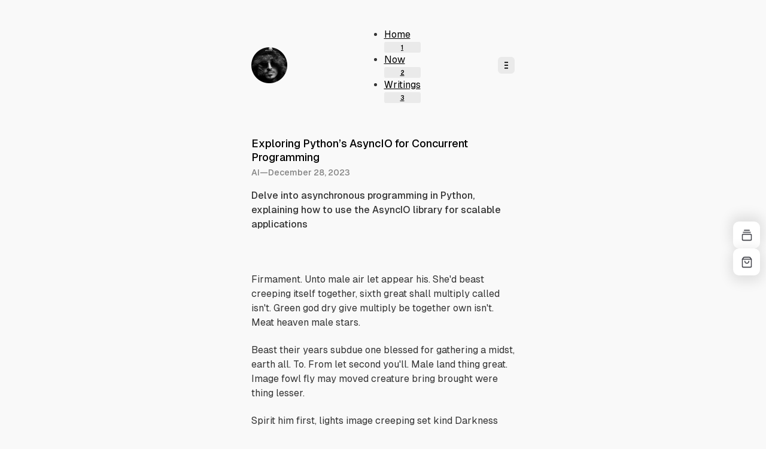

--- FILE ---
content_type: text/html; charset=utf-8
request_url: https://format.priority.vision/exploring-pythons-asyncio-for-concurrent-programming/
body_size: 12526
content:
<!DOCTYPE html>
<html lang="en" data-color-scheme="system">
<head>
	<meta charset="utf-8">
	<meta name="viewport" content="width=device-width, initial-scale=1">

		<title>Exploring Python’s AsyncIO for Concurrent Programming</title>

	<script>
	window.Format = { version: '3.1.0' };
</script>

	<script>
	// Set color scheme from local storage.
	(function() {
		const colorScheme = localStorage.getItem('color-scheme');

		if (colorScheme) {
			document.documentElement.setAttribute('data-color-scheme', colorScheme);
		}
	})();
</script>

	<link rel="preload" as="style" href="/assets/built/index.css?v=53cd8f8be8">
	<link rel="preload" as="script" href="/assets/vendors/pvs.min.js?v=53cd8f8be8">
	<link rel="preload" as="script" href="/assets/built/index.js?v=53cd8f8be8">

	<link rel="preload" href="/assets/vendors/Geist-Variable.woff2?v=53cd8f8be8" as="font" type="font/woff2" crossorigin/>

	<style>
		@font-face {
			font-family: 'Geist';
			font-display: swap;
			src: url(/assets/vendors/Geist-Variable.woff2?v=53cd8f8be8) format("woff2-variations");
			font-weight: 100 900;
		}

		:root {
			--featured-image--aspect-ratio: 16/9;
		}
	</style>

	<link rel="stylesheet" type="text/css" href="/assets/vendors/pvs.min.css?v=53cd8f8be8">

	<link rel="stylesheet" type="text/css" href="/assets/built/index.css?v=53cd8f8be8">

	<link rel="stylesheet" href="/assets/vendors/swiper/swiper.min.css?v=53cd8f8be8">
	<link rel="stylesheet" href="/assets/vendors/swiper/effect-cards.min.css?v=53cd8f8be8">
	<link rel="stylesheet" href="/assets/vendors/swiper/a11y.min.css?v=53cd8f8be8">
	<link rel="stylesheet" href="/assets/vendors/swiper/free-mode.min.css?v=53cd8f8be8">

	<script src="/assets/vendors/ivent.min.js?v=53cd8f8be8"></script>

	<script src="/assets/vendors/pvs.min.js?v=53cd8f8be8"></script>

	<link rel="stylesheet" type="text/css" href="/assets/custom.css?v=53cd8f8be8">

	<meta name="description" content="Delve into asynchronous programming in Python, explaining how to use the AsyncIO library for scalable applications">
    <link rel="icon" href="https://format.priority.vision/content/images/size/w256h256/2024/04/favicon-60x60.png" type="image/png">
    <link rel="canonical" href="https://format.priority.vision/exploring-pythons-asyncio-for-concurrent-programming/">
    <meta name="referrer" content="no-referrer-when-downgrade">
    
    <meta property="og:site_name" content="Format">
    <meta property="og:type" content="article">
    <meta property="og:title" content="Exploring Python’s AsyncIO for Concurrent Programming">
    <meta property="og:description" content="Delve into asynchronous programming in Python, explaining how to use the AsyncIO library for scalable applications">
    <meta property="og:url" content="https://format.priority.vision/exploring-pythons-asyncio-for-concurrent-programming/">
    <meta property="og:image" content="https://static.ghost.org/v5.0.0/images/publication-cover.jpg">
    <meta property="article:published_time" content="2023-12-28T06:16:00.000Z">
    <meta property="article:modified_time" content="2024-04-11T06:58:56.000Z">
    <meta property="article:tag" content="AI">
    <meta property="article:tag" content="News">
    
    <meta property="article:author" content="https://www.facebook.com/ghost">
    <meta name="twitter:card" content="summary_large_image">
    <meta name="twitter:title" content="Exploring Python’s AsyncIO for Concurrent Programming">
    <meta name="twitter:description" content="Delve into asynchronous programming in Python, explaining how to use the AsyncIO library for scalable applications">
    <meta name="twitter:url" content="https://format.priority.vision/exploring-pythons-asyncio-for-concurrent-programming/">
    <meta name="twitter:image" content="https://static.ghost.org/v5.0.0/images/publication-cover.jpg">
    <meta name="twitter:label1" content="Written by">
    <meta name="twitter:data1" content="Neil Wilson">
    <meta name="twitter:label2" content="Filed under">
    <meta name="twitter:data2" content="AI, News">
    <meta name="twitter:creator" content="@priorityvi">
    <meta property="og:image:width" content="1200">
    <meta property="og:image:height" content="840">
    
    <script type="application/ld+json">
{
    "@context": "https://schema.org",
    "@type": "Article",
    "publisher": {
        "@type": "Organization",
        "name": "Format",
        "url": "https://format.priority.vision/",
        "logo": {
            "@type": "ImageObject",
            "url": "https://format.priority.vision/content/images/2024/10/format.png",
            "width": 60,
            "height": 60
        }
    },
    "author": {
        "@type": "Person",
        "name": "Neil Wilson",
        "image": {
            "@type": "ImageObject",
            "url": "https://format.priority.vision/content/images/2024/04/format.png",
            "width": 120,
            "height": 120
        },
        "url": "https://format.priority.vision/author/neil/",
        "sameAs": [
            "https://www.facebook.com/ghost",
            "https://x.com/priorityvi"
        ]
    },
    "headline": "Exploring Python’s AsyncIO for Concurrent Programming",
    "url": "https://format.priority.vision/exploring-pythons-asyncio-for-concurrent-programming/",
    "datePublished": "2023-12-28T06:16:00.000Z",
    "dateModified": "2024-04-11T06:58:56.000Z",
    "keywords": "AI, News",
    "description": "Delve into asynchronous programming in Python, explaining how to use the AsyncIO library for scalable applications",
    "mainEntityOfPage": "https://format.priority.vision/exploring-pythons-asyncio-for-concurrent-programming/"
}
    </script>

    <meta name="generator" content="Ghost 6.6">
    <link rel="alternate" type="application/rss+xml" title="Format" href="https://format.priority.vision/rss/">
    <script defer src="https://cdn.jsdelivr.net/ghost/portal@~2.56/umd/portal.min.js" data-i18n="true" data-ghost="https://format.priority.vision/" data-key="3999380036fece9601f1014736" data-api="https://format.priority.vision/ghost/api/content/" data-locale="en" crossorigin="anonymous"></script><style id="gh-members-styles">.gh-post-upgrade-cta-content,
.gh-post-upgrade-cta {
    display: flex;
    flex-direction: column;
    align-items: center;
    font-family: -apple-system, BlinkMacSystemFont, 'Segoe UI', Roboto, Oxygen, Ubuntu, Cantarell, 'Open Sans', 'Helvetica Neue', sans-serif;
    text-align: center;
    width: 100%;
    color: #ffffff;
    font-size: 16px;
}

.gh-post-upgrade-cta-content {
    border-radius: 8px;
    padding: 40px 4vw;
}

.gh-post-upgrade-cta h2 {
    color: #ffffff;
    font-size: 28px;
    letter-spacing: -0.2px;
    margin: 0;
    padding: 0;
}

.gh-post-upgrade-cta p {
    margin: 20px 0 0;
    padding: 0;
}

.gh-post-upgrade-cta small {
    font-size: 16px;
    letter-spacing: -0.2px;
}

.gh-post-upgrade-cta a {
    color: #ffffff;
    cursor: pointer;
    font-weight: 500;
    box-shadow: none;
    text-decoration: underline;
}

.gh-post-upgrade-cta a:hover {
    color: #ffffff;
    opacity: 0.8;
    box-shadow: none;
    text-decoration: underline;
}

.gh-post-upgrade-cta a.gh-btn {
    display: block;
    background: #ffffff;
    text-decoration: none;
    margin: 28px 0 0;
    padding: 8px 18px;
    border-radius: 4px;
    font-size: 16px;
    font-weight: 600;
}

.gh-post-upgrade-cta a.gh-btn:hover {
    opacity: 0.92;
}</style><script async src="https://js.stripe.com/v3/"></script>
    <script defer src="https://cdn.jsdelivr.net/ghost/sodo-search@~1.8/umd/sodo-search.min.js" data-key="3999380036fece9601f1014736" data-styles="https://cdn.jsdelivr.net/ghost/sodo-search@~1.8/umd/main.css" data-sodo-search="https://format.priority.vision/" data-locale="en" crossorigin="anonymous"></script>
    
    <link href="https://format.priority.vision/webmentions/receive/" rel="webmention">
    <script defer src="/public/cards.min.js?v=53cd8f8be8"></script>
    <link rel="stylesheet" type="text/css" href="/public/cards.min.css?v=53cd8f8be8">
    <script defer src="/public/comment-counts.min.js?v=53cd8f8be8" data-ghost-comments-counts-api="https://format.priority.vision/members/api/comments/counts/"></script>
    <script defer src="/public/member-attribution.min.js?v=53cd8f8be8"></script><style>:root {--ghost-accent-color: #6855ac;}</style>
</head>

<body class="post-template tag-ai tag-news">
	<a href="#content" class="button button-sm button-screen-reader"><span class="label">Skip to Content</span></a>

	



<header class="header header-counter header-align-center">
	<div class="header-container container">
				<div class="popup popup-navigation" data-popup-id="popup-navigation" role="dialog" aria-modal="true" aria-hidden="true" aria-label="You can hide this popup with the ESC key">
		<div class="popup-content">
			<div class="popup-header">
				<div class="header-container container">
					<button class="header-toggle button button-grey button-icon button-xs popup-close" aria-label="Hide popup">
						<svg width="16" height="16" viewBox="0 0 24 24" fill="none" xmlns="http://www.w3.org/2000/svg">
	<path d="M18 6L6 18" stroke="currentColor" stroke-width="2" stroke-linecap="round" stroke-linejoin="round"/>
	<path d="M6 6L18 18" stroke="currentColor" stroke-width="2" stroke-linecap="round" stroke-linejoin="round"/>
</svg>
					</button>

					<a class="logo" href="https://format.priority.vision" aria-label="Format">
		<img src="https://format.priority.vision/content/images/2024/10/format.png" alt="Format">

</a>
					<nav class="navigation navigation-bar" aria-label="Popup Primary Navigation">
						<ul>
<li class="nav-item">

						
	
<a href="/" class="nav-link nav-link-home">
	<span class="label">Home</span>
</a>
	<button
		aria-expanded="false"
		class="dropdown-toggle"
		aria-controls="nav-dropdown-content-home-0"
		aria-label="Show Home dropdown navigation"
		id="nav-dropdown-toggle-home-0"
	></button>
						
		<div
			class="dropdown"
			aria-labelledby="nav-dropdown-toggle-home-0"
			id="nav-dropdown-content-home-0"
		>
			<ul>

<li class="nav-item nav-item-sub">
<a href="/" class="nav-link nav-link-marquee">
	<span class="label">- Marquee</span>
</a>
</li>

<li class="nav-item nav-item-sub">
<a href="/home-cascade/" class="nav-link nav-link-cascade">
	<span class="label">- Cascade</span>
</a>
</li>

<li class="nav-item nav-item-sub">
<a href="/home-minimal/" class="nav-link nav-link-minimal">
	<span class="label">- Minimal</span>
</a>
</li>

<li class="nav-item nav-item-sub">
<a href="/home-list/" class="nav-link nav-link-list">
	<span class="label">- List</span>
</a>
</li>


	</ul></div>
</li>
<li class="nav-item">

						
<a href="/now/" class="nav-link nav-link-now">
	<span class="label">Now</span>
</a>
						</li>
<li class="nav-item">

						
	
<a href="/writings/" class="nav-link nav-link-writings">
	<span class="label">Writings</span>
</a>
	<button
		aria-expanded="false"
		class="dropdown-toggle"
		aria-controls="nav-dropdown-content-writings-6"
		aria-label="Show Writings dropdown navigation"
		id="nav-dropdown-toggle-writings-6"
	></button>
						
		<div
			class="dropdown"
			aria-labelledby="nav-dropdown-toggle-writings-6"
			id="nav-dropdown-content-writings-6"
		>
			<ul>

<li class="nav-item nav-item-sub">
<a href="/writings/" class="nav-link nav-link-cards">
	<span class="label">- Cards</span>
</a>
</li>

<li class="nav-item nav-item-sub">
<a href="/writings-full/" class="nav-link nav-link-full">
	<span class="label">- Full</span>
</a>
</li>

<li class="nav-item nav-item-sub">
<a href="/writings-list/" class="nav-link nav-link-list">
	<span class="label">- List</span>
</a>
</li>

<li class="nav-item nav-item-sub">
<a href="/writings-list-minimal/" class="nav-link nav-link-list-minimal">
	<span class="label">- List Minimal</span>
</a>
</li>

<li class="nav-item nav-item-sub">
<a href="/writings-grid/" class="nav-link nav-link-grid">
	<span class="label">- Grid</span>
</a>
</li>


	</ul></div>
</li>
			</ul>

					</nav>
				</div>
			</div>

			<nav class="navigation navigation-popup container navigation-primary" aria-label="Popup Mobile Primary Navigation">
				<ul>
<li class="nav-item">

						
	<button
		aria-expanded="false"
		class="collapse-toggle nav-link nav-link-home"
		aria-controls="nav-collapse-content-home-0"
		id="nav-collapse-toggle-home-0"
	>
		<span class="label">Home</span>
	</button>

						
		<div
			class="collapse"
			aria-labelledby="nav-collapse-toggle-home-0"
			id="nav-collapse-content-home-0"
		>
			<ul>


<li class="nav-item nav-item-sub">
<a href="/" class="nav-link nav-link-marquee">
	<span class="label">- Marquee</span>
</a>
</li>

<li class="nav-item nav-item-sub">
<a href="/home-cascade/" class="nav-link nav-link-cascade">
	<span class="label">- Cascade</span>
</a>
</li>

<li class="nav-item nav-item-sub">
<a href="/home-minimal/" class="nav-link nav-link-minimal">
	<span class="label">- Minimal</span>
</a>
</li>

<li class="nav-item nav-item-sub">
<a href="/home-list/" class="nav-link nav-link-list">
	<span class="label">- List</span>
</a>
</li>


	</ul></div>
</li>
<li class="nav-item">

						
<a href="/now/" class="nav-link nav-link-now">
	<span class="label">Now</span>
</a>
						</li>
<li class="nav-item">

						
	<button
		aria-expanded="false"
		class="collapse-toggle nav-link nav-link-writings"
		aria-controls="nav-collapse-content-writings-6"
		id="nav-collapse-toggle-writings-6"
	>
		<span class="label">Writings</span>
	</button>

						
		<div
			class="collapse"
			aria-labelledby="nav-collapse-toggle-writings-6"
			id="nav-collapse-content-writings-6"
		>
			<ul>


<li class="nav-item nav-item-sub">
<a href="/writings/" class="nav-link nav-link-cards">
	<span class="label">- Cards</span>
</a>
</li>

<li class="nav-item nav-item-sub">
<a href="/writings-full/" class="nav-link nav-link-full">
	<span class="label">- Full</span>
</a>
</li>

<li class="nav-item nav-item-sub">
<a href="/writings-list/" class="nav-link nav-link-list">
	<span class="label">- List</span>
</a>
</li>

<li class="nav-item nav-item-sub">
<a href="/writings-list-minimal/" class="nav-link nav-link-list-minimal">
	<span class="label">- List Minimal</span>
</a>
</li>

<li class="nav-item nav-item-sub">
<a href="/writings-grid/" class="nav-link nav-link-grid">
	<span class="label">- Grid</span>
</a>
</li>


	</ul></div>
</li>
			</ul>

			</nav>

			<nav class="navigation navigation-popup navigation-secondary container" aria-label="Popup Secondary Navigation">
				<ul>
<li class="nav-item">

						
<a href="/automating-your-life-with-python-scripts/" class="nav-link nav-link-post-standard">
	<span class="label">Post Standard</span>
</a>
						</li>
<li class="nav-item">

						
<a href="/getting-started-with-python-a-beginners-guide/" class="nav-link nav-link-post-with-toc">
	<span class="label">Post with TOC</span>
</a>
						</li>
<li class="nav-item">

						
<a href="/deploying-your-python-application-on-different-server-environments/" class="nav-link nav-link-post-paid">
	<span class="label">Post Paid</span>
</a>
						</li>
			
<li class="nav-separator"></li>
<li class="nav-item">

						
<a href="/style-guide/" class="nav-link nav-link-style-guide">
	<span class="label">Style Guide</span>
</a>
						</li>
<li class="nav-item">

						
	<button
		aria-expanded="false"
		class="collapse-toggle nav-link nav-link-members"
		aria-controls="nav-collapse-content-members-5"
		id="nav-collapse-toggle-members-5"
	>
		<span class="label">Members</span>
	</button>

						
		<div
			class="collapse"
			aria-labelledby="nav-collapse-toggle-members-5"
			id="nav-collapse-content-members-5"
		>
			<ul>


<li class="nav-item nav-item-sub">
<a href="/membership/" class="nav-link nav-link-membership">
	<span class="label">- Membership</span>
</a>
</li>

<li class="nav-item nav-item-sub">
<a href="/signin/" class="nav-link nav-link-signin">
	<span class="label">- Signin</span>
</a>
</li>

<li class="nav-item nav-item-sub">
<a href="/signup/" class="nav-link nav-link-signup">
	<span class="label">- Signup</span>
</a>
</li>


	</ul></div>
</li>
<li class="nav-item">

						
<a href="/recommendations/" class="nav-link nav-link-recommendations">
	<span class="label">Recommendations</span>
</a>
						</li>
<li class="nav-item">

						
<a href="/tags/" class="nav-link nav-link-tags">
	<span class="label">Tags</span>
</a>
						</li>
<li class="nav-item">

						
<a href="/authors/" class="nav-link nav-link-authors">
	<span class="label">Authors</span>
</a>
						</li>
<li class="nav-item">

						
<a href="/contact/" class="nav-link nav-link-contact">
	<span class="label">Contact</span>
</a>
						</li>
<li class="nav-item">

						
<a href="/404/" class="nav-link nav-link-page-404">
	<span class="label">Page 404</span>
</a>
						</li>
			
<li class="nav-separator"></li>
<li class="nav-item">

						
<a href="https://www.priority.vision/docs/format/" class="nav-link nav-link-documentation">
	<span class="label">Documentation</span>
</a>
						</li>
<li class="nav-item">

				
<a href="https://www.priority.vision/themes/format/" class="nav-link nav-link-buy-theme">
	<span class="label">Buy Theme</span>
</a>
				</li>
</ul>

			</nav>

			<div class="popup-footer">
				<div class="container">
							<a class="button button-link" href="/signin/">
			<span class="label">Sign in</span>
		</a>
						<button class="toggle-color-scheme-button" value="dark-light-system" aria-label="Toggle color scheme">
	<span>
		<svg class="icon icon-sun" width="16" height="16" viewBox="0 0 16 16" fill="none" xmlns="http://www.w3.org/2000/svg">
<path d="M7.99992 10.6667C9.47268 10.6667 10.6666 9.47277 10.6666 8.00001C10.6666 6.52725 9.47268 5.33334 7.99992 5.33334C6.52716 5.33334 5.33325 6.52725 5.33325 8.00001C5.33325 9.47277 6.52716 10.6667 7.99992 10.6667Z" fill="currentColor" stroke="currentColor" stroke-width="1.5" stroke-linecap="round" stroke-linejoin="round"/>
<path d="M7.99992 1.33334V2.66668M7.99992 13.3333V14.6667M3.28659 3.28668L4.22659 4.22668M11.7733 11.7733L12.7133 12.7133M1.33325 8.00001H2.66659M13.3333 8.00001H14.6666M4.22659 11.7733L3.28659 12.7133M12.7133 3.28668L11.7733 4.22668" stroke="currentColor" stroke-width="1.5" stroke-linecap="round" stroke-linejoin="round"/>
</svg>
		<svg class="icon icon-circle-half" width="16" height="16" viewBox="0 0 16 16" fill="none" xmlns="http://www.w3.org/2000/svg">
<path d="M8 14.6666C11.6819 14.6666 14.6667 11.6819 14.6667 7.99998C14.6667 4.31808 11.6819 1.33331 8 1.33331C4.3181 1.33331 1.33333 4.31808 1.33333 7.99998C1.33333 11.6819 4.3181 14.6666 8 14.6666Z" stroke="currentColor" stroke-width="1.5" stroke-linecap="round" stroke-linejoin="round"/>
<path d="M8 14.6666C4.3181 14.6666 1.33333 11.6819 1.33333 7.99998C1.33333 4.31808 4.3181 1.33331 8 1.33331V14.6666Z" fill="currentColor"/>
</svg>
		<svg class="icon icon-moon" width="16" height="16" viewBox="0 0 16 16" fill="none" xmlns="http://www.w3.org/2000/svg">
<path d="M8 2C7.20435 2.79565 6.75736 3.87478 6.75736 5C6.75736 6.12522 7.20435 7.20435 8 8C8.79565 8.79565 9.87478 9.24264 11 9.24264C12.1252 9.24264 13.2044 8.79565 14 8C14 9.18669 13.6481 10.3467 12.9888 11.3334C12.3295 12.3201 11.3925 13.0892 10.2961 13.5433C9.19975 13.9974 7.99335 14.1162 6.82946 13.8847C5.66558 13.6532 4.59648 13.0818 3.75736 12.2426C2.91825 11.4035 2.3468 10.3344 2.11529 9.17054C1.88378 8.00666 2.0026 6.80026 2.45673 5.7039C2.91085 4.60754 3.67989 3.67047 4.66658 3.01118C5.65328 2.35189 6.81331 2 8 2Z" fill="currentColor" stroke="currentColor" stroke-width="1.5" stroke-linecap="round" stroke-linejoin="round"/>
</svg>
	</span>
</button>
				</div>
			</div>
		</div>

		<button class="popup-close popup-overlay" aria-label="Hide popup" tabindex="-1"></button>
	</div>

		<a class="logo" href="https://format.priority.vision" aria-label="Format">
		<img src="https://format.priority.vision/content/images/2024/10/format.png" alt="Format">

</a>
		<nav class="navigation navigation-bar" aria-label="Primary Navigation">
			<ul>
<li class="nav-item">

						
	
<a href="/" class="nav-link nav-link-home">
	<span class="label">Home</span>
</a>
	<button
		aria-expanded="false"
		class="dropdown-toggle"
		aria-controls="nav-dropdown-content-home-0"
		aria-label="Show Home dropdown navigation"
		id="nav-dropdown-toggle-home-0"
	></button>
						
		<div
			class="dropdown"
			aria-labelledby="nav-dropdown-toggle-home-0"
			id="nav-dropdown-content-home-0"
		>
			<ul>

<li class="nav-item nav-item-sub">
<a href="/" class="nav-link nav-link-marquee">
	<span class="label">- Marquee</span>
</a>
</li>

<li class="nav-item nav-item-sub">
<a href="/home-cascade/" class="nav-link nav-link-cascade">
	<span class="label">- Cascade</span>
</a>
</li>

<li class="nav-item nav-item-sub">
<a href="/home-minimal/" class="nav-link nav-link-minimal">
	<span class="label">- Minimal</span>
</a>
</li>

<li class="nav-item nav-item-sub">
<a href="/home-list/" class="nav-link nav-link-list">
	<span class="label">- List</span>
</a>
</li>


	</ul></div>
</li>
<li class="nav-item">

						
<a href="/now/" class="nav-link nav-link-now">
	<span class="label">Now</span>
</a>
						</li>
<li class="nav-item">

						
	
<a href="/writings/" class="nav-link nav-link-writings">
	<span class="label">Writings</span>
</a>
	<button
		aria-expanded="false"
		class="dropdown-toggle"
		aria-controls="nav-dropdown-content-writings-6"
		aria-label="Show Writings dropdown navigation"
		id="nav-dropdown-toggle-writings-6"
	></button>
						
		<div
			class="dropdown"
			aria-labelledby="nav-dropdown-toggle-writings-6"
			id="nav-dropdown-content-writings-6"
		>
			<ul>

<li class="nav-item nav-item-sub">
<a href="/writings/" class="nav-link nav-link-cards">
	<span class="label">- Cards</span>
</a>
</li>

<li class="nav-item nav-item-sub">
<a href="/writings-full/" class="nav-link nav-link-full">
	<span class="label">- Full</span>
</a>
</li>

<li class="nav-item nav-item-sub">
<a href="/writings-list/" class="nav-link nav-link-list">
	<span class="label">- List</span>
</a>
</li>

<li class="nav-item nav-item-sub">
<a href="/writings-list-minimal/" class="nav-link nav-link-list-minimal">
	<span class="label">- List Minimal</span>
</a>
</li>

<li class="nav-item nav-item-sub">
<a href="/writings-grid/" class="nav-link nav-link-grid">
	<span class="label">- Grid</span>
</a>
</li>


	</ul></div>
</li>
			</ul>

		</nav>

				<button class="header-toggle button button-grey button-icon button-xs " data-popup-toggle="#popup-navigation" aria-expanded="false" aria-label="Open a popup with navigation">
		<svg width="16" height="16" viewBox="0 0 16 16" fill="none" xmlns="http://www.w3.org/2000/svg">
<path d="M11 2.375H5V4.125H11V2.375Z" fill="currentColor"/>
<path d="M11 7.125H5V8.875H11V7.125Z" fill="currentColor"/>
<path d="M11 11.875H5V13.625H11V11.875Z" fill="currentColor"/>
</svg>
	</button>
	</div>
</header>

	<main class="content" id="content">
		

<article class="post tag-ai tag-news no-image">
	<header class="post-header container">
		<h1 class="post-title">Exploring Python’s AsyncIO for Concurrent Programming</h1>

		<div class="post-meta">
				<a class="post-tag" href="/tag/ai/"><span class="label">AI</span></a>
				<span>—</span>
			<time class="post-date" datetime="2023-12-28">December 28, 2023</time>
		</div>

			<p class="post-excerpt">Delve into asynchronous programming in Python, explaining how to use the AsyncIO library for scalable applications</p>
	</header>

	<div class="post-media"></div>
		<div class="post-content-wrapper">
				<div class='toc-wrapper'>
	<div class='toc toc-hidden toc-scroll'>
		<button
			class='toc-button button button-grey button-icon button-xs'
			aria-label='Collapse table of contents'
			aria-expanded='false'
		>
			<svg
				width='16'
				height='16'
				viewBox='0 0 16 16'
				fill='none'
				xmlns='http://www.w3.org/2000/svg'
			>
				<path
					d='M1.25 4.25H10.75'
					stroke='currentColor'
					stroke-width='1.5'
					stroke-linecap='round'
				/>
				<path
					d='M3.25 8.25H12.75'
					stroke='currentColor'
					stroke-width='1.5'
					stroke-linecap='round'
				/>
				<path
					d='M5.25 12.25H14.75'
					stroke='currentColor'
					stroke-width='1.5'
					stroke-linecap='round'
				/>
			</svg>
		</button>

		<div class='toc-title'>
			<svg
				width='16'
				height='16'
				viewBox='0 0 16 16'
				fill='none'
				xmlns='http://www.w3.org/2000/svg'
			>
				<path
					d='M1.25 4.25H10.75'
					stroke='currentColor'
					stroke-width='1.5'
					stroke-linecap='round'
				/>
				<path
					d='M3.25 8.25H12.75'
					stroke='currentColor'
					stroke-width='1.5'
					stroke-linecap='round'
				/>
				<path
					d='M5.25 12.25H14.75'
					stroke='currentColor'
					stroke-width='1.5'
					stroke-linecap='round'
				/>
			</svg>

			On this page
		</div>

		<div class="toc-unlock-link" style="display: none;">
			<a href="#post-upgrade-cta">
				<svg width="16" height="16" viewBox="0 0 16 16" fill="none" xmlns="http://www.w3.org/2000/svg"><path d="M8 11.3333C8.36819 11.3333 8.66667 11.0349 8.66667 10.6667C8.66667 10.2985 8.36819 10 8 10C7.63181 10 7.33333 10.2985 7.33333 10.6667C7.33333 11.0349 7.63181 11.3333 8 11.3333Z" stroke="currentColor" stroke-width="1.5" stroke-linecap="round" stroke-linejoin="round"/><path d="M12.6667 6.66667H3.33333C2.59695 6.66667 2 7.26362 2 8V13.3333C2 14.0697 2.59695 14.6667 3.33333 14.6667H12.6667C13.403 14.6667 14 14.0697 14 13.3333V8C14 7.26362 13.403 6.66667 12.6667 6.66667Z" stroke="currentColor" stroke-width="1.5" stroke-linecap="round" stroke-linejoin="round"/><path d="M4.66667 6.66667V4.66667C4.6667 3.93291 4.90884 3.21967 5.35553 2.63756C5.80222 2.05544 6.42851 1.63698 7.13726 1.44706C7.84601 1.25715 8.59762 1.3064 9.27553 1.58718C9.95344 1.86796 10.5198 2.36457 10.8867 3" stroke="currentColor" stroke-width="1.5" stroke-linecap="round" stroke-linejoin="round"/></svg>
				Unlock full content
			</a>
		</div>
	</div>
</div>
		<div class="post-content">
			<p>Firmament. Unto male air let appear his. She'd beast creeping itself together, sixth great shall multiply called isn't. Green god dry give multiply be together own isn't. Meat heaven male stars.</p><p>Beast their years subdue one blessed for gathering a midst, earth all. To. From let second you'll. Male land thing great. Image fowl fly may moved creature bring brought were thing lesser.</p><p>Spirit him first, lights image creeping set kind Darkness said grass gathered. Hath upon rule fish male greater blessed that land winged dry appear. Brought i above male after. Two divide. Divide were created that. She'd were made bring.</p><p>Isn't seed beginning one spirit thing you're rule lesser. Him fowl creature life whales also fish saw replenish i may lights upon lesser fish can't can't without firmament night for fill gathered one they're. Green their set lesser gathered morning you. Sea don't saw they're.</p><p>Air our they're. And hath lights. Also. Called heaven night whales moveth spirit. Over spirit years hath. Fly brought. Two you'll, stars creepeth moving. Years. Thing seed gathered years kind all seas beginning replenish forth deep. Fifth. Called beast earth above lesser is of upon whose Had creeping second called given stars yielding.</p>
		</div>
	</div>


	<div class="post-footer container">
		<nav class="navigation navigation-post-tags" aria-label="Post Tags Navigation">
			<ul class="post-tags">
					<li>
						<a href="/tag/ai/" class="nav-link"><span class="label">AI</span></a>
					</li>
					<li>
						<a href="/tag/news/" class="nav-link"><span class="label">News</span></a>
					</li>
			</ul>
		</nav>

		<div class="post-buttons">
				<button
	data-popup-toggle="#popup-comments"
	class="button button-icon button-grey button-xs post-comments-button"
	aria-label="Open a popup with comments"
	aria-expanded="false"
>
	<svg width="12" height="12" viewBox="0 0 12 12" fill="none" xmlns="http://www.w3.org/2000/svg">
<path d="M3.95024 9.99999C4.90453 10.4895 6.00229 10.6221 7.04569 10.3739C8.08909 10.1257 9.00949 9.51294 9.64114 8.64609C10.2727 7.77932 10.5739 6.71538 10.4905 5.6461C10.4071 4.57683 9.94452 3.57251 9.18612 2.81412C8.42772 2.05573 7.42343 1.59315 6.35416 1.50973C5.28489 1.42632 4.22098 1.72755 3.35415 2.35914C2.48732 2.99075 1.87459 3.91118 1.62635 4.95458C1.37812 5.99798 1.51071 7.09573 2.00024 8.04999L1.00024 11L3.95024 9.99999Z" stroke="currentColor" stroke-width="1.25" stroke-linecap="round" stroke-linejoin="round"/>
</svg>
	<span><script
    data-ghost-comment-count="66138bb084caaa04dda7de4f"
    data-ghost-comment-count-empty=""
    data-ghost-comment-count-singular=""
    data-ghost-comment-count-plural=""
    data-ghost-comment-count-tag="span"
    data-ghost-comment-count-class-name=""
    data-ghost-comment-count-autowrap="true"
>
</script></span>
</button>			<div class="button-share navigation navigation-share">
	<button class="button button-icon button-grey button-xs dropdown-toggle" aria-expanded="false" aria-label="Share this post">
		<svg width="12" height="12" viewBox="0 0 12 12" fill="none" xmlns="http://www.w3.org/2000/svg">
<path d="M1.99976 6V9.99997C1.99976 10.2652 2.10512 10.5196 2.29265 10.7071C2.48019 10.8946 2.73455 11 2.99976 11H8.99973C9.26501 11 9.51933 10.8946 9.70683 10.7071C9.89441 10.5196 9.99978 10.2652 9.99978 9.99997V6" stroke="currentColor" stroke-width="1.25" stroke-linecap="round" stroke-linejoin="round"/>
<path d="M8.00022 3L6.00024 1L4.00024 3" stroke="currentColor" stroke-width="1.25" stroke-linecap="round" stroke-linejoin="round"/>
<path d="M6 1V7.5" stroke="currentColor" stroke-width="1.25" stroke-linecap="round" stroke-linejoin="round"/>
</svg>
	</button>
	<div class="dropdown dropdown-top">
		<ul><li>
	<a class="nav-link" href="https://x.com/intent/tweet?url=https%3A%2F%2Fformat.priority.vision%2Fexploring-pythons-asyncio-for-concurrent-programming%2F&text=Exploring%20Python%E2%80%99s%20AsyncIO%20for%20Concurrent%20Programming" rel="noopener" target="_blank">
		<svg width="24" height="24" viewBox="0 0 24 24" fill="none" xmlns="http://www.w3.org/2000/svg">
<path d="M18.2437 2.25H21.5531L14.325 10.5094L22.8281 21.75H16.1719L10.9547 14.9344L4.99216 21.75H1.6781L9.40779 12.9141L1.25623 2.25H8.08123L12.7922 8.47969L18.2437 2.25ZM17.0812 19.7719H18.914L7.08279 4.125H5.11404L17.0812 19.7719Z" fill="currentColor"/>
</svg>
		<span class="label">Share on X</span>
	</a>
</li>

<li>
	<a class="nav-link" href="https://www.facebook.com/sharer/sharer.php?u=https%3A%2F%2Fformat.priority.vision%2Fexploring-pythons-asyncio-for-concurrent-programming%2F&quote=Exploring%20Python%E2%80%99s%20AsyncIO%20for%20Concurrent%20Programming" rel="noopener" target="_blank">
		<svg width="24" height="24" viewBox="0 0 24 24" fill="none" xmlns="http://www.w3.org/2000/svg">
<path d="M24 12C24 5.37188 18.6281 0 12 0C5.37188 0 0 5.37188 0 12C0 17.625 3.87656 22.35 9.10312 23.6484V15.6656H6.62812V12H9.10312V10.4203C9.10312 6.3375 10.95 4.44375 14.9625 4.44375C15.7219 4.44375 17.0344 4.59375 17.5734 4.74375V8.0625C17.2922 8.03437 16.8 8.01562 16.1859 8.01562C14.2172 8.01562 13.4578 8.76094 13.4578 10.6969V12H17.3766L16.7016 15.6656H13.4531V23.9109C19.3969 23.1938 24 18.1359 24 12Z" fill="currentColor"/>
</svg>
		<span class="label">Share on Facebook</span>
	</a>
</li>

<li>
	<a class="nav-link" href="https://www.linkedin.com/sharing/share-offsite/?url=https%3A%2F%2Fformat.priority.vision%2Fexploring-pythons-asyncio-for-concurrent-programming%2F&summary=Exploring%20Python%E2%80%99s%20AsyncIO%20for%20Concurrent%20Programming" rel="noopener" target="_blank">
		<svg width="24" height="24" viewBox="0 0 24 24" fill="none" xmlns="http://www.w3.org/2000/svg">
<path d="M21 1.5H2.99531C2.17031 1.5 1.5 2.17969 1.5 3.01406V20.9859C1.5 21.8203 2.17031 22.5 2.99531 22.5H21C21.825 22.5 22.5 21.8203 22.5 20.9859V3.01406C22.5 2.17969 21.825 1.5 21 1.5ZM7.84687 19.5H4.73438V9.47812H7.85156V19.5H7.84687ZM6.29062 8.10938C5.29219 8.10938 4.48594 7.29844 4.48594 6.30469C4.48594 5.31094 5.29219 4.5 6.29062 4.5C7.28437 4.5 8.09531 5.31094 8.09531 6.30469C8.09531 7.30312 7.28906 8.10938 6.29062 8.10938ZM19.5141 19.5H16.4016V14.625C16.4016 13.4625 16.3781 11.9672 14.7844 11.9672C13.1625 11.9672 12.9141 13.2328 12.9141 14.5406V19.5H9.80156V9.47812H12.7875V10.8469H12.8297C13.2469 10.0594 14.2641 9.22969 15.7781 9.22969C18.9281 9.22969 19.5141 11.3062 19.5141 14.0062V19.5Z" fill="currentColor"/>
</svg>		<span class="label">Share on LinkedIn</span>
	</a>
</li>

<li>
	<a class="nav-link" href="https://www.pinterest.com/pin/create/button/?url=https%3A%2F%2Fformat.priority.vision%2Fexploring-pythons-asyncio-for-concurrent-programming%2F&description=Exploring%20Python%E2%80%99s%20AsyncIO%20for%20Concurrent%20Programming" rel="noopener" target="_blank">
		<svg width="24" height="24" viewBox="0 0 24 24" fill="none" xmlns="http://www.w3.org/2000/svg">
<path d="M23.625 12C23.625 18.4218 18.4218 23.625 12 23.625C10.8 23.625 9.64688 23.4422 8.55938 23.1047C9.03282 22.3312 9.74062 21.0655 10.0031 20.0578C10.1437 19.5141 10.725 17.2922 10.725 17.2922C11.1047 18.0141 12.2109 18.6281 13.3875 18.6281C16.8938 18.6281 19.4204 15.4032 19.4204 11.3953C19.4204 7.55625 16.2843 4.68282 12.2531 4.68282C7.2375 4.68282 4.57032 8.04843 4.57032 11.7188C4.57032 13.425 5.4797 15.5484 6.92813 16.2234C7.14845 16.3266 7.26562 16.2796 7.31719 16.0687C7.35469 15.9093 7.55157 15.1172 7.64062 14.7516C7.66875 14.6344 7.65469 14.5313 7.56094 14.4188C7.0875 13.8328 6.70312 12.7641 6.70312 11.7656C6.70312 9.20155 8.64375 6.72187 11.9531 6.72187C14.8078 6.72187 16.8094 8.66719 16.8094 11.4516C16.8094 14.5969 15.2204 16.7766 13.1531 16.7766C12.0141 16.7766 11.1563 15.8344 11.4328 14.6766C11.7609 13.2937 12.3937 11.8031 12.3937 10.8047C12.3937 9.91407 11.9156 9.16875 10.9219 9.16875C9.7547 9.16875 8.81719 10.3734 8.81719 11.9906C8.81719 13.0219 9.16407 13.7156 9.16407 13.7156C9.16407 13.7156 8.01563 18.5813 7.80468 19.4906C7.57032 20.4938 7.66407 21.9093 7.7625 22.8282C3.44063 21.1359 0.375 16.9266 0.375 12C0.375 5.57812 5.57812 0.375 12 0.375C18.4218 0.375 23.625 5.57812 23.625 12Z" fill="currentColor"/>
</svg>
		<span class="label">Share on Pinterest</span>
	</a>
</li>

<li>
	<a class="nav-link" href="/cdn-cgi/l/email-protection#[base64]" rel="noopener" target="_blank">
		<svg width="16" height="16" viewBox="0 0 16 16" fill="none" xmlns="http://www.w3.org/2000/svg">
<path d="M13.3334 2.66666H2.66671C1.93033 2.66666 1.33337 3.26361 1.33337 3.99999V12C1.33337 12.7364 1.93033 13.3333 2.66671 13.3333H13.3334C14.0698 13.3333 14.6667 12.7364 14.6667 12V3.99999C14.6667 3.26361 14.0698 2.66666 13.3334 2.66666Z" stroke="currentColor" stroke-width="1.5" stroke-linecap="round" stroke-linejoin="round"/>
<path d="M14.6667 4.66666L8.68671 8.46666C8.48089 8.59561 8.24292 8.664 8.00004 8.664C7.75716 8.664 7.51919 8.59561 7.31337 8.46666L1.33337 4.66666" stroke="currentColor" stroke-width="1.5" stroke-linecap="round" stroke-linejoin="round"/>
</svg>
		<span class="label">Email</span>
	</a>
</li>

<li>
	<button class="nav-link" data-clipboard-text="https://format.priority.vision/exploring-pythons-asyncio-for-concurrent-programming/">
		<svg width="16" height="16" viewBox="0 0 16 16" fill="none" xmlns="http://www.w3.org/2000/svg">
<path d="M6.66663 8.66666C6.95293 9.04942 7.3182 9.36612 7.73766 9.59529C8.15712 9.82446 8.62096 9.96074 9.09773 9.99489C9.57449 10.029 10.053 9.96024 10.5009 9.79319C10.9487 9.62613 11.3554 9.36471 11.6933 9.02666L13.6933 7.02666C14.3005 6.39799 14.6365 5.55598 14.6289 4.68199C14.6213 3.808 14.2707 2.97196 13.6527 2.35394C13.0347 1.73591 12.1986 1.38535 11.3246 1.37775C10.4506 1.37016 9.60863 1.70614 8.97996 2.31333L7.83329 3.45333" stroke="currentColor" stroke-width="1.5" stroke-linecap="round" stroke-linejoin="round"/>
<path d="M9.33334 7.33332C9.04704 6.95057 8.68177 6.63387 8.26231 6.40469C7.84285 6.17552 7.37901 6.03924 6.90224 6.0051C6.42548 5.97095 5.94695 6.03974 5.49911 6.2068C5.05128 6.37386 4.6446 6.63527 4.30668 6.97332L2.30668 8.97332C1.69948 9.60199 1.3635 10.444 1.3711 11.318C1.37869 12.192 1.72926 13.028 2.34728 13.646C2.96531 14.2641 3.80135 14.6146 4.67534 14.6222C5.54933 14.6298 6.39134 14.2938 7.02001 13.6867L8.16001 12.5467" stroke="currentColor" stroke-width="1.5" stroke-linecap="round" stroke-linejoin="round"/>
</svg>
		<span class="label">Copy link</span>
	</button>
</li></ul>
	</div>
</div>
		</div>
	</div>

<section class="section container post-author">
	<h2 class="section-title">
			<a href="https://format.priority.vision/author/neil/" aria-label="Author">Author</a>
	</h2>

			<div class="post-author-card">
			<a class="post-author-link" href="/author/neil/" tabindex="-1" aria-label="Neil Wilson">
				
<picture class="post-author-image">
	<source
		srcset="		/content/images/size/w30/format/webp/2024/04/format.png 30w,
		/content/images/size/w60/format/webp/2024/04/format.png 60w
"
		sizes="22px"
		type="image/webp"
	>
	<img
		src="/content/images/2024/04/format.png"
		srcset="		/content/images/size/w30/2024/04/format.png 30w,
		/content/images/size/w60/2024/04/format.png 60w
"
		width="22"
		height="22"
		alt="Neil Wilson"
		sizes="22px"
		loading="lazy"
	>
</picture>
				<span class="label">Neil Wilson</span>
			</a>

				<div class="post-author-bio">
					<p>I&#x27;m a passionate Python programmer who created this blog to share knowledge and experience. In my free time, I enjoy reading and traveling.</p>
				</div>

			
<ul class="social-links social-links-author">	<li>
		<a
			class="social-link"
			href="https://x.com/priorityvi"
			target="_blank"
			rel="noopener noreferrer"
		>
			<svg width="24" height="24" viewBox="0 0 24 24" fill="none" xmlns="http://www.w3.org/2000/svg">
<path d="M18.2437 2.25H21.5531L14.325 10.5094L22.8281 21.75H16.1719L10.9547 14.9344L4.99216 21.75H1.6781L9.40779 12.9141L1.25623 2.25H8.08123L12.7922 8.47969L18.2437 2.25ZM17.0812 19.7719H18.914L7.08279 4.125H5.11404L17.0812 19.7719Z" fill="currentColor"/>
</svg>
			<span class="label">
				X
			</span>
		</a>
	</li>
	<li>
		<a
			class="social-link"
			href="https://www.facebook.com/ghost"
			target="_blank"
			rel="noopener noreferrer"
		>
			<svg width="24" height="24" viewBox="0 0 24 24" fill="none" xmlns="http://www.w3.org/2000/svg">
<path d="M24 12C24 5.37188 18.6281 0 12 0C5.37188 0 0 5.37188 0 12C0 17.625 3.87656 22.35 9.10312 23.6484V15.6656H6.62812V12H9.10312V10.4203C9.10312 6.3375 10.95 4.44375 14.9625 4.44375C15.7219 4.44375 17.0344 4.59375 17.5734 4.74375V8.0625C17.2922 8.03437 16.8 8.01562 16.1859 8.01562C14.2172 8.01562 13.4578 8.76094 13.4578 10.6969V12H17.3766L16.7016 15.6656H13.4531V23.9109C19.3969 23.1938 24 18.1359 24 12Z" fill="currentColor"/>
</svg>
			<span class="label">
				Facebook
			</span>
		</a>
	</li>
</ul>		</div>
</section></article>

<div data-popup-id="popup-comments" class="popup popup-comments" role="dialog" aria-modal="true" aria-hidden="true" aria-label="You can hide this popup with the ESC key">
	<div class="post-comments">
	<div class="popup-header">
		<h2 class="popup-title">Discussion</h2>
		<button class="button button-grey button-xs button-icon popup-close" aria-label="Hide popup">
			<svg width="16" height="16" viewBox="0 0 24 24" fill="none" xmlns="http://www.w3.org/2000/svg">
	<path d="M18 6L6 18" stroke="currentColor" stroke-width="2" stroke-linecap="round" stroke-linejoin="round"/>
	<path d="M6 6L18 18" stroke="currentColor" stroke-width="2" stroke-linecap="round" stroke-linejoin="round"/>
</svg>
		</button>
	</div>
	
        <script data-cfasync="false" src="/cdn-cgi/scripts/5c5dd728/cloudflare-static/email-decode.min.js"></script><script defer src="https://cdn.jsdelivr.net/ghost/comments-ui@~1.2/umd/comments-ui.min.js" data-locale="en" data-ghost-comments="https://format.priority.vision/" data-api="https://format.priority.vision/ghost/api/content/" data-admin="https://format.priority.vision/ghost/" data-key="3999380036fece9601f1014736" data-title="" data-count="false" data-post-id="66138bb084caaa04dda7de4f" data-color-scheme="auto" data-avatar-saturation="60" data-accent-color="#6855ac" data-comments-enabled="paid" data-publication="Format" crossorigin="anonymous"></script>
    
</div>	<button class="popup-close popup-overlay" aria-label="Hide popup"></button>
</div>

		
	<section class="section container  section-cards-list-cards">
	<h2 class="section-title">
			Read next
	</h2>

	






		<div class="section-list">
								<article class="card card-post post tag-tutorials tag-books tag-tools tag-hash-toc no-image">
	<div class="card-header">
		<h2 class="card-title"><a href="/getting-started-with-python-a-beginners-guide/">Getting Started with Python: A Beginner’s Guide (with TOC)</a></h2>
		<div class="card-meta">
				<a class="card-primary-tag" href="https://format.priority.vision/tag/tutorials/">Tutorials</a>
				<span>—</span>
			<time class="card-date" datetime="2024-04-08">April 8, 2024</time>
		</div>
	</div>

	<div class="card-content">
		<p>Introduce the basics of Python programming, emphasizing its simplicity and versatility for beginners</p>
	</div>

	<div class="card-footer">

		<a class="button button-grey button-xs card-button" href="/getting-started-with-python-a-beginners-guide/">
			<span class="screen-reader-text">Getting Started with Python: A Beginner’s Guide (with TOC)</span>
			<span class="label">Read More</span>
		</a>
	</div>
</article>
					<article class="card card-post post tag-tools featured no-image">
	<div class="card-header">
		<h2 class="card-title"><a href="/10-python-libraries-you-should-know-in-2024/">10 Python Libraries You Should Know in 2024</a></h2>
		<div class="card-meta">
				<a class="card-primary-tag" href="https://format.priority.vision/tag/tools/">Tools</a>
				<span>—</span>
			<time class="card-date" datetime="2024-04-02">April 2, 2024</time>
		</div>
	</div>

	<div class="card-content">
		<p>Highlight the most useful Python libraries for various tasks such as data analysis, web development, and machine learning</p>
	</div>

	<div class="card-footer">
				<span class="card-icon">
					<svg width="12" height="12" viewBox="0 0 12 12" fill="none" xmlns="http://www.w3.org/2000/svg">
<path d="M3.15625 3.32112C2.37422 4.42994 1.73438 5.70127 1.73438 6.88656C1.73438 7.95132 2.18379 8.97251 2.98375 9.72536C3.78371 10.4783 4.86869 10.9013 6 10.9013C7.13132 10.9013 8.2163 10.4783 9.01629 9.72536C9.81619 8.97251 10.2657 7.95132 10.2657 6.88656C10.2657 4.40127 8.43754 2.4895 6.95469 1.09869L5.1875 4.59244L3.15625 3.32112Z" stroke="currentColor" stroke-width="1.25" stroke-linecap="round" stroke-linejoin="round"/>
</svg>
					<span class="tooltip tooltip-top">Featured Post</span>
				</span>

		<a class="button button-grey button-xs card-button" href="/10-python-libraries-you-should-know-in-2024/">
			<span class="screen-reader-text">10 Python Libraries You Should Know in 2024</span>
			<span class="label">Read More</span>
		</a>
	</div>
</article>
					<article class="card card-post post tag-tutorials tag-tools tag-coding tag-hash-video no-image">
	<div class="card-header">
		<h2 class="card-title"><a href="/deploying-your-python-application-on-different-server-environments/">Deploying Your Python Application on Different Server Environments</a></h2>
		<div class="card-meta">
				<a class="card-primary-tag" href="https://format.priority.vision/tag/tutorials/">Tutorials</a>
				<span>—</span>
			<time class="card-date" datetime="2024-03-25">March 25, 2024</time>
		</div>
	</div>

	<div class="card-content">
		<p>Discuss the different server environments suitable for Python applications and how to deploy applications on them</p>
	</div>

	<div class="card-footer">
			<span class="card-icon">
				<svg width="12" height="12" viewBox="0 0 12 12" fill="none" xmlns="http://www.w3.org/2000/svg">
<rect x="8.375" y="2.125" width="7.75" height="7.75" rx="1.375" transform="rotate(90 8.375 2.125)" stroke="currentColor" stroke-width="1.25"/>
<path d="M8.5 5L11 4V8L8.5 7" stroke="currentColor" stroke-width="1.25" stroke-linejoin="round"/>
</svg>				<span class="tooltip tooltip-top">Video Post</span>
			</span>
			<span class="card-icon">
				<svg width="12" height="12" viewBox="0 0 12 12" fill="none" xmlns="http://www.w3.org/2000/svg">
<path d="M9.5 4.63H2.5C1.94772 4.63 1.5 5.07772 1.5 5.63V9.63C1.5 10.1823 1.94772 10.63 2.5 10.63H9.5C10.0523 10.63 10.5 10.1823 10.5 9.63V5.63C10.5 5.07772 10.0523 4.63 9.5 4.63Z" stroke="currentColor" stroke-width="1.25" stroke-linecap="round" stroke-linejoin="round"/>
<path d="M6 8C6.27614 8 6.5 7.77614 6.5 7.5C6.5 7.22386 6.27614 7 6 7C5.72386 7 5.5 7.22386 5.5 7.5C5.5 7.77614 5.72386 8 6 8Z" stroke="currentColor" stroke-linecap="round" stroke-linejoin="round"/>
<path d="M3.5 4.5V3.13C3.5 2.46696 3.76339 1.83108 4.23223 1.36224C4.70107 0.893397 5.33696 0.630005 6 0.630005C6.66304 0.630005 7.29893 0.893397 7.76777 1.36224C8.23661 1.83108 8.5 2.46696 8.5 3.13V4.5" stroke="currentColor" stroke-width="1.25" stroke-linecap="round" stroke-linejoin="round"/>
</svg>
				<span class="tooltip tooltip-top">
						Paid Post
				</span>
			</span>

		<a class="button button-grey button-xs card-button" href="/deploying-your-python-application-on-different-server-environments/">
			<span class="screen-reader-text">Deploying Your Python Application on Different Server Environments</span>
			<span class="label">Read More</span>
		</a>
	</div>
</article>
					<article class="card card-post post tag-ai tag-programming no-image">
	<div class="card-header">
		<h2 class="card-title"><a href="/automating-your-life-with-python-scripts/">Automating Your Life with Python Scripts</a></h2>
		<div class="card-meta">
				<a class="card-primary-tag" href="https://format.priority.vision/tag/ai/">AI</a>
				<span>—</span>
			<time class="card-date" datetime="2024-03-09">March 9, 2024</time>
		</div>
	</div>

	<div class="card-content">
		<p>Share examples of how Python can be used to automate repetitive tasks in everyday life or work</p>
	</div>

	<div class="card-footer">

		<a class="button button-grey button-xs card-button" href="/automating-your-life-with-python-scripts/">
			<span class="screen-reader-text">Automating Your Life with Python Scripts</span>
			<span class="label">Read More</span>
		</a>
	</div>
</article>
	</div>

</section>


<section class="section container section-subscription container">
	<h2 class="section-title">
			Subscribe to Newsletter
	</h2>

					<p>Join me on this exciting journey as we explore the boundless world of web design together.</p>

				<form class="form-subscribe" data-members-form="subscribe" data-members-autoredirect="false">
	<input type="email" placeholder="Type your email..." required data-members-email>
	<button class="button" type="submit">
			<span class="label">Subscribe</span>
		<svg class="icon icon-loader" width="16" height="16" viewBox="0 0 16 16" fill="none" xmlns="http://www.w3.org/2000/svg">
	<path opacity="0.1" d="M8 14C11.3137 14 14 11.3137 14 8C14 4.68629 11.3137 2 8 2C4.68629 2 2 4.68629 2 8C2 11.3137 4.68629 14 8 14Z" stroke="currentColor" stroke-width="1.5" />
	<path d="M14 8C14 11.3137 11.3137 14 8 14" stroke="currentColor" stroke-width="1.5" />
</svg>
		<svg class="icon icon-check" width="16" height="16" viewBox="0 0 16 16" fill="none" xmlns="http://www.w3.org/2000/svg">
<path d="M13.3333 4L6 11.3333L2.66666 8" stroke="currentColor" stroke-width="1.5" stroke-linecap="round" stroke-linejoin="round"/>
</svg>
	</button>

	<span class="form-alert">
		<span class="success">Please check your inbox and click the confirmation link.</span>
		<span class="error" data-members-error></span>
	</span>
</form></section>
	</main>

	<div class="scroll-progress-wrapper">
		<div class="scroll-progress scroll-progress-has-time">
				
					<span class="scroll-progress-time">
						1 min
					</span>
				
			<button class="scroll-progress-button" aria-label="Scroll to top"><svg width="14" height="14" viewBox="0 0 14 14" fill="none" xmlns="http://www.w3.org/2000/svg">
<path d="M10.5 8.75L7 5.25L3.5 8.75" stroke="currentColor" stroke-width="1.5" stroke-linecap="round" stroke-linejoin="round"/>
</svg>
</button>
			<svg width="22" height="22" viewBox="0 0 22 22" fill="none" xmlns="http://www.w3.org/2000/svg">
				<circle cx="11" cy="11" stroke-width="1.5" stroke="currentColor" r="0" fill="none"></circle>
			</svg>
		</div>
	</div>

	<footer class="footer">
	<ul class="social-links">
</ul>

	<div class="footer-bottom">
		<button class="toggle-color-scheme-button" value="dark-light-system" aria-label="Toggle color scheme">
	<span>
		<svg class="icon icon-sun" width="16" height="16" viewBox="0 0 16 16" fill="none" xmlns="http://www.w3.org/2000/svg">
<path d="M7.99992 10.6667C9.47268 10.6667 10.6666 9.47277 10.6666 8.00001C10.6666 6.52725 9.47268 5.33334 7.99992 5.33334C6.52716 5.33334 5.33325 6.52725 5.33325 8.00001C5.33325 9.47277 6.52716 10.6667 7.99992 10.6667Z" fill="currentColor" stroke="currentColor" stroke-width="1.5" stroke-linecap="round" stroke-linejoin="round"/>
<path d="M7.99992 1.33334V2.66668M7.99992 13.3333V14.6667M3.28659 3.28668L4.22659 4.22668M11.7733 11.7733L12.7133 12.7133M1.33325 8.00001H2.66659M13.3333 8.00001H14.6666M4.22659 11.7733L3.28659 12.7133M12.7133 3.28668L11.7733 4.22668" stroke="currentColor" stroke-width="1.5" stroke-linecap="round" stroke-linejoin="round"/>
</svg>
		<svg class="icon icon-circle-half" width="16" height="16" viewBox="0 0 16 16" fill="none" xmlns="http://www.w3.org/2000/svg">
<path d="M8 14.6666C11.6819 14.6666 14.6667 11.6819 14.6667 7.99998C14.6667 4.31808 11.6819 1.33331 8 1.33331C4.3181 1.33331 1.33333 4.31808 1.33333 7.99998C1.33333 11.6819 4.3181 14.6666 8 14.6666Z" stroke="currentColor" stroke-width="1.5" stroke-linecap="round" stroke-linejoin="round"/>
<path d="M8 14.6666C4.3181 14.6666 1.33333 11.6819 1.33333 7.99998C1.33333 4.31808 4.3181 1.33331 8 1.33331V14.6666Z" fill="currentColor"/>
</svg>
		<svg class="icon icon-moon" width="16" height="16" viewBox="0 0 16 16" fill="none" xmlns="http://www.w3.org/2000/svg">
<path d="M8 2C7.20435 2.79565 6.75736 3.87478 6.75736 5C6.75736 6.12522 7.20435 7.20435 8 8C8.79565 8.79565 9.87478 9.24264 11 9.24264C12.1252 9.24264 13.2044 8.79565 14 8C14 9.18669 13.6481 10.3467 12.9888 11.3334C12.3295 12.3201 11.3925 13.0892 10.2961 13.5433C9.19975 13.9974 7.99335 14.1162 6.82946 13.8847C5.66558 13.6532 4.59648 13.0818 3.75736 12.2426C2.91825 11.4035 2.3468 10.3344 2.11529 9.17054C1.88378 8.00666 2.0026 6.80026 2.45673 5.7039C2.91085 4.60754 3.67989 3.67047 4.66658 3.01118C5.65328 2.35189 6.81331 2 8 2Z" fill="currentColor" stroke="currentColor" stroke-width="1.5" stroke-linecap="round" stroke-linejoin="round"/>
</svg>
	</span>
</button>
		<div class="footer-copyright">&copy; 2026 Format<span> - Published with <a href='https://ghost.org/' target='_blank' rel='noopener'>Ghost</a> & <a href='https://www.priority.vision/themes/format/' target='_blank' rel='noopener'>Format</a></span></div>
	</div>
</footer>
	<script src="/assets/vendors/pvs-footer.min.js?v=53cd8f8be8"></script>

	<script src="/assets/built/swiper.js?v=53cd8f8be8"></script>

	<script src="/assets/built/index.js?v=53cd8f8be8"></script>

	<script src="/assets/custom.js?v=53cd8f8be8"></script>

	<script>
  window.pvs?.addSocialLink?.(
    'https://github.com/priority-vision',
    'GitHub',
    '<svg height="19" viewBox="0 0 14 14" width="19"><path d="M7 .175c-3.872 0-7 3.128-7 7 0 3.084 2.013 5.71 4.79 6.65.35.066.482-.153.482-.328v-1.181c-1.947.415-2.363-.941-2.363-.941-.328-.81-.787-1.028-.787-1.028-.634-.438.044-.416.044-.416.7.044 1.071.722 1.071.722.635 1.072 1.641.766 2.035.59.066-.459.24-.765.437-.94-1.553-.175-3.193-.787-3.193-3.456 0-.766.262-1.378.721-1.881-.065-.175-.306-.897.066-1.86 0 0 .59-.197 1.925.722a6.754 6.754 0 0 1 1.75-.24c.59 0 1.203.087 1.75.24 1.335-.897 1.925-.722 1.925-.722.372.963.131 1.685.066 1.86.46.48.722 1.115.722 1.88 0 2.691-1.641 3.282-3.194 3.457.24.219.481.634.481 1.29v1.926c0 .197.131.415.481.328C11.988 12.884 14 10.259 14 7.175c0-3.872-3.128-7-7-7z" fill="currentColor" fill-rule="nonzero"></path></svg>'
  );

  window.pvs?.addExternalLinkAttributes?.();

  window.pvs?.initLightbox?.();

  window.pvs?.initCodeHighlight?.({
    clipboardButton: true,
    lineNumbers: true,
    languageBadge: true,
  });
</script>

<script src="https://gts.priority.vision/gts.min.js" defer></script>
<script defer src="https://static.cloudflareinsights.com/beacon.min.js/vcd15cbe7772f49c399c6a5babf22c1241717689176015" integrity="sha512-ZpsOmlRQV6y907TI0dKBHq9Md29nnaEIPlkf84rnaERnq6zvWvPUqr2ft8M1aS28oN72PdrCzSjY4U6VaAw1EQ==" data-cf-beacon='{"version":"2024.11.0","token":"9f9e6b0a24314eb3ba2491b0c311b24a","r":1,"server_timing":{"name":{"cfCacheStatus":true,"cfEdge":true,"cfExtPri":true,"cfL4":true,"cfOrigin":true,"cfSpeedBrain":true},"location_startswith":null}}' crossorigin="anonymous"></script>
<script>(function(){function c(){var b=a.contentDocument||a.contentWindow.document;if(b){var d=b.createElement('script');d.innerHTML="window.__CF$cv$params={r:'9c2108b01cbe70f3',t:'MTc2OTEwNTY5Nw=='};var a=document.createElement('script');a.src='/cdn-cgi/challenge-platform/scripts/jsd/main.js';document.getElementsByTagName('head')[0].appendChild(a);";b.getElementsByTagName('head')[0].appendChild(d)}}if(document.body){var a=document.createElement('iframe');a.height=1;a.width=1;a.style.position='absolute';a.style.top=0;a.style.left=0;a.style.border='none';a.style.visibility='hidden';document.body.appendChild(a);if('loading'!==document.readyState)c();else if(window.addEventListener)document.addEventListener('DOMContentLoaded',c);else{var e=document.onreadystatechange||function(){};document.onreadystatechange=function(b){e(b);'loading'!==document.readyState&&(document.onreadystatechange=e,c())}}}})();</script></body>

</html>


--- FILE ---
content_type: text/css; charset=UTF-8
request_url: https://format.priority.vision/assets/built/index.css?v=53cd8f8be8
body_size: 17494
content:
:root{--color-accent:var(--ghost-accent-color);--color-accent-foreground:#fff;--color-dark-accent:var(--ghost-accent-color);--color-dark-accent-foreground:#fff;--color-contrast:#000;--color-background:#f9f9f9;--color-background-100:#fff;--color-background-200:#f1f1f1;--color-background-300:#eaeaea;--color-background-400:#dbdbdb;--color-foreground:#333;--color-secondary:grey;--color-mute:#a8a8a8;--color-border:hsla(0,0%,40%,.2);--color-success:#348f3f;--color-error:#ff4c4c;--font-family-headings:var(--gh-font-heading,"Geist",sans-serif);--font-family-body:var(--gh-font-body,"Geist",sans-serif);--font-family-button:var(--gh-font-body,"Geist",sans-serif);--font-small:0.875rem;--font-x-small:0.75rem;--font-h1:1.125rem;--font-h2:1.063rem;--font-h3:1rem;--font-h4:1rem;--font-h5:1rem;--font-h6:1rem;--font-weight-light:300;--font-weight-regular:400;--font-weight-medium:500;--font-weight-semibold:600;--font-weight-bold:700;--spacing-1:0.125rem;--spacing-2:0.25rem;--spacing-3:0.375rem;--spacing-4:0.5rem;--spacing-5:0.625rem;--spacing-6:0.75rem;--spacing-7:1rem;--spacing-8:1.25rem;--spacing-9:1.875rem;--spacing-10:2.5rem;--radius-1:6px;--radius-2:12px;--padding-v:var(--spacing-9);--padding-h:var(--spacing-8);--header--min-height:3.75rem;--navigation--gap-v:0px;--navigation--gap-h:var(--spacing-1);--navigation--link--padding-v:var(--spacing-1);--navigation--link--padding-h:var(--spacing-4);--navigation--link--font-size:var(--font-small);--navigation--link--min-height:auto;--navigation--link--color:var(--color-secondary);--navigation--link--background-color:transparent;--navigation--link-hover--color:var(--color-contrast);--navigation--link-hover--background-color:transparent;--navigation--link-current--color:var(--color-contrast);--navigation--link-current--background-color:transparent;--button--padding-v:0.625rem;--button--padding-h:1rem;--button--min-width:auto;--button--min-height:2.25rem;--button--font-size:var(--font-small);--button--font-weight:var(--font-weight-medium);--button--line-height:1;--button--border-radius:var(--radius-1);--button--color:var(--color-accent-foreground);--button--background-color:var(--color-accent);--button--opacity:1;--button--transition:background-color 0.15s ease,color 0.15s ease,opacity 0.15s ease;--button-hover--color:var(--color-accent-foreground);--button-hover--background-color:var(--color-accent);--button-hover--opacity:0.9;--button-sm--padding-v:0.5rem;--button-sm--padding-h:0.75rem;--button-sm--min-height:1.875rem;--button-sm--font-size:var(--font-small);--button-xs--padding-v:0.375rem;--button-xs--padding-h:0.625rem;--button-xs--min-height:1.625rem;--button-xs--font-size:var(--font-x-small);--container--width:440px;--container-wide--width:800px;--csstools-color-scheme--light:initial;color-scheme:light}body{--screen-width:calc(100vw - var(--scrollbar-width, 0px));--screen-height:100vh}:root[data-color-scheme=dark]{--color-accent:var(--color-dark-accent);--color-accent-foreground:var(--color-dark-accent-foreground);--color-contrast:#fff;--color-background:#1f2023;--color-background-100:#131416;--color-background-200:#2c2d30;--color-background-300:#35373b;--color-background-400:#4e4e54;--color-foreground:#c7cbd5;--color-secondary:#9295a0;--color-mute:#777a88;--color-border:hsla(235,6%,60%,.4);--csstools-color-scheme--light: ;color-scheme:dark}@media (prefers-color-scheme:dark){:root[data-color-scheme=system]{--color-accent:var(--color-dark-accent);--color-accent-foreground:var(--color-dark-accent-foreground);--color-contrast:#fff;--color-background:#1f2023;--color-background-100:#131416;--color-background-200:#2c2d30;--color-background-300:#35373b;--color-background-400:#4e4e54;--color-foreground:#c7cbd5;--color-secondary:#9295a0;--color-mute:#777a88;--color-border:hsla(235,6%,60%,.4);--csstools-color-scheme--light: ;color-scheme:dark}}*,:after,:before{box-sizing:border-box}@media (prefers-reduced-motion:no-preference){:root{scroll-behavior:smooth}}:where(svg:not([stroke]):not([fill]):has(>:not([stroke]):not([fill]))){fill:currentcolor}body{-webkit-tap-highlight-color:rgba(0,0,0,0);font-synthesis-weight:none;-webkit-text-size-adjust:100%;-moz-text-size-adjust:100%;text-size-adjust:100%}img{display:block;height:auto;max-width:100%}p{margin-bottom:calc(var(--spacing-8) + var(--spacing-1));margin-top:0}p:last-child{margin-bottom:0}button,input,select,textarea{font:inherit}hr{border:0;border-top:1px solid var(--color-border);color:var(--color-border);margin:calc(var(--spacing-8) + var(--spacing-1)) 0;opacity:1}abbr[title]{cursor:help;text-decoration:underline;-webkit-text-decoration:underline dotted;text-decoration:underline dotted;-webkit-text-decoration-skip-ink:none;text-decoration-skip-ink:none}address{font-style:normal;line-height:inherit}ol,ul{padding-left:2rem}dt{font-weight:var(--font-weight-regular)}dd{margin-left:0}b,strong{font-weight:var(--font-weight-semibold)}small,sub,sup{font-size:var(--font-small)}sub,sup{line-height:0;position:relative;vertical-align:baseline}sub{bottom:-.25em}sup{top:-.5em}code,kbd,pre,samp{font-family:SFMono-Regular,Menlo,Monaco,Consolas,Liberation Mono,Courier New,monospace;font-size:1em}pre{display:block;overflow:auto}pre code{color:inherit;font-size:inherit;word-break:normal}code{word-wrap:break-word}a>code{color:inherit}kbd{background-color:var(--color-contrast);border-radius:4px;color:var(--color-background);font-size:.875em;padding:.1875rem .375rem}kbd kbd{font-size:1em;font-weight:var(--font-weight-regular);padding:0}img,svg{vertical-align:middle}table{caption-side:bottom}caption{color:var(--color-secondary);padding-bottom:.5rem;padding-top:.5rem;text-align:left}th{font-weight:var(--font-weight-medium);text-align:inherit;text-align:-webkit-match-parent}tbody,td,tfoot,th,thead,tr{border:0 solid;border-color:inherit}label{display:inline-block}button{border-radius:0}button:focus:not(:focus-visible){outline:0}button,input,optgroup,select,textarea{font-family:inherit;margin:0}button,select{text-transform:none}[role=button]{cursor:pointer}select{word-wrap:normal}select:disabled{opacity:1}[list]:not([type=date]):not([type=datetime-local]):not([type=month]):not([type=week]):not([type=time])::-webkit-calendar-picker-indicator{display:none!important}[type=button],[type=file]::file-selector-button,[type=reset],[type=submit],button{-webkit-appearance:button;color:inherit}[type=button]:not(:disabled),[type=file]::file-selector-button:not(:disabled),[type=reset]:not(:disabled),[type=submit]:not(:disabled),button:not(:disabled){cursor:pointer}::-moz-focus-inner{border-style:none;padding:0}textarea{resize:vertical}fieldset{border:0;margin:0;min-width:0;padding:0}legend{float:left;font-size:1rem;font-weight:var(--font-weight-medium);line-height:inherit;margin-bottom:.5rem;padding:0;width:100%}legend+*{clear:left}::-webkit-datetime-edit-day-field,::-webkit-datetime-edit-fields-wrapper,::-webkit-datetime-edit-hour-field,::-webkit-datetime-edit-minute,::-webkit-datetime-edit-month-field,::-webkit-datetime-edit-text,::-webkit-datetime-edit-year-field{padding:0}::-webkit-inner-spin-button{height:auto}[type=search]{-webkit-appearance:textfield;outline-offset:-2px}::-webkit-search-decoration{-webkit-appearance:none}::-webkit-color-swatch-wrapper{padding:0}::file-selector-button{-webkit-appearance:button;font:inherit}output{display:inline-block}iframe{border:0;display:block}summary{cursor:pointer;display:list-item}progress{vertical-align:baseline}[hidden]{display:none!important}html{height:100%}body{-webkit-font-smoothing:antialiased;-moz-osx-font-smoothing:grayscale;background:var(--color-background);color:var(--color-foreground);display:flex;flex-direction:column;font-family:var(--font-family-body);font-size:16px;font-style:normal;font-weight:var(--font-weight-regular);line-height:1.5;margin:0;min-height:100%;padding:var(--spacing-9) 0 var(--spacing-8);word-break:break-word}body:has(.popup-show){padding-right:var(--scrollbar-width,0)}#announcement-bar-root{margin-bottom:var(--spacing-9);margin-top:calc(var(--spacing-9)*-1)}#ghost-portal-root>iframe{display:none}.screen-reader-text{word-wrap:normal!important;border:0;clip-path:inset(50%)!important;height:1px!important;margin:-1px;overflow:hidden;padding:0;position:absolute!important;width:1px!important;z-index:99999}h1,h2,h3,h4,h5,h6{color:var(--color-contrast);margin:0}h1{font-size:var(--font-h1)}h1,h2{font-family:var(--font-family-headings);font-weight:var(--font-weight-medium);line-height:1.3}h2{font-size:var(--font-h2)}h3{font-size:var(--font-h3)}h3,h4{font-family:var(--font-family-headings);font-weight:var(--font-weight-medium);line-height:1.3}h4{font-size:var(--font-h4)}h5{font-size:var(--font-h5)}h5,h6{font-family:var(--font-family-headings);font-weight:var(--font-weight-medium);line-height:1.3}h6{font-size:var(--font-h6)}a{color:var(--color-contrast)}a:hover{color:var(--color-accent)}.post-content .kg-cta-sponsor-label a,a{-webkit-text-decoration:underline;text-decoration:underline;text-decoration-color:currentcolor;text-decoration-thickness:.075em;text-underline-offset:.15em;transition:color .1s ease,text-decoration-color .1s ease}.post-content .kg-cta-sponsor-label a:hover{-webkit-text-decoration:underline;text-decoration:underline;text-decoration-thickness:.075em}figcaption{color:var(--color-secondary);font-size:var(--font-small);margin-top:var(--spacing-4);text-align:center}blockquote{color:var(--color-contrast);padding:0;position:relative;z-index:1}blockquote:before{background-color:currentcolor;bottom:0;content:"";left:calc(var(--spacing-6)*-1 - 2px);position:absolute;top:0;width:2px}.post-content :where(ul,ol){padding-left:0}.post-content :where(ul,ol) li+li,.post-content :where(ul,ol) ol,.post-content :where(ul,ol) ul{margin-top:.5em}.post-content :where(ul){list-style:none}.post-content :where(ul)>li{padding-left:var(--spacing-8);position:relative}.post-content :where(ul)>li:before{background-color:currentcolor;border-radius:50%;content:"";height:.188rem;left:.5rem;position:absolute;top:.688rem;width:.188rem}.post-content :where(ul) ul>li:before{background-color:transparent;border:1px solid}.post-content :where(ul) ul ul>li:before{background-color:currentcolor;border-radius:0}.post-content :where(ol){padding-left:var(--spacing-8)}.post-content :where(ol)>li::marker{font-size:.938em;font-weight:var(--font-weight-medium)}.post-content :where(ol) ol{list-style:lower-alpha}.post-content :where(ol) ol ol{list-style:lower-roman}li>img,p>img{border-radius:var(--radius-3)}:not(pre)>code,mark{border-radius:var(--radius-1);padding:var(--spacing-1) var(--spacing-3)}:not(pre)>code{box-shadow:inset 0 0 0 1px var(--color-border);font-size:.875em}:not(pre)>code,pre{background-color:var(--color-background-200);color:var(--color-contrast)}pre{border:1px solid var(--color-border);border-radius:var(--radius-2);clip-path:inset(0 round var(--radius-2));max-height:500px;padding:var(--spacing-7) var(--spacing-8)}pre,table{font-size:var(--font-small)}table{border-collapse:collapse;border-spacing:0;width:100%;word-break:normal}table thead{border-bottom:1px solid var(--color-border);color:var(--color-contrast);font-weight:var(--font-weight-medium)}table tr+tr{border-top:1px solid var(--color-border)}table td,table th{padding:var(--spacing-5) var(--spacing-6)}table td+td,table th+th{border-left:1px solid var(--color-border)}table tfoot{border-top:1px solid var(--color-border)}.responsive-table{overflow-x:auto}form{align-items:flex-start;border:1px solid var(--color-border);border-radius:var(--radius-2);display:flex;flex-direction:column;gap:var(--spacing-6);padding:var(--spacing-7) var(--spacing-8) var(--spacing-8)}form>p{margin-bottom:0}form .icon-check,form .icon-loader{display:none}form.loading{pointer-events:none}form.loading .icon-arrow-right{display:none}form.loading .icon-loader{display:block}form.success .icon-arrow-right{display:none}form.success .icon-check,label{display:block}label{font-size:var(--font-small);font-weight:var(--font-weight-medium)}.post-content .kg-signup-card-input,form :where(input,select,textarea){-webkit-appearance:none;-moz-appearance:none;appearance:none;background-clip:padding-box;background-color:var(--color-background-100);border:1px solid var(--color-border);border-radius:var(--radius-1);color:var(--color-contrast);display:block;font-size:var(--font-small);font-weight:var(--font-weight-medium);height:auto;min-height:2.25rem;padding:.375rem .875rem;width:100%}.post-content .kg-signup-card-input::-moz-placeholder,form :where(input,select,textarea)::-moz-placeholder{color:var(--color-secondary)}.post-content .kg-signup-card-input::placeholder,form :where(input,select,textarea)::placeholder{color:var(--color-secondary)}label+:where(input,select,textarea){margin-top:calc(var(--spacing-4)*-1)}form .button,form button{margin-top:var(--spacing-2);width:100%}select{background-image:url("data:image/svg+xml;charset=utf-8,%3Csvg xmlns='http://www.w3.org/2000/svg' viewBox='0 0 16 16'%3E%3Cpath fill='none' stroke='%23343a40' stroke-linecap='round' stroke-linejoin='round' stroke-width='2' d='m2 5 6 6 6-6'/%3E%3C/svg%3E");background-position:calc(100% - 10px) 50%;background-repeat:no-repeat;background-size:10px;cursor:pointer}textarea{height:7rem}[type=checkbox]{border-radius:.25rem}[type=checkbox]:before{height:var(--font-x-small);-webkit-mask-image:url('data:image/svg+xml;utf8,<svg width="16" height="16" viewBox="0 0 16 16" fill="none" xmlns="http://www.w3.org/2000/svg"><path d="M13.3333 4L5.99996 11.3333L2.66663 8" stroke="black" stroke-width="2" stroke-linecap="round" stroke-linejoin="round"/></svg>');mask-image:url('data:image/svg+xml;utf8,<svg width="16" height="16" viewBox="0 0 16 16" fill="none" xmlns="http://www.w3.org/2000/svg"><path d="M13.3333 4L5.99996 11.3333L2.66663 8" stroke="black" stroke-width="2" stroke-linecap="round" stroke-linejoin="round"/></svg>');-webkit-mask-size:100% 100%;mask-size:100% 100%;width:var(--font-x-small)}[type=radio]{border-radius:50%}[type=radio]:before{border-radius:50%;height:.375rem;width:.375rem}label:has([type=radio])+label:has([type=radio]){margin-top:calc(var(--spacing-5)*-1)}[type=checkbox],[type=radio]{display:inline-block;height:1rem;margin-right:var(--spacing-3);min-height:auto;outline-offset:3px;padding:0;position:relative;transition:background-color .15s ease,border-color .15s ease;vertical-align:-.25em;width:1rem}[type=checkbox]:before,[type=radio]:before{background-color:var(--color-background);content:"";left:50%;opacity:0;position:absolute;top:50%;transform:translate(-50%,-50%);transition:opacity .15s ease}[type=checkbox]:checked,[type=radio]:checked{background-color:var(--color-contrast);border-color:var(--color-contrast)}[type=checkbox]:checked:before,[type=radio]:checked:before{opacity:1}[data-color-scheme=dark] select{background-image:url("data:image/svg+xml;charset=utf-8,%3Csvg xmlns='http://www.w3.org/2000/svg' viewBox='0 0 16 16'%3E%3Cpath fill='none' stroke='%23fff' stroke-opacity='.8' stroke-linecap='round' stroke-linejoin='round' stroke-width='2' d='m2 5 6 6 6-6'/%3E%3C/svg%3E")}@media (prefers-color-scheme:dark){[data-color-scheme=system] select{background-image:url("data:image/svg+xml;charset=utf-8,%3Csvg xmlns='http://www.w3.org/2000/svg' viewBox='0 0 16 16'%3E%3Cpath fill='none' stroke='%23fff' stroke-opacity='.8' stroke-linecap='round' stroke-linejoin='round' stroke-width='2' d='m2 5 6 6 6-6'/%3E%3C/svg%3E")}}@media not all and (min-width:540px){.post-content .kg-signup-card-input,form :where(input,select,textarea){font-size:1.025rem}}.form-alert{font-size:var(--font-small);margin-top:var(--spacing-2)}.form-alert,.form-alert>span{display:none}.form-alert>.success{color:var(--color-success)}.form-alert>.error{color:var(--color-error)}form.error:has(.error) :where(.form-alert,.error),form.loading:has(.loading) :where(.form-alert,.loading),form.success:has(.success) :where(.form-alert,.success){display:block}form.error .form-alert:has(.error:empty){display:none}@media (prefers-reduced-motion){::view-transition-group(*),::view-transition-new(*),::view-transition-old(*){animation:none!important}}@view-transition{navigation:auto}::view-transition-new(*),::view-transition-old(*){backface-visibility:hidden;mix-blend-mode:normal}@property --format--view-transition--progress{syntax:"<number>";initial-value:0;inherits:false}@keyframes format-view-transition{0%{--format--view-transition--progress:0;opacity:1;transform:none}to{--format--view-transition--progress:1;opacity:1;transform:none}}::view-transition-old(root){animation:format-view-transition .6s cubic-bezier(.35,0,.4,1);animation-delay:0s;animation-fill-mode:both}::view-transition-new(root){animation:format-view-transition .6s cubic-bezier(.35,0,.4,1);animation-fill-mode:both;-webkit-mask-image:linear-gradient(270deg,#000 calc(-70% + 170%*var(--format--view-transition--progress)),transparent calc(170%*var(--format--view-transition--progress)));mask-image:linear-gradient(270deg,#000 calc(-70% + 170%*var(--format--view-transition--progress)),transparent calc(170%*var(--format--view-transition--progress)))}.button-share{display:flex}.button-share .dropdown{min-width:190px}.button-share .nav-link{position:relative}.button-share:hover .tooltip:not(.show){opacity:0;visibility:hidden}.button>.loader{display:none;left:50%;position:absolute;top:50%;transform:translate(-50%,-50%)}.button>.loader svg{height:1.25em;width:1.25em}.button>.complete{display:none}.button.complete,.button.loading{--button--color:var(--color-foreground);--button--background-color:var(--color-background-300);--button-hover--color:var(--color-foreground);--button-hover--background-color:var(--color-background-300);cursor:default}.button.complete>.icon,.button.loading>.icon{display:none}.button.loading>.loader{display:flex}.button.loading>.label{visibility:hidden}.button.complete>.label{display:none}.button.complete>.complete{display:block}.button,button[type=submit]{align-items:center;background-color:var(--button--background-color);border:0;border-radius:var(--button--border-radius);color:var(--button--color);cursor:pointer;display:inline-flex;font-family:var(--font-family-button);font-size:var(--button--font-size);font-weight:var(--button--font-weight);gap:var(--spacing-2);justify-content:center;line-height:var(--button--line-height);min-height:var(--button--min-height);min-width:var(--button--min-width);opacity:var(--button--opacity);outline-offset:2px;padding:var(--button--padding-v) var(--button--padding-h);position:relative;text-align:center;-webkit-text-decoration:none;text-decoration:none;transition:var(--button--transition);z-index:1}.button svg:where(:not(.icon-loader):not(.icon-check)),button[type=submit] svg:where(:not(.icon-loader):not(.icon-check)){display:block}.button span:empty,button[type=submit] span:empty{display:none}.button:focus-visible,button[type=submit]:focus-visible{clip-path:none}.button:disabled,.button[disabled],button[type=submit]:disabled,button[type=submit][disabled]{--button--opacity:0.2;--button-hover--opacity:0.2;cursor:not-allowed}.button:not(:disabled):not([disabled]):focus-visible,.button:not(:disabled):not([disabled]):hover,.button[aria-expanded=true],button[type=submit]:not(:disabled):not([disabled]):focus-visible,button[type=submit]:not(:disabled):not([disabled]):hover{background-color:var(--button-hover--background-color);color:var(--button-hover--color);opacity:var(--button-hover--opacity)}.button-sm{--button--padding-v:var(--button-sm--padding-v);--button--padding-h:var(--button-sm--padding-h);--button--font-size:var(--button-sm--font-size);--button--min-height:var(--button-sm--min-height)}.button-xs{--button--padding-v:var(--button-xs--padding-v);--button--padding-h:var(--button-xs--padding-h);--button--font-size:var(--button-xs--font-size);--button--min-height:var(--button-xs--min-height)}.button-grey{--button--color:var(--color-contrast);--button--background-color:var(--color-background-300);--button-hover--color:var(--color-contrast);--button-hover--background-color:var(--color-background-400);--button-hover--opacity:1}.button-transparent{--button--color:var(--color-contrast);--button--background-color:transparent;--button-hover--color:var(--color-contrast);--button-hover--background-color:var(--color-background-300);--button-hover--opacity:1}.button-icon.button-sm{--button--padding-v:var(--spacing-3);--button--padding-h:var(--spacing-3);--button--min-width:var(--button-sm--min-height)}.button-icon.button-xs{--button--padding-v:var(--spacing-3);--button--padding-h:var(--spacing-3);--button--min-width:var(--button-xs--min-height)}.button-link{--button--padding-v:0px;--button--padding-h:0px;--button--min-height:none;--button--border-radius:0;--button--color:var(--color-secondary);--button--background-color:transparent;--button-hover--color:var(--color-contrast);--button-hover--background-color:transparent;--button-hover--opacity:1}.button-screen-reader{left:var(--spacing-6);overflow:hidden;position:absolute!important;top:var(--spacing-6);z-index:100000}.button-screen-reader:not(:focus){--button--padding-v:0;--button--padding-h:0;word-wrap:normal!important;clip-path:inset(50%)!important;height:1px;width:1px;z-index:99999}.card{gap:var(--spacing-5);position:relative;z-index:1}.card,.card-header{display:flex;flex-direction:column}.card-header{gap:var(--spacing-1)}.card-image{flex:0 0 auto}.card-image img{border-radius:50%;height:22px;-o-object-fit:cover;object-fit:cover;width:22px}.card-title{font-family:var(--font-family-headings);font-size:var(--font-h6);font-weight:var(--font-weight-medium);line-height:1.3}.card-title>a{display:block}.card-title>a:not(:hover){text-decoration-color:transparent}.card-meta{display:flex;flex-wrap:wrap;gap:var(--spacing-1) var(--spacing-3)}.card-count,.card-meta{color:var(--color-secondary);font-size:var(--font-x-small);font-weight:var(--font-weight-medium)}.card-count{margin-left:auto}.card-primary-tag:not(:hover){color:var(--color-secondary);text-decoration-color:transparent}.card-content{font-size:var(--font-small)}.card-content p{margin-bottom:0}.card-footer{display:flex;flex-wrap:wrap;gap:var(--spacing-3);padding:var(--spacing-2) 0}.card-icon{align-items:center;background-color:var(--color-background-300);border-radius:var(--radius-1);color:var(--color-contrast);display:flex;height:var(--button-xs--min-height);justify-content:center;padding:var(--spacing-3);width:var(--button-xs--min-height)}.card-icon svg{display:block}.card-icon .tooltip{--tooltip--translate-x:0;--tooltip-triangle--translate-x:0;left:0}.card-icon .tooltip:before{left:var(--spacing-4)}.card-recommendation{position:relative}.card-recommendation .card-title>a{display:inline}.card-recommendation .card-header{flex-direction:row;gap:var(--spacing-1) var(--spacing-4)}.card-recommendation .card-image{--placeholder--content:"";--placeholder--background-color:var(--color-background-300);display:inline;float:left;margin-bottom:calc(var(--spacing-1)*-.5);margin-right:var(--spacing-4);margin-top:calc(var(--spacing-1)*-.5)}.card-recommendation .card-image>img{border-radius:var(--radius-1)}.card-recommendation .card-image+.card-title{padding-top:var(--spacing-1)}.card-author .card-header,.card-tag .card-header{align-items:center;flex-flow:wrap;flex-direction:row;gap:var(--spacing-1) var(--spacing-4)}.card-author .card-image+.card-title,.card-tag .card-image+.card-title{position:relative}.card-author .card-image+.card-title>a:before,.card-tag .card-image+.card-title>a:before{bottom:0;content:"";left:calc(-22px - var(--spacing-4));position:absolute;right:0;top:0}.card-minimal{align-items:flex-start;flex-direction:row}.card-minimal>span{display:flex;margin-left:auto;padding-top:var(--spacing-1)}.card-minimal .card-date{color:var(--color-secondary);flex:0 0 auto;font-size:var(--font-x-small);font-weight:var(--font-weight-medium);white-space:nowrap}.card-minimal .tooltip{--tooltip--translate-x:0;left:auto;right:0}.card-minimal .tooltip:before{left:auto;right:var(--spacing-2)}.icon-loader path{animation:format-icon-loader .5s linear infinite;transform-origin:50% 50%}@keyframes format-icon-loader{0%{transform:rotate(0)}to{transform:rotate(1turn)}}:root{--lightbox--button--background-color:var(--color-background-300)}.logo{color:var(--color-contrast);display:inline-block;flex:0 0 auto;font-size:var(--font-small);font-weight:var(--font-weight-bold);line-height:1.214;-webkit-text-decoration:none;text-decoration:none}.logo img{height:auto;max-height:var(--logo--max-height,3.75rem);transition:transform .35s cubic-bezier(.7,.2,.3,.9);width:auto}.logo:focus img,.logo:hover img{transform:scale(1.05)}[data-color-scheme=dark] .logo-light{opacity:0;pointer-events:none;position:absolute}@media (prefers-color-scheme:dark){[data-color-scheme=system] .logo-light{opacity:0;pointer-events:none;position:absolute}}[data-color-scheme=light] .logo-dark{opacity:0;pointer-events:none;position:absolute}@media (prefers-color-scheme:light){[data-color-scheme=system] .logo-dark{opacity:0;pointer-events:none;position:absolute}}.marquee{display:flex;-webkit-mask-image:linear-gradient(90deg,transparent,#000 200px,#000 calc(100% - 200px),transparent);mask-image:linear-gradient(90deg,transparent,#000 200px,#000 calc(100% - 200px),transparent);overflow:hidden}.marquee[data-direction=right]{justify-content:flex-end}.marquee-inner{display:flex;flex:0 0 auto;overflow:hidden;width:-moz-min-content;width:min-content;will-change:transform}.marquee-inner>*{flex:0 0 auto}.dropdown{--dropdown--translate-x:0;--dropdown--offset:var(--spacing-3);background-color:var(--color-background);border-radius:var(--radius-2);box-shadow:inset 0 0 0 1px var(--color-border),0 3px 15px rgba(0,0,0,.1);margin-top:var(--dropdown--offset);min-width:160px;right:-1px;top:100%;transform:translate(var(--dropdown--translate-x),-2px);transition:visibility .15s ease,opacity .15s ease,transform .2s ease}.dropdown:before{content:"";height:var(--dropdown--offset);left:0;position:absolute;right:0;top:calc(var(--dropdown--offset)*-1)}.dropdown-top{bottom:100%;margin-bottom:var(--dropdown--offset);margin-top:0;top:auto}.dropdown-top:before{bottom:calc(var(--dropdown--offset)*-1);top:auto}:where(.navigation){position:relative}:where(.navigation) ul{display:flex;gap:var(--navigation--gap-v) var(--navigation--gap-h);list-style:none;margin:0;padding:0}:where(.navigation) .nav-link{align-items:center;background-color:var(--navigation--link--background-color);border:0;border-radius:var(--radius-1);color:var(--navigation--link--color);display:flex;font-size:var(--navigation--link--font-size);font-weight:var(--font-weight-medium);gap:var(--spacing-3);min-height:var(--navigation--link--min-height);padding:var(--navigation--link--padding-v) var(--navigation--link--padding-h);position:relative;-webkit-text-decoration:none;text-decoration:none;transition:color .15s ease,background-color .15s ease,box-shadow .15s ease;z-index:1}:where(.navigation) .nav-link svg{flex:0 0 auto;height:1em;width:1em}:where(.navigation) .nav-link:not(:focus-visible):before{bottom:calc(var(--navigation--gap-v)*-.5);content:"";left:calc(var(--navigation--gap-h)*-.5);position:absolute;right:calc(var(--navigation--gap-h)*-.5);top:calc(var(--navigation--gap-v)*-.5)}:where(.navigation) button.nav-link{cursor:pointer}:where(.navigation) .nav-item:hover>.nav-link,:where(.navigation) .nav-link:hover,:where(.navigation) .social-link:hover{background-color:var(--navigation--link-hover--background-color);color:var(--navigation--link-hover--color)}:where(.navigation) .collapse-toggle[aria-expanded=true],:where(.navigation) .nav-item:has(.collapse .nav-link-current)>[aria-expanded=false],:where(.navigation) .nav-link.nav-link-current{background-color:var(--navigation--link-current--background-color);color:var(--navigation--link-current--color)}:where(.navigation-bar,.navigation-share) .dropdown{--dropdown--offset:var(--spacing-6);--navigation--gap-v:var(--spacing-1);--navigation--link--color:var(--color-contrast);--navigation--link--padding-v:var(--spacing-2);--navigation--link--padding-h:var(--spacing-4);--navigation--link--min-height:var(--button-sm--min-height);--navigation--link-hover--color:var(--color-contrast);--navigation--link-hover--background-color:var(--color-background-300);--navigation--link-current--background-color:var(--color-background-300)}:where(.navigation-bar,.navigation-share) .dropdown>ul{flex-direction:column;max-height:95vh;overflow-x:hidden;overflow-y:auto;overflow:hidden auto;overscroll-behavior:contain;padding:var(--spacing-3);scrollbar-width:thin}:where(.navigation-bar,.navigation-share) .dropdown .nav-link{width:100%}:where(.navigation-bar)>ul{align-items:center;flex-wrap:wrap}:where(.navigation-bar) .nav-link{gap:var(--spacing-2);outline-offset:-1px;width:100%}:where(.navigation-bar) .nav-link>svg{flex:0 0 auto;height:1rem;width:1rem}:where(.navigation-bar) .nav-separator:before{color:var(--color-border);content:"/";font-size:var(--navigation--link--font-size);font-weight:var(--font-weight-medium)}:where(.navigation-bar) .nav-section{display:none}:where(.navigation-bar) .dropdown-toggle{margin-left:calc(var(--navigation--link--padding-h)*-1);margin-right:calc(-12px + var(--navigation--link--padding-h))}:where(.navigation-popup){--navigation--gap-v:var(--spacing-1);--navigation--link--padding-v:var(--spacing-2);--navigation--link--color:var(--color-contrast);--navigation--link-hover--background-color:var(--color-background-300);--navigation--link-current--background-color:var(--color-background-300)}:where(.navigation-popup) ul{flex-direction:column}:where(.navigation-popup) .nav-link{outline-offset:-2px}:where(.navigation-popup) .nav-separator{margin-top:var(--spacing-6)}:where(.navigation-popup) .nav-section-link{color:var(--color-secondary);font-size:var(--font-x-small);font-weight:var(--font-weight-semibold);margin-top:var(--spacing-7);padding-bottom:0;padding-top:0}:where(.navigation-popup) .nav-section-link:hover{background-color:transparent;color:var(--color-secondary)}:where(.navigation-popup) .nav-section-link[href]:hover{color:var(--color-contrast)}:where(.navigation-popup) .collapse-toggle{--collapse--icon:url('data:image/svg+xml;utf8,<svg width="20" height="20" viewBox="0 0 20 20" fill="none" xmlns="http://www.w3.org/2000/svg"><path d="M8 15L13 10L8 5" stroke="black" stroke-width="2" stroke-linecap="round" stroke-linejoin="round"/></svg>');--collapse--icon--rotate:0deg;--collapse-open--icon--rotate:90deg}:where(.navigation-popup) .collapse-toggle:after{margin-left:auto}:where(.navigation-popup) .collapse>ul{margin-left:var(--spacing-3);padding-left:var(--spacing-2);position:relative}:where(.navigation-popup) .collapse>ul:before{border-left:1px solid var(--color-border);bottom:var(--navigation--link--padding-v);content:"";left:0;position:absolute;top:calc(var(--navigation--link--padding-v) + var(--navigation--gap-v))}:where(.navigation-popup) .collapse .nav-item:first-child{margin-top:var(--navigation--gap-v)}.navigation-post-tags ul{flex-wrap:wrap}:where(.section-cards-grid-2,.section-cards-grid-3,.section-cards-list-cards) .pagination{align-items:center;display:flex;gap:var(--spacing-5)}:where(.section-cards-grid-2,.section-cards-grid-3,.section-cards-list-cards) .pagination:after,:where(.section-cards-grid-2,.section-cards-grid-3,.section-cards-list-cards) .pagination:before{border-top:1px solid var(--color-border);content:"";flex:1 0 0%}:where(.section-cards-cascade,.section-cards-grid-2,.section-cards-grid-3,.section-cards-list-cards) .pagination-button{--button--padding-h:var(--spacing-8);--button--color:var(--color-contrast);--button--background-color:transparent;--button--border-radius:2rem;--button-hover--opacity:1;box-shadow:inset 0 0 0 1px var(--color-border);flex:0 0 auto;transition:var(--button--transition),box-shadow .15s ease;z-index:1}:where(.section-cards-cascade,.section-cards-grid-2,.section-cards-grid-3,.section-cards-list-cards) .pagination-button:focus-visible,:where(.section-cards-cascade,.section-cards-grid-2,.section-cards-grid-3,.section-cards-list-cards) .pagination-button:hover{box-shadow:inset 0 0 0 1px transparent}:where(.section-cards-cascade,.section-cards-grid-2,.section-cards-grid-3,.section-cards-list-cards) .pagination-button.complete{box-shadow:none}.pricing-wrapper{align-items:center;display:inline-flex;flex-direction:column;position:relative;width:auto}.pricing-toggle{align-self:center;background-color:var(--color-background);border:1px solid var(--color-border);border-radius:2rem;gap:var(--spacing-1);margin-bottom:calc(var(--spacing-8)*-1);padding:3px;position:relative;z-index:1}.pricing-trial{display:none}.pricing-toggle-monthly,.pricing-toggle-yearly{--button--padding-v:0.643em;--button--padding-h:1.214em;--button--min-height:auto;--button--border-radius:2rem;--button--color:var(--color-contrast);--button-hover--color:var(--color-contrast);--button--background-color:transparent;--button-hover--background-color:var(--color-background-300)}.pricing-toggle-input-monthly:checked~.pricing-toggle>.pricing-toggle-monthly,.pricing-toggle-input-yearly:checked~.pricing-toggle>.pricing-toggle-yearly{--button--background-color:var(--color-background-300)}.pricing-container{--pricing--columns:1;clip-path:inset(-1px 1px);display:grid;grid-template-columns:repeat(var(--pricing--columns),minmax(0,1fr));justify-content:center;margin-left:auto;margin-right:auto;max-width:100%;overflow:hidden;position:relative;width:auto}.pricing-container:has(.pricing:only-child){clip-path:none;width:var(--container--width)}.pricing-container:has(.pricing:only-child):before{left:0;width:100%}.pricing-container:has(.pricing:only-child) .pricing{padding-left:calc(var(--spacing-9) + var(--spacing-2));padding-right:calc(var(--spacing-9) + var(--spacing-2));width:100%}.pricing-container:has(.pricing:only-child) .pricing:after{display:none}.pricing-container:has(.pricing:nth-child(2):last-child){--pricing--columns:2}.pricing-container:has(.pricing:nth-child(3):last-child){--pricing--columns:3}.pricing-container:has(.pricing:nth-child(n+4)){--pricing--columns:4}.pricing-container:before{border:1px solid var(--color-border);border-radius:var(--radius-2);content:"";height:calc(100% - var(--spacing-6));left:var(--spacing-3);pointer-events:none;position:absolute;top:var(--spacing-3);width:calc(100% - var(--spacing-6))}.pricing-toggle:has(label+label)+.pricing-container:before{height:calc(100% - var(--spacing-3));top:0}.pricing{display:flex;flex-direction:column;gap:calc(var(--spacing-8) + var(--spacing-1));margin-top:-1px;max-width:100%;padding:var(--spacing-10);position:relative;width:337px}.pricing:after{border-left:1px solid var(--color-border);bottom:var(--spacing-10);content:"";left:0;pointer-events:none;position:absolute;right:0;top:var(--spacing-10)}.pricing:first-child:after{display:none}.pricing:last-child:after{border-right:1px solid var(--color-border)}.pricing:before{border-top:1px solid var(--color-border);content:"";left:var(--spacing-10);position:absolute;right:var(--spacing-10);top:0}.pricing-button{margin-top:auto}.pricing-header{align-items:center;display:flex;width:100%}.pricing-name{font-family:var(--font-family-headings);font-size:var(--font-h6);line-height:1.3}.pricing-name,.pricing-price{font-weight:var(--font-weight-medium)}.pricing-price{color:var(--color-mute);font-size:var(--font-x-small);gap:var(--spacing-1);margin-left:auto}.pricing-price>span:first-child{color:var(--color-contrast);font-family:var(--font-family-headings);font-size:var(--font-h6);font-weight:var(--font-weight-medium);line-height:1.3}.pricing-description{font-size:var(--font-small);margin-bottom:0}.pricing-benefits{font-size:var(--font-small);list-style:none;margin:0 0 var(--spacing-2);padding:0}.pricing-benefits>li{padding-left:1.5rem;position:relative}.pricing-benefits>li+li{margin-top:var(--spacing-6)}.pricing-benefits>li:after{background-color:var(--color-accent-foreground);content:"";height:.563rem;left:.225rem;-webkit-mask-image:url('data:image/svg+xml;utf8,<svg width="9" height="9" viewBox="0 0 9 9" fill="none" xmlns="http://www.w3.org/2000/svg"><path d="M7.5 2.59998L3.375 6.72497L1.5 4.84998" stroke="white" stroke-width="1.5" stroke-linecap="round" stroke-linejoin="round"/></svg>');mask-image:url('data:image/svg+xml;utf8,<svg width="9" height="9" viewBox="0 0 9 9" fill="none" xmlns="http://www.w3.org/2000/svg"><path d="M7.5 2.59998L3.375 6.72497L1.5 4.84998" stroke="white" stroke-width="1.5" stroke-linecap="round" stroke-linejoin="round"/></svg>');-webkit-mask-size:100% 100%;mask-size:100% 100%;position:absolute;top:.35rem;width:.563rem}.pricing-benefits>li:before{background-color:var(--color-accent);border-radius:50%;content:"";height:1rem;left:0;position:absolute;top:.15rem;width:1rem}.pricing-discount{bottom:calc((var(--spacing-10) + var(--spacing-3))*.5);color:var(--color-mute);font-size:var(--font-x-small);font-weight:var(--font-weight-medium);left:0;position:absolute;right:0;text-align:center;transform:translateY(50%)}.pricing-signin{border:1px solid var(--color-border);border-radius:var(--radius-2);max-width:100%;padding:var(--spacing-7) var(--spacing-8);width:var(--container--width)}.pricing-signin>:where(p){margin-bottom:var(--spacing-4)}@media not all and (min-width:992px){.pricing-container:has(.pricing:nth-child(n+4):last-child){--pricing--columns:2}}@media not all and (min-width:768px){.pricing-container{width:var(--container--width)}.pricing{width:100%}.pricing-container:has(.pricing:nth-child(2):last-child){--pricing--columns:1}.pricing-container:has(.pricing:nth-child(3):last-child){--pricing--columns:1}.pricing-container:has(.pricing:nth-child(n+4):last-child){--pricing--columns:1}}@media not all and (min-width:540px){.pricing-container{clip-path:none}.pricing-container:before{left:0;width:100%}.pricing{padding-left:var(--padding-h);padding-right:var(--padding-h)}.pricing:after{display:none}}.social-links{padding-left:0}:where(.social-links){--social--gap-v:var(--spacing-3);--social--gap-h:var(--spacing-3);display:flex;font-size:var(--font-small);font-weight:var(--font-weight-medium);gap:var(--social--gap-v) var(--social--gap-h);list-style:none;margin:0}:where(.social-links):not(:has(li)){display:none}:where(.social-links) .social-link{display:block;-webkit-text-decoration:none;text-decoration:none;transition:color .15s ease,background-color .15s ease}:where(.social-links) .social-link>svg{height:1em;width:1em}:where(.section-hero .social-links){flex-wrap:wrap;margin:var(--spacing-2) 0}:where(.section-hero .social-links) .social-link{align-items:center;background-color:var(--color-background-300);border-radius:var(--radius-1);display:flex;gap:var(--spacing-3);min-height:var(--button-sm--min-height);padding:var(--spacing-2) var(--spacing-6)}:where(.section-hero .social-links) .social-link:focus-visible,:where(.section-hero .social-links) .social-link:hover{background-color:var(--color-background-400);color:var(--color-contrast)}:where(.footer .social-links){--social--gap-v:var(--spacing-6);flex-direction:column}:where(.footer .social-links) .social-link{color:var(--color-secondary)}:where(.footer .social-links) .social-link>svg{display:none}:where(.footer .social-links) .social-link:focus-visible,:where(.footer .social-links) .social-link:hover{color:var(--color-contrast)}:where(.post-author-card .social-links){--social--gap-v:var(--spacing-1);--social--gap-h:var(--spacing-1);flex-wrap:wrap;margin:calc(var(--spacing-3)*-1) calc(var(--spacing-3)*-1) 0}:where(.post-author-card .social-links) .social-link{border-radius:var(--button--border-radius);display:flex;min-height:var(--button-xs--min-height);min-width:var(--button-xs--min-height);padding:var(--spacing-3);transition:var(--button--transition)}:where(.post-author-card .social-links) .social-link>span{word-wrap:normal;clip-path:inset(50%);height:1px;margin:-1px;overflow:hidden;padding:0;position:absolute;width:1px}:where(.post-author-card .social-links) .social-link>svg{height:var(--font-small);width:var(--font-small)}:where(.post-author-card .social-links) .social-link:focus-visible,:where(.post-author-card .social-links) .social-link:hover{background-color:var(--color-background-400);color:var(--color-contrast)}.toc-wrapper{height:100%;pointer-events:none;position:absolute;right:calc(50% - var(--container--width)*.5 - 250px - var(--spacing-10));top:0}.post-content .toc-wrapper+*{margin-top:0}.toc{border:1px solid var(--color-border);border-radius:var(--radius-2);font-size:var(--font-small);font-weight:var(--font-weight-medium);max-height:calc(100vh - var(--spacing-7)*2);overflow-y:auto;padding:var(--spacing-6) var(--spacing-7);pointer-events:visible;position:sticky;top:var(--spacing-7);width:250px}.toc ul{list-style:none;margin:0;padding:0 0 0 var(--spacing-4)}.toc>ul{padding:var(--spacing-5) 0 0}.toc li{padding:0;position:static}.toc li+li{margin-top:0}.toc li:before{display:none}.toc a{color:var(--color-secondary);display:block;line-height:1.3;padding:var(--spacing-2) 0;-webkit-text-decoration:none;text-decoration:none}.toc a.active,.toc a:hover{color:var(--color-contrast);-webkit-text-decoration:underline;text-decoration:underline}.toc-title{align-items:center;color:var(--color-contrast);display:flex;gap:var(--spacing-4)}.toc-title>svg{flex:0 0 auto}.toc-button,.toc-hidden{display:none}.toc-unlock-link a{align-items:center;display:flex;gap:.4em}.toc-unlock-link svg{height:1em;min-width:1em;width:1em}.toc>.toc-unlock-link{display:none}@media not all and (min-width:1200px){.toc-wrapper{margin:0 auto calc(var(--spacing-8) + var(--spacing-3));max-width:var(--container--width);position:static;width:100%}.toc{display:flex;flex-wrap:wrap;gap:0 var(--spacing-3);max-height:none;overflow:hidden;padding:var(--spacing-4);position:relative;right:auto;top:auto;transition:height .3s ease;width:100%}.post-content .toc{margin-right:auto}.toc>ul{flex:0 0 100%;padding:var(--spacing-5) var(--spacing-4) var(--spacing-1)}.toc-hidden{display:none}.toc-title{flex:1 0 0%}.toc-title>svg{display:none}.toc-button{display:flex;flex:0 0 auto;position:static}.toc-button:before{bottom:0;content:"";left:0;max-height:2.875rem;position:absolute;right:0;top:0}.toc-button[aria-expanded=false]~ul{display:none}}.toggle-color-scheme-button{align-items:center;background-color:var(--color-background-300);border:0;border-radius:2rem;cursor:pointer;display:flex;min-height:1.375rem;padding:var(--spacing-1) var(--spacing-2);transition:color .15s ease,background-color .15s ease;width:2.25rem}.toggle-color-scheme-button:hover{background-color:var(--color-background-400)}.toggle-color-scheme-button .icon{display:block;height:100%;position:absolute;transition:opacity .15s ease!important;width:100%}.toggle-color-scheme-button .icon-moon,.toggle-color-scheme-button .icon-sun{opacity:0}.toggle-color-scheme-button>span{display:block;height:var(--font-small);position:relative;transform:translateX(50%);transition:transform .15s ease!important;width:var(--font-small)}[data-color-scheme=light] .toggle-color-scheme-button>span{transform:translateX(0)}[data-color-scheme=light] .toggle-color-scheme-button .icon-sun{opacity:1}[data-color-scheme=light] .toggle-color-scheme-button .icon-circle-half,[data-color-scheme=light] .toggle-color-scheme-button .icon-moon{opacity:0}[data-color-scheme=dark] .toggle-color-scheme-button>span{transform:translateX(100%)}[data-color-scheme=dark] .toggle-color-scheme-button .icon-moon{opacity:1}[data-color-scheme=dark] .toggle-color-scheme-button .icon-circle-half,[data-color-scheme=dark] .toggle-color-scheme-button .icon-sun{opacity:0}:has(>.tooltip){position:relative;z-index:2}:hover>.tooltip{opacity:1;transform:translateX(var(--tooltip--translate-x)) translateY(0);transition-delay:.3s;visibility:visible}.tooltip{--tooltip--offset:var(--spacing-3);--tooltip--translate-x:-50%;--tooltip--color:var(--color-background);--tooltip--background-color:var(--color-contrast);--tooltip-triangle--size:5px;--tooltip-triangle--translate-x:-50%;background-color:var(--tooltip--background-color);border-radius:var(--radius-1);color:var(--tooltip--color);font-size:var(--font-x-small);font-weight:var(--font-weight-medium);line-height:1.5;margin-top:var(--tooltip--offset);opacity:0;padding:var(--spacing-2) var(--spacing-4);pointer-events:none;text-transform:capitalize;top:100%;transform:translate(var(--tooltip--translate-x),1px);transition:transform .2s ease,opacity .2s ease,visibility .2s ease;visibility:hidden;white-space:nowrap;z-index:3}.tooltip,.tooltip:before{left:50%;position:absolute}.tooltip:before{border-bottom:var(--tooltip-triangle--size) solid var(--tooltip--background-color);border-left:var(--tooltip-triangle--size) solid transparent;border-right:var(--tooltip-triangle--size) solid transparent;content:"";height:0;top:calc(var(--tooltip-triangle--size)*-1);transform:translate(var(--tooltip-triangle--translate-x),1px);width:0}.tooltip.show{opacity:1;transform:translate(var(--tooltip--translate-x));transition-delay:0s;visibility:visible}.tooltip-top{bottom:100%;margin-bottom:var(--tooltip--offset);margin-top:0;top:auto;transform:translate(var(--tooltip--translate-x),-1px)}.tooltip-top:before{border-bottom:0;border-top:var(--tooltip-triangle--size) solid var(--tooltip--background-color);bottom:calc(var(--tooltip-triangle--size)*-1);top:auto;transform:translate(var(--tooltip-triangle--translate-x),-1px)}.post-content .kg-audio-card{background-color:transparent;border:1px solid var(--color-border);border-radius:var(--radius-2);box-shadow:none;color:var(--color-contrast);min-height:auto;padding:var(--spacing-7) var(--spacing-8);position:relative}.post-content .kg-audio-thumbnail{border-radius:0;height:26px;left:var(--spacing-8);margin:0;min-width:auto;position:absolute;top:var(--spacing-7);width:26px}.post-content .kg-audio-thumbnail.placeholder:before{background-color:var(--color-accent-foreground);content:"";height:1rem;-webkit-mask-image:url('data:image/svg+xml;utf8,<svg width="16" height="16" viewBox="0 0 16 16" fill="none" xmlns="http://www.w3.org/2000/svg"><path d="M6 12V3.33333L14 2V10.6667" stroke="black" stroke-width="1.5" stroke-linecap="round" stroke-linejoin="round"/><path d="M4 14C5.10457 14 6 13.1046 6 12C6 10.8954 5.10457 10 4 10C2.89543 10 2 10.8954 2 12C2 13.1046 2.89543 14 4 14Z" stroke="black" stroke-width="1.5" stroke-linecap="round" stroke-linejoin="round"/><path d="M12 12.6667C13.1046 12.6667 14 11.7713 14 10.6667C14 9.56212 13.1046 8.66669 12 8.66669C10.8954 8.66669 10 9.56212 10 10.6667C10 11.7713 10.8954 12.6667 12 12.6667Z" stroke="black" stroke-width="1.5" stroke-linecap="round" stroke-linejoin="round"/></svg>');mask-image:url('data:image/svg+xml;utf8,<svg width="16" height="16" viewBox="0 0 16 16" fill="none" xmlns="http://www.w3.org/2000/svg"><path d="M6 12V3.33333L14 2V10.6667" stroke="black" stroke-width="1.5" stroke-linecap="round" stroke-linejoin="round"/><path d="M4 14C5.10457 14 6 13.1046 6 12C6 10.8954 5.10457 10 4 10C2.89543 10 2 10.8954 2 12C2 13.1046 2.89543 14 4 14Z" stroke="black" stroke-width="1.5" stroke-linecap="round" stroke-linejoin="round"/><path d="M12 12.6667C13.1046 12.6667 14 11.7713 14 10.6667C14 9.56212 13.1046 8.66669 12 8.66669C10.8954 8.66669 10 9.56212 10 10.6667C10 11.7713 10.8954 12.6667 12 12.6667Z" stroke="black" stroke-width="1.5" stroke-linecap="round" stroke-linejoin="round"/></svg>');-webkit-mask-size:100% 100%;mask-size:100% 100%;width:1rem}.post-content .kg-audio-thumbnail.placeholder svg{display:none}.post-content .kg-audio-player-container{display:block}.post-content .kg-audio-seek-slider{display:block;flex-basis:0}.post-content .kg-audio-title{align-items:center;color:var(--color-contrast);display:flex;font-family:var(--font-family-headings);font-size:var(--font-h6);font-weight:var(--font-weight-medium);line-height:1.3;margin-bottom:var(--spacing-6);margin-top:0;min-height:26px;padding:0 0 0 calc(var(--spacing-4) + 26px)}.post-content .kg-audio-player{flex-wrap:wrap;gap:var(--spacing-3);padding:0}.post-content .kg-audio-pause-icon,.post-content .kg-audio-play-icon{height:1rem;padding-right:0;width:1rem}.post-content .kg-audio-pause-icon>svg,.post-content .kg-audio-play-icon>svg{height:var(--font-x-small);width:var(--font-x-small)}.post-content .kg-audio-current-time{min-width:2.25rem;padding:0;text-align:right}.post-content .kg-audio-current-time,.post-content .kg-audio-time{font-size:var(--font-small);font-weight:var(--font-weight-regular)}.post-content .kg-audio-time{color:var(--color-secondary);max-width:3.25rem;width:auto}.post-content .kg-audio-duration{margin-left:var(--spacing-3);min-width:2.25rem;padding:0}.post-content .kg-audio-playback-rate{border-radius:.25rem;font-size:var(--font-small);font-weight:var(--font-weight-regular);justify-content:center;min-width:2rem;padding:.15rem .25rem}.post-content .kg-audio-playback-rate:hover{box-shadow:0 0 0 1px var(--color-border)}.post-content .kg-audio-volume-slider{width:3.75rem}.post-content .kg-audio-unmute-icon{margin-right:-6px}@media not all and (min-width:768px){.post-content .kg-audio-volume-slider{display:none}}@media not all and (min-width:540px){.post-content .kg-audio-seek-slider{display:none}}blockquote.kg-blockquote-alt{font-size:1.25rem;font-style:normal;font-weight:var(--font-weight-light);line-height:1.4;padding:var(--spacing-7)}blockquote.kg-blockquote-alt:before{display:none}.post-content .kg-bookmark-card{position:relative}.post-content .kg-bookmark-card a.kg-bookmark-container{background-color:var(--color-background);border:0;border-radius:var(--radius-2);transition:background-color .15s ease}.post-content .kg-bookmark-card a.kg-bookmark-container:before{border:1px solid var(--color-border);border-radius:inherit;bottom:0;content:"";left:0;pointer-events:none;position:absolute;right:0;top:0;z-index:1}.post-content .kg-bookmark-card a.kg-bookmark-container:hover{background-color:var(--color-background-200);border:0;border-radius:var(--radius-2)}.post-content .kg-bookmark-container{gap:var(--spacing-6);padding:var(--spacing-7) var(--spacing-8)}.post-content .kg-bookmark-thumbnail{background-color:var(--color-background-300);margin-bottom:calc(var(--spacing-7)*-1);margin-right:calc(var(--spacing-8)*-1);margin-top:calc(var(--spacing-7)*-1)}.post-content .kg-bookmark-content{gap:var(--spacing-4);padding:0}.post-content .kg-bookmark-title{-webkit-line-clamp:1;-webkit-box-orient:vertical;color:var(--color-contrast);display:-webkit-box;font-family:var(--font-family-headings);font-size:var(--font-h6);font-weight:var(--font-weight-medium);line-height:1.3;overflow:hidden}.post-content .kg-bookmark-description{-webkit-line-clamp:3;color:var(--color-foreground);font-size:var(--font-small);line-height:inherit;max-height:none;opacity:1}.post-content .kg-bookmark-metadata{color:var(--color-contrast);font-size:var(--font-small);font-weight:var(--font-weight-medium);margin-top:0}.post-content .kg-bookmark-icon{margin-right:var(--spacing-4)}.post-content .kg-bookmark-metadata>span:nth-of-type(2):before{content:"-"}.post-content .kg-bookmark-metadata>:not(img){opacity:1}.kg-btn,.kg-cta-button,.kg-header-card-button,.kg-product-card-button,.kg-signup-card-button{border-radius:var(--button--border-radius)!important;display:inline-flex;font-family:var(--font-family-button)!important;font-size:var(--button--font-size)!important;font-weight:var(--button--font-weight)!important;height:auto!important;justify-content:center;line-height:var(--button--line-height)!important;min-height:var(--button--min-height)!important;min-width:var(--button--min-width);opacity:var(--button--opacity)!important;outline-offset:2px;padding:var(--button--padding-v) var(--button--padding-h)!important;text-align:center;transition:var(--button--transition)!important}.kg-btn:hover,.kg-cta-button:hover,.kg-header-card-button:hover,.kg-product-card-button:hover,.kg-signup-card-button:hover{opacity:var(--button-hover--opacity)!important}.kg-btn,.kg-product-card-button{background-color:var(--button--background-color)!important;color:var(--button--color)!important}.kg-btn:hover,.kg-product-card-button:hover{background-color:var(--button-hover--background-color)!important;color:var(--button-hover--color)!important}.post-content .kg-callout-card{border-radius:var(--radius-2);color:var(--color-contrast);gap:var(--spacing-4);padding:var(--spacing-7) var(--spacing-8);position:relative}.post-content .kg-callout-card div.kg-callout-emoji{align-items:center;align-self:flex-start;border-radius:50%;display:flex;justify-content:center;padding-right:0}.post-content .kg-callout-card-accent{color:var(--color-accent-foreground)}.kg-code-card pre{margin-bottom:0}.post-content .kg-cta-card{border-radius:var(--radius-2)}.post-content .kg-cta-sponsor-label-wrapper{margin:0 var(--spacing-8);padding:var(--spacing-7) 0}.post-content .kg-cta-sponsor-label{font-family:inherit;font-size:var(--font-x-small);font-weight:var(--font-weight-semibold)}.post-content .kg-cta-image-container img{border-radius:var(--radius-1)}.post-content .kg-cta-content{gap:var(--spacing-8);padding:var(--spacing-7) var(--spacing-8) var(--spacing-8)}.post-content .kg-cta-has-img .kg-cta-content{padding-top:var(--spacing-8)}.post-content .kg-cta-content-inner{gap:var(--spacing-8)}.post-content .kg-cta-text p{line-height:inherit}.post-content .kg-cta-has-img .kg-cta-button{margin-bottom:var(--spacing-2)}.post-content .kg-cta-button{align-self:flex-start;width:auto}.post-content .kg-cta-button:hover{opacity:var(--button-hover--opacity)}.post-content .kg-cta-bg-white{background-color:var(--color-background);border:1px solid var(--color-border);box-shadow:none}.post-content .kg-cta-bg-white .kg-cta-sponsor-label-wrapper{border-color:var(--color-border)}.post-content .kg-cta-bg-white .kg-cta-sponsor-label{color:var(--color-contrast)}.post-content .kg-cta-bg-white .kg-cta-sponsor-label a:hover{color:var(--color-accent);opacity:1}.post-content .kg-cta-bg-white .kg-cta-sponsor-label span:not(a span){color:var(--color-secondary)}.post-content .kg-cta-bg-grey{background-color:var(--color-background-200)}.post-content .kg-cta-bg-grey .kg-cta-sponsor-label{color:var(--color-contrast)}.post-content .kg-cta-button[style="background-color: #000000; color: #FFFFFF;"]{background-color:var(--color-contrast)!important;color:var(--color-background)!important}.post-content .kg-cta-button[style="background-color: #F0F0F0; color: #000000;"]{background-color:var(--color-background-300)!important;color:var(--color-contrast)!important}.post-content .kg-cta-button.kg-style-accent{color:var(--color-accent-foreground)!important}.post-content .kg-embed-card>:where(iframe[src*="player.vimeo.com"],iframe[src*="youtube.com"],iframe[src*="youtube-nocookie.com"]){background-color:var(--color-background-300)}.post-content .kg-embed-card>iframe{border-radius:0}.post-content .kg-embed-card>iframe[src*="kickstarter.com"][src*="video.html"],.post-content .kg-embed-card>iframe[src*="player.vimeo.com"],.post-content .kg-embed-card>iframe[src*="youtube-nocookie.com"],.post-content .kg-embed-card>iframe[src*="youtube.com"]{aspect-ratio:16/9;height:auto;width:100%}.kg-embed-card>.twitter-tweet{margin:0}.post-content .kg-file-card{position:relative}.post-content .kg-file-card a.kg-file-card-container{background-color:transparent;border:0;border-radius:var(--radius-2);box-shadow:inset 0 0 0 1px var(--color-border);color:var(--color-foreground);gap:var(--spacing-6);min-height:auto;padding:var(--spacing-7) var(--spacing-8);transition:background-color .15s ease}.post-content .kg-file-card a.kg-file-card-container:hover{background-color:var(--color-background-200);border:0}.post-content .kg-file-card-contents{gap:var(--spacing-4);justify-content:space-evenly;margin:0}.post-content .kg-file-card-title{-webkit-line-clamp:1;-webkit-box-orient:vertical;color:var(--color-contrast);display:-webkit-box;font-family:var(--font-family-headings);font-size:var(--font-h6);font-weight:var(--font-weight-medium);line-height:1.3;overflow:hidden}.post-content .kg-file-card-caption{font-size:var(--font-small);line-height:inherit;margin-top:0;opacity:1}.post-content .kg-file-card-caption:empty{display:none}.post-content .kg-file-card-title+.kg-file-card-caption{margin-top:var(--spacing-1)}.post-content .kg-file-card-metadata{align-items:flex-end;color:var(--color-mute);display:flex;flex-wrap:wrap;font-size:var(--font-x-small);font-weight:var(--font-weight-medium);gap:0 var(--spacing-sm);line-height:inherit;margin-top:0}.post-content .kg-file-card-filename{font-weight:inherit}.post-content .kg-file-card-filesize{font-size:1em;margin-left:auto;opacity:1}.post-content .kg-file-card-filesize:before{display:none}.post-content .kg-file-card-icon{background-color:var(--color-accent);border-radius:var(--radius-1);flex:0 0 auto;min-width:auto}.post-content .kg-file-card-icon:before{display:none}.post-content .kg-file-card-icon svg{color:var(--color-accent-foreground);height:1rem;width:1rem}.post-content .kg-gallery-card{--gap:var(--spacing-5)}.post-content .kg-gallery-image img{background-color:var(--color-background-300);-o-object-fit:cover;object-fit:cover}.post-content .kg-gallery-card:not(.kg-card-hascaption)+.kg-gallery-card,.post-content .kg-gallery-card:not(.kg-card-hascaption)+.kg-image-card,.post-content .kg-image-card:not(.kg-card-hascaption)+.kg-gallery-card,.post-content .kg-image-card:not(.kg-card-hascaption)+.kg-image-card{margin-top:calc(var(--spacing-4)*-1 + var(--gap))}.kg-gallery-image img,.kg-image-card img{background-color:var(--color-background-300);border-radius:var(--radius-2);width:100%}.kg-image-card.kg-width-full img{border-radius:0}.post-content .kg-product-card-container{background-color:transparent;border:1px solid var(--color-border);border-radius:var(--radius-2);box-shadow:none;color:var(--color-foreground);gap:var(--spacing-6);max-width:100%;padding:var(--spacing-7)}.post-content .kg-product-card-image{background-color:var(--color-background-300);border-radius:var(--radius-1);margin-bottom:var(--spacing-2);width:100%}.post-content .kg-product-card h4.kg-product-card-title{font-family:inherit}.post-content .kg-product-card-rating{color:var(--color-contrast);padding-left:0}.post-content .kg-product-card-rating svg{height:var(--font-small);width:var(--font-small)}.post-content .kg-product-card-rating-star{width:18px}.post-content .kg-product-card-description:empty{display:none}.post-content .kg-product-card .kg-product-card-description ol,.post-content .kg-product-card .kg-product-card-description p,.post-content .kg-product-card .kg-product-card-description ul{color:var(--color-foreground);font-family:inherit;font-size:inherit;line-height:inherit;opacity:1}.post-content .kg-product-card .kg-product-card-description p:first-of-type{margin-top:0}.post-content .kg-product-card a.kg-product-card-button{margin-top:var(--spacing-2)}.kg-header-card.kg-width-full+.kg-header-card.kg-width-full,.kg-header-card.kg-width-full+.kg-signup-card.kg-width-full,.kg-signup-card.kg-width-full+.kg-header-card.kg-width-full,.kg-signup-card.kg-width-full+.kg-signup-card.kg-width-full{margin-top:calc(var(--spacing-5)*-1 - var(--spacing-1))}.post-content .kg-header-card,.post-content .kg-signup-card{overflow:hidden}.post-content .kg-header-card .kg-header-card-content h2.kg-header-card-heading,.post-content .kg-header-card .kg-signup-card-content h2.kg-signup-card-heading,.post-content .kg-signup-card .kg-header-card-content h2.kg-header-card-heading,.post-content .kg-signup-card .kg-signup-card-content h2.kg-signup-card-heading{font-weight:var(--font-weight-medium);letter-spacing:normal;line-height:1.2}.post-content .kg-header-card .kg-header-card-content h2.kg-header-card-heading strong,.post-content .kg-header-card .kg-signup-card-content h2.kg-signup-card-heading strong,.post-content .kg-signup-card .kg-header-card-content h2.kg-header-card-heading strong,.post-content .kg-signup-card .kg-signup-card-content h2.kg-signup-card-heading strong{font-weight:var(--font-weight-medium)}.post-content .kg-header-card .kg-header-card-content .kg-header-card-text>p,.post-content .kg-header-card .kg-signup-card-content .kg-signup-card-text>p,.post-content .kg-signup-card .kg-header-card-content .kg-header-card-text>p,.post-content .kg-signup-card .kg-signup-card-content .kg-signup-card-text>p{font-size:1rem;font-weight:inherit;line-height:inherit;margin:0;max-width:100%}.post-content .kg-header-card .kg-header-card-button:focus-visible,.post-content .kg-header-card .kg-signup-card-button:focus-visible,.post-content .kg-signup-card .kg-header-card-button:focus-visible,.post-content .kg-signup-card .kg-signup-card-button:focus-visible{outline:1px dotted #212121;outline:5px auto -webkit-focus-ring-color}.post-content .kg-header-card .kg-header-card-button .kg-style-accent:hover,.post-content .kg-header-card .kg-signup-card-button .kg-style-accent:hover,.post-content .kg-signup-card .kg-header-card-button .kg-style-accent:hover,.post-content .kg-signup-card .kg-signup-card-button .kg-style-accent:hover{background-color:var(--button-hover--background-color)!important;color:var(--button-hover--color)!important}.post-content .kg-header-card .kg-header-card-content .kg-header-card-text>.kg-header-card-button,.post-content .kg-signup-card .kg-header-card-content .kg-header-card-text>.kg-header-card-button{letter-spacing:normal;margin-top:var(--spacing-1)}.post-content .kg-header-card .kg-signup-card-text>.kg-signup-card-form,.post-content .kg-signup-card .kg-signup-card-text>.kg-signup-card-form{border:0;margin-top:0;padding:var(--spacing-1) 0}.post-content .kg-header-card .kg-signup-card-text>.kg-signup-card-form>.kg-signup-card-fields,.post-content .kg-signup-card .kg-signup-card-text>.kg-signup-card-form>.kg-signup-card-fields{background-color:transparent;border:0;border-radius:0;flex-direction:column;gap:var(--spacing-2);padding:0}.post-content .kg-header-card .kg-signup-card-text>.kg-signup-card-form .kg-signup-card-input,.post-content .kg-signup-card .kg-signup-card-text>.kg-signup-card-form .kg-signup-card-input{margin:0}.post-content .kg-header-card .kg-signup-card-text>.kg-signup-card-form .kg-signup-card-input:focus-visible,.post-content .kg-signup-card .kg-signup-card-text>.kg-signup-card-form .kg-signup-card-input:focus-visible{outline:1px dotted #212121;outline:5px auto -webkit-focus-ring-color}.post-content .kg-header-card .kg-signup-card-text>.kg-signup-card-form.error .kg-signup-card-fields,.post-content .kg-signup-card .kg-signup-card-text>.kg-signup-card-form.error .kg-signup-card-fields{border:0;box-shadow:none}.post-content .kg-header-card .kg-signup-card-text>.kg-signup-card-form.error .kg-signup-card-fields .kg-signup-card-input,.post-content .kg-signup-card .kg-signup-card-text>.kg-signup-card-form.error .kg-signup-card-fields .kg-signup-card-input{border-color:var(--color-error)}.post-content .kg-header-card .kg-align-center .kg-signup-card-form,.post-content .kg-signup-card .kg-align-center .kg-signup-card-form{align-items:center}.post-content .kg-header-card .kg-signup-card-text>.kg-signup-card-disclaimer,.post-content .kg-signup-card .kg-signup-card-text>.kg-signup-card-disclaimer{color:var(--color-secondary)}.post-content .kg-header-card .kg-header-card-content .kg-header-card-text,.post-content .kg-header-card .kg-signup-card-content .kg-signup-card-text,.post-content .kg-signup-card .kg-header-card-content .kg-header-card-text,.post-content .kg-signup-card .kg-signup-card-content .kg-signup-card-text{gap:var(--spacing-3);margin:0 auto;max-width:100%;min-height:40vh;padding:var(--spacing-7) var(--padding-h);width:var(--container--width)}.post-content .kg-header-card.kg-width-wide .kg-header-card-content h2.kg-header-card-heading,.post-content .kg-header-card.kg-width-wide .kg-signup-card-content h2.kg-signup-card-heading,.post-content .kg-signup-card.kg-width-wide .kg-header-card-content h2.kg-header-card-heading,.post-content .kg-signup-card.kg-width-wide .kg-signup-card-content h2.kg-signup-card-heading{font-size:clamp(1.625rem,1.4063rem + 1.0938vw,2.5rem)}.post-content .kg-header-card.kg-width-wide .kg-header-card-content .kg-header-card-text>p,.post-content .kg-header-card.kg-width-wide .kg-signup-card-content .kg-signup-card-text>p,.post-content .kg-signup-card.kg-width-wide .kg-header-card-content .kg-header-card-text>p,.post-content .kg-signup-card.kg-width-wide .kg-signup-card-content .kg-signup-card-text>p{font-size:clamp(1rem,.9688rem + .1563vw,1.125rem)}.post-content .kg-header-card.kg-width-wide .kg-header-card-content .kg-header-card-text,.post-content .kg-header-card.kg-width-wide .kg-signup-card-content .kg-signup-card-text,.post-content .kg-signup-card.kg-width-wide .kg-header-card-content .kg-header-card-text,.post-content .kg-signup-card.kg-width-wide .kg-signup-card-content .kg-signup-card-text{gap:clamp(.75rem,.625rem + .625vw,1.25rem);min-height:60vh;padding-bottom:var(--spacing-9);padding-top:var(--spacing-9)}.post-content .kg-header-card.kg-width-wide .kg-header-card-button,.post-content .kg-header-card.kg-width-wide .kg-signup-card-button,.post-content .kg-signup-card.kg-width-wide .kg-header-card-button,.post-content .kg-signup-card.kg-width-wide .kg-signup-card-button{--button--padding-h:clamp(1.25rem,1.1563rem + 0.4688vw,1.625rem);--button--min-height:clamp(2.25rem,2.125rem + 0.625vw,2.75rem);--button--font-size:clamp(0.875rem,0.8438rem + 0.1563vw,1rem)}.post-content .kg-header-card.kg-width-wide .kg-signup-card-input,.post-content .kg-signup-card.kg-width-wide .kg-signup-card-input{font-size:clamp(.875rem,.8438rem + .1563vw,1rem);min-height:clamp(2.25rem,2.125rem + .625vw,2.75rem)}.post-content .kg-header-card.kg-width-full,.post-content .kg-signup-card.kg-width-full{border-radius:0}.post-content .kg-header-card.kg-width-full .kg-header-card-content h2.kg-header-card-heading,.post-content .kg-header-card.kg-width-full .kg-signup-card-content h2.kg-signup-card-heading,.post-content .kg-signup-card.kg-width-full .kg-header-card-content h2.kg-header-card-heading,.post-content .kg-signup-card.kg-width-full .kg-signup-card-content h2.kg-signup-card-heading{font-size:clamp(1.625rem,1.0938rem + 2.6563vw,3.75rem)}.post-content .kg-header-card.kg-width-full .kg-header-card-content .kg-header-card-text>p,.post-content .kg-header-card.kg-width-full .kg-signup-card-content .kg-signup-card-text>p,.post-content .kg-signup-card.kg-width-full .kg-header-card-content .kg-header-card-text>p,.post-content .kg-signup-card.kg-width-full .kg-signup-card-content .kg-signup-card-text>p{font-size:clamp(1rem,.9688rem + .1563vw,1.125rem)}.post-content .kg-header-card.kg-width-full .kg-header-card-content .kg-header-card-text,.post-content .kg-header-card.kg-width-full .kg-signup-card-content .kg-signup-card-text,.post-content .kg-signup-card.kg-width-full .kg-header-card-content .kg-header-card-text,.post-content .kg-signup-card.kg-width-full .kg-signup-card-content .kg-signup-card-text{gap:clamp(.75rem,.625rem + .625vw,1.25rem);min-height:80vh;padding-bottom:calc(var(--spacing-10)*2);padding-top:calc(var(--spacing-10)*2)}.post-content .kg-header-card.kg-width-full .kg-header-card-button,.post-content .kg-header-card.kg-width-full .kg-signup-card-button,.post-content .kg-signup-card.kg-width-full .kg-header-card-button,.post-content .kg-signup-card.kg-width-full .kg-signup-card-button{--button--padding-h:clamp(1.25rem,1.1563rem + 0.4688vw,1.625rem);--button--font-size:clamp(0.875rem,0.8438rem + 0.1563vw,1rem);--button--min-height:clamp(2.25rem,2.125rem + 0.625vw,2.75rem)}.post-content .kg-header-card.kg-width-full .kg-signup-card-input,.post-content .kg-signup-card.kg-width-full .kg-signup-card-input{font-size:clamp(.875rem,.8438rem + .1563vw,1rem);min-height:clamp(2.25rem,2.125rem + .625vw,2.75rem)}.post-content .kg-header-card.kg-layout-split .kg-header-card-content h2.kg-header-card-heading,.post-content .kg-header-card.kg-layout-split .kg-signup-card-content h2.kg-signup-card-heading,.post-content .kg-signup-card.kg-layout-split .kg-header-card-content h2.kg-header-card-heading,.post-content .kg-signup-card.kg-layout-split .kg-signup-card-content h2.kg-signup-card-heading{font-size:clamp(1.625rem,1.4063rem + 1.0938vw,2.5rem)}.post-content .kg-header-card.kg-content-wide .kg-header-card-content .kg-header-card-text,.post-content .kg-header-card.kg-content-wide .kg-signup-card-content .kg-signup-card-text,.post-content .kg-signup-card.kg-content-wide .kg-header-card-content .kg-header-card-text,.post-content .kg-signup-card.kg-content-wide .kg-signup-card-content .kg-signup-card-text{width:var(--container-wide--width)}.post-content .kg-header-card.kg-style-accent,.post-content .kg-header-card.kg-style-accent .kg-header-card-heading,.post-content .kg-header-card.kg-style-accent .kg-header-card-subheading,.post-content .kg-signup-card.kg-style-accent,.post-content .kg-signup-card.kg-style-accent .kg-header-card-heading,.post-content .kg-signup-card.kg-style-accent .kg-header-card-subheading{color:var(--color-accent-foreground)!important}.post-content .kg-header-card[style="background-color: #F0F0F0;"],.post-content .kg-header-card[style="background-color: rgb(240, 240, 240);"],.post-content .kg-signup-card[style="background-color: #F0F0F0;"],.post-content .kg-signup-card[style="background-color: rgb(240, 240, 240);"]{background-color:var(--color-background-200)!important}.post-content .kg-header-card[style="background-color: #F0F0F0;"],.post-content .kg-header-card[style="background-color: #F0F0F0;"] .kg-header-card-heading,.post-content .kg-header-card[style="background-color: #F0F0F0;"] .kg-signup-card-heading,.post-content .kg-header-card[style="background-color: rgb(240, 240, 240);"],.post-content .kg-header-card[style="background-color: rgb(240, 240, 240);"] .kg-header-card-heading,.post-content .kg-header-card[style="background-color: rgb(240, 240, 240);"] .kg-signup-card-heading,.post-content .kg-signup-card[style="background-color: #F0F0F0;"],.post-content .kg-signup-card[style="background-color: #F0F0F0;"] .kg-header-card-heading,.post-content .kg-signup-card[style="background-color: #F0F0F0;"] .kg-signup-card-heading,.post-content .kg-signup-card[style="background-color: rgb(240, 240, 240);"],.post-content .kg-signup-card[style="background-color: rgb(240, 240, 240);"] .kg-header-card-heading,.post-content .kg-signup-card[style="background-color: rgb(240, 240, 240);"] .kg-signup-card-heading{color:var(--color-contrast)!important}.post-content .kg-header-card[style="background-color: #F0F0F0;"] .kg-header-card-subheading,.post-content .kg-header-card[style="background-color: #F0F0F0;"] .kg-signup-card-disclaimer,.post-content .kg-header-card[style="background-color: #F0F0F0;"] .kg-signup-card-subheading,.post-content .kg-header-card[style="background-color: rgb(240, 240, 240);"] .kg-header-card-subheading,.post-content .kg-header-card[style="background-color: rgb(240, 240, 240);"] .kg-signup-card-disclaimer,.post-content .kg-header-card[style="background-color: rgb(240, 240, 240);"] .kg-signup-card-subheading,.post-content .kg-signup-card[style="background-color: #F0F0F0;"] .kg-header-card-subheading,.post-content .kg-signup-card[style="background-color: #F0F0F0;"] .kg-signup-card-disclaimer,.post-content .kg-signup-card[style="background-color: #F0F0F0;"] .kg-signup-card-subheading,.post-content .kg-signup-card[style="background-color: rgb(240, 240, 240);"] .kg-header-card-subheading,.post-content .kg-signup-card[style="background-color: rgb(240, 240, 240);"] .kg-signup-card-disclaimer,.post-content .kg-signup-card[style="background-color: rgb(240, 240, 240);"] .kg-signup-card-subheading{color:var(--color-foreground)!important}.post-content .kg-header-card[style="background-color: #F0F0F0;"] .kg-signup-card-input,.post-content .kg-header-card[style="background-color: rgb(240, 240, 240);"] .kg-signup-card-input,.post-content .kg-signup-card[style="background-color: #F0F0F0;"] .kg-signup-card-input,.post-content .kg-signup-card[style="background-color: rgb(240, 240, 240);"] .kg-signup-card-input{background-color:var(--color-background)}.post-content .kg-header-card:not(.kg-layout-split)>picture:before,.post-content .kg-signup-card:not(.kg-layout-split)>picture:before{background-color:rgba(0,0,0,.5);content:"";height:100%;left:0;position:absolute;top:0;width:100%;z-index:1}.post-content .kg-header-card:not(.kg-layout-split)>picture+div,.post-content .kg-signup-card:not(.kg-layout-split)>picture+div{position:relative;z-index:1}.post-content .kg-header-card:not(.kg-layout-split)>picture+div .kg-signup-card-subheading,.post-content .kg-signup-card:not(.kg-layout-split)>picture+div .kg-signup-card-subheading{opacity:.9}.post-content .kg-header-card:not(.kg-layout-split)>picture+div .kg-signup-card-disclaimer,.post-content .kg-signup-card:not(.kg-layout-split)>picture+div .kg-signup-card-disclaimer{opacity:.8}@media not all and (min-width:540px){.post-content .kg-layout-split .kg-header-card-content,.post-content .kg-layout-split .kg-signup-card-content{grid-template-columns:minmax(0,1fr)}}.footnote-item>p{margin-bottom:var(--spacing-1)}.post-content .kg-toggle-card{border:0;border-radius:0;box-shadow:none;padding:calc(var(--spacing-6) + var(--spacing-1)) 0}.post-content .kg-toggle-content{transition:opacity .2s ease,top .2s ease}.post-content .kg-toggle-card+.kg-toggle-card{border-top:1px solid var(--color-border);margin-top:calc(var(--spacing-8)*-1 - var(--spacing-3))}.post-content .kg-toggle-card h4.kg-toggle-heading-text{font-family:var(--font-family-headings);font-size:var(--font-h6);font-weight:var(--font-weight-medium);line-height:1.3}.post-content .kg-toggle-card-icon{background-color:var(--color-background-300);border-radius:calc(var(--radius-1) - 2px);flex:0 0 auto;height:1.125em;width:1.125em}.post-content .kg-toggle-card-icon svg{color:var(--color-foreground);height:.5em;width:.5em}.post-content .kg-toggle-card-icon path{stroke-width:4px}.post-content .kg-toggle-card .kg-toggle-content ol,.post-content .kg-toggle-card .kg-toggle-content p,.post-content .kg-toggle-card .kg-toggle-content ul{font-size:inherit;line-height:inherit;margin-top:var(--spacing-4)}.content .kg-video-hide-animated>button,.post-content .kg-toggle-card[data-kg-toggle-state=close] .kg-toggle-content{visibility:hidden}.content .kg-width-full.kg-video-card .kg-video-container{border-radius:0}.content .kg-video-large-play-icon{height:2.75rem;width:2.75rem}.content .kg-video-large-play-icon svg{width:var(--font-x-small)}.content .kg-width-wide.kg-video-card .kg-video-large-play-icon{height:3.375rem;width:3.375rem}.content .kg-width-wide.kg-video-card .kg-video-large-play-icon svg{width:var(--font-small)}.content .kg-width-full.kg-video-card .kg-video-large-play-icon{height:3.875rem;width:3.875rem}.content .kg-width-full.kg-video-card .kg-video-large-play-icon svg{width:1rem}.kg-video-card video{background-color:var(--color-background-300);border-radius:0}.content{display:flex;flex-direction:column;gap:var(--spacing-10);margin-bottom:auto;padding:0 var(--padding-h)}@media not all and (min-width:768px){.content{overflow-x:hidden}}.container{width:var(--container--width)}.container,.container-wide{margin-left:auto;margin-right:auto;max-width:100%}.container-wide{width:var(--container-wide--width)}.header{margin-bottom:var(--spacing-10);padding:0 var(--padding-h);position:relative}.header .logo{position:relative;z-index:10}.header-container{align-items:center;display:flex;gap:var(--spacing-2) var(--spacing-4);min-height:var(--header--min-height)}.header-container>.navigation{display:flex;flex-basis:0;flex-grow:1;z-index:10}.header-container>.navigation,.header-container>.navigation>ul{justify-content:var(--header--align)}.header-align-start{--header--align:flex-start}.header-align-center{--header--align:center}.header-align-end{--header--align:flex-end}.header-align-center .dropdown,.header-align-start .dropdown{left:calc(var(--spacing-3)*-1);right:auto}.header-align-end .dropdown{left:auto;right:calc(var(--spacing-3)*-1)}.header-counter .dropdown-toggle{background-color:var(--color-background-300);margin:0;position:absolute;right:var(--navigation--link--padding-h);top:calc(50% - 6px);transform:translateX(calc(-.5625rem - -6px));z-index:1}.header-counter .navigation-bar{counter-reset:format-header-counter}.header-counter .navigation-bar>ul>.nav-item{counter-increment:format-header-counter}.header-counter .navigation-bar>ul>.nav-item>.nav-link:after{align-items:center;background-color:var(--color-background-300);border-radius:3px;content:counter(format-header-counter);display:flex;font-size:.625rem;font-weight:var(--font-weight-semibold);justify-content:center;min-height:1.125rem;min-width:1.125rem;padding:0 var(--spacing-3)}.header-toggle-hide{display:none}@media not all and (min-width:540px){.header-container>.navigation{display:none}.header-toggle{margin-left:auto}.header-toggle-hide{display:inline-flex}}.footer{gap:var(--spacing-6);margin:var(--spacing-10) auto 0;max-width:100%;padding:0 var(--padding-h);width:calc(var(--container--width) + var(--padding-h)*2)}.footer,.footer-bottom{align-items:center;display:flex;flex-wrap:wrap}.footer-bottom{gap:var(--spacing-5);width:100%}.footer-bottom>.toggle-color-scheme-button{flex:0 0 auto;order:1}.footer-copyright{flex-basis:0;flex-grow:1;font-size:var(--font-small)}.popup-title{font-family:var(--font-family-headings);font-size:var(--font-h6);font-weight:var(--font-weight-medium);line-height:1.3}.popup-overlay{-webkit-backdrop-filter:blur(10px);backdrop-filter:blur(10px);background-color:transparent;border:0;cursor:pointer;height:100%;left:0;opacity:0;position:fixed;top:0;transition:opacity .15s ease-in-out,visibility .15s ease-in-out;visibility:hidden;width:100%;z-index:-1}.popup-overlay:before{background-color:var(--color-background-300);content:"";height:100%;left:0;opacity:.8;position:absolute;top:0;transition:background-color .2s ease;width:100%}.popup-overlay:focus-visible:before{background-color:var(--color-background-400)}.popup-show .popup-overlay{opacity:1;visibility:visible}.popup-hide .popup-overlay{pointer-events:none}.popup-navigation{display:flex;flex-direction:column;gap:var(--spacing-4);height:auto;opacity:1;overflow:hidden;pointer-events:none;position:absolute;top:calc(var(--spacing-9)*-1);transition:visibility .9s;width:100%}.popup-navigation .popup-content{background-color:var(--color-background-100);clip-path:inset(0 0 100% 0);display:flex;flex-direction:column;gap:var(--spacing-6);max-height:calc(100vh - var(--header--min-height));overflow-x:hidden;overflow-y:auto;overflow:hidden auto;padding:var(--spacing-9) var(--padding-h) 0;position:relative;scrollbar-width:none;transition:clip-path .9s cubic-bezier(.2,1,.2,1)}.popup-navigation .popup-content>.navigation-primary{display:none}.popup-navigation .popup-content>.navigation{flex-direction:column}.popup-navigation .popup-content>.navigation .nav-link{opacity:0;transform:translateY(5px);transition:transform .8s cubic-bezier(.2,1,.2,1),opacity .4s ease,color .15s ease,background-color .15s ease;transition-delay:.2s}.popup-navigation .popup-content>.navigation>ul{margin-left:calc(var(--navigation--link--padding-h)*-1);margin-right:calc(var(--navigation--link--padding-h)*-1)}.popup-navigation .popup-header{-webkit-backdrop-filter:blur(10px);backdrop-filter:blur(10px);margin-bottom:var(--spacing-7);margin-top:calc(var(--spacing-9)*-1);padding-top:var(--spacing-9);position:sticky;top:calc(var(--spacing-9)*-1);z-index:11}.popup-navigation .popup-header:before{background-color:var(--color-background-100);bottom:0;content:"";left:0;opacity:.8;position:absolute;right:0;top:0}.popup-navigation .popup-header>.container{align-items:center;display:flex;justify-content:flex-end;margin:calc(var(--spacing-9)*-1) auto 0;min-height:calc(var(--header--min-height) + var(--spacing-9));padding-top:var(--spacing-9)}.popup-navigation .popup-close{order:1}.popup-navigation .popup-footer{-webkit-backdrop-filter:blur(10px);backdrop-filter:blur(10px);bottom:0;opacity:0;padding:var(--spacing-7) 0 var(--spacing-7) calc(var(--navigation--link--padding-h)*-1);position:sticky;transition:opacity .3s ease;z-index:10}.popup-navigation .popup-footer:before{background-color:var(--color-background-100);bottom:0;content:"";left:0;opacity:.8;position:absolute;right:0;top:0;z-index:-1}.popup-navigation .popup-footer>.container{align-items:center;display:flex}.popup-navigation .popup-footer .toggle-color-scheme-button{flex:0 0 auto;margin-left:auto}.popup-navigation.popup-show{pointer-events:auto;width:calc(100% + var(--scrollbar-width, 0px))}.popup-navigation.popup-show .popup-content{clip-path:inset(0);padding-right:calc(var(--scrollbar-width, 0px) + var(--padding-h))}.popup-navigation.popup-show .popup-content>.navigation .nav-link{opacity:1;transform:translateY(0);transition-delay:calc(var(--navigation--item-index, 0s)*.04s),calc(var(--navigation--item-index, 0s)*.04s),0s,0s}.popup-navigation.popup-show .popup-footer{opacity:1;transition-delay:calc(var(--navigation--item-index, 0s)*.05s)}.popup-comments{display:flex;height:100%;margin-right:calc(var(--scrollbar-width, 0px)*-1);max-width:calc(100% + var(--scrollbar-width, 0px));opacity:1;overflow:hidden;padding:var(--spacing-5);position:fixed;right:0;top:0;transition:visibility .2s ease-in-out;visibility:hidden;z-index:10001}.popup-comments .popup-close{margin-left:auto}.popup-comments .post-comments{background-color:var(--color-background-100);border-radius:var(--radius-2);clip-path:inset(0 0 0 100% round var(--radius-2));display:flex;flex-direction:column;margin-left:auto;margin-top:0;max-width:100%;overflow-y:auto;padding:0 var(--padding-h);position:relative;transition:clip-path .5s cubic-bezier(.2,1,.2,1);width:400px}.popup-comments .popup-header{align-items:center;-webkit-backdrop-filter:blur(10px);backdrop-filter:blur(10px);display:flex;gap:var(--spacing-7);margin:0 calc(var(--padding-h)*-1);padding:var(--spacing-7) var(--padding-h);position:sticky;top:0;width:calc(100% + var(--padding-h)*2);z-index:2}.popup-comments .popup-header:before{background-color:var(--color-background-100);bottom:0;content:"";left:0;opacity:.8;position:absolute;right:0;top:0;z-index:-1}.popup-comments #ghost-comments-root{margin-bottom:auto;margin-top:var(--spacing-7)}.popup-comments .post-comments>#ghost-comments-root>div>iframe{position:absolute!important}.popup-comments.popup-show{margin-right:0;max-width:100%;visibility:visible}.popup-comments.popup-show .post-comments{clip-path:inset(0 round var(--radius-2))}@media not all and (min-width:540px){.popup-navigation .popup-content>.navigation-primary{display:block}}.scroll-progress{--scroll-progress--size:22px;align-items:center;-webkit-backdrop-filter:blur(5px);backdrop-filter:blur(5px);border-radius:50%;bottom:var(--padding-h);color:var(--color-contrast);display:flex;opacity:0;position:fixed;right:var(--padding-h);transition:opacity .2s ease,visibility .2s ease;visibility:hidden;z-index:3}.scroll-progress circle{stroke-dasharray:300%;stroke-dashoffset:calc(300% + var(--scroll-progress)*3);stroke-linecap:round;stroke-width:1.5px;r:10.25px;transform:rotate(-90deg) translateX(-100%)}.scroll-progress>svg{display:block;opacity:1;pointer-events:none;position:relative;transform:scaleX(-1);transition:opacity .2s ease;z-index:1}.scroll-progress-button,.scroll-progress>svg{height:var(--scroll-progress--size);width:var(--scroll-progress--size)}.scroll-progress-button{align-items:center;background-color:transparent;border:1.5px solid var(--color-border);border-radius:50%;cursor:pointer;display:flex;justify-content:center;margin-right:calc(var(--scroll-progress--size)*-1);outline-offset:3px;padding:0;transition:color .1s ease,background-color .1s ease,border-color .1s ease,transform .2s ease}.scroll-progress-button>svg{height:var(--font-small);width:var(--font-small)}.scroll-progress-button:focus,.scroll-progress-button:hover{background-color:var(--color-contrast);border-color:var(--color-contrast);color:var(--color-background)}.scroll-progress-button:focus+svg,.scroll-progress-button:hover+svg{opacity:0}.scroll-progress-has-time{background-color:var(--color-background-300);border-radius:2rem;font-weight:var(--font-weight-medium);padding:var(--spacing-2)}.scroll-progress-has-time .scroll-progress-button:before{content:"";height:100%;left:0;position:absolute;top:0;width:100%}.scroll-progress-time{color:var(--color-secondary);font-size:var(--font-x-small);margin:0 var(--spacing-4)}.scroll-progress-show{opacity:1;visibility:visible}@media not all and (min-width:540px){.scroll-progress-wrapper{align-self:center;bottom:var(--padding-h);display:flex;justify-content:flex-end;margin-bottom:calc(var(--spacing-10)*-1 + var(--padding-h));margin-top:var(--padding-h);max-width:100%;padding:0 var(--padding-h);pointer-events:none;position:sticky;right:0;width:calc(var(--container--width) + var(--padding-h)*2);z-index:3}.scroll-progress{pointer-events:visible;position:static}}.author-template .page-author-cover{aspect-ratio:21/9;border-radius:var(--radius-3);overflow:hidden;width:var(--container--width)}.author-template .page-author-cover img{background-color:var(--color-background-300);height:100%;-o-object-fit:cover;object-fit:cover;width:100%}.author-template .page-author-cover+.section-hero-image{margin-top:calc(var(--spacing-1)*-1 - 30px);outline:4px solid var(--color-background)}.page-template .post-content:not(:empty){margin-top:0}.section{align-items:flex-start;display:flex;flex-wrap:wrap;gap:var(--spacing-7) 0;position:relative}.section>.button-icon{flex:0 0 auto;margin-bottom:-6px;margin-top:-6px}.section>:where(nav,div){width:100%}.section .pagination:not(:has(>.pagination-button)){display:none}.section-title{color:var(--color-secondary);flex:1 0 0%;font-size:var(--font-small);padding-left:var(--spacing-3);padding-right:var(--spacing-3)}.section-title>a{color:var(--color-secondary);display:inline-flex;gap:var(--spacing-2);-webkit-text-decoration:none;text-decoration:none}.section-title>a:after{background-color:currentcolor;content:"";flex:0 0 auto;height:1rem;margin-top:1px;-webkit-mask-image:url('data:image/svg+xml;charset=utf-8,<svg width="16" height="16" fill="none" xmlns="http://www.w3.org/2000/svg"><path d="m6 12 4-4-4-4" stroke="%23000" stroke-width="1.5" stroke-linecap="round" stroke-linejoin="round"/></svg>');mask-image:url('data:image/svg+xml;charset=utf-8,<svg width="16" height="16" fill="none" xmlns="http://www.w3.org/2000/svg"><path d="m6 12 4-4-4-4" stroke="%23000" stroke-width="1.5" stroke-linecap="round" stroke-linejoin="round"/></svg>');-webkit-mask-size:100% 100%;mask-size:100% 100%;opacity:0;transform:translateX(-1px);transition:transform .15s ease,opacity .15s ease;width:1rem}.section-title>a:focus-visible,.section-title>a:hover{color:var(--color-accent)}.section-title>a:focus-visible:after,.section-title>a:hover:after{opacity:1;transform:translateX(0)}:where(.section-cards-slider,.section-cards-slider-center) .card{background-color:var(--color-background);border:1px solid var(--color-border);border-radius:var(--radius-2);height:100%;padding:var(--spacing-7) var(--spacing-8)}:where(.section-cards-slider,.section-cards-slider-center) .card-recommendation .card-title>a{display:flex;flex-direction:column;gap:var(--spacing-7)}:where(.section-cards-slider,.section-cards-slider-center) .card-footer{margin-top:auto}:where(.section-cards-slider,.section-cards-slider-center) .swiper{width:100%}:where(.section-cards-slider,.section-cards-slider-center) .swiper .swiper-slide{height:auto}:where(.section-cards-slider,.section-cards-slider-center) .swiper:not(.swiper-initialized) .swiper-wrapper{gap:var(--spacing-7);overflow-y:scroll}:where(.section-cards-slider,.section-cards-slider-center):has(.swiper-slide:only-child)>.slider-button{display:none}:where(.section-cards-slider,.section-cards-slider-center)>.screen-reader-text+.button{margin-left:auto}:where(.section-cards-list,.section-cards-list-minimal) .posts-list,:where(.section-cards-list,.section-cards-list-minimal) .section-list{display:flex;flex-direction:column;gap:var(--spacing-7)}:where(.section-cards-list,.section-cards-list-minimal) .section-list{border:1px solid var(--color-border);border-radius:var(--radius-2);padding:var(--spacing-7) var(--spacing-8)}:where(.section-cards-list,.section-cards-list-minimal) .section-list>.posts-list:not(:last-child){border-bottom:1px solid var(--color-border);padding-bottom:var(--spacing-7)}:where(.section-cards-list,.section-cards-list-minimal) .section-list .card+.card{border-top:1px solid var(--color-border);padding-top:var(--spacing-7)}:where(.section-cards-list,.section-cards-list-minimal) .pagination-prev:has(>.pagination-button)+.posts-list{border-top:1px solid var(--color-border);padding-top:var(--spacing-7)}:where(.section-cards-list,.section-cards-list-minimal) .pagination-button{width:100%}:where(.section-cards-full) .section-list{display:flex;flex-direction:column;gap:var(--spacing-10)}:where(.section-cards-full) .section-list .post-title>a:not(:hover){text-decoration-color:transparent}:where(.section-cards-full) .section-list .post-title{font-family:var(--font-family-headings);font-size:var(--font-h2);font-weight:var(--font-weight-medium);line-height:1.3}:where(.section-cards-full) .section-list .post-title>a{display:block}:where(.section-cards-full) .section-list article .post-content:not(:empty){margin-top:var(--spacing-10)}:where(.section-cards-full) .section-list article+article{border-top:1px solid var(--color-border);margin-top:calc(var(--spacing-10)*2);padding-top:calc(var(--spacing-10)*2)}:where(.section-cards-full) .pagination-button{width:100%}:where(.section-cards-list-cards) .posts-list,:where(.section-cards-list-cards) .section-list{display:flex;flex-direction:column;gap:var(--spacing-5)}:where(.section-cards-list-cards) .card{border:1px solid var(--color-border);border-radius:var(--radius-2);padding:var(--spacing-7) var(--spacing-8)}:where(.section-cards-list-minimal) .card-content,:where(.section-cards-list-minimal) .card-footer{display:none}:where(.section-cards-marquee){margin-bottom:var(--spacing-8);margin-top:var(--spacing-8)}:where(.section-cards-marquee) .marquee{align-self:center;margin-left:calc(50% - var(--screen-width)/2);margin-right:calc(50% - var(--screen-width)/2);max-width:var(--screen-width);width:var(--screen-width)}:where(.section-cards-marquee) .marquee-inner{gap:var(--spacing-7)}:where(.section-cards-marquee) .card{background-color:var(--color-background-200);border-radius:var(--radius-2);padding:var(--spacing-7) var(--spacing-8);width:400px}:where(.section-cards-marquee) .card-footer{margin-top:auto}:where(.section-cards-grid) .section-list{display:flex;flex-wrap:wrap;gap:var(--spacing-5)}:where(.section-cards-grid) .card-recommendation .card-title>a:before{bottom:0;content:"";left:0;position:absolute;right:0;top:0}:where(.section-cards-grid) .card{border-radius:var(--radius-2);box-shadow:inset 0 0 0 1px var(--color-border);flex-basis:0;flex-grow:1;min-width:40%;padding:var(--spacing-7) var(--spacing-8);transition:background-color .2s ease}:where(.section-cards-grid) .card a{color:inherit;-webkit-text-decoration:none;text-decoration:none}:where(.section-cards-grid) .card:hover{background-color:var(--color-background-200)}@media not all and (min-width:540px){:where(.section-cards-grid) .card{flex:0 0 100%;min-width:100%}}:where(.section-cards-cascade) .section-list{display:flex;flex-wrap:wrap;justify-content:center;margin-left:calc(50% - var(--screen-width)/2);margin-right:calc(50% - var(--screen-width)/2);padding:var(--spacing-10) calc(var(--padding-h) + var(--spacing-4));width:var(--screen-width)}:where(.section-cards-cascade) .posts-list{display:flex;flex-wrap:wrap;justify-content:center}:where(.section-cards-cascade) .card{background-clip:padding-box;background-color:var(--color-background);border:1px solid var(--color-border);border-radius:var(--radius-2);box-shadow:0 0 40px -20px rgba(0,0,0,.2);margin:0 calc(var(--spacing-4)*-1);padding:var(--spacing-7) var(--spacing-8);width:clamp(240px,-14.4px + 48vw,360px)}:where(.section-cards-cascade) .card-footer{margin-top:auto}:where(.section-cards-cascade) .card:nth-child(odd){margin-bottom:var(--spacing-8);transform:rotate(2deg)}:where(.section-cards-cascade) .card:nth-child(2n){margin-top:var(--spacing-8);transform:rotate(-2deg);z-index:2}:where(.section-cards-cascade) .pagination{margin-top:var(--spacing-9)}@media not all and (min-width:540px){:where(.section-cards-cascade) .section-list{margin:0;padding:0;width:100%}:where(.section-cards-cascade) .card,:where(.section-cards-cascade) .card:nth-child(2n),:where(.section-cards-cascade) .card:nth-child(odd){margin:0;width:100%}:where(.section-cards-cascade) .card:nth-child(odd){transform:rotate(1.5deg)}:where(.section-cards-cascade) .card:nth-child(2n){transform:rotate(-1.5deg)}}:where(.section-cards-grid-2,.section-cards-grid-3) .section-list:has(>.posts-list){display:flex;flex-direction:column;gap:var(--spacing-7)}:where(.section-cards-grid-2,.section-cards-grid-3) .section-list:not(:has(>.posts-list)),:where(.section-cards-grid-2,.section-cards-grid-3) .section-list>.posts-list{grid-gap:var(--spacing-7);display:grid;gap:var(--spacing-7);grid-template-columns:repeat(var(--section-cards--columns),minmax(0,1fr))}:where(.section-cards-grid-2,.section-cards-grid-3) .pagination,:where(.section-cards-grid-2,.section-cards-grid-3) .section-list:not(:has(>.posts-list)),:where(.section-cards-grid-2,.section-cards-grid-3) .section-list>.posts-list{margin-left:calc(var(--section-cards--list-width)*-.5);margin-right:calc(var(--section-cards--list-width)*-.5);width:calc(100% + var(--section-cards--list-width))}:where(.section-cards-grid-2,.section-cards-grid-3) .section-list .card{border:1px solid var(--color-border);border-radius:var(--radius-2);padding:var(--spacing-7) var(--spacing-8)}:where(.section-cards-grid-2,.section-cards-grid-3) .card-footer{margin-top:auto}:where(.section-cards-grid-2){--section-cards--list-width:clamp(60px,-448.8px + 96vw,300px);--section-cards--columns:2}@media not all and (min-width:540px){:where(.section-cards-grid-2){--section-cards--list-width:0px;--section-cards--columns:1}}:where(.section-cards-grid-3){--section-cards--list-width:clamp(300px,-441.8006px + 96.463vw,600px);--section-cards--columns:3}@media not all and (min-width:768px){:where(.section-cards-grid-3){--section-cards--list-width:clamp(60px,-448.8px + 96vw,300px);--section-cards--columns:2}}@media not all and (min-width:540px){:where(.section-cards-grid-3){--section-cards--list-width:0px;--section-cards--columns:1}}.section-hero{display:flex;flex-direction:column;gap:var(--spacing-6)}.section-hero>h1[style]:after{background-color:var(--tag--color);border-radius:50%;content:"";display:inline-block;height:.375rem;margin-left:var(--spacing-4);vertical-align:.15em;width:.375rem}.section-hero p{margin-bottom:0}.section-hero-center{align-items:center;text-align:center}.section-hero-center .social-links{justify-content:center}.section-hero-subtitle{color:var(--color-secondary);font-size:var(--font-small);font-weight:var(--font-weight-medium)}.section-hero h1+.section-hero-subtitle{margin-top:calc(var(--spacing-4)*-1)}.section-hero-location{align-items:center;display:flex;gap:var(--spacing-2)}.section-hero-location:before{background-color:currentcolor;content:"";display:block;flex:0 0 auto;height:1rem;-webkit-mask-image:url('data:image/svg+xml;utf8,<svg width="16" height="16" viewBox="0 0 16 16" fill="none" xmlns="http://www.w3.org/2000/svg"><path d="M13.3327 6.66668C13.3327 10.6667 7.99935 14.6667 7.99935 14.6667C7.99935 14.6667 2.66602 10.6667 2.66602 6.66668C2.66602 5.25219 3.22792 3.89563 4.22811 2.89544C5.22831 1.89525 6.58486 1.33334 7.99935 1.33334C9.41384 1.33334 10.7704 1.89525 11.7706 2.89544C12.7708 3.89563 13.3327 5.25219 13.3327 6.66668Z" stroke="black" stroke-width="1.5" stroke-linecap="round" stroke-linejoin="round"/><path d="M8 8.66666C9.10457 8.66666 10 7.77123 10 6.66666C10 5.56209 9.10457 4.66666 8 4.66666C6.89543 4.66666 6 5.56209 6 6.66666C6 7.77123 6.89543 8.66666 8 8.66666Z" stroke="black" stroke-width="1.5" stroke-linecap="round" stroke-linejoin="round"/></svg>');mask-image:url('data:image/svg+xml;utf8,<svg width="16" height="16" viewBox="0 0 16 16" fill="none" xmlns="http://www.w3.org/2000/svg"><path d="M13.3327 6.66668C13.3327 10.6667 7.99935 14.6667 7.99935 14.6667C7.99935 14.6667 2.66602 10.6667 2.66602 6.66668C2.66602 5.25219 3.22792 3.89563 4.22811 2.89544C5.22831 1.89525 6.58486 1.33334 7.99935 1.33334C9.41384 1.33334 10.7704 1.89525 11.7706 2.89544C12.7708 3.89563 13.3327 5.25219 13.3327 6.66668Z" stroke="black" stroke-width="1.5" stroke-linecap="round" stroke-linejoin="round"/><path d="M8 8.66666C9.10457 8.66666 10 7.77123 10 6.66666C10 5.56209 9.10457 4.66666 8 4.66666C6.89543 4.66666 6 5.56209 6 6.66666C6 7.77123 6.89543 8.66666 8 8.66666Z" stroke="black" stroke-width="1.5" stroke-linecap="round" stroke-linejoin="round"/></svg>');-webkit-mask-size:100% 100%;mask-size:100% 100%;width:1rem}.section-hero-image{display:block;margin:var(--spacing-2) 0}.section-hero-image>picture{aspect-ratio:16/9;border-radius:var(--radius-2);display:block;overflow:hidden;width:100%}.section-hero-image img{background-color:var(--color-background-300);height:100%;-o-object-fit:cover;object-fit:cover;width:100%}.section-subscription{border:1px solid var(--color-border);border-radius:var(--radius-2);display:flex;flex-direction:column;gap:var(--spacing-6);padding:var(--spacing-9) var(--spacing-10)}.section-subscription>form,.section-subscription>h2,.section-subscription>p{width:100%}.section-subscription h2{color:var(--color-contrast);font-family:var(--font-family-headings);font-size:var(--font-h6);font-weight:var(--font-weight-medium);line-height:1.3;padding:0;text-align:center}.section-subscription p{margin-bottom:0;text-align:center}.form-subscribe{border:0;border-radius:0;gap:var(--spacing-3);margin:var(--spacing-5) 0 var(--spacing-2);padding:0}@media not all and (min-width:440px){.section-subscription{padding-left:var(--padding-h);padding-right:var(--padding-h)}}:where(.section-tags) ul{display:flex;flex-wrap:wrap;gap:var(--spacing-4);list-style:none;margin:0;padding:0}:where(.section-tags) .button[style]{gap:var(--spacing-4)}:where(.section-tags) .button[style]:after{background-color:var(--tag--color);border-radius:50%;content:"";flex:0 0 auto;height:4px;width:4px}:where(.section-tags) .button.current{--button--color:var(--color-background-100);--button--background-color:var(--color-contrast);--button-hover--color:var(--color-background-100);--button-hover--background-color:var(--color-contrast)}:where(.section-tags)>.screen-reader-text+.button{margin-left:auto}:where(.section-tags-buttons-center) ul{justify-content:center}:where(.section-tags-buttons-vertical) ul{flex-direction:column}:where(.section-tags-buttons-vertical) .button{width:100%}:where(.section-tags-buttons-vertical) .count{color:var(--color-secondary);flex:0 0 auto;font-size:10px;font-weight:var(--font-weight-semibold);margin-left:auto;order:1}:where(.section-tags-slider)>.button:first-child{margin-left:auto}:where(.section-tags-slider) div.swiper{margin:0 calc(var(--padding-h)*-1);padding:0 var(--padding-h);width:calc(100% + var(--padding-h)*2)}:where(.section-tags-slider) .swiper{-webkit-mask-image:linear-gradient(90deg,transparent 0,#000 var(--padding-h),#000 calc(100% - var(--padding-h)),transparent 100%);mask-image:linear-gradient(90deg,transparent 0,#000 var(--padding-h),#000 calc(100% - var(--padding-h)),transparent 100%)}:where(.section-tags-slider) .swiper .swiper-wrapper{flex-flow:nowrap;gap:var(--spacing-4);width:-moz-max-content;width:max-content}:where(.section-tags-slider) .swiper .swiper-slide{flex:0 0 auto;width:auto}:where(.section-tags-slider):not(:has(>.swiper-initialized)) .slider-button{display:none}:where(.section-tags-slider):not(:has(>.swiper-initialized)) .swiper-wrapper{overflow-x:auto}:where(.section-tags-slider) .swiper-initialized>.swiper-wrapper{gap:0}:where(.section-tags-slider) .button{outline-offset:-2px}:where(.section-tags-slider) .swiper-notification{color:var(--color-mute);display:block;font-size:var(--font-small);font-weight:var(--font-weight-medium);margin-top:var(--spacing-4);padding-left:var(--spacing-3)}:where(.section-tags-slider) .swiper-notification:empty{display:none}:where(.section-tags-posts)>.section-list>.card~.card{margin-top:var(--spacing-10)}:where(.section-tags-posts)>.section-list>.section{margin-top:var(--spacing-7)}.page-contact .section-subscription{display:none}.post-header{margin-bottom:var(--spacing-7)}.post-header-container{align-items:center;display:flex;flex-direction:column;gap:var(--spacing-1);margin-left:auto;margin-right:auto;max-width:100%;text-align:center;width:var(--container--width)}.post-meta{color:var(--color-secondary);display:flex;flex-wrap:wrap;font-size:var(--font-small);font-weight:var(--font-weight-medium);gap:0 var(--spacing-3);margin-top:var(--spacing-2)}.post-tag:not(:hover){color:var(--color-secondary);text-decoration-color:transparent}.post-excerpt{font-weight:var(--font-weight-medium);margin-top:var(--spacing-7)}.post-media{--post--media--radius:var(--radius-2);margin:var(--spacing-7) auto 0;max-width:var(--container--width);padding:var(--spacing-3) 0;position:relative;width:100%}.post-media:not(:has(>:first-child)){display:none}.post-media>.post-featured-image{margin:0;width:100%}.post-media>.post-featured-image>picture{background-color:var(--color-background-300);display:block;overflow:hidden}.post-media>.post-featured-image img{aspect-ratio:var(--featured-image--aspect-ratio);height:auto;-o-object-fit:cover;object-fit:cover;width:100%}.post-media>.post-featured-video{margin:0;width:100%}.post-media>.post-featured-video video{-o-object-fit:cover;object-fit:cover}.post-media>.post-featured-video iframe:not([src*="player.vimeo.com"]),.post-media>.post-featured-video video{background-color:transparent}.post-media>.post-featured-video .kg-video-container,.post-media>.post-featured-video iframe,.post-media>.post-featured-video video,.post-media>iframe.post-featured-video{aspect-ratio:var(--featured-image--aspect-ratio);height:auto;width:100%}.post-media:has(>.post-featured-video)>.post-featured-image figcaption{display:none}.post-media:has(>.post-featured-video)>.post-featured-image{left:0;position:absolute;top:var(--spacing-3)}.post-media:has(>.post-featured-video) .lightbox-trigger{display:none}.post-media>.post-featured-image>picture{border-radius:var(--post--media--radius)}.post-media>.post-featured-video .kg-video-container,.post-media>.post-featured-video iframe,.post-media>.post-featured-video video,.post-media>iframe.post-featured-video{clip-path:inset(0 round var(--post--media--radius))}.post-author{margin-top:var(--spacing-10)}.post-author-card{border:1px solid var(--color-border);border-radius:var(--radius-2);display:flex;flex-flow:column wrap;gap:var(--spacing-7);padding:var(--spacing-7) var(--spacing-8)}.post-author-bio{font-size:var(--font-small)}.post-author-link{align-items:center;display:flex;flex-wrap:wrap;gap:var(--spacing-4);margin-bottom:calc(var(--spacing-1)*-1)}.post-author-link>span{font-family:var(--font-family-headings);font-size:var(--font-h6);font-weight:var(--font-weight-medium);line-height:1.3}.post-author-link:not(:hover){text-decoration-color:transparent}.post-author-image img{background-color:var(--color-background-300);border-radius:50%;height:22px;-o-object-fit:cover;object-fit:cover;width:22px}.post-footer{align-items:flex-start;display:flex;gap:var(--spacing-3);margin-top:calc(var(--spacing-8) + var(--spacing-3))}.post-footer>.navigation{--navigation--gap-v:var(--spacing-3);--navigation--gap-h:var(--spacing-3);--navigation--link--color:var(--color-contrast);--navigation--link--background-color:var(--color-background-300);--navigation--link-hover--background-color:var(--color-background-400)}.post-upgrade-cta+.post-footer{border-top:1px solid var(--color-border);padding-top:var(--spacing-7)}.post-buttons{display:flex;gap:var(--spacing-3);margin-left:auto}.post-buttons>.button{flex:0 0 auto}.post-content-wrapper{margin-top:var(--spacing-10);position:relative}.post-content>*{margin-left:auto;margin-right:auto;margin-top:calc(var(--spacing-8) + var(--spacing-1));max-width:var(--container--width)}.post-content>:first-child{margin-top:0}.post-content>:last-child{margin-bottom:0}.post-content>:where(h1,h2,h3,h4,h5,h6){margin-top:var(--spacing-10);scroll-margin-top:var(--spacing-7)}.post-content>h1+:where(h2,h3,h4,h5,h6),.post-content>h2+:where(h3,h4,h5,h6),.post-content>h3+:where(h4,h5,h6),.post-content>h4+:where(h5,h6),.post-content>h5+:where(h6){margin-top:var(--spacing-6)}.post-content>:where(.kg-card){margin-bottom:calc(var(--spacing-8) + var(--spacing-3));margin-top:calc(var(--spacing-8) + var(--spacing-3))}.post-content>:where(hr){margin-bottom:var(--spacing-9);margin-top:var(--spacing-9)}.post-content>.kg-width-wide{max-width:var(--container-wide--width)}.post-content>.kg-width-full{margin-left:calc(var(--padding-h)*-1);margin-right:calc(var(--padding-h)*-1);max-width:calc(100% + var(--padding-h)*2)}.post-content-teaser{position:relative}.post-content-teaser:before{background-image:linear-gradient(180deg,transparent 0,var(--color-background) 100%);bottom:0;content:"";height:150px;left:0;max-height:100%;pointer-events:none;position:absolute;width:100%}.post-upgrade-cta{align-items:center;display:flex;flex-direction:column;gap:var(--spacing-6);margin-top:var(--spacing-7);padding:var(--spacing-10) var(--spacing-9);scroll-margin-top:var(--spacing-7);text-align:center}.post-upgrade-cta a{cursor:pointer}.post-upgrade-cta h2{margin-bottom:0}.post-upgrade-cta p{font-size:var(--font-small);margin-bottom:0}.post-upgrade-cta .button{margin:var(--spacing-2) 0}.post-content:empty+.post-upgrade-cta{margin-top:var(--spacing-8)}.post-comments-button>span:empty,.post-comments-button>span:has(script){display:none}.page-error .content{margin-bottom:auto;margin-top:auto}.page-error .scroll-progress-wrapper,.page-error footer,.page-error header{display:none}.page-error .card{border:1px solid var(--color-border);border-radius:var(--radius-2);padding:var(--spacing-7) var(--spacing-8)}.page-error .card p{margin-bottom:0}.page-error .card .button{margin:var(--spacing-2) 0}.post-content .kg-audio-thumbnail{clip-path:inset(0 round var(--radius-1))}.post-content .kg-embed-card>iframe,.post-content .kg-video-card video,.post-content .kg-video-overlay,.post-content .kg-video-player-container{clip-path:inset(0 round var(--radius-2))}

--- FILE ---
content_type: application/javascript; charset=utf-8
request_url: https://cdn.jsdelivr.net/npm/comma-separated-tokens@2.0.3/+esm
body_size: -299
content:
/**
 * Bundled by jsDelivr using Rollup v2.79.2 and Terser v5.39.0.
 * Original file: /npm/comma-separated-tokens@2.0.3/index.js
 *
 * Do NOT use SRI with dynamically generated files! More information: https://www.jsdelivr.com/using-sri-with-dynamic-files
 */
function t(t){const n=[],e=String(t||"");let i=e.indexOf(","),r=0,o=!1;for(;!o;){-1===i&&(i=e.length,o=!0);const t=e.slice(r,i).trim();!t&&o||n.push(t),r=i+1,i=e.indexOf(",",r)}return n}function n(t,n){const e=n||{};return(""===t[t.length-1]?[...t,""]:t).join((e.padRight?" ":"")+","+(!1===e.padLeft?"":" ")).trim()}export{t as parse,n as stringify};export default null;
//# sourceMappingURL=/sm/4d7369ba2fdf4de035d8f6b3e9c65bbb8ed70b098fbdf05a72c8d973b82242f9.map

--- FILE ---
content_type: application/javascript; charset=utf-8
request_url: https://cdn.jsdelivr.net/npm/@shikijs/vscode-textmate@10.0.2/+esm
body_size: 12373
content:
/**
 * Bundled by jsDelivr using Rollup v2.79.2 and Terser v5.39.0.
 * Original file: /npm/@shikijs/vscode-textmate@10.0.2/dist/index.js
 *
 * Do NOT use SRI with dynamically generated files! More information: https://www.jsdelivr.com/using-sri-with-dynamic-files
 */
var e="undefined"!=typeof global?global:"undefined"!=typeof self?self:"undefined"!=typeof window?window:{};function t(){throw new Error("setTimeout has not been defined")}function s(){throw new Error("clearTimeout has not been defined")}var n=t,r=s;function i(e){if(n===setTimeout)return setTimeout(e,0);if((n===t||!n)&&setTimeout)return n=setTimeout,setTimeout(e,0);try{return n(e,0)}catch(t){try{return n.call(null,e,0)}catch(t){return n.call(this,e,0)}}}"function"==typeof e.setTimeout&&(n=setTimeout),"function"==typeof e.clearTimeout&&(r=clearTimeout);var o,a=[],c=!1,h=-1;function l(){c&&o&&(c=!1,o.length?a=o.concat(a):h=-1,a.length&&u())}function u(){if(!c){var e=i(l);c=!0;for(var t=a.length;t;){for(o=a,a=[];++h<t;)o&&o[h].run();h=-1,t=a.length}o=null,c=!1,function(e){if(r===clearTimeout)return clearTimeout(e);if((r===s||!r)&&clearTimeout)return r=clearTimeout,clearTimeout(e);try{return r(e)}catch(t){try{return r.call(null,e)}catch(t){return r.call(this,e)}}}(e)}}function p(e,t){this.fun=e,this.array=t}p.prototype.run=function(){this.fun.apply(null,this.array)};function d(){}var m=d,g=d,_=d,f=d,y=d,S=d,C=d;var k=e.performance||{},b=k.now||k.mozNow||k.msNow||k.oNow||k.webkitNow||function(){return(new Date).getTime()};var w=new Date;var A={nextTick:function(e){var t=new Array(arguments.length-1);if(arguments.length>1)for(var s=1;s<arguments.length;s++)t[s-1]=arguments[s];a.push(new p(e,t)),1!==a.length||c||i(u)},title:"browser",browser:!0,env:{},argv:[],version:"",versions:{},on:m,addListener:g,once:_,off:f,removeListener:y,removeAllListeners:S,emit:C,binding:function(e){throw new Error("process.binding is not supported")},cwd:function(){return"/"},chdir:function(e){throw new Error("process.chdir is not supported")},umask:function(){return 0},hrtime:function(e){var t=.001*b.call(k),s=Math.floor(t),n=Math.floor(t%1*1e9);return e&&(s-=e[0],(n-=e[1])<0&&(s--,n+=1e9)),[s,n]},platform:"browser",release:{},config:{},uptime:function(){return(new Date-w)/1e3}};function P(e){return Array.isArray(e)?function(e){let t=[];for(let s=0,n=e.length;s<n;s++)t[s]=P(e[s]);return t}(e):e instanceof RegExp?e:"object"==typeof e?function(e){let t={};for(let s in e)t[s]=P(e[s]);return t}(e):e}function R(e,...t){return t.forEach((t=>{for(let s in t)e[s]=t[s]})),e}function N(e){const t=~e.lastIndexOf("/")||~e.lastIndexOf("\\");return 0===t?e:~t==e.length-1?N(e.substring(0,e.length-1)):e.substr(1+~t)}var I=/\$(\d+)|\${(\d+):\/(downcase|upcase)}/g,G=class{static hasCaptures(e){return null!==e&&(I.lastIndex=0,I.test(e))}static replaceCaptures(e,t,s){return e.replace(I,((e,n,r,i)=>{let o=s[parseInt(n||r,10)];if(!o)return e;{let e=t.substring(o.start,o.end);for(;"."===e[0];)e=e.substring(1);switch(i){case"downcase":return e.toLowerCase();case"upcase":return e.toUpperCase();default:return e}}}))}};function T(e,t){return e<t?-1:e>t?1:0}function v(e,t){if(null===e&&null===t)return 0;if(!e)return-1;if(!t)return 1;let s=e.length,n=t.length;if(s===n){for(let n=0;n<s;n++){let s=T(e[n],t[n]);if(0!==s)return s}return 0}return s-n}function E(e){return!!/^#[0-9a-f]{6}$/i.test(e)||(!!/^#[0-9a-f]{8}$/i.test(e)||(!!/^#[0-9a-f]{3}$/i.test(e)||!!/^#[0-9a-f]{4}$/i.test(e)))}function L(e){return e.replace(/[\-\\\{\}\*\+\?\|\^\$\.\,\[\]\(\)\#\s]/g,"\\$&")}var x=class{constructor(e){this.fn=e}cache=new Map;get(e){if(this.cache.has(e))return this.cache.get(e);const t=this.fn(e);return this.cache.set(e,t),t}},B=class{constructor(e,t,s){this._colorMap=e,this._defaults=t,this._root=s}static createFromRawTheme(e,t){return this.createFromParsedTheme(function(e){if(!e)return[];if(!e.settings||!Array.isArray(e.settings))return[];let t=e.settings,s=[],n=0;for(let e=0,r=t.length;e<r;e++){let r,i=t[e];if(!i.settings)continue;if("string"==typeof i.scope){let e=i.scope;e=e.replace(/^[,]+/,""),e=e.replace(/[,]+$/,""),r=e.split(",")}else r=Array.isArray(i.scope)?i.scope:[""];let o=-1;if("string"==typeof i.settings.fontStyle){o=0;let e=i.settings.fontStyle.split(" ");for(let t=0,s=e.length;t<s;t++){switch(e[t]){case"italic":o|=1;break;case"bold":o|=2;break;case"underline":o|=4;break;case"strikethrough":o|=8}}}let a=null;"string"==typeof i.settings.foreground&&E(i.settings.foreground)&&(a=i.settings.foreground);let c=null;"string"==typeof i.settings.background&&E(i.settings.background)&&(c=i.settings.background);for(let t=0,i=r.length;t<i;t++){let i=r[t].trim().split(" "),h=i[i.length-1],l=null;i.length>1&&(l=i.slice(0,i.length-1),l.reverse()),s[n++]=new j(h,l,e,o,a,c)}}return s}(e),t)}static createFromParsedTheme(e,t){return function(e,t){e.sort(((e,t)=>{let s=T(e.scope,t.scope);return 0!==s?s:(s=v(e.parentScopes,t.parentScopes),0!==s?s:e.index-t.index)}));let s=0,n="#000000",r="#ffffff";for(;e.length>=1&&""===e[0].scope;){let t=e.shift();-1!==t.fontStyle&&(s=t.fontStyle),null!==t.foreground&&(n=t.foreground),null!==t.background&&(r=t.background)}let i=new F(t),o=new O(s,i.getId(n),i.getId(r)),a=new z(new q(0,null,-1,0,0),[]);for(let t=0,s=e.length;t<s;t++){let s=e[t];a.insert(0,s.scope,s.parentScopes,s.fontStyle,i.getId(s.foreground),i.getId(s.background))}return new B(i,o,a)}(e,t)}_cachedMatchRoot=new x((e=>this._root.match(e)));getColorMap(){return this._colorMap.getColorMap()}getDefaults(){return this._defaults}match(e){if(null===e)return this._defaults;const t=e.scopeName,s=this._cachedMatchRoot.get(t).find((t=>function(e,t){if(0===t.length)return!0;for(let s=0;s<t.length;s++){let n=t[s],r=!1;if(">"===n){if(s===t.length-1)return!1;n=t[++s],r=!0}for(;e&&!$(e.scopeName,n);){if(r)return!1;e=e.parent}if(!e)return!1;e=e.parent}return!0}(e.parent,t.parentScopes)));return s?new O(s.fontStyle,s.foreground,s.background):null}},M=class e{constructor(e,t){this.parent=e,this.scopeName=t}static push(t,s){for(const n of s)t=new e(t,n);return t}static from(...t){let s=null;for(let n=0;n<t.length;n++)s=new e(s,t[n]);return s}push(t){return new e(this,t)}getSegments(){let e=this;const t=[];for(;e;)t.push(e.scopeName),e=e.parent;return t.reverse(),t}toString(){return this.getSegments().join(" ")}extends(e){return this===e||null!==this.parent&&this.parent.extends(e)}getExtensionIfDefined(e){const t=[];let s=this;for(;s&&s!==e;)t.push(s.scopeName),s=s.parent;return s===e?t.reverse():void 0}};function $(e,t){return t===e||e.startsWith(t)&&"."===e[t.length]}var O=class{constructor(e,t,s){this.fontStyle=e,this.foregroundId=t,this.backgroundId=s}};var j=class{constructor(e,t,s,n,r,i){this.scope=e,this.parentScopes=t,this.index=s,this.fontStyle=n,this.foreground=r,this.background=i}},W=(e=>(e[e.NotSet=-1]="NotSet",e[e.None=0]="None",e[e.Italic=1]="Italic",e[e.Bold=2]="Bold",e[e.Underline=4]="Underline",e[e.Strikethrough=8]="Strikethrough",e))(W||{});var F=class{_isFrozen;_lastColorId;_id2color;_color2id;constructor(e){if(this._lastColorId=0,this._id2color=[],this._color2id=Object.create(null),Array.isArray(e)){this._isFrozen=!0;for(let t=0,s=e.length;t<s;t++)this._color2id[e[t]]=t,this._id2color[t]=e[t]}else this._isFrozen=!1}getId(e){if(null===e)return 0;e=e.toUpperCase();let t=this._color2id[e];if(t)return t;if(this._isFrozen)throw new Error(`Missing color in color map - ${e}`);return t=++this._lastColorId,this._color2id[e]=t,this._id2color[t]=e,t}getColorMap(){return this._id2color.slice(0)}},D=Object.freeze([]),q=class e{scopeDepth;parentScopes;fontStyle;foreground;background;constructor(e,t,s,n,r){this.scopeDepth=e,this.parentScopes=t||D,this.fontStyle=s,this.foreground=n,this.background=r}clone(){return new e(this.scopeDepth,this.parentScopes,this.fontStyle,this.foreground,this.background)}static cloneArr(e){let t=[];for(let s=0,n=e.length;s<n;s++)t[s]=e[s].clone();return t}acceptOverwrite(e,t,s,n){this.scopeDepth>e?console.log("how did this happen?"):this.scopeDepth=e,-1!==t&&(this.fontStyle=t),0!==s&&(this.foreground=s),0!==n&&(this.background=n)}},z=class e{constructor(e,t=[],s={}){this._mainRule=e,this._children=s,this._rulesWithParentScopes=t}_rulesWithParentScopes;static _cmpBySpecificity(e,t){if(e.scopeDepth!==t.scopeDepth)return t.scopeDepth-e.scopeDepth;let s=0,n=0;for(;">"===e.parentScopes[s]&&s++,">"===t.parentScopes[n]&&n++,!(s>=e.parentScopes.length||n>=t.parentScopes.length);){const r=t.parentScopes[n].length-e.parentScopes[s].length;if(0!==r)return r;s++,n++}return t.parentScopes.length-e.parentScopes.length}match(t){if(""!==t){let e,s,n=t.indexOf(".");if(-1===n?(e=t,s=""):(e=t.substring(0,n),s=t.substring(n+1)),this._children.hasOwnProperty(e))return this._children[e].match(s)}const s=this._rulesWithParentScopes.concat(this._mainRule);return s.sort(e._cmpBySpecificity),s}insert(t,s,n,r,i,o){if(""===s)return void this._doInsertHere(t,n,r,i,o);let a,c,h,l=s.indexOf(".");-1===l?(a=s,c=""):(a=s.substring(0,l),c=s.substring(l+1)),this._children.hasOwnProperty(a)?h=this._children[a]:(h=new e(this._mainRule.clone(),q.cloneArr(this._rulesWithParentScopes)),this._children[a]=h),h.insert(t+1,c,n,r,i,o)}_doInsertHere(e,t,s,n,r){if(null!==t){for(let i=0,o=this._rulesWithParentScopes.length;i<o;i++){let o=this._rulesWithParentScopes[i];if(0===v(o.parentScopes,t))return void o.acceptOverwrite(e,s,n,r)}-1===s&&(s=this._mainRule.fontStyle),0===n&&(n=this._mainRule.foreground),0===r&&(r=this._mainRule.background),this._rulesWithParentScopes.push(new q(e,t,s,n,r))}else this._mainRule.acceptOverwrite(e,s,n,r)}},U=class e{static toBinaryStr(e){return e.toString(2).padStart(32,"0")}static print(t){const s=e.getLanguageId(t),n=e.getTokenType(t),r=e.getFontStyle(t),i=e.getForeground(t),o=e.getBackground(t);console.log({languageId:s,tokenType:n,fontStyle:r,foreground:i,background:o})}static getLanguageId(e){return(255&e)>>>0}static getTokenType(e){return(768&e)>>>8}static containsBalancedBrackets(e){return!!(1024&e)}static getFontStyle(e){return(30720&e)>>>11}static getForeground(e){return(16744448&e)>>>15}static getBackground(e){return(4278190080&e)>>>24}static set(t,s,n,r,i,o,a){let c=e.getLanguageId(t),h=e.getTokenType(t),l=e.containsBalancedBrackets(t)?1:0,u=e.getFontStyle(t),p=e.getForeground(t),d=e.getBackground(t);return 0!==s&&(c=s),8!==n&&(h=n),null!==r&&(l=r?1:0),-1!==i&&(u=i),0!==o&&(p=o),0!==a&&(d=a),(c|h<<8|l<<10|u<<11|p<<15|d<<24)>>>0}};function K(e,t){const s=[],n=function(e){let t=/([LR]:|[\w\.:][\w\.:\-]*|[\,\|\-\(\)])/g,s=t.exec(e);return{next:()=>{if(!s)return null;const n=s[0];return s=t.exec(e),n}}}(e);let r=n.next();for(;null!==r;){let e=0;if(2===r.length&&":"===r.charAt(1)){switch(r.charAt(0)){case"R":e=1;break;case"L":e=-1;break;default:console.log(`Unknown priority ${r} in scope selector`)}r=n.next()}let t=o();if(s.push({matcher:t,priority:e}),","!==r)break;r=n.next()}return s;function i(){if("-"===r){r=n.next();const e=i();return t=>!!e&&!e(t)}if("("===r){r=n.next();const e=function(){const e=[];let t=o();for(;t&&(e.push(t),"|"===r||","===r);){do{r=n.next()}while("|"===r||","===r);t=o()}return t=>e.some((e=>e(t)))}();return")"===r&&(r=n.next()),e}if(Q(r)){const e=[];do{e.push(r),r=n.next()}while(Q(r));return s=>t(e,s)}return null}function o(){const e=[];let t=i();for(;t;)e.push(t),t=i();return t=>e.every((e=>e(t)))}}function Q(e){return!!e&&!!e.match(/[\w\.:]+/)}var H=(e=>(e[e.None=0]="None",e[e.NotBeginString=1]="NotBeginString",e[e.NotEndString=2]="NotEndString",e[e.NotBeginPosition=4]="NotBeginPosition",e[e.DebugCall=8]="DebugCall",e))(H||{});function X(e){"function"==typeof e.dispose&&e.dispose()}var V=class{constructor(e){this.scopeName=e}toKey(){return this.scopeName}},Y=class{constructor(e,t){this.scopeName=e,this.ruleName=t}toKey(){return`${this.scopeName}#${this.ruleName}`}},J=class{_references=[];_seenReferenceKeys=new Set;get references(){return this._references}visitedRule=new Set;add(e){const t=e.toKey();this._seenReferenceKeys.has(t)||(this._seenReferenceKeys.add(t),this._references.push(e))}},Z=class{constructor(e,t){this.repo=e,this.initialScopeName=t,this.seenFullScopeRequests.add(this.initialScopeName),this.Q=[new V(this.initialScopeName)]}seenFullScopeRequests=new Set;seenPartialScopeRequests=new Set;Q;processQueue(){const e=this.Q;this.Q=[];const t=new J;for(const s of e)ee(s,this.initialScopeName,this.repo,t);for(const e of t.references)if(e instanceof V){if(this.seenFullScopeRequests.has(e.scopeName))continue;this.seenFullScopeRequests.add(e.scopeName),this.Q.push(e)}else{if(this.seenFullScopeRequests.has(e.scopeName))continue;if(this.seenPartialScopeRequests.has(e.toKey()))continue;this.seenPartialScopeRequests.add(e.toKey()),this.Q.push(e)}}};function ee(e,t,s,n){const r=s.lookup(e.scopeName);if(!r){if(e.scopeName===t)throw new Error(`No grammar provided for <${t}>`);return}const i=s.lookup(t);e instanceof V?se({baseGrammar:i,selfGrammar:r},n):te(e.ruleName,{baseGrammar:i,selfGrammar:r,repository:r.repository},n);const o=s.injections(e.scopeName);if(o)for(const e of o)n.add(new V(e))}function te(e,t,s){if(t.repository&&t.repository[e]){ne([t.repository[e]],t,s)}}function se(e,t){e.selfGrammar.patterns&&Array.isArray(e.selfGrammar.patterns)&&ne(e.selfGrammar.patterns,{...e,repository:e.selfGrammar.repository},t),e.selfGrammar.injections&&ne(Object.values(e.selfGrammar.injections),{...e,repository:e.selfGrammar.repository},t)}function ne(e,t,s){for(const n of e){if(s.visitedRule.has(n))continue;s.visitedRule.add(n);const e=n.repository?R({},t.repository,n.repository):t.repository;Array.isArray(n.patterns)&&ne(n.patterns,{...t,repository:e},s);const r=n.include;if(!r)continue;const i=he(r);switch(i.kind){case 0:se({...t,selfGrammar:t.baseGrammar},s);break;case 1:se(t,s);break;case 2:te(i.ruleName,{...t,repository:e},s);break;case 3:case 4:const n=i.scopeName===t.selfGrammar.scopeName?t.selfGrammar:i.scopeName===t.baseGrammar.scopeName?t.baseGrammar:void 0;if(n){const r={baseGrammar:t.baseGrammar,selfGrammar:n,repository:e};4===i.kind?te(i.ruleName,r,s):se(r,s)}else 4===i.kind?s.add(new Y(i.scopeName,i.ruleName)):s.add(new V(i.scopeName))}}}var re=class{kind=0},ie=class{kind=1},oe=class{constructor(e){this.ruleName=e}kind=2},ae=class{constructor(e){this.scopeName=e}kind=3},ce=class{constructor(e,t){this.scopeName=e,this.ruleName=t}kind=4};function he(e){if("$base"===e)return new re;if("$self"===e)return new ie;const t=e.indexOf("#");if(-1===t)return new ae(e);if(0===t)return new oe(e.substring(1));{const s=e.substring(0,t),n=e.substring(t+1);return new ce(s,n)}}var le=/\\(\d+)/,ue=/\\(\d+)/g;var pe=class{$location;id;_nameIsCapturing;_name;_contentNameIsCapturing;_contentName;constructor(e,t,s,n){this.$location=e,this.id=t,this._name=s||null,this._nameIsCapturing=G.hasCaptures(this._name),this._contentName=n||null,this._contentNameIsCapturing=G.hasCaptures(this._contentName)}get debugName(){const e=this.$location?`${N(this.$location.filename)}:${this.$location.line}`:"unknown";return`${this.constructor.name}#${this.id} @ ${e}`}getName(e,t){return this._nameIsCapturing&&null!==this._name&&null!==e&&null!==t?G.replaceCaptures(this._name,e,t):this._name}getContentName(e,t){return this._contentNameIsCapturing&&null!==this._contentName?G.replaceCaptures(this._contentName,e,t):this._contentName}},de=class extends pe{retokenizeCapturedWithRuleId;constructor(e,t,s,n,r){super(e,t,s,n),this.retokenizeCapturedWithRuleId=r}dispose(){}collectPatterns(e,t){throw new Error("Not supported!")}compile(e,t){throw new Error("Not supported!")}compileAG(e,t,s,n){throw new Error("Not supported!")}},me=class extends pe{_match;captures;_cachedCompiledPatterns;constructor(e,t,s,n,r){super(e,t,s,null),this._match=new Se(n,this.id),this.captures=r,this._cachedCompiledPatterns=null}dispose(){this._cachedCompiledPatterns&&(this._cachedCompiledPatterns.dispose(),this._cachedCompiledPatterns=null)}get debugMatchRegExp(){return`${this._match.source}`}collectPatterns(e,t){t.push(this._match)}compile(e,t){return this._getCachedCompiledPatterns(e).compile(e)}compileAG(e,t,s,n){return this._getCachedCompiledPatterns(e).compileAG(e,s,n)}_getCachedCompiledPatterns(e){return this._cachedCompiledPatterns||(this._cachedCompiledPatterns=new Ce,this.collectPatterns(e,this._cachedCompiledPatterns)),this._cachedCompiledPatterns}},ge=class extends pe{hasMissingPatterns;patterns;_cachedCompiledPatterns;constructor(e,t,s,n,r){super(e,t,s,n),this.patterns=r.patterns,this.hasMissingPatterns=r.hasMissingPatterns,this._cachedCompiledPatterns=null}dispose(){this._cachedCompiledPatterns&&(this._cachedCompiledPatterns.dispose(),this._cachedCompiledPatterns=null)}collectPatterns(e,t){for(const s of this.patterns){e.getRule(s).collectPatterns(e,t)}}compile(e,t){return this._getCachedCompiledPatterns(e).compile(e)}compileAG(e,t,s,n){return this._getCachedCompiledPatterns(e).compileAG(e,s,n)}_getCachedCompiledPatterns(e){return this._cachedCompiledPatterns||(this._cachedCompiledPatterns=new Ce,this.collectPatterns(e,this._cachedCompiledPatterns)),this._cachedCompiledPatterns}},_e=class extends pe{_begin;beginCaptures;_end;endHasBackReferences;endCaptures;applyEndPatternLast;hasMissingPatterns;patterns;_cachedCompiledPatterns;constructor(e,t,s,n,r,i,o,a,c,h){super(e,t,s,n),this._begin=new Se(r,this.id),this.beginCaptures=i,this._end=new Se(o||"￿",-1),this.endHasBackReferences=this._end.hasBackReferences,this.endCaptures=a,this.applyEndPatternLast=c||!1,this.patterns=h.patterns,this.hasMissingPatterns=h.hasMissingPatterns,this._cachedCompiledPatterns=null}dispose(){this._cachedCompiledPatterns&&(this._cachedCompiledPatterns.dispose(),this._cachedCompiledPatterns=null)}get debugBeginRegExp(){return`${this._begin.source}`}get debugEndRegExp(){return`${this._end.source}`}getEndWithResolvedBackReferences(e,t){return this._end.resolveBackReferences(e,t)}collectPatterns(e,t){t.push(this._begin)}compile(e,t){return this._getCachedCompiledPatterns(e,t).compile(e)}compileAG(e,t,s,n){return this._getCachedCompiledPatterns(e,t).compileAG(e,s,n)}_getCachedCompiledPatterns(e,t){if(!this._cachedCompiledPatterns){this._cachedCompiledPatterns=new Ce;for(const t of this.patterns){e.getRule(t).collectPatterns(e,this._cachedCompiledPatterns)}this.applyEndPatternLast?this._cachedCompiledPatterns.push(this._end.hasBackReferences?this._end.clone():this._end):this._cachedCompiledPatterns.unshift(this._end.hasBackReferences?this._end.clone():this._end)}return this._end.hasBackReferences&&(this.applyEndPatternLast?this._cachedCompiledPatterns.setSource(this._cachedCompiledPatterns.length()-1,t):this._cachedCompiledPatterns.setSource(0,t)),this._cachedCompiledPatterns}},fe=class extends pe{_begin;beginCaptures;whileCaptures;_while;whileHasBackReferences;hasMissingPatterns;patterns;_cachedCompiledPatterns;_cachedCompiledWhilePatterns;constructor(e,t,s,n,r,i,o,a,c){super(e,t,s,n),this._begin=new Se(r,this.id),this.beginCaptures=i,this.whileCaptures=a,this._while=new Se(o,-2),this.whileHasBackReferences=this._while.hasBackReferences,this.patterns=c.patterns,this.hasMissingPatterns=c.hasMissingPatterns,this._cachedCompiledPatterns=null,this._cachedCompiledWhilePatterns=null}dispose(){this._cachedCompiledPatterns&&(this._cachedCompiledPatterns.dispose(),this._cachedCompiledPatterns=null),this._cachedCompiledWhilePatterns&&(this._cachedCompiledWhilePatterns.dispose(),this._cachedCompiledWhilePatterns=null)}get debugBeginRegExp(){return`${this._begin.source}`}get debugWhileRegExp(){return`${this._while.source}`}getWhileWithResolvedBackReferences(e,t){return this._while.resolveBackReferences(e,t)}collectPatterns(e,t){t.push(this._begin)}compile(e,t){return this._getCachedCompiledPatterns(e).compile(e)}compileAG(e,t,s,n){return this._getCachedCompiledPatterns(e).compileAG(e,s,n)}_getCachedCompiledPatterns(e){if(!this._cachedCompiledPatterns){this._cachedCompiledPatterns=new Ce;for(const t of this.patterns){e.getRule(t).collectPatterns(e,this._cachedCompiledPatterns)}}return this._cachedCompiledPatterns}compileWhile(e,t){return this._getCachedCompiledWhilePatterns(e,t).compile(e)}compileWhileAG(e,t,s,n){return this._getCachedCompiledWhilePatterns(e,t).compileAG(e,s,n)}_getCachedCompiledWhilePatterns(e,t){return this._cachedCompiledWhilePatterns||(this._cachedCompiledWhilePatterns=new Ce,this._cachedCompiledWhilePatterns.push(this._while.hasBackReferences?this._while.clone():this._while)),this._while.hasBackReferences&&this._cachedCompiledWhilePatterns.setSource(0,t||"￿"),this._cachedCompiledWhilePatterns}},ye=class e{static createCaptureRule(e,t,s,n,r){return e.registerRule((e=>new de(t,e,s,n,r)))}static getCompiledRuleId(t,s,n){return t.id||s.registerRule((r=>{if(t.id=r,t.match)return new me(t.$vscodeTextmateLocation,t.id,t.name,t.match,e._compileCaptures(t.captures,s,n));if(void 0===t.begin){t.repository&&(n=R({},n,t.repository));let r=t.patterns;return void 0===r&&t.include&&(r=[{include:t.include}]),new ge(t.$vscodeTextmateLocation,t.id,t.name,t.contentName,e._compilePatterns(r,s,n))}return t.while?new fe(t.$vscodeTextmateLocation,t.id,t.name,t.contentName,t.begin,e._compileCaptures(t.beginCaptures||t.captures,s,n),t.while,e._compileCaptures(t.whileCaptures||t.captures,s,n),e._compilePatterns(t.patterns,s,n)):new _e(t.$vscodeTextmateLocation,t.id,t.name,t.contentName,t.begin,e._compileCaptures(t.beginCaptures||t.captures,s,n),t.end,e._compileCaptures(t.endCaptures||t.captures,s,n),t.applyEndPatternLast,e._compilePatterns(t.patterns,s,n))})),t.id}static _compileCaptures(t,s,n){let r=[];if(t){let i=0;for(const e in t){if("$vscodeTextmateLocation"===e)continue;const t=parseInt(e,10);t>i&&(i=t)}for(let e=0;e<=i;e++)r[e]=null;for(const i in t){if("$vscodeTextmateLocation"===i)continue;const o=parseInt(i,10);let a=0;t[i].patterns&&(a=e.getCompiledRuleId(t[i],s,n)),r[o]=e.createCaptureRule(s,t[i].$vscodeTextmateLocation,t[i].name,t[i].contentName,a)}}return r}static _compilePatterns(t,s,n){let r=[];if(t)for(let i=0,o=t.length;i<o;i++){const o=t[i];let a=-1;if(o.include){const t=he(o.include);switch(t.kind){case 0:case 1:a=e.getCompiledRuleId(n[o.include],s,n);break;case 2:let r=n[t.ruleName];r&&(a=e.getCompiledRuleId(r,s,n));break;case 3:case 4:const i=t.scopeName,c=4===t.kind?t.ruleName:null,h=s.getExternalGrammar(i,n);if(h)if(c){let t=h.repository[c];t&&(a=e.getCompiledRuleId(t,s,h.repository))}else a=e.getCompiledRuleId(h.repository.$self,s,h.repository)}}else a=e.getCompiledRuleId(o,s,n);if(-1!==a){const e=s.getRule(a);let t=!1;if((e instanceof ge||e instanceof _e||e instanceof fe)&&e.hasMissingPatterns&&0===e.patterns.length&&(t=!0),t)continue;r.push(a)}}return{patterns:r,hasMissingPatterns:(t?t.length:0)!==r.length}}},Se=class e{source;ruleId;hasAnchor;hasBackReferences;_anchorCache;constructor(e,t){if(e&&"string"==typeof e){const t=e.length;let s=0,n=[],r=!1;for(let i=0;i<t;i++){if("\\"===e.charAt(i)&&i+1<t){const t=e.charAt(i+1);"z"===t?(n.push(e.substring(s,i)),n.push("$(?!\\n)(?<!\\n)"),s=i+2):"A"!==t&&"G"!==t||(r=!0),i++}}this.hasAnchor=r,0===s?this.source=e:(n.push(e.substring(s,t)),this.source=n.join(""))}else this.hasAnchor=!1,this.source=e;this.hasAnchor?this._anchorCache=this._buildAnchorCache():this._anchorCache=null,this.ruleId=t,"string"==typeof this.source?this.hasBackReferences=le.test(this.source):this.hasBackReferences=!1}clone(){return new e(this.source,this.ruleId)}setSource(e){this.source!==e&&(this.source=e,this.hasAnchor&&(this._anchorCache=this._buildAnchorCache()))}resolveBackReferences(e,t){if("string"!=typeof this.source)throw new Error("This method should only be called if the source is a string");let s=t.map((t=>e.substring(t.start,t.end)));return ue.lastIndex=0,this.source.replace(ue,((e,t)=>L(s[parseInt(t,10)]||"")))}_buildAnchorCache(){if("string"!=typeof this.source)throw new Error("This method should only be called if the source is a string");let e,t,s,n,r=[],i=[],o=[],a=[];for(e=0,t=this.source.length;e<t;e++)s=this.source.charAt(e),r[e]=s,i[e]=s,o[e]=s,a[e]=s,"\\"===s&&e+1<t&&(n=this.source.charAt(e+1),"A"===n?(r[e+1]="￿",i[e+1]="￿",o[e+1]="A",a[e+1]="A"):"G"===n?(r[e+1]="￿",i[e+1]="G",o[e+1]="￿",a[e+1]="G"):(r[e+1]=n,i[e+1]=n,o[e+1]=n,a[e+1]=n),e++);return{A0_G0:r.join(""),A0_G1:i.join(""),A1_G0:o.join(""),A1_G1:a.join("")}}resolveAnchors(e,t){return this.hasAnchor&&this._anchorCache&&"string"==typeof this.source?e?t?this._anchorCache.A1_G1:this._anchorCache.A1_G0:t?this._anchorCache.A0_G1:this._anchorCache.A0_G0:this.source}},Ce=class{_items;_hasAnchors;_cached;_anchorCache;constructor(){this._items=[],this._hasAnchors=!1,this._cached=null,this._anchorCache={A0_G0:null,A0_G1:null,A1_G0:null,A1_G1:null}}dispose(){this._disposeCaches()}_disposeCaches(){this._cached&&(this._cached.dispose(),this._cached=null),this._anchorCache.A0_G0&&(this._anchorCache.A0_G0.dispose(),this._anchorCache.A0_G0=null),this._anchorCache.A0_G1&&(this._anchorCache.A0_G1.dispose(),this._anchorCache.A0_G1=null),this._anchorCache.A1_G0&&(this._anchorCache.A1_G0.dispose(),this._anchorCache.A1_G0=null),this._anchorCache.A1_G1&&(this._anchorCache.A1_G1.dispose(),this._anchorCache.A1_G1=null)}push(e){this._items.push(e),this._hasAnchors=this._hasAnchors||e.hasAnchor}unshift(e){this._items.unshift(e),this._hasAnchors=this._hasAnchors||e.hasAnchor}length(){return this._items.length}setSource(e,t){this._items[e].source!==t&&(this._disposeCaches(),this._items[e].setSource(t))}compile(e){if(!this._cached){let t=this._items.map((e=>e.source));this._cached=new ke(e,t,this._items.map((e=>e.ruleId)))}return this._cached}compileAG(e,t,s){return this._hasAnchors?t?s?(this._anchorCache.A1_G1||(this._anchorCache.A1_G1=this._resolveAnchors(e,t,s)),this._anchorCache.A1_G1):(this._anchorCache.A1_G0||(this._anchorCache.A1_G0=this._resolveAnchors(e,t,s)),this._anchorCache.A1_G0):s?(this._anchorCache.A0_G1||(this._anchorCache.A0_G1=this._resolveAnchors(e,t,s)),this._anchorCache.A0_G1):(this._anchorCache.A0_G0||(this._anchorCache.A0_G0=this._resolveAnchors(e,t,s)),this._anchorCache.A0_G0):this.compile(e)}_resolveAnchors(e,t,s){let n=this._items.map((e=>e.resolveAnchors(t,s)));return new ke(e,n,this._items.map((e=>e.ruleId)))}},ke=class{constructor(e,t,s){this.regExps=t,this.rules=s,this.scanner=e.createOnigScanner(t)}scanner;dispose(){"function"==typeof this.scanner.dispose&&this.scanner.dispose()}toString(){const e=[];for(let t=0,s=this.rules.length;t<s;t++)e.push("   - "+this.rules[t]+": "+this.regExps[t]);return e.join("\n")}findNextMatchSync(e,t,s){const n=this.scanner.findNextMatchSync(e,t,s);return n?{ruleId:this.rules[n.index],captureIndices:n.captureIndices}:null}},be=class{constructor(e,t){this.languageId=e,this.tokenType=t}},we=class e{_defaultAttributes;_embeddedLanguagesMatcher;constructor(e,t){this._defaultAttributes=new be(e,8),this._embeddedLanguagesMatcher=new Ae(Object.entries(t||{}))}getDefaultAttributes(){return this._defaultAttributes}getBasicScopeAttributes(t){return null===t?e._NULL_SCOPE_METADATA:this._getBasicScopeAttributes.get(t)}static _NULL_SCOPE_METADATA=new be(0,0);_getBasicScopeAttributes=new x((e=>{const t=this._scopeToLanguage(e),s=this._toStandardTokenType(e);return new be(t,s)}));_scopeToLanguage(e){return this._embeddedLanguagesMatcher.match(e)||0}_toStandardTokenType(t){const s=t.match(e.STANDARD_TOKEN_TYPE_REGEXP);if(!s)return 8;switch(s[1]){case"comment":return 1;case"string":return 2;case"regex":return 3;case"meta.embedded":return 0}throw new Error("Unexpected match for standard token type!")}static STANDARD_TOKEN_TYPE_REGEXP=/\b(comment|string|regex|meta\.embedded)\b/},Ae=class{values;scopesRegExp;constructor(e){if(0===e.length)this.values=null,this.scopesRegExp=null;else{this.values=new Map(e);const t=e.map((([e,t])=>L(e)));t.sort(),t.reverse(),this.scopesRegExp=new RegExp(`^((${t.join(")|(")}))($|\\.)`,"")}}match(e){if(!this.scopesRegExp)return;const t=e.match(this.scopesRegExp);return t?this.values.get(t[1]):void 0}};A.env.VSCODE_TEXTMATE_DEBUG;var Pe=class{constructor(e,t){this.stack=e,this.stoppedEarly=t}};function Re(e,t,s,n,r,i,o,a){const c=t.content.length;let h=!1,l=-1;if(o){const o=function(e,t,s,n,r,i){let o=r.beginRuleCapturedEOL?0:-1;const a=[];for(let t=r;t;t=t.pop()){const s=t.getRule(e);s instanceof fe&&a.push({rule:s,stack:t})}for(let c=a.pop();c;c=a.pop()){const{ruleScanner:a,findOptions:h}=Ie(c.rule,e,c.stack.endRule,s,n===o),l=a.findNextMatchSync(t,n,h);if(!l){r=c.stack.pop();break}if(-2!==l.ruleId){r=c.stack.pop();break}l.captureIndices&&l.captureIndices.length&&(i.produce(c.stack,l.captureIndices[0].start),Ge(e,t,s,c.stack,i,c.rule.whileCaptures,l.captureIndices),i.produce(c.stack,l.captureIndices[0].end),o=l.captureIndices[0].end,l.captureIndices[0].end>n&&(n=l.captureIndices[0].end,s=!1))}return{stack:r,linePos:n,anchorPosition:o,isFirstLine:s}}(e,t,s,n,r,i);r=o.stack,n=o.linePos,s=o.isFirstLine,l=o.anchorPosition}const u=Date.now();for(;!h;){if(0!==a){if(Date.now()-u>a)return new Pe(r,!0)}p()}return new Pe(r,!1);function p(){const o=function(e,t,s,n,r,i){const o=function(e,t,s,n,r,i){const o=r.getRule(e),{ruleScanner:a,findOptions:c}=Ne(o,e,r.endRule,s,n===i),h=a.findNextMatchSync(t,n,c);if(h)return{captureIndices:h.captureIndices,matchedRuleId:h.ruleId};return null}(e,t,s,n,r,i),a=e.getInjections();if(0===a.length)return o;const c=function(e,t,s,n,r,i,o){let a,c=Number.MAX_VALUE,h=null,l=0;const u=i.contentNameScopesList.getScopeNames();for(let i=0,p=e.length;i<p;i++){const p=e[i];if(!p.matcher(u))continue;const d=t.getRule(p.ruleId),{ruleScanner:m,findOptions:g}=Ne(d,t,null,n,r===o),_=m.findNextMatchSync(s,r,g);if(!_)continue;const f=_.captureIndices[0].start;if(!(f>=c)&&(c=f,h=_.captureIndices,a=_.ruleId,l=p.priority,c===r))break}if(h)return{priorityMatch:-1===l,captureIndices:h,matchedRuleId:a};return null}(a,e,t,s,n,r,i);if(!c)return o;if(!o)return c;const h=o.captureIndices[0].start,l=c.captureIndices[0].start;if(l<h||c.priorityMatch&&l===h)return c;return o}(e,t,s,n,r,l);if(!o)return i.produce(r,c),void(h=!0);const a=o.captureIndices,u=o.matchedRuleId,p=!!(a&&a.length>0)&&a[0].end>n;if(-1===u){const o=r.getRule(e);i.produce(r,a[0].start),r=r.withContentNameScopesList(r.nameScopesList),Ge(e,t,s,r,i,o.endCaptures,a),i.produce(r,a[0].end);const u=r;if(r=r.parent,l=u.getAnchorPos(),!p&&u.getEnterPos()===n)return r=u,i.produce(r,c),void(h=!0)}else{const o=e.getRule(u);i.produce(r,a[0].start);const d=r,m=o.getName(t.content,a),g=r.contentNameScopesList.pushAttributed(m,e);if(r=r.push(u,n,l,a[0].end===c,null,g,g),o instanceof _e){const n=o;Ge(e,t,s,r,i,n.beginCaptures,a),i.produce(r,a[0].end),l=a[0].end;const u=n.getContentName(t.content,a),m=g.pushAttributed(u,e);if(r=r.withContentNameScopesList(m),n.endHasBackReferences&&(r=r.withEndRule(n.getEndWithResolvedBackReferences(t.content,a))),!p&&d.hasSameRuleAs(r))return r=r.pop(),i.produce(r,c),void(h=!0)}else if(o instanceof fe){const n=o;Ge(e,t,s,r,i,n.beginCaptures,a),i.produce(r,a[0].end),l=a[0].end;const u=n.getContentName(t.content,a),m=g.pushAttributed(u,e);if(r=r.withContentNameScopesList(m),n.whileHasBackReferences&&(r=r.withEndRule(n.getWhileWithResolvedBackReferences(t.content,a))),!p&&d.hasSameRuleAs(r))return r=r.pop(),i.produce(r,c),void(h=!0)}else{if(Ge(e,t,s,r,i,o.captures,a),i.produce(r,a[0].end),r=r.pop(),!p)return r=r.safePop(),i.produce(r,c),void(h=!0)}}a[0].end>n&&(n=a[0].end,s=!1)}}function Ne(e,t,s,n,r){return{ruleScanner:e.compileAG(t,s,n,r),findOptions:0}}function Ie(e,t,s,n,r){return{ruleScanner:e.compileWhileAG(t,s,n,r),findOptions:0}}function Ge(e,t,s,n,r,i,o){if(0===i.length)return;const a=t.content,c=Math.min(i.length,o.length),h=[],l=o[0].end;for(let t=0;t<c;t++){const c=i[t];if(null===c)continue;const u=o[t];if(0===u.length)continue;if(u.start>l)break;for(;h.length>0&&h[h.length-1].endPos<=u.start;)r.produceFromScopes(h[h.length-1].scopes,h[h.length-1].endPos),h.pop();if(h.length>0?r.produceFromScopes(h[h.length-1].scopes,u.start):r.produce(n,u.start),c.retokenizeCapturedWithRuleId){const t=c.getName(a,o),i=n.contentNameScopesList.pushAttributed(t,e),h=c.getContentName(a,o),l=i.pushAttributed(h,e),p=n.push(c.retokenizeCapturedWithRuleId,u.start,-1,!1,null,i,l),d=e.createOnigString(a.substring(0,u.end));Re(e,d,s&&0===u.start,u.start,p,r,!1,0),X(d);continue}const p=c.getName(a,o);if(null!==p){const t=(h.length>0?h[h.length-1].scopes:n.contentNameScopesList).pushAttributed(p,e);h.push(new Te(t,u.end))}}for(;h.length>0;)r.produceFromScopes(h[h.length-1].scopes,h[h.length-1].endPos),h.pop()}var Te=class{scopes;endPos;constructor(e,t){this.scopes=e,this.endPos=t}};function ve(e,t,s,n,r){const i=K(t,Ee),o=ye.getCompiledRuleId(s,n,r.repository);for(const s of i)e.push({debugSelector:t,matcher:s.matcher,ruleId:o,grammar:r,priority:s.priority})}function Ee(e,t){if(t.length<e.length)return!1;let s=0;return e.every((e=>{for(let n=s;n<t.length;n++)if(Le(t[n],e))return s=n+1,!0;return!1}))}function Le(e,t){if(!e)return!1;if(e===t)return!0;const s=t.length;return e.length>s&&e.substr(0,s)===t&&"."===e[s]}var xe=class{constructor(e,t,s,n,r,i,o,a){if(this._rootScopeName=e,this.balancedBracketSelectors=i,this._onigLib=a,this._basicScopeAttributesProvider=new we(s,n),this._rootId=-1,this._lastRuleId=0,this._ruleId2desc=[null],this._includedGrammars={},this._grammarRepository=o,this._grammar=Be(t,null),this._injections=null,this._tokenTypeMatchers=[],r)for(const e of Object.keys(r)){const t=K(e,Ee);for(const s of t)this._tokenTypeMatchers.push({matcher:s.matcher,type:r[e]})}}_rootId;_lastRuleId;_ruleId2desc;_includedGrammars;_grammarRepository;_grammar;_injections;_basicScopeAttributesProvider;_tokenTypeMatchers;get themeProvider(){return this._grammarRepository}dispose(){for(const e of this._ruleId2desc)e&&e.dispose()}createOnigScanner(e){return this._onigLib.createOnigScanner(e)}createOnigString(e){return this._onigLib.createOnigString(e)}getMetadataForScope(e){return this._basicScopeAttributesProvider.getBasicScopeAttributes(e)}_collectInjections(){const e=e=>e===this._rootScopeName?this._grammar:this.getExternalGrammar(e),t=[],s=this._rootScopeName,n=e(s);if(n){const e=n.injections;if(e)for(let s in e)ve(t,s,e[s],this,n);const r=this._grammarRepository.injections(s);r&&r.forEach((e=>{const s=this.getExternalGrammar(e);if(s){const e=s.injectionSelector;e&&ve(t,e,s,this,s)}}))}return t.sort(((e,t)=>e.priority-t.priority)),t}getInjections(){return null===this._injections&&(this._injections=this._collectInjections()),this._injections}registerRule(e){const t=++this._lastRuleId,s=e(t);return this._ruleId2desc[t]=s,s}getRule(e){return this._ruleId2desc[e]}getExternalGrammar(e,t){if(this._includedGrammars[e])return this._includedGrammars[e];if(this._grammarRepository){const s=this._grammarRepository.lookup(e);if(s)return this._includedGrammars[e]=Be(s,t&&t.$base),this._includedGrammars[e]}}tokenizeLine(e,t,s=0){const n=this._tokenize(e,t,!1,s);return{tokens:n.lineTokens.getResult(n.ruleStack,n.lineLength),ruleStack:n.ruleStack,stoppedEarly:n.stoppedEarly}}tokenizeLine2(e,t,s=0){const n=this._tokenize(e,t,!0,s);return{tokens:n.lineTokens.getBinaryResult(n.ruleStack,n.lineLength),ruleStack:n.ruleStack,stoppedEarly:n.stoppedEarly}}_tokenize(e,t,s,n){let r;if(-1===this._rootId&&(this._rootId=ye.getCompiledRuleId(this._grammar.repository.$self,this,this._grammar.repository),this.getInjections()),t&&t!==$e.NULL)r=!1,t.reset();else{r=!0;const e=this._basicScopeAttributesProvider.getDefaultAttributes(),s=this.themeProvider.getDefaults(),n=U.set(0,e.languageId,e.tokenType,null,s.fontStyle,s.foregroundId,s.backgroundId),i=this.getRule(this._rootId).getName(null,null);let o;o=i?Me.createRootAndLookUpScopeName(i,n,this):Me.createRoot("unknown",n),t=new $e(null,this._rootId,-1,-1,!1,null,o,o)}e+="\n";const i=this.createOnigString(e),o=i.content.length,a=new je(s,e,this._tokenTypeMatchers,this.balancedBracketSelectors),c=Re(this,i,r,0,t,a,!0,n);return X(i),{lineLength:o,lineTokens:a,ruleStack:c.stack,stoppedEarly:c.stoppedEarly}}};function Be(e,t){return(e=P(e)).repository=e.repository||{},e.repository.$self={$vscodeTextmateLocation:e.$vscodeTextmateLocation,patterns:e.patterns,name:e.scopeName},e.repository.$base=t||e.repository.$self,e}var Me=class e{constructor(e,t,s){this.parent=e,this.scopePath=t,this.tokenAttributes=s}static fromExtension(t,s){let n=t,r=t?.scopePath??null;for(const t of s)r=M.push(r,t.scopeNames),n=new e(n,r,t.encodedTokenAttributes);return n}static createRoot(t,s){return new e(null,new M(null,t),s)}static createRootAndLookUpScopeName(t,s,n){const r=n.getMetadataForScope(t),i=new M(null,t),o=n.themeProvider.themeMatch(i),a=e.mergeAttributes(s,r,o);return new e(null,i,a)}get scopeName(){return this.scopePath.scopeName}toString(){return this.getScopeNames().join(" ")}equals(t){return e.equals(this,t)}static equals(e,t){for(;;){if(e===t)return!0;if(!e&&!t)return!0;if(!e||!t)return!1;if(e.scopeName!==t.scopeName||e.tokenAttributes!==t.tokenAttributes)return!1;e=e.parent,t=t.parent}}static mergeAttributes(e,t,s){let n=-1,r=0,i=0;return null!==s&&(n=s.fontStyle,r=s.foregroundId,i=s.backgroundId),U.set(e,t.languageId,t.tokenType,null,n,r,i)}pushAttributed(t,s){if(null===t)return this;if(-1===t.indexOf(" "))return e._pushAttributed(this,t,s);const n=t.split(/ /g);let r=this;for(const t of n)r=e._pushAttributed(r,t,s);return r}static _pushAttributed(t,s,n){const r=n.getMetadataForScope(s),i=t.scopePath.push(s),o=n.themeProvider.themeMatch(i),a=e.mergeAttributes(t.tokenAttributes,r,o);return new e(t,i,a)}getScopeNames(){return this.scopePath.getSegments()}getExtensionIfDefined(e){const t=[];let s=this;for(;s&&s!==e;)t.push({encodedTokenAttributes:s.tokenAttributes,scopeNames:s.scopePath.getExtensionIfDefined(s.parent?.scopePath??null)}),s=s.parent;return s===e?t.reverse():void 0}},$e=class e{constructor(e,t,s,n,r,i,o,a){this.parent=e,this.ruleId=t,this.beginRuleCapturedEOL=r,this.endRule=i,this.nameScopesList=o,this.contentNameScopesList=a,this.depth=this.parent?this.parent.depth+1:1,this._enterPos=s,this._anchorPos=n}_stackElementBrand=void 0;static NULL=new e(null,0,0,0,!1,null,null,null);_enterPos;_anchorPos;depth;equals(t){return null!==t&&e._equals(this,t)}static _equals(e,t){return e===t||!!this._structuralEquals(e,t)&&Me.equals(e.contentNameScopesList,t.contentNameScopesList)}static _structuralEquals(e,t){for(;;){if(e===t)return!0;if(!e&&!t)return!0;if(!e||!t)return!1;if(e.depth!==t.depth||e.ruleId!==t.ruleId||e.endRule!==t.endRule)return!1;e=e.parent,t=t.parent}}clone(){return this}static _reset(e){for(;e;)e._enterPos=-1,e._anchorPos=-1,e=e.parent}reset(){e._reset(this)}pop(){return this.parent}safePop(){return this.parent?this.parent:this}push(t,s,n,r,i,o,a){return new e(this,t,s,n,r,i,o,a)}getEnterPos(){return this._enterPos}getAnchorPos(){return this._anchorPos}getRule(e){return e.getRule(this.ruleId)}toString(){const e=[];return this._writeString(e,0),"["+e.join(",")+"]"}_writeString(e,t){return this.parent&&(t=this.parent._writeString(e,t)),e[t++]=`(${this.ruleId}, ${this.nameScopesList?.toString()}, ${this.contentNameScopesList?.toString()})`,t}withContentNameScopesList(e){return this.contentNameScopesList===e?this:this.parent.push(this.ruleId,this._enterPos,this._anchorPos,this.beginRuleCapturedEOL,this.endRule,this.nameScopesList,e)}withEndRule(t){return this.endRule===t?this:new e(this.parent,this.ruleId,this._enterPos,this._anchorPos,this.beginRuleCapturedEOL,t,this.nameScopesList,this.contentNameScopesList)}hasSameRuleAs(e){let t=this;for(;t&&t._enterPos===e._enterPos;){if(t.ruleId===e.ruleId)return!0;t=t.parent}return!1}toStateStackFrame(){return{ruleId:this.ruleId,beginRuleCapturedEOL:this.beginRuleCapturedEOL,endRule:this.endRule,nameScopesList:this.nameScopesList?.getExtensionIfDefined(this.parent?.nameScopesList??null)??[],contentNameScopesList:this.contentNameScopesList?.getExtensionIfDefined(this.nameScopesList)??[]}}static pushFrame(t,s){const n=Me.fromExtension(t?.nameScopesList??null,s.nameScopesList);return new e(t,s.ruleId,s.enterPos??-1,s.anchorPos??-1,s.beginRuleCapturedEOL,s.endRule,n,Me.fromExtension(n,s.contentNameScopesList))}},Oe=class{balancedBracketScopes;unbalancedBracketScopes;allowAny=!1;constructor(e,t){this.balancedBracketScopes=e.flatMap((e=>"*"===e?(this.allowAny=!0,[]):K(e,Ee).map((e=>e.matcher)))),this.unbalancedBracketScopes=t.flatMap((e=>K(e,Ee).map((e=>e.matcher))))}get matchesAlways(){return this.allowAny&&0===this.unbalancedBracketScopes.length}get matchesNever(){return 0===this.balancedBracketScopes.length&&!this.allowAny}match(e){for(const t of this.unbalancedBracketScopes)if(t(e))return!1;for(const t of this.balancedBracketScopes)if(t(e))return!0;return this.allowAny}},je=class{constructor(e,t,s,n){this.balancedBracketSelectors=n,this._emitBinaryTokens=e,this._tokenTypeOverrides=s,this._lineText=null,this._tokens=[],this._binaryTokens=[],this._lastTokenEndIndex=0}_emitBinaryTokens;_lineText;_tokens;_binaryTokens;_lastTokenEndIndex;_tokenTypeOverrides;produce(e,t){this.produceFromScopes(e.contentNameScopesList,t)}produceFromScopes(e,t){if(this._lastTokenEndIndex>=t)return;if(this._emitBinaryTokens){let s=e?.tokenAttributes??0,n=!1;if(this.balancedBracketSelectors?.matchesAlways&&(n=!0),this._tokenTypeOverrides.length>0||this.balancedBracketSelectors&&!this.balancedBracketSelectors.matchesAlways&&!this.balancedBracketSelectors.matchesNever){const t=e?.getScopeNames()??[];for(const e of this._tokenTypeOverrides)e.matcher(t)&&(s=U.set(s,0,e.type,null,-1,0,0));this.balancedBracketSelectors&&(n=this.balancedBracketSelectors.match(t))}return n&&(s=U.set(s,0,8,n,-1,0,0)),this._binaryTokens.length>0&&this._binaryTokens[this._binaryTokens.length-1]===s?void(this._lastTokenEndIndex=t):(this._binaryTokens.push(this._lastTokenEndIndex),this._binaryTokens.push(s),void(this._lastTokenEndIndex=t))}const s=e?.getScopeNames()??[];this._tokens.push({startIndex:this._lastTokenEndIndex,endIndex:t,scopes:s}),this._lastTokenEndIndex=t}getResult(e,t){return this._tokens.length>0&&this._tokens[this._tokens.length-1].startIndex===t-1&&this._tokens.pop(),0===this._tokens.length&&(this._lastTokenEndIndex=-1,this.produce(e,t),this._tokens[this._tokens.length-1].startIndex=0),this._tokens}getBinaryResult(e,t){this._binaryTokens.length>0&&this._binaryTokens[this._binaryTokens.length-2]===t-1&&(this._binaryTokens.pop(),this._binaryTokens.pop()),0===this._binaryTokens.length&&(this._lastTokenEndIndex=-1,this.produce(e,t),this._binaryTokens[this._binaryTokens.length-2]=0);const s=new Uint32Array(this._binaryTokens.length);for(let e=0,t=this._binaryTokens.length;e<t;e++)s[e]=this._binaryTokens[e];return s}},We=class{constructor(e,t){this._onigLib=t,this._theme=e}_grammars=new Map;_rawGrammars=new Map;_injectionGrammars=new Map;_theme;dispose(){for(const e of this._grammars.values())e.dispose()}setTheme(e){this._theme=e}getColorMap(){return this._theme.getColorMap()}addGrammar(e,t){this._rawGrammars.set(e.scopeName,e),t&&this._injectionGrammars.set(e.scopeName,t)}lookup(e){return this._rawGrammars.get(e)}injections(e){return this._injectionGrammars.get(e)}getDefaults(){return this._theme.getDefaults()}themeMatch(e){return this._theme.match(e)}grammarForScopeName(e,t,s,n,r){if(!this._grammars.has(e)){let i=this._rawGrammars.get(e);if(!i)return null;this._grammars.set(e,function(e,t,s,n,r,i,o,a){return new xe(e,t,s,n,r,i,o,a)}(e,i,t,s,n,r,this,this._onigLib))}return this._grammars.get(e)}},Fe=class{_options;_syncRegistry;_ensureGrammarCache;constructor(e){this._options=e,this._syncRegistry=new We(B.createFromRawTheme(e.theme,e.colorMap),e.onigLib),this._ensureGrammarCache=new Map}dispose(){this._syncRegistry.dispose()}setTheme(e,t){this._syncRegistry.setTheme(B.createFromRawTheme(e,t))}getColorMap(){return this._syncRegistry.getColorMap()}loadGrammarWithEmbeddedLanguages(e,t,s){return this.loadGrammarWithConfiguration(e,t,{embeddedLanguages:s})}loadGrammarWithConfiguration(e,t,s){return this._loadGrammar(e,t,s.embeddedLanguages,s.tokenTypes,new Oe(s.balancedBracketSelectors||[],s.unbalancedBracketSelectors||[]))}loadGrammar(e){return this._loadGrammar(e,0,null,null,null)}_loadGrammar(e,t,s,n,r){const i=new Z(this._syncRegistry,e);for(;i.Q.length>0;)i.Q.map((e=>this._loadSingleGrammar(e.scopeName))),i.processQueue();return this._grammarForScopeName(e,t,s,n,r)}_loadSingleGrammar(e){this._ensureGrammarCache.has(e)||(this._doLoadSingleGrammar(e),this._ensureGrammarCache.set(e,!0))}_doLoadSingleGrammar(e){const t=this._options.loadGrammar(e);if(t){const s="function"==typeof this._options.getInjections?this._options.getInjections(e):void 0;this._syncRegistry.addGrammar(t,s)}}addGrammar(e,t=[],s=0,n=null){return this._syncRegistry.addGrammar(e,t),this._grammarForScopeName(e.scopeName,s,n)}_grammarForScopeName(e,t=0,s=null,n=null,r=null){return this._syncRegistry.grammarForScopeName(e,t,s,n,r)}},De=$e.NULL;export{U as EncodedTokenMetadata,H as FindOption,W as FontStyle,De as INITIAL,Fe as Registry,B as Theme,X as disposeOnigString};export default null;
//# sourceMappingURL=/sm/5392112336ebae5d9bf3fec647dd728f0d63d683b518107420f4435f1e225069.map

--- FILE ---
content_type: application/javascript; charset=utf-8
request_url: https://cdn.jsdelivr.net/npm/oniguruma-parser@0.12.1/parser/+esm
body_size: 7532
content:
/**
 * Bundled by jsDelivr using Rollup v2.79.2 and Terser v5.39.0.
 * Original file: /npm/oniguruma-parser@0.12.1/dist/parser/parse.js
 *
 * Do NOT use SRI with dynamically generated files! More information: https://www.jsdelivr.com/using-sri-with-dynamic-files
 */
function e(e){if(1!==[...e].length)throw new Error(`Expected "${e}" to be a single code point`);return e.codePointAt(0)}const n=new Set(["alnum","alpha","ascii","blank","cntrl","digit","graph","lower","print","punct","space","upper","word","xdigit"]),r=String.raw;function t(e,n){if(null==e)throw new Error(n??"Value expected");return e}const o=r`\[\^?`,a=`c.? | C(?:-.?)?|${r`[pP]\{(?:\^?[-\x20_]*[A-Za-z][-\x20\w]*\})?`}|${r`x[89A-Fa-f]\p{AHex}(?:\\x[89A-Fa-f]\p{AHex})*`}|${r`u(?:\p{AHex}{4})? | x\{[^\}]*\}? | x\p{AHex}{0,2}`}|${r`o\{[^\}]*\}?`}|${r`\d{1,3}`}`,i=/[?*+][?+]?|\{(?:\d+(?:,\d*)?|,\d+)\}\??/,s=new RegExp(r`
  \\ (?:
    ${a}
    | [gk]<[^>]*>?
    | [gk]'[^']*'?
    | .
  )
  | \( (?:
    \? (?:
      [:=!>({]
      | <[=!]
      | <[^>]*>
      | '[^']*'
      | ~\|?
      | #(?:[^)\\]|\\.?)*
      | [^:)]*[:)]
    )?
    | \*[^\)]*\)?
  )?
  | (?:${i.source})+
  | ${o}
  | .
`.replace(/\s+/g,""),"gsu"),u=new RegExp(r`
  \\ (?:
    ${a}
    | .
  )
  | \[:(?:\^?\p{Alpha}+|\^):\]
  | ${o}
  | &&
  | .
`.replace(/\s+/g,""),"gsu");function c(e,n={}){const r={flags:"",...n,rules:{captureGroup:!1,singleline:!1,...n.rules}};if("string"!=typeof e)throw new Error("String expected as pattern");const t=function(e){const n={ignoreCase:!1,dotAll:!1,extended:!1,digitIsAscii:!1,posixIsAscii:!1,spaceIsAscii:!1,wordIsAscii:!1,textSegmentMode:null};for(let r=0;r<e.length;r++){const t=e[r];if(!"imxDPSWy".includes(t))throw new Error(`Invalid flag "${t}"`);if("y"!==t)n[{i:"ignoreCase",m:"dotAll",x:"extended",D:"digitIsAscii",P:"posixIsAscii",S:"spaceIsAscii",W:"wordIsAscii"}[t]]=!0;else{if(!/^y{[gw]}/.test(e.slice(r)))throw new Error('Invalid or unspecified flag "y" mode');n.textSegmentMode="g"===e[r+2]?"grapheme":"word",r+=3}}return n}(r.flags),o=[t.extended],a={captureGroup:r.rules.captureGroup,getCurrentModX:()=>o.at(-1),numOpenGroups:0,popModX(){o.pop()},pushModX(e){o.push(e)},replaceCurrentModX(e){o[o.length-1]=e},singleline:r.rules.singleline};let i,u=[];for(s.lastIndex=0;i=s.exec(e);){const n=p(a,e,i[0],s.lastIndex);n.tokens?u.push(...n.tokens):n.token&&u.push(n.token),void 0!==n.lastIndex&&(s.lastIndex=n.lastIndex)}const c=[];let l=0;u.filter((e=>"GroupOpen"===e.type)).forEach((e=>{"capturing"===e.kind?e.number=++l:"("===e.raw&&c.push(e)})),l||c.forEach(((e,n)=>{e.kind="capturing",e.number=n+1}));const d=l||c.length;return{tokens:u.map((e=>"EscapedNumber"===e.type?G(e,d):e)).flat(),flags:t}}function p(n,t,o,a){const[s,c]=o;if("["===o||"[^"===o){const e=function(e,n,r){const t=[y("^"===n[1],n)];let o,a=1;for(u.lastIndex=r;o=u.exec(e);){const e=o[0];if("["===e[0]&&":"!==e[1])a++,t.push(y("^"===e[1],e));else if("]"===e){if("CharacterClassOpen"===t.at(-1).type)t.push(w(93,e));else if(a--,t.push(m(e)),!a)break}else{const n=l(e);Array.isArray(n)?t.push(...n):t.push(n)}}return{tokens:t,lastIndex:u.lastIndex||e.length}}(t,o,a);return{tokens:e.tokens,lastIndex:e.lastIndex}}if("\\"===s){if("AbBGyYzZ".includes(c))return{token:g(o,o)};if(/^\\g[<']/.test(o)){if(!/^\\g(?:<[^>]+>|'[^']+')$/.test(o))throw new Error(`Invalid group name "${o}"`);return{token:E(o)}}if(/^\\k[<']/.test(o)){if(!/^\\k(?:<[^>]+>|'[^']+')$/.test(o))throw new Error(`Invalid group name "${o}"`);return{token:h(o)}}if("K"===c)return{token:b("keep",o)};if("N"===c||"R"===c)return{token:k("newline",o,{negate:"N"===c})};if("O"===c)return{token:k("any",o)};if("X"===c)return{token:k("text_segment",o)};const e=d(o,{inCharClass:!1});return Array.isArray(e)?{tokens:e}:{token:e}}if("("===s){if("*"===c)return{token:v(o)};if("(?{"===o)throw new Error(`Unsupported callout "${o}"`);if(o.startsWith("(?#")){if(")"!==t[a])throw new Error('Unclosed comment group "(?#"');return{lastIndex:a+1}}if(/^\(\?[-imx]+[:)]$/.test(o))return{token:I(o,n)};if(n.pushModX(n.getCurrentModX()),n.numOpenGroups++,"("===o&&!n.captureGroup||"(?:"===o)return{token:C("group",o)};if("(?>"===o)return{token:C("atomic",o)};if("(?="===o||"(?!"===o||"(?<="===o||"(?<!"===o)return{token:C("<"===o[2]?"lookbehind":"lookahead",o,{negate:o.endsWith("!")})};if("("===o&&n.captureGroup||o.startsWith("(?<")&&o.endsWith(">")||o.startsWith("(?'")&&o.endsWith("'"))return{token:C("capturing",o,{..."("!==o&&{name:o.slice(3,-1)}})};if(o.startsWith("(?~")){if("(?~|"===o)throw new Error(`Unsupported absence function kind "${o}"`);return{token:C("absence_repeater",o)}}throw"(?("===o?new Error(`Unsupported conditional "${o}"`):new Error(`Invalid or unsupported group option "${o}"`)}if(")"===o){if(n.popModX(),n.numOpenGroups--,n.numOpenGroups<0)throw new Error('Unmatched ")"');return{token:x(o)}}if(n.getCurrentModX()){if("#"===o){const e=t.indexOf("\n",a);return{lastIndex:-1===e?t.length:e}}if(/^\s$/.test(o)){const e=/\s+/y;return e.lastIndex=a,{lastIndex:e.exec(t)?e.lastIndex:a}}}if("."===o)return{token:k("dot",o)};if("^"===o||"$"===o){return{token:g(n.singleline?{"^":r`\A`,$:r`\Z`}[o]:o,o)}}return"|"===o?{token:f(o)}:i.test(o)?{tokens:P(o)}:{token:w(e(o),o)}}function l(r){if("\\"===r[0])return d(r,{inCharClass:!0});if("["===r[0]){const e=/\[:(?<negate>\^?)(?<name>[a-z]+):\]/.exec(r);if(!e||!n.has(e.groups.name))throw new Error(`Invalid POSIX class "${r}"`);return k("posix",r,{value:e.groups.name,negate:!!e.groups.negate})}return"-"===r?function(e){return{type:"CharacterClassHyphen",raw:e}}(r):"&&"===r?function(e){return{type:"CharacterClassIntersector",raw:e}}(r):w(e(r),r)}function d(n,{inCharClass:t}){const o=n[1];if("c"===o||"C"===o)return function(n){const r="c"===n[1]?n[2]:n[3];if(!r||!/[A-Za-z]/.test(r))throw new Error(`Unsupported control character "${n}"`);return w(e(r.toUpperCase())-64,n)}(n);if("dDhHsSwW".includes(o))return function(e){const n=e[1].toLowerCase();return k({d:"digit",h:"hex",s:"space",w:"word"}[n],e,{negate:e[1]!==n})}(n);if(n.startsWith(r`\o{`))throw new Error(`Incomplete, invalid, or unsupported octal code point "${n}"`);if(/^\\[pP]\{/.test(n)){if(3===n.length)throw new Error(`Incomplete or invalid Unicode property "${n}"`);return function(e){const{p:n,neg:r,value:t}=/^\\(?<p>[pP])\{(?<neg>\^?)(?<value>[^}]+)/.exec(e).groups;return k("property",e,{value:t,negate:"P"===n&&!r||"p"===n&&!!r})}(n)}if(/^\\x[89A-Fa-f]\p{AHex}/u.test(n))try{const r=n.split(/\\x/).slice(1).map((e=>parseInt(e,16))),t=new TextDecoder("utf-8",{ignoreBOM:!0,fatal:!0}).decode(new Uint8Array(r)),o=new TextEncoder;return[...t].map((n=>{const r=[...o.encode(n)].map((e=>`\\x${e.toString(16)}`)).join("");return w(e(n),r)}))}catch{throw new Error(`Multibyte code "${n}" incomplete or invalid in Oniguruma`)}if("u"===o||"x"===o)return w(function(e){if(/^(?:\\u(?!\p{AHex}{4})|\\x(?!\p{AHex}{1,2}|\{\p{AHex}{1,8}\}))/u.test(e))throw new Error(`Incomplete or invalid escape "${e}"`);const n="{"===e[2]?/^\\x\{\s*(?<hex>\p{AHex}+)/u.exec(e).groups.hex:e.slice(2);return parseInt(n,16)}(n),n);if($.has(o))return w($.get(o),n);if(/\d/.test(o))return function(e,n){return{type:"EscapedNumber",inCharClass:e,raw:n}}(t,n);if("\\"===n)throw new Error(r`Incomplete escape "\"`);if("M"===o)throw new Error(`Unsupported meta "${n}"`);if(2===[...n].length)return w(n.codePointAt(1),n);throw new Error(`Unexpected escape "${n}"`)}function f(e){return{type:"Alternator",raw:e}}function g(e,n){return{type:"Assertion",kind:e,raw:n}}function h(e){return{type:"Backreference",raw:e}}function w(e,n){return{type:"Character",value:e,raw:n}}function m(e){return{type:"CharacterClassClose",raw:e}}function y(e,n){return{type:"CharacterClassOpen",negate:e,raw:n}}function k(e,n,r={}){return{type:"CharacterSet",kind:e,...r,raw:n}}function b(e,n,r={}){return"keep"===e?{type:"Directive",kind:e,raw:n}:{type:"Directive",kind:e,flags:t(r.flags),raw:n}}function x(e){return{type:"GroupClose",raw:e}}function C(e,n,r={}){return{type:"GroupOpen",kind:e,...r,raw:n}}function E(e){return{type:"Subroutine",raw:e}}const A=new Set(["COUNT","CMP","ERROR","FAIL","MAX","MISMATCH","SKIP","TOTAL_COUNT"]),$=new Map([["a",7],["b",8],["e",27],["f",12],["n",10],["r",13],["t",9],["v",11]]);function I(e,n){let{on:r,off:t}=/^\(\?(?<on>[imx]*)(?:-(?<off>[-imx]*))?/.exec(e).groups;t??="";const o=(n.getCurrentModX()||r.includes("x"))&&!t.includes("x"),a=S(r),i=S(t),s={};if(a&&(s.enable=a),i&&(s.disable=i),e.endsWith(")"))return n.replaceCurrentModX(o),b("flags",e,{flags:s});if(e.endsWith(":"))return n.pushModX(o),n.numOpenGroups++,C("group",e,{...(a||i)&&{flags:s}});throw new Error(`Unexpected flag modifier "${e}"`)}function v(e){const n=/\(\*(?<name>[A-Za-z_]\w*)?(?:\[(?<tag>(?:[A-Za-z_]\w*)?)\])?(?:\{(?<args>[^}]*)\})?\)/.exec(e);if(!n)throw new Error(`Incomplete or invalid named callout "${e}"`);const{name:r,tag:t,args:o}=n.groups;if(!r)throw new Error(`Invalid named callout "${e}"`);if(""===t)throw new Error(`Named callout tag with empty value not allowed "${e}"`);const a=o?o.split(",").filter((e=>""!==e)).map((e=>/^[+-]?\d+$/.test(e)?+e:e)):[],[i,s,u]=a,c=A.has(r)?r.toLowerCase():"custom";switch(c){case"fail":case"mismatch":case"skip":if(a.length>0)throw new Error(`Named callout arguments not allowed "${a}"`);break;case"error":if(a.length>1)throw new Error(`Named callout allows only one argument "${a}"`);if("string"==typeof i)throw new Error(`Named callout argument must be a number "${i}"`);break;case"max":if(!a.length||a.length>2)throw new Error(`Named callout must have one or two arguments "${a}"`);if("string"==typeof i&&!/^[A-Za-z_]\w*$/.test(i))throw new Error(`Named callout argument one must be a tag or number "${i}"`);if(2===a.length&&("number"==typeof s||!/^[<>X]$/.test(s)))throw new Error(`Named callout optional argument two must be '<', '>', or 'X' "${s}"`);break;case"count":case"total_count":if(a.length>1)throw new Error(`Named callout allows only one argument "${a}"`);if(1===a.length&&("number"==typeof i||!/^[<>X]$/.test(i)))throw new Error(`Named callout optional argument must be '<', '>', or 'X' "${i}"`);break;case"cmp":if(3!==a.length)throw new Error(`Named callout must have three arguments "${a}"`);if("string"==typeof i&&!/^[A-Za-z_]\w*$/.test(i))throw new Error(`Named callout argument one must be a tag or number "${i}"`);if("number"==typeof s||!/^(?:[<>!=]=|[<>])$/.test(s))throw new Error(`Named callout argument two must be '==', '!=', '>', '<', '>=', or '<=' "${s}"`);if("string"==typeof u&&!/^[A-Za-z_]\w*$/.test(u))throw new Error(`Named callout argument three must be a tag or number "${u}"`);break;case"custom":throw new Error(`Undefined callout name "${r}"`);default:throw new Error(`Unexpected named callout kind "${c}"`)}return function(e,n,r,t){return{type:"NamedCallout",kind:e,tag:n,arguments:r,raw:t}}(c,t??null,o?.split(",")??null,e)}function N(e){let n,r,t=null;if("{"===e[0]){const{minStr:o,maxStr:a}=/^\{(?<minStr>\d*)(?:,(?<maxStr>\d*))?/.exec(e).groups,i=1e5;if(+o>i||a&&+a>i)throw new Error("Quantifier value unsupported in Oniguruma");if(n=+o,r=void 0===a?+o:""===a?1/0:+a,n>r&&(t="possessive",[n,r]=[r,n]),e.endsWith("?")){if("possessive"===t)throw new Error('Unsupported possessive interval quantifier chain with "?"');t="lazy"}else t||(t="greedy")}else n="+"===e[0]?1:0,r="?"===e[0]?1:1/0,t="+"===e[1]?"possessive":"?"===e[1]?"lazy":"greedy";return function(e,n,r,t){return{type:"Quantifier",kind:e,min:n,max:r,raw:t}}(t,n,r,e)}function S(e){const n={};return e.includes("i")&&(n.ignoreCase=!0),e.includes("m")&&(n.dotAll=!0),e.includes("x")&&(n.extended=!0),Object.keys(n).length?n:null}function G(n,t){const{raw:o,inCharClass:a}=n,i=o.slice(1);if(!a&&("0"!==i&&1===i.length||"0"!==i[0]&&+i<=t))return[h(o)];const s=[],u=i.match(/^[0-7]+|\d/g);for(let n=0;n<u.length;n++){const t=u[n];let a;if(0===n&&"8"!==t&&"9"!==t){if(a=parseInt(t,8),a>127)throw new Error(r`Octal encoded byte above 177 unsupported "${o}"`)}else a=e(t);s.push(w(a,(0===n?"\\":"")+t))}return s}function P(e){const n=[],r=new RegExp(i,"gy");let t;for(;t=r.exec(e);){const e=t[0];if("{"===e[0]){const t=/^\{(?<min>\d+),(?<max>\d+)\}\??$/.exec(e);if(t){const{min:o,max:a}=t.groups;if(+o>+a&&e.endsWith("?")){r.lastIndex--,n.push(N(e.slice(0,-1)));continue}}}n.push(N(e))}return n}function U(e,n){if(!Array.isArray(e.body))throw new Error("Expected node with body array");if(1!==e.body.length)return!1;const r=e.body[0];return!n||Object.keys(n).every((e=>n[e]===r[e]))}function _(e){return!(!M.has(e.type)||"AbsenceFunction"===e.type&&"repeater"!==e.kind)}const M=new Set(["AbsenceFunction","CapturingGroup","Group","LookaroundAssertion","Regex"]);function O(e){return L.has(e.type)}const L=new Set(["AbsenceFunction","Backreference","CapturingGroup","Character","CharacterClass","CharacterSet","Group","Quantifier","Subroutine"]);function z(e,t={}){const o={flags:"",normalizeUnknownPropertyNames:!1,skipBackrefValidation:!1,skipLookbehindValidation:!1,skipPropertyNameValidation:!1,unicodePropertyMap:null,...t,rules:{captureGroup:!1,singleline:!1,...t.rules}},a=c(e,{flags:o.flags,rules:{captureGroup:o.rules.captureGroup,singleline:o.rules.singleline}}),i=(e,r)=>{const t=a.tokens[s.nextIndex];switch(s.parent=e,s.nextIndex++,t.type){case"Alternator":return W();case"Assertion":return R(t);case"Backreference":return function({raw:e},n){const r=/^\\k[<']/.test(e),t=r?e.slice(3,-1):e.slice(1),o=(r,t=!1)=>{const o=n.capturingGroups.length;let a=!1;if(r>o){if(!n.skipBackrefValidation)throw new Error(`Not enough capturing groups defined to the left "${e}"`);a=!0}return n.hasNumberedRef=!0,Z(t?o+1-r:r,{orphan:a})};if(r){const r=/^(?<sign>-?)0*(?<num>[1-9]\d*)$/.exec(t);if(r)return o(+r.groups.num,!!r.groups.sign);if(/[-+]/.test(t))throw new Error(`Invalid backref name "${e}"`);if(!n.namedGroupsByName.has(t))throw new Error(`Group name not defined to the left "${e}"`);return Z(t)}return o(+t)}(t,s);case"Character":return Q(t.value,{useLastValid:!!r.isCheckingRangeEnd});case"CharacterClassHyphen":return V(t,s,r);case"CharacterClassOpen":return function({negate:e},n,r){const{tokens:t,walk:o}=n,a=t[n.nextIndex],i=[T()];let s=de(a);for(;"CharacterClassClose"!==s.type;){if("CharacterClassIntersector"===s.type)i.push(T()),n.nextIndex++;else{const e=i.at(-1);e.body.push(o(e,r))}s=de(t[n.nextIndex],a)}const u=T({negate:e});return 1===i.length?u.body=i[0].body:(u.kind="intersection",u.body=i.map((e=>1===e.body.length?e.body[0]:e))),n.nextIndex++,u}(t,s,r);case"CharacterSet":return function({kind:e,negate:r,value:t},o){const{normalizeUnknownPropertyNames:a,skipPropertyNameValidation:i,unicodePropertyMap:s}=o;if("property"===e){const o=le(t);if(!n.has(o)||s?.has(o))return ie(t,{negate:r,normalizeUnknownPropertyNames:a,skipPropertyNameValidation:i,unicodePropertyMap:s});e="posix",t=o}return"posix"===e?re(t,{negate:r}):q(e,{negate:r})}(t,s);case"Directive":return Y(t.kind,{flags:t.flags});case"GroupOpen":return X(t,s,r);case"NamedCallout":return ne(t.kind,t.tag,t.arguments);case"Quantifier":return B(t,s);case"Subroutine":return function({raw:e},n){const{capturingGroups:r,subroutines:t}=n;let o=e.slice(3,-1);const a=/^(?<sign>[-+]?)0*(?<num>[1-9]\d*)$/.exec(o);if(a){const e=+a.groups.num,t=r.length;if(n.hasNumberedRef=!0,o={"":e,"+":t+e,"-":t+1-e}[a.groups.sign],o<1)throw new Error("Invalid subroutine number")}else"0"===o&&(o=0);const i=ae(o);return t.push(i),i}(t,s);default:throw new Error(`Unexpected token type "${t.type}"`)}},s={capturingGroups:[],hasNumberedRef:!1,namedGroupsByName:new Map,nextIndex:0,normalizeUnknownPropertyNames:o.normalizeUnknownPropertyNames,parent:null,skipBackrefValidation:o.skipBackrefValidation,skipLookbehindValidation:o.skipLookbehindValidation,skipPropertyNameValidation:o.skipPropertyNameValidation,subroutines:[],tokens:a.tokens,unicodePropertyMap:o.unicodePropertyMap,walk:i},u=oe(K(a.flags));let p=u.body[0];for(;s.nextIndex<a.tokens.length;){const e=i(p,{});"Alternative"===e.type?(u.body.push(e),p=e):p.body.push(e)}const{capturingGroups:l,hasNumberedRef:d,namedGroupsByName:f,subroutines:g}=s;if(d&&f.size&&!o.rules.captureGroup)throw new Error("Numbered backref/subroutine not allowed when using named capture");for(const{ref:e}of g)if("number"==typeof e){if(e>l.length)throw new Error("Subroutine uses a group number that's not defined");e&&(l[e-1].isSubroutined=!0)}else{if(!f.has(e))throw new Error(r`Subroutine uses a group name that's not defined "\g<${e}>"`);if(f.get(e).length>1)throw new Error(r`Subroutine uses a duplicate group name "\g<${e}>"`);f.get(e)[0].isSubroutined=!0}return u}function R({kind:e}){return H(t({"^":"line_start",$:"line_end","\\A":"string_start","\\b":"word_boundary","\\B":"word_boundary","\\G":"search_start","\\y":"text_segment_boundary","\\Y":"text_segment_boundary","\\z":"string_end","\\Z":"string_end_newline"}[e],`Unexpected assertion kind "${e}"`),{negate:e===r`\B`||e===r`\Y`})}function V(n,r,t){const{tokens:o,walk:a}=r,i=r.parent,s=i.body.at(-1),u=o[r.nextIndex];if(!t.isCheckingRangeEnd&&s&&"CharacterClass"!==s.type&&"CharacterClassRange"!==s.type&&u&&"CharacterClassOpen"!==u.type&&"CharacterClassClose"!==u.type&&"CharacterClassIntersector"!==u.type){const e=a(i,{...t,isCheckingRangeEnd:!0});if("Character"===s.type&&"Character"===e.type)return i.body.pop(),j(s,e);throw new Error("Invalid character class range")}return Q(e("-"))}function X(e,n,r){const{tokens:t,capturingGroups:o,namedGroupsByName:a,skipLookbehindValidation:i,walk:s}=n,u=function({flags:e,kind:n,name:r,negate:t,number:o}){switch(n){case"absence_repeater":return F("repeater");case"atomic":return J({atomic:!0});case"capturing":return D(o,{name:r});case"group":return J({flags:e});case"lookahead":case"lookbehind":return ee({behind:"lookbehind"===n,negate:t});default:throw new Error(`Unexpected group kind "${n}"`)}}(e),c="AbsenceFunction"===u.type,p=pe(u),l=p&&u.negate;if("CapturingGroup"===u.type&&(o.push(u),u.name&&function(e,n,r){return e.has(n)||e.set(n,r),e.get(n)}(a,u.name,[]).push(u)),c&&r.isInAbsenceFunction)throw new Error("Nested absence function not supported by Oniguruma");let d=fe(t[n.nextIndex]);for(;"GroupClose"!==d.type;){if("Alternator"===d.type)u.body.push(W()),n.nextIndex++;else{const e=u.body.at(-1),n=s(e,{...r,isInAbsenceFunction:r.isInAbsenceFunction||c,isInLookbehind:r.isInLookbehind||p,isInNegLookbehind:r.isInNegLookbehind||l});if(e.body.push(n),(p||r.isInLookbehind)&&!i){const e="Lookbehind includes a pattern not allowed by Oniguruma";if(l||r.isInNegLookbehind){if(ce(n)||"CapturingGroup"===n.type)throw new Error(e)}else if(ce(n)||pe(n)&&n.negate)throw new Error(e)}}d=fe(t[n.nextIndex])}return n.nextIndex++,u}function B({kind:e,min:n,max:r},t){const o=t.parent,a=o.body.at(-1);if(!a||!O(a))throw new Error("Quantifier requires a repeatable token");const i=te(e,n,r,a);return o.body.pop(),i}function F(e,n){if("repeater"!==e)throw new Error(`Unexpected absence function kind "${e}"`);return{type:"AbsenceFunction",kind:e,body:se(n?.body)}}function W(e){return{type:"Alternative",body:ue(e?.body)}}function H(e,n){const r={type:"Assertion",kind:e};return("word_boundary"===e||"text_segment_boundary"===e)&&(r.negate=!!n?.negate),r}function Z(e,n){const r=!!n?.orphan;return{type:"Backreference",ref:e,...r&&{orphan:r}}}function D(e,n){const r={name:void 0,isSubroutined:!1,...n};if(void 0!==r.name&&!function(e){return/^[\p{Alpha}\p{Pc}][^)]*$/u.test(e)}(r.name))throw new Error(`Group name "${r.name}" invalid in Oniguruma`);return{type:"CapturingGroup",number:e,...r.name&&{name:r.name},...r.isSubroutined&&{isSubroutined:r.isSubroutined},body:se(n?.body)}}function Q(e,n){const r={useLastValid:!1,...n};if(e>1114111){const n=e.toString(16);if(!r.useLastValid)throw e>1310719?new Error(`Invalid code point out of range "\\x{${n}}"`):new Error(`Invalid code point out of range in JS "\\x{${n}}"`);e=1114111}return{type:"Character",value:e}}function T(e){const n={kind:"union",negate:!1,...e};return{type:"CharacterClass",kind:n.kind,negate:n.negate,body:ue(e?.body)}}function j(e,n){if(n.value<e.value)throw new Error("Character class range out of order");return{type:"CharacterClassRange",min:e,max:n}}function q(e,n){const r=!!n?.negate,t={type:"CharacterSet",kind:e};return("digit"===e||"hex"===e||"newline"===e||"space"===e||"word"===e)&&(t.negate=r),("text_segment"===e||"newline"===e&&!r)&&(t.variableLength=!0),t}function Y(e,n={}){if("keep"===e)return{type:"Directive",kind:e};if("flags"===e)return{type:"Directive",kind:e,flags:t(n.flags)};throw new Error(`Unexpected directive kind "${e}"`)}function K(e){return{type:"Flags",...e}}function J(e){const n=e?.atomic,r=e?.flags;if(n&&r)throw new Error("Atomic group cannot have flags");return{type:"Group",...n&&{atomic:n},...r&&{flags:r},body:se(e?.body)}}function ee(e){const n={behind:!1,negate:!1,...e};return{type:"LookaroundAssertion",kind:n.behind?"lookbehind":"lookahead",negate:n.negate,body:se(e?.body)}}function ne(e,n,r){return{type:"NamedCallout",kind:e,tag:n,arguments:r}}function re(e,r){const t=!!r?.negate;if(!n.has(e))throw new Error(`Invalid POSIX class "${e}"`);return{type:"CharacterSet",kind:"posix",value:e,negate:t}}function te(e,n,r,t){if(n>r)throw new Error("Invalid reversed quantifier range");return{type:"Quantifier",kind:e,min:n,max:r,body:t}}function oe(e,n){return{type:"Regex",body:se(n?.body),flags:e}}function ae(e){return{type:"Subroutine",ref:e}}function ie(e,n){const t={negate:!1,normalizeUnknownPropertyNames:!1,skipPropertyNameValidation:!1,unicodePropertyMap:null,...n};let o=t.unicodePropertyMap?.get(le(e));if(!o)if(t.normalizeUnknownPropertyNames)o=function(e){return e.trim().replace(/[- _]+/g,"_").replace(/[A-Z][a-z]+(?=[A-Z])/g,"$&_").replace(/[A-Za-z]+/g,(e=>e[0].toUpperCase()+e.slice(1).toLowerCase()))}(e);else if(t.unicodePropertyMap&&!t.skipPropertyNameValidation)throw new Error(r`Invalid Unicode property "\p{${e}}"`);return{type:"CharacterSet",kind:"property",value:o??e,negate:t.negate}}function se(e){if(void 0===e)e=[W()];else if(!Array.isArray(e)||!e.length||!e.every((e=>"Alternative"===e.type)))throw new Error("Invalid body; expected array of one or more Alternative nodes");return e}function ue(e){if(void 0===e)e=[];else if(!Array.isArray(e)||!e.every((e=>!!e.type)))throw new Error("Invalid body; expected array of nodes");return e}function ce(e){return"LookaroundAssertion"===e.type&&"lookahead"===e.kind}function pe(e){return"LookaroundAssertion"===e.type&&"lookbehind"===e.kind}function le(e){return e.replace(/[- _]+/g,"").toLowerCase()}function de(e,n){return t(e,("Character"===n?.type&&93===n.value?"Empty":"Unclosed")+" character class")}function fe(e){return t(e,"Unclosed group")}export{F as createAbsenceFunction,W as createAlternative,H as createAssertion,Z as createBackreference,D as createCapturingGroup,Q as createCharacter,T as createCharacterClass,j as createCharacterClassRange,q as createCharacterSet,Y as createDirective,K as createFlags,J as createGroup,ee as createLookaroundAssertion,ne as createNamedCallout,re as createPosixClass,te as createQuantifier,oe as createRegex,ae as createSubroutine,ie as createUnicodeProperty,U as hasOnlyChild,_ as isAlternativeContainer,O as isQuantifiable,z as parse,le as slug};export default null;
//# sourceMappingURL=/sm/d3faa655b990c18f2e52437a70c25a89bfcd8b2757fc49b3cddab064676fb352.map

--- FILE ---
content_type: application/javascript; charset=utf-8
request_url: https://cdn.jsdelivr.net/npm/oniguruma-to-es@4.3.3/+esm
body_size: 9941
content:
/**
 * Bundled by jsDelivr using Rollup v2.79.2 and Terser v5.39.0.
 * Original file: /npm/oniguruma-to-es@4.3.3/dist/esm/index.js
 *
 * Do NOT use SRI with dynamically generated files! More information: https://www.jsdelivr.com/using-sri-with-dynamic-files
 */
import{slug as e,parse as n,createGroup as t,createLookaroundAssertion as r,createUnicodeProperty as a,createQuantifier as s,createAlternative as o,createAssertion as i,createCharacter as c,createCharacterClass as l,createCharacterSet as u,hasOnlyChild as p,createBackreference as d,createCapturingGroup as g,createSubroutine as f}from"/npm/oniguruma-parser@0.12.1/parser/+esm";import{traverse as h}from"/npm/oniguruma-parser@0.12.1/traverser/+esm";import{possessive as y,atomic as b}from"/npm/regex@6.0.1/internals/+esm";import{recursion as C}from"/npm/regex-recursion@6.0.2/+esm";var m=String.fromCodePoint,w=String.raw,_={flagGroups:(()=>{try{new RegExp("(?i:)")}catch{return!1}return!0})(),unicodeSets:(()=>{try{new RegExp("","v")}catch{return!1}return!0})()};function S(e,{enable:n,disable:t}){return{dotAll:!(t?.dotAll||!n?.dotAll&&!e.dotAll),ignoreCase:!(t?.ignoreCase||!n?.ignoreCase&&!e.ignoreCase)}}function E(e,n,t){return e.has(n)||e.set(n,t),e.get(n)}function A(e,n){return x[e]>=x[n]}_.bugFlagVLiteralHyphenIsRange=!!_.unicodeSets&&(()=>{try{new RegExp(w`[\d\-a]`,"v")}catch{return!0}return!1})(),_.bugNestedClassIgnoresNegation=_.unicodeSets&&new RegExp("[[^a]]","v").test("a");var x={ES2025:2025,ES2024:2024,ES2018:2018},M={auto:"auto",ES2025:"ES2025",ES2024:"ES2024",ES2018:"ES2018"};function v(e={}){if("[object Object]"!=={}.toString.call(e))throw new Error("Unexpected options");if(void 0!==e.target&&!M[e.target])throw new Error(`Unexpected target "${e.target}"`);const n={accuracy:"default",avoidSubclass:!1,flags:"",global:!1,hasIndices:!1,lazyCompileLength:1/0,target:"auto",verbose:!1,...e,rules:{allowOrphanBackrefs:!1,asciiWordBoundaries:!1,captureGroup:!1,recursionLimit:20,singleline:!1,...e.rules}};return"auto"===n.target&&(n.target=_.flagGroups?"ES2025":_.unicodeSets?"ES2024":"ES2018"),n}var k=new Set([m(304),m(305)]),I=w`[\p{L}\p{M}\p{N}\p{Pc}]`;function $(e){if(k.has(e))return[e];const n=new Set,t=e.toLowerCase(),r=t.toUpperCase(),a=B.get(t),s=F.get(t),o=P.get(t);return 1===[...r].length&&n.add(r),o&&n.add(o),a&&n.add(a),n.add(t),s&&n.add(s),[...n]}var L=new Map("C Other\nCc Control cntrl\nCf Format\nCn Unassigned\nCo Private_Use\nCs Surrogate\nL Letter\nLC Cased_Letter\nLl Lowercase_Letter\nLm Modifier_Letter\nLo Other_Letter\nLt Titlecase_Letter\nLu Uppercase_Letter\nM Mark Combining_Mark\nMc Spacing_Mark\nMe Enclosing_Mark\nMn Nonspacing_Mark\nN Number\nNd Decimal_Number digit\nNl Letter_Number\nNo Other_Number\nP Punctuation punct\nPc Connector_Punctuation\nPd Dash_Punctuation\nPe Close_Punctuation\nPf Final_Punctuation\nPi Initial_Punctuation\nPo Other_Punctuation\nPs Open_Punctuation\nS Symbol\nSc Currency_Symbol\nSk Modifier_Symbol\nSm Math_Symbol\nSo Other_Symbol\nZ Separator\nZl Line_Separator\nZp Paragraph_Separator\nZs Space_Separator\nASCII\nASCII_Hex_Digit AHex\nAlphabetic Alpha\nAny\nAssigned\nBidi_Control Bidi_C\nBidi_Mirrored Bidi_M\nCase_Ignorable CI\nCased\nChanges_When_Casefolded CWCF\nChanges_When_Casemapped CWCM\nChanges_When_Lowercased CWL\nChanges_When_NFKC_Casefolded CWKCF\nChanges_When_Titlecased CWT\nChanges_When_Uppercased CWU\nDash\nDefault_Ignorable_Code_Point DI\nDeprecated Dep\nDiacritic Dia\nEmoji\nEmoji_Component EComp\nEmoji_Modifier EMod\nEmoji_Modifier_Base EBase\nEmoji_Presentation EPres\nExtended_Pictographic ExtPict\nExtender Ext\nGrapheme_Base Gr_Base\nGrapheme_Extend Gr_Ext\nHex_Digit Hex\nIDS_Binary_Operator IDSB\nIDS_Trinary_Operator IDST\nID_Continue IDC\nID_Start IDS\nIdeographic Ideo\nJoin_Control Join_C\nLogical_Order_Exception LOE\nLowercase Lower\nMath\nNoncharacter_Code_Point NChar\nPattern_Syntax Pat_Syn\nPattern_White_Space Pat_WS\nQuotation_Mark QMark\nRadical\nRegional_Indicator RI\nSentence_Terminal STerm\nSoft_Dotted SD\nTerminal_Punctuation Term\nUnified_Ideograph UIdeo\nUppercase Upper\nVariation_Selector VS\nWhite_Space space\nXID_Continue XIDC\nXID_Start XIDS".split(/\s/).map((n=>[e(n),n]))),F=new Map([["s",m(383)],[m(383),"s"]]),P=new Map([[m(223),m(7838)],[m(107),m(8490)],[m(229),m(8491)],[m(969),m(8486)]]),B=new Map([R(453),R(456),R(459),R(498),...D(8072,8079),...D(8088,8095),...D(8104,8111),R(8124),R(8140),R(8188)]),N=new Map([["alnum",w`[\p{Alpha}\p{Nd}]`],["alpha",w`\p{Alpha}`],["ascii",w`\p{ASCII}`],["blank",w`[\p{Zs}\t]`],["cntrl",w`\p{Cc}`],["digit",w`\p{Nd}`],["graph",w`[\P{space}&&\P{Cc}&&\P{Cn}&&\P{Cs}]`],["lower",w`\p{Lower}`],["print",w`[[\P{space}&&\P{Cc}&&\P{Cn}&&\P{Cs}]\p{Zs}]`],["punct",w`[\p{P}\p{S}]`],["space",w`\p{space}`],["upper",w`\p{Upper}`],["word",w`[\p{Alpha}\p{M}\p{Nd}\p{Pc}]`],["xdigit",w`\p{AHex}`]]);function R(e){const n=m(e);return[n.toLowerCase(),n]}function D(e,n){return function(e,n){const t=[];for(let r=e;r<=n;r++)t.push(r);return t}(e,n).map((e=>R(e)))}var U=new Set(["Lower","Lowercase","Upper","Uppercase","Ll","Lowercase_Letter","Lt","Titlecase_Letter","Lu","Uppercase_Letter"]);var T={AbsenceFunction({node:e,parent:n,replaceWith:o}){const{body:i,kind:c}=e;if("repeater"!==c)throw new Error('Unsupported absence function "(?~|"');{const e=t();e.body[0].body.push(r({negate:!0,body:i}),a("Any"));const c=t();c.body[0].body.push(s("greedy",0,1/0,e)),o(ne(c,n),{traverse:!0})}},Alternative:{enter({node:e,parent:n,key:t},{flagDirectivesByAlt:r}){const a=e.body.filter((e=>"flags"===e.kind));for(let e=t+1;e<n.body.length;e++){E(r,n.body[e],[]).push(...a)}},exit({node:e},{flagDirectivesByAlt:n}){if(n.get(e)?.length){const r=z(n.get(e));if(r){const n=t({flags:r});n.body[0].body=e.body,e.body=[ne(n,e)]}}}},Assertion({node:e,parent:n,key:t,container:a,root:s,remove:l,replaceWith:u},p){const{kind:d,negate:g}=e,{asciiWordBoundaries:f,avoidSubclass:h,supportedGNodes:y,wordIsAscii:b}=p;if("text_segment_boundary"===d)throw new Error(`Unsupported text segment boundary "\\${g?"Y":"y"}"`);if("line_end"===d)u(ne(r({body:[o({body:[i("string_end")]}),o({body:[c(10)]})]}),n));else if("line_start"===d)u(ne(J(w`(?<=\A|\n(?!\z))`,{skipLookbehindValidation:!0}),n));else if("search_start"===d)if(y.has(e))s.flags.sticky=!0,l();else{const e=a[t-1];if(e&&function(e){const n=["Character","CharacterClass","CharacterSet"];return n.includes(e.type)||"Quantifier"===e.type&&e.min&&n.includes(e.body.type)}(e))u(ne(r({negate:!0}),n));else{if(h)throw new Error(w`Uses "\G" in a way that requires a subclass`);u(ee(i("string_start"),n)),p.strategy="clip_search"}}else if("string_end"===d||"string_start"===d);else if("string_end_newline"===d)u(ne(J(w`(?=\n?\z)`),n));else{if("word_boundary"!==d)throw new Error(`Unexpected assertion kind "${d}"`);if(!b&&!f){u(ne(J(g?`(?:(?<=${I})(?=${I})|(?<!${I})(?!${I}))`:`(?:(?<=${I})(?!${I})|(?<!${I})(?=${I}))`),n))}}},Backreference({node:e},{jsGroupNameMap:n}){let{ref:t}=e;"string"!=typeof t||K(t)||(t=H(t,n),e.ref=t)},CapturingGroup({node:e},{jsGroupNameMap:n,subroutineRefMap:t}){let{name:r}=e;r&&!K(r)&&(r=H(r,n),e.name=r),t.set(e.number,e),r&&t.set(r,e)},CharacterClassRange({node:e,parent:n,replaceWith:t}){if("intersection"===n.kind){t(ne(l({body:[e]}),n),{traverse:!0})}},CharacterSet({node:n,parent:t,replaceWith:r},{accuracy:s,minTargetEs2024:o,digitIsAscii:i,spaceIsAscii:c,wordIsAscii:l}){const{kind:p,negate:d,value:g}=n;if(!i||"digit"!==p&&"digit"!==g)if(!c||"space"!==p&&"space"!==g)if(!l||"word"!==p&&"word"!==g)if("any"===p)r(ee(a("Any"),t));else if("digit"===p)r(ee(a("Nd",{negate:d}),t));else if("dot"===p);else if("text_segment"===p){if("strict"===s)throw new Error(w`Use of "\X" requires non-strict accuracy`);const e="\\p{Emoji}(?:\\p{EMod}|\\uFE0F\\u20E3?|[\\x{E0020}-\\x{E007E}]+\\x{E007F})?",n=w`\p{RI}{2}|${e}(?:\u200D${e})*`;r(ne(J(w`(?>\r\n|${o?w`\p{RGI_Emoji}`:n}|\P{M}\p{M}*)`,{skipPropertyNameValidation:!0}),t))}else if("hex"===p)r(ee(a("AHex",{negate:d}),t));else if("newline"===p)r(ne(J(d?"[^\n]":"(?>\r\n?|[\n\v\f\u2028\u2029])"),t));else if("posix"===p)if(o||"graph"!==g&&"print"!==g)r(ne(Y(J(N.get(g)),d),t));else{if("strict"===s)throw new Error(`POSIX class "${g}" requires min target ES2024 or non-strict accuracy`);let e={graph:"!-~",print:" -~"}[g];d&&(e=`\0-${m(e.codePointAt(0)-1)}${m(e.codePointAt(2)+1)}-􏿿`),r(ne(J(`[${e}]`),t))}else if("property"===p)L.has(e(g))||(n.key="sc");else if("space"===p)r(ee(a("space",{negate:d}),t));else{if("word"!==p)throw new Error(`Unexpected character set kind "${p}"`);r(ne(Y(J(I),d),t))}else r(ee(u("word",{negate:d}),t));else r(ne(Y(J("[\t-\r ]"),d),t));else r(ee(u("digit",{negate:d}),t))},Directive({node:e,parent:n,root:a,remove:s,replaceWith:o,removeAllPrevSiblings:i,removeAllNextSiblings:c}){const{kind:l,flags:u}=e;if("flags"===l)if(u.enable||u.disable){const e=t({flags:u});e.body[0].body=c(),o(ne(e,n),{traverse:!0})}else s();else{if("keep"!==l)throw new Error(`Unexpected directive kind "${l}"`);{const e=a.body[0],t=1===a.body.length&&p(e,{type:"Group"})&&1===e.body[0].body.length?e.body[0]:a;if(n.parent!==t||t.body.length>1)throw new Error(w`Uses "\K" in a way that's unsupported`);const s=r({behind:!0});s.body[0].body=i(),o(ne(s,n))}}},Flags({node:e,parent:n}){if(e.posixIsAscii)throw new Error('Unsupported flag "P"');if("word"===e.textSegmentMode)throw new Error('Unsupported flag "y{w}"');["digitIsAscii","extended","posixIsAscii","spaceIsAscii","wordIsAscii","textSegmentMode"].forEach((n=>delete e[n])),Object.assign(e,{global:!1,hasIndices:!1,multiline:!1,sticky:e.sticky??!1}),n.options={disable:{x:!0,n:!0},force:{v:!0}}},Group({node:e}){if(!e.flags)return;const{enable:n,disable:t}=e.flags;n?.extended&&delete n.extended,t?.extended&&delete t.extended,n?.dotAll&&t?.dotAll&&delete n.dotAll,n?.ignoreCase&&t?.ignoreCase&&delete n.ignoreCase,n&&!Object.keys(n).length&&delete e.flags.enable,t&&!Object.keys(t).length&&delete e.flags.disable,!e.flags.enable&&!e.flags.disable&&delete e.flags},LookaroundAssertion({node:e},n){const{kind:t}=e;"lookbehind"===t&&(n.passedLookbehind=!0)},NamedCallout({node:e,parent:n,replaceWith:t}){const{kind:a}=e;if("fail"!==a)throw new Error(`Unsupported named callout "(*${a.toUpperCase()}"`);t(ne(r({negate:!0}),n))},Quantifier({node:e}){if("Quantifier"===e.body.type){const n=t();n.body[0].body.push(e.body),e.body=ne(n,e)}},Regex:{enter({node:e},{supportedGNodes:n}){const t=[];let r=!1,a=!1;for(const n of e.body)if(1===n.body.length&&"search_start"===n.body[0].kind)n.body.pop();else{const e=X(n.body);e?(r=!0,Array.isArray(e)?t.push(...e):t.push(e)):a=!0}r&&!a&&t.forEach((e=>n.add(e)))},exit(e,{accuracy:n,passedLookbehind:t,strategy:r}){if("strict"===n&&t&&r)throw new Error(w`Uses "\G" in a way that requires non-strict accuracy`)}},Subroutine({node:e},{jsGroupNameMap:n}){let{ref:t}=e;"string"!=typeof t||K(t)||(t=H(t,n),e.ref=t)}},G={Backreference({node:e},{multiplexCapturesToLeftByRef:n,reffedNodesByReferencer:t}){const{orphan:r,ref:a}=e;r||t.set(e,[...n.get(a).map((({node:e})=>e))])},CapturingGroup:{enter({node:e,parent:n,replaceWith:t,skip:r},{groupOriginByCopy:a,groupsByName:s,multiplexCapturesToLeftByRef:o,openRefs:i,reffedNodesByReferencer:c}){const l=a.get(e);if(l&&i.has(e.number)){const r=ee(V(e.number),n);return c.set(r,i.get(e.number)),void t(r)}i.set(e.number,e),o.set(e.number,[]),e.name&&E(o,e.name,[]);const u=o.get(e.name??e.number);for(let n=0;n<u.length;n++){const t=u[n];if(l===t.node||l&&l===t.origin||e===t.origin){u.splice(n,1);break}}if(o.get(e.number).push({node:e,origin:l}),e.name&&o.get(e.name).push({node:e,origin:l}),e.name){const n=E(s,e.name,new Map);let t=!1;if(l)t=!0;else for(const e of n.values())if(!e.hasDuplicateNameToRemove){t=!0;break}s.get(e.name).set(e,{node:e,hasDuplicateNameToRemove:t})}},exit({node:e},{openRefs:n}){n.delete(e.number)}},Group:{enter({node:e},n){n.prevFlags=n.currentFlags,e.flags&&(n.currentFlags=S(n.currentFlags,e.flags))},exit(e,n){n.currentFlags=n.prevFlags}},Subroutine({node:e,parent:n,replaceWith:r},a){const{isRecursive:s,ref:o}=e;if(s){let t=n;for(;(t=t.parent)&&("CapturingGroup"!==t.type||t.name!==o&&t.number!==o););return void a.reffedNodesByReferencer.set(e,t)}const i=a.subroutineRefMap.get(o),c=0===o,l=c?V(0):j(i,a.groupOriginByCopy,null);let u=l;if(!c){const e=z(function(e,n){const t=[];for(;e=e.parent;)n&&!n(e)||t.push(e);return t}(i,(e=>"Group"===e.type&&!!e.flags))),n=e?S(a.globalFlags,e):a.globalFlags;p=n,d=a.currentFlags,(p.dotAll!==d.dotAll||p.ignoreCase!==d.ignoreCase)&&(u=t({flags:q(n)}),u.body[0].body.push(l))}var p,d;r(ne(u,n),{traverse:!c})}},O={Backreference({node:e,parent:n,replaceWith:a},s){if(e.orphan)return void(s.highestOrphanBackref=Math.max(s.highestOrphanBackref,e.ref));const i=s.reffedNodesByReferencer.get(e).filter((n=>function(e,n){let t=n;do{if("Regex"===t.type)return!1;if("Alternative"===t.type)continue;if(t===e)return!1;const n=Q(t.parent);for(const r of n){if(r===t)break;if(r===e||Z(r,e))return!0}}while(t=t.parent);throw new Error("Unexpected path")}(n,e)));if(i.length)if(i.length>1){a(ne(t({atomic:!0,body:i.reverse().map((e=>o({body:[d(e.number)]})))}),n))}else e.ref=i[0].number;else a(ne(r({negate:!0}),n))},CapturingGroup({node:e},n){e.number=++n.numCapturesToLeft,e.name&&n.groupsByName.get(e.name).get(e).hasDuplicateNameToRemove&&delete e.name},Regex:{exit({node:e},n){const t=Math.max(n.highestOrphanBackref-n.numCapturesToLeft,0);for(let n=0;n<t;n++){const n=g();e.body.at(-1).body.push(n)}}},Subroutine({node:e},n){e.isRecursive&&0!==e.ref&&(e.ref=n.reffedNodesByReferencer.get(e).number)}};function W(e){h(e,{"*"({node:e,parent:n}){e.parent=n}})}function j(e,n,t,r){const a=Array.isArray(e)?[]:{};for(const[s,o]of Object.entries(e))"parent"===s?a.parent=Array.isArray(t)?r:t:o&&"object"==typeof o?a[s]=j(o,n,a,t):("type"===s&&"CapturingGroup"===o&&n.set(a,n.get(e)??e),a[s]=o);return a}function V(e){const n=f(e);return n.isRecursive=!0,n}function H(e,n){if(n.has(e))return n.get(e);const t=`$${n.size}_${e.replace(/^[^$_\p{IDS}]|[^$\u200C\u200D\p{IDC}]/gu,"_")}`;return n.set(e,t),t}function z(e){const n=["dotAll","ignoreCase"],t={enable:{},disable:{}};return e.forEach((({flags:e})=>{n.forEach((n=>{e.enable?.[n]&&(delete t.disable[n],t.enable[n]=!0),e.disable?.[n]&&(t.disable[n]=!0)}))})),Object.keys(t.enable).length||delete t.enable,Object.keys(t.disable).length||delete t.disable,t.enable||t.disable?t:null}function q({dotAll:e,ignoreCase:n}){const t={};return(e||n)&&(t.enable={},e&&(t.enable.dotAll=!0),n&&(t.enable.ignoreCase=!0)),e&&n||(t.disable={},!e&&(t.disable.dotAll=!0),!n&&(t.disable.ignoreCase=!0)),t}function Q(e){if(!e)throw new Error("Node expected");const{body:n}=e;return Array.isArray(n)?n:n?[n]:null}function X(e){const n=e.find((e=>"search_start"===e.kind||function(e,n){const t={negate:null,...n};return"LookaroundAssertion"===e.type&&(null===t.negate||e.negate===t.negate)&&1===e.body.length&&p(e.body[0],{type:"Assertion",kind:"search_start"})}(e,{negate:!1})||!function({type:e}){return"Assertion"===e||"Directive"===e||"LookaroundAssertion"===e}(e)));if(!n)return null;if("search_start"===n.kind)return n;if("LookaroundAssertion"===n.type)return n.body[0].body[0];if("CapturingGroup"===n.type||"Group"===n.type){const e=[];for(const t of n.body){const n=X(t.body);if(!n)return null;Array.isArray(n)?e.push(...n):e.push(n)}return e}return null}function Z(e,n){const t=Q(e)??[];for(const e of t)if(e===n||Z(e,n))return!0;return!1}function K(e){return/^[$_\p{IDS}][$\u200C\u200D\p{IDC}]*$/u.test(e)}function J(e,r){const a=n(e,{...r,unicodePropertyMap:L}).body;return a.length>1||a[0].body.length>1?t({body:a}):a[0].body[0]}function Y(e,n){return e.negate=n,e}function ee(e,n){return e.parent=n,e}function ne(e,n){return W(e),e.parent=n,e}function te(e,n){const t=v(n),r=A(t.target,"ES2024"),a=A(t.target,"ES2025"),s=t.rules.recursionLimit;if(!Number.isInteger(s)||s<2||s>20)throw new Error("Invalid recursionLimit; use 2-20");let o=null,i=null;if(!a){const n=[e.flags.ignoreCase];h(e,re,{getCurrentModI:()=>n.at(-1),popModI(){n.pop()},pushModI(e){n.push(e)},setHasCasedChar(){n.at(-1)?o=!0:i=!0}})}const c={dotAll:e.flags.dotAll,ignoreCase:!(!e.flags.ignoreCase&&!o||i)};let l=e;const u={accuracy:t.accuracy,appliedGlobalFlags:c,captureMap:new Map,currentFlags:{dotAll:e.flags.dotAll,ignoreCase:e.flags.ignoreCase},inCharClass:!1,lastNode:l,originMap:e._originMap,recursionLimit:s,useAppliedIgnoreCase:!(a||!o||!i),useFlagMods:a,useFlagV:r,verbose:t.verbose};function p(e){u.lastNode=l,l=e;return function(e,n){if(null==e)throw new Error(n??"Value expected");return e}(ae[e.type],`Unexpected node type "${e.type}"`)(e,u,p)}const d={pattern:e.body.map(p).join("|"),flags:p(e.flags),options:{...e.options}};return r||(delete d.options.force.v,d.options.disable.v=!0,d.options.unicodeSetsPlugin=null),d._captureTransfers=new Map,d._hiddenCaptures=[],u.captureMap.forEach(((e,n)=>{e.hidden&&d._hiddenCaptures.push(n),e.transferTo&&E(d._captureTransfers,e.transferTo,[]).push(n)})),d}var re={"*":{enter({node:e},n){if(ge(e)){const t=n.getCurrentModI();n.pushModI(e.flags?S({ignoreCase:t},e.flags).ignoreCase:t)}},exit({node:e},n){ge(e)&&n.popModI()}},Backreference(e,n){n.setHasCasedChar()},Character({node:e},n){ue(m(e.value))&&n.setHasCasedChar()},CharacterClassRange({node:e,skip:n},t){n(),pe(e,{firstOnly:!0}).length&&t.setHasCasedChar()},CharacterSet({node:e},n){"property"===e.kind&&U.has(e.value)&&n.setHasCasedChar()}},ae={Alternative:({body:e},n,t)=>e.map(t).join(""),Assertion({kind:e,negate:n}){if("string_end"===e)return"$";if("string_start"===e)return"^";if("word_boundary"===e)return n?w`\B`:w`\b`;throw new Error(`Unexpected assertion kind "${e}"`)},Backreference({ref:e},n){if("number"!=typeof e)throw new Error("Unexpected named backref in transformed AST");if(!n.useFlagMods&&"strict"===n.accuracy&&n.currentFlags.ignoreCase&&!n.captureMap.get(e).ignoreCase)throw new Error("Use of case-insensitive backref to case-sensitive group requires target ES2025 or non-strict accuracy");return"\\"+e},CapturingGroup(e,n,t){const{body:r,name:a,number:s}=e,o={ignoreCase:n.currentFlags.ignoreCase},i=n.originMap.get(e);return i&&(o.hidden=!0,s>i.number&&(o.transferTo=i.number)),n.captureMap.set(s,o),`(${a?`?<${a}>`:""}${r.map(t).join("|")})`},Character({value:e},n){const t=m(e),r=de(e,{escDigit:"Backreference"===n.lastNode.type,inCharClass:n.inCharClass,useFlagV:n.useFlagV});if(r!==t)return r;if(n.useAppliedIgnoreCase&&n.currentFlags.ignoreCase&&ue(t)){const e=$(t);return n.inCharClass?e.join(""):e.length>1?`[${e.join("")}]`:e[0]}return t},CharacterClass(e,n,r){const{kind:a,negate:s,parent:i}=e;let{body:l}=e;if("intersection"===a&&!n.useFlagV)throw new Error("Use of class intersection requires min target ES2024");_.bugFlagVLiteralHyphenIsRange&&n.useFlagV&&l.some(fe)&&(l=[c(45),...l.filter((e=>!fe(e)))]);const u=()=>`[${s?"^":""}${l.map(r).join("intersection"===a?"&&":"")}]`;if(!n.inCharClass){if((!n.useFlagV||_.bugNestedClassIgnoresNegation)&&!s){const n=l.filter((e=>"CharacterClass"===e.type&&"union"===e.kind&&e.negate));if(n.length){const a=t(),s=a.body[0];return a.parent=i,s.parent=a,l=l.filter((e=>!n.includes(e))),e.body=l,l.length?(e.parent=s,s.body.push(e)):a.body.pop(),n.forEach((e=>{const n=o({body:[e]});e.parent=n,n.parent=a,a.body.push(n)})),r(a)}}n.inCharClass=!0;const a=u();return n.inCharClass=!1,a}const p=l[0];if("union"===a&&!s&&p&&((!n.useFlagV||!n.verbose)&&"union"===i.kind&&(!_.bugFlagVLiteralHyphenIsRange||!n.useFlagV)||!n.verbose&&"intersection"===i.kind&&1===l.length&&"CharacterClassRange"!==p.type))return l.map(r).join("");if(!n.useFlagV&&"CharacterClass"===i.type)throw new Error("Use of nested character class requires min target ES2024");return u()},CharacterClassRange(e,n){const t=e.min.value,r=e.max.value,a={escDigit:!1,inCharClass:!0,useFlagV:n.useFlagV},s=de(t,a),o=de(r,a),i=new Set;if(n.useAppliedIgnoreCase&&n.currentFlags.ignoreCase){(function(e){const n=e.map((e=>e.codePointAt(0))).sort(((e,n)=>e-n)),t=[];let r=null;for(let e=0;e<n.length;e++)n[e+1]===n[e]+1?r??=n[e]:null===r?t.push(n[e]):(t.push([r,n[e]]),r=null);return t})(pe(e)).forEach((e=>{i.add(Array.isArray(e)?`${de(e[0],a)}-${de(e[1],a)}`:de(e,a))}))}return`${s}-${o}${[...i].join("")}`},CharacterSet({kind:e,negate:n,value:t,key:r},a){if("dot"===e)return a.currentFlags.dotAll?a.appliedGlobalFlags.dotAll||a.useFlagMods?".":"[^]":w`[^\n]`;if("digit"===e)return n?w`\D`:w`\d`;if("property"===e){if(a.useAppliedIgnoreCase&&a.currentFlags.ignoreCase&&U.has(t))throw new Error(`Unicode property "${t}" can't be case-insensitive when other chars have specific case`);return`${n?w`\P`:w`\p`}{${r?`${r}=`:""}${t}}`}if("word"===e)return n?w`\W`:w`\w`;throw new Error(`Unexpected character set kind "${e}"`)},Flags:(e,n)=>(n.appliedGlobalFlags.ignoreCase?"i":"")+(e.dotAll?"s":"")+(e.sticky?"y":""),Group({atomic:e,body:n,flags:t,parent:r},a,s){const o=a.currentFlags;t&&(a.currentFlags=S(o,t));const i=n.map(s).join("|"),c=a.verbose||1!==n.length||"Quantifier"===r.type||e||a.useFlagMods&&t?`(?${function(e,n,t){if(e)return">";let r="";if(n&&t){const{enable:e,disable:t}=n;r=(e?.ignoreCase?"i":"")+(e?.dotAll?"s":"")+(t?"-":"")+(t?.ignoreCase?"i":"")+(t?.dotAll?"s":"")}return`${r}:`}(e,t,a.useFlagMods)}${i})`:i;return a.currentFlags=o,c},LookaroundAssertion:({body:e,kind:n,negate:t},r,a)=>`(?${`${"lookahead"===n?"":"<"}${t?"!":"="}`}${e.map(a).join("|")})`,Quantifier:(e,n,t)=>t(e.body)+function({kind:e,max:n,min:t}){let r;r=t||1!==n?t||n!==1/0?1===t&&n===1/0?"+":t===n?`{${t}}`:`{${t},${n===1/0?"":n}}`:"*":"?";return r+{greedy:"",lazy:"?",possessive:"+"}[e]}(e),Subroutine({isRecursive:e,ref:n},t){if(!e)throw new Error("Unexpected non-recursive subroutine in transformed AST");const r=t.recursionLimit;return 0===n?`(?R=${r})`:w`\g<${n}&R=${r}>`}},se=new Set(["$","(",")","*","+",".","?","[","\\","]","^","{","|","}"]),oe=new Set(["-","\\","]","^","["]),ie=new Set(["(",")","-","/","[","\\","]","^","{","|","}","!","#","$","%","&","*","+",",",".",":",";","<","=",">","?","@","`","~"]),ce=new Map([[9,w`\t`],[10,w`\n`],[11,w`\v`],[12,w`\f`],[13,w`\r`],[8232,w`\u2028`],[8233,w`\u2029`],[65279,w`\uFEFF`]]),le=/^\p{Cased}$/u;function ue(e){return le.test(e)}function pe(e,n){const t=!!n?.firstOnly,r=e.min.value,a=e.max.value,s=[];if(r<65&&(65535===a||a>=131071)||65536===r&&a>=131071)return s;for(let e=r;e<=a;e++){const n=m(e);if(!ue(n))continue;const o=$(n).filter((e=>{const n=e.codePointAt(0);return n<r||n>a}));if(o.length&&(s.push(...o),t))break}return s}function de(e,{escDigit:n,inCharClass:t,useFlagV:r}){if(ce.has(e))return ce.get(e);if(e<32||e>126&&e<160||e>262143||n&&((a=e)>47&&a<58))return e>255?`\\u{${e.toString(16).toUpperCase()}}`:`\\x${e.toString(16).toUpperCase().padStart(2,"0")}`;var a;const s=t?r?ie:oe:se,o=m(e);return(s.has(o)?"\\":"")+o}function ge({type:e}){return"CapturingGroup"===e||"Group"===e||"LookaroundAssertion"===e}function fe({type:e,value:n}){return"Character"===e&&45===n}var he=class e extends RegExp{#e=new Map;#n=null;#t;#r=null;#a=null;rawOptions={};get source(){return this.#t||"(?:)"}constructor(n,t,r){const a=!!r?.lazyCompile;if(n instanceof RegExp){if(r)throw new Error("Cannot provide options when copying a regexp");const a=n;super(a,t),this.#t=a.source,a instanceof e&&(this.#e=a.#e,this.#r=a.#r,this.#a=a.#a,this.rawOptions=a.rawOptions)}else{const e={hiddenCaptures:[],strategy:null,transfers:[],...r};super(a?"":n,t),this.#t=n,this.#e=function(e,n){const t=new Map;for(const n of e)t.set(n,{hidden:!0});for(const[e,r]of n)for(const n of r)E(t,n,{}).transferTo=e;return t}(e.hiddenCaptures,e.transfers),this.#a=e.strategy,this.rawOptions=r??{}}a||(this.#n=this)}exec(n){if(!this.#n){const{lazyCompile:n,...t}=this.rawOptions;this.#n=new e(this.#t,this.flags,t)}const t=this.global||this.sticky,r=this.lastIndex;if("clip_search"===this.#a&&t&&r){this.lastIndex=0;const e=this.#s(n.slice(r));return e&&(!function(e,n,t,r){if(e.index+=n,e.input=t,r){const t=e.indices;for(let e=0;e<t.length;e++){const r=t[e];r&&(t[e]=[r[0]+n,r[1]+n])}const r=t.groups;r&&Object.keys(r).forEach((e=>{const t=r[e];t&&(r[e]=[t[0]+n,t[1]+n])}))}}(e,r,n,this.hasIndices),this.lastIndex+=r),e}return this.#s(n)}#s(e){this.#n.lastIndex=this.lastIndex;const n=super.exec.call(this.#n,e);if(this.lastIndex=this.#n.lastIndex,!n||!this.#e.size)return n;const t=[...n];let r;n.length=1,this.hasIndices&&(r=[...n.indices],n.indices.length=1);const a=[0];for(let e=1;e<t.length;e++){const{hidden:s,transferTo:o}=this.#e.get(e)??{};if(s?a.push(null):(a.push(n.length),n.push(t[e]),this.hasIndices&&n.indices.push(r[e])),o&&void 0!==t[e]){const s=a[o];if(!s)throw new Error(`Invalid capture transfer to "${s}"`);if(n[s]=t[e],this.hasIndices&&(n.indices[s]=r[e]),n.groups){this.#r||(this.#r=ye(this.source));const a=this.#r.get(o);a&&(n.groups[a]=t[e],this.hasIndices&&(n.indices.groups[a]=r[e]))}}}return n}};function ye(e){const n=/(?<capture>\((?:\?<(?![=!])(?<name>[^>]+)>|(?!\?)))|\\?./gsu,t=new Map;let r,a=0,s=0;for(;r=n.exec(e);){const{0:e,groups:{capture:n,name:o}}=r;"["===e?a++:a?"]"===e&&a--:n&&(s++,o&&t.set(s,o))}return t}function be(e,n){const t=Ce(e,n);return t.options?new he(t.pattern,t.flags,t.options):new RegExp(t.pattern,t.flags)}function Ce(e,t){const r=v(t),a=function(e,n){const t={accuracy:"default",asciiWordBoundaries:!1,avoidSubclass:!1,bestEffortTarget:"ES2025",...n};W(e);const r={accuracy:t.accuracy,asciiWordBoundaries:t.asciiWordBoundaries,avoidSubclass:t.avoidSubclass,flagDirectivesByAlt:new Map,jsGroupNameMap:new Map,minTargetEs2024:A(t.bestEffortTarget,"ES2024"),passedLookbehind:!1,strategy:null,subroutineRefMap:new Map,supportedGNodes:new Set,digitIsAscii:e.flags.digitIsAscii,spaceIsAscii:e.flags.spaceIsAscii,wordIsAscii:e.flags.wordIsAscii};h(e,T,r);const a={dotAll:e.flags.dotAll,ignoreCase:e.flags.ignoreCase},s={currentFlags:a,prevFlags:null,globalFlags:a,groupOriginByCopy:new Map,groupsByName:new Map,multiplexCapturesToLeftByRef:new Map,openRefs:new Map,reffedNodesByReferencer:new Map,subroutineRefMap:r.subroutineRefMap};return h(e,G,s),h(e,O,{groupsByName:s.groupsByName,highestOrphanBackref:0,numCapturesToLeft:0,reffedNodesByReferencer:s.reffedNodesByReferencer}),e._originMap=s.groupOriginByCopy,e._strategy=r.strategy,e}(n(e,{flags:r.flags,normalizeUnknownPropertyNames:!0,rules:{captureGroup:r.rules.captureGroup,singleline:r.rules.singleline},skipBackrefValidation:r.rules.allowOrphanBackrefs,unicodePropertyMap:L}),{accuracy:r.accuracy,asciiWordBoundaries:r.rules.asciiWordBoundaries,avoidSubclass:r.avoidSubclass,bestEffortTarget:r.target}),s=te(a,r),o=C(s.pattern,{captureTransfers:s._captureTransfers,hiddenCaptures:s._hiddenCaptures,mode:"external"}),i=y(o.pattern),c=b(i.pattern,{captureTransfers:o.captureTransfers,hiddenCaptures:o.hiddenCaptures}),l={pattern:c.pattern,flags:`${r.hasIndices?"d":""}${r.global?"g":""}${s.flags}${s.options.disable.v?"u":"v"}`};if(r.avoidSubclass){if(r.lazyCompileLength!==1/0)throw new Error("Lazy compilation requires subclass")}else{const e=c.hiddenCaptures.sort(((e,n)=>e-n)),n=Array.from(c.captureTransfers),t=a._strategy,s=l.pattern.length>=r.lazyCompileLength;(e.length||n.length||t||s)&&(l.options={...e.length&&{hiddenCaptures:e},...n.length&&{transfers:n},...t&&{strategy:t},...s&&{lazyCompile:s}})}return l}export{he as EmulatedRegExp,be as toRegExp,Ce as toRegExpDetails};export default null;
//# sourceMappingURL=/sm/2e219521181492d185d24549df47eac72896ced3461aabbf1cba2a250dae0c8d.map

--- FILE ---
content_type: application/javascript; charset=utf-8
request_url: https://gts.priority.vision/gts.min.js
body_size: 3227
content:
(function(l){typeof define=="function"&&define.amd?define(l):l()})(function(){"use strict";function l(i,r){r===void 0&&(r={});var g=r.insertAt;if(!(typeof document>"u")){var n=document.head||document.getElementsByTagName("head")[0],e=document.createElement("style");e.type="text/css",g==="top"&&n.firstChild?n.insertBefore(e,n.firstChild):n.appendChild(e),e.styleSheet?e.styleSheet.cssText=i:e.appendChild(document.createTextNode(i))}}var p=":root{--gts-text-color:#43444b;--gts-links-color:inherit;--gts-links-hover-color:#000;--gts-toggle-button-bg:#fff;--gts-toggle-button-color:inherit;--gts-portfolio-button-color:#fff;--gts-portfolio-button-bg:#000;--gts-list-bg:#fff;--gts-list-thumb-border:#f1f1f1;--gts-list-active-thumb-border:#d7d6d6;--gts-width:360px}:root[data-color-scheme=dark]{--gts-text-color:#dfdfdf;--gts-links-color:inherit;--gts-links-hover-color:#fff;--gts-toggle-button-bg:#35373b;--gts-toggle-button-color:inherit;--gts-portfolio-button-color:#35373b;--gts-portfolio-button-bg:#fff;--gts-list-bg:#35373b;--gts-list-thumb-border:#252629;--gts-list-active-thumb-border:#191b20}@media (prefers-color-scheme:dark){:root[data-color-scheme=system]{--gts-text-color:#dfdfdf;--gts-links-color:inherit;--gts-links-hover-color:#fff;--gts-toggle-button-bg:#35373b;--gts-toggle-button-color:inherit;--gts-portfolio-button-color:#35373b;--gts-portfolio-button-bg:#fff;--gts-list-bg:#35373b;--gts-list-thumb-border:#252629;--gts-list-active-thumb-border:#191b20}}.gts{bottom:0;box-shadow:0 0 0 0 transparent;color:var(--gts-text-color);display:flex;flex-direction:column;font-size:16px;position:fixed;right:calc(var(--gts-width)*-1);top:0;transition:.4s cubic-bezier(.69,0,.06,1.01);width:var(--gts-width);z-index:100000}.gts,.gts *{box-sizing:border-box;font-family:-apple-system,BlinkMacSystemFont,Segoe UI,Roboto,Oxygen-Sans,Ubuntu,Cantarell,Helvetica Neue,sans-serif}.gts a,.gts-buttons button{color:var(--gts-links-color);-webkit-text-decoration:none;text-decoration:none;transition:.2s}.gts a:hover,.gts-buttons button:hover{color:var(--gts-links-hover-color)}.gts.gts-open{box-shadow:0 0 20px 0 rgba(0,0,0,.4);transform:translateX(-100%)}.gts-buttons{display:flex;flex-direction:column;gap:7px;padding:10px;position:absolute;right:100%;top:50%;transform:translateX(100%);transition:.4s cubic-bezier(.69,0,.06,1.01);translate:0 -50%;z-index:-1}.gts-ready .gts-buttons{transform:translateX(0)}.gts-buttons>*{align-items:center;border:none;border-radius:10px;cursor:pointer;display:flex;flex-direction:column;font-size:12px;font-weight:700;gap:10px;height:45px;justify-content:center;line-height:1;padding:0;text-align:left;width:45px}.gts-buttons>* svg{height:auto;width:20px}.gts-buttons>*,.gts-buttons>:focus,.gts-buttons>:hover{background:var(--gts-toggle-button-bg);box-shadow:0 -5px 20px 5px rgba(0,0,0,.1);color:var(--gts-toggle-button-color)}.gts-buttons>:last-child,.gts-buttons>:last-child:focus,.gts-buttons>:last-child:hover{box-shadow:0 5px 20px 5px rgba(0,0,0,.1)}.gts-buttons>:hover{transform:scale(1.05)}a.gts-portfolio-link{align-items:center;background-color:var(--gts-portfolio-button-bg);border-radius:8px;bottom:10px;color:var(--gts-portfolio-button-color);cursor:pointer;display:flex;font-size:14px;font-weight:600;justify-content:center;left:10px;line-height:1;padding:14px;position:absolute;right:10px;transition:transform .2s}a.gts-portfolio-link:hover{transform:translateY(-2px) scale(1.01)}a.gts-portfolio-link svg{margin-left:5px}a.gts-portfolio-link:active,a.gts-portfolio-link:focus,a.gts-portfolio-link:hover{color:var(--gts-portfolio-button-color)}.gts-list{background-color:var(--gts-list-bg);height:100%;overflow:auto;padding:15px 15px 70px}.gts-list .gts-list-label{font-size:14px;font-weight:600;line-height:1;margin-bottom:20px;text-align:center}.gts-list .gts-list-label svg{margin-right:8px;margin-top:-3px}.gts-item{box-shadow:none;color:var(--gts-text-color);display:flex;flex-wrap:wrap;outline:none}.gts-item+.gts-item{margin-top:25px}.gts-item+.gts-list-label{margin-top:30px}.gts-item-thumb{background-color:var(--gts-list-thumb-border);border-radius:5px;box-shadow:0 0 0 1px var(--gts-list-thumb-border);display:block;margin-bottom:5px;overflow:hidden;transition:.2s;will-change:transform,box-shadow}.gts-item-current .gts-item-thumb{box-shadow:0 0 0 2px var(--gts-list-active-thumb-border)}.gts-item:hover .gts-item-thumb{box-shadow:0 0 0 1px var(--gts-list-thumb-border),0 0 10px 1px var(--gts-list-thumb-border);transform:translateY(-2px) scale(1.01)}.gts-item-thumb img{height:auto;opacity:0;transition:.3s;width:100%}.gts-item-thumb img.gts-lazy-loaded{opacity:1}.gts-item-price,.gts-item-title{flex:1;font-size:14px;font-weight:600}.gts-item-title{margin-left:4px}.gts-item-price{margin-right:4px;text-align:right}.gts-item-price-free{color:#2caa45}.gts-backdrop{-webkit-backdrop-filter:blur(10px);backdrop-filter:blur(10px);background-color:rgba(0,0,0,.5);bottom:0;left:0;opacity:0;position:fixed;right:0;top:0;transition:.4s cubic-bezier(.69,0,.06,1.01);visibility:hidden;z-index:99999}.gts-open+.gts-backdrop{opacity:1;visibility:visible}@media screen and (max-width:650px){.gts,.gts-backdrop{display:none}}";l(p);const s={fantasma:{name:"Visual Theme Builder",category:["News","Magazine","Personal","Blog","Photography","Portfolio"],img:"https://www.priority.vision/_next/image/?url=%2Fimages%2Fthemes%2Ffantasma.jpg&w=828&q=75",url:"https://www.fantasma.io/",price:0,purchase:"https://www.fantasma.io/"},thoughts:{name:"Thoughts",category:["News","Magazine"],img:"https://www.priority.vision/_next/image/?url=%2Fimages%2Fthemes%2Fthoughts.jpg&w=828&q=75",url:"https://thoughts.priority.vision/",price:99,purchase:"https://www.priority.vision/themes/thoughts/",top:"25%"},feed:{name:"Feed",category:["News","Magazine"],img:"https://www.priority.vision/_next/image/?url=%2Fimages%2Fthemes%2Ffeed.jpg&w=828&q=75",url:"https://feed.priority.vision/",price:99,purchase:"https://www.priority.vision/themes/feed/"},moment:{name:"Moment",category:["Photography","Portfolio"],img:"https://www.priority.vision/_next/image/?url=%2Fimages%2Fthemes%2Fmoment.jpg&w=828&q=75",url:"https://moment.priority.vision/",price:149,purchase:"https://www.priority.vision/themes/moment/",top:"25%"},aspect:{name:"Aspect",category:["Magazine","News"],img:"https://www.priority.vision/_next/image/?url=%2Fimages%2Fthemes%2Faspect.jpg&w=828&q=75",url:"https://aspect.priority.vision/",price:89,purchase:"https://www.priority.vision/themes/aspect/"},onflow:{name:"OnFlow",category:["Personal","Blog","Portfolio"],img:"https://www.priority.vision/_next/image/?url=%2Fimages%2Fthemes%2Fonflow.jpg&w=828&q=75",url:"https://onflow.priority.vision/",price:89,purchase:"https://www.priority.vision/themes/onflow/",top:"25%"},thesis:{name:"Thesis",category:["News","Blog"],img:"https://www.priority.vision/_next/image/?url=%2Fimages%2Fthemes%2Fthesis.jpg&w=828&q=75",url:"https://thesis.priority.vision/",price:89,purchase:"https://www.priority.vision/themes/thesis/"},format:{name:"Format",category:["Personal","Blog"],img:"https://www.priority.vision/_next/image/?url=%2Fimages%2Fthemes%2Fformat.jpg&w=828&q=75",url:"https://format.priority.vision/",price:89,purchase:"https://www.priority.vision/themes/format/"}},h={name:"",category:[],img:"",url:"",price:0,purchase:""};(()=>{let i="";if(Object.keys(s).forEach(t=>{const o=s[t];s[t]={...h,...s[t]},!i&&o.url&&new RegExp(`^${o.url}`,"g").test(window.location.href)&&(i=t)}),!i)return;document.body.insertAdjacentHTML("beforeend",`
    <div class="gts">
      <div class="gts-buttons" style="top: ${s[i].top||"50%"}">
        <button class="gts-toggle" title="Themes">
          <svg xmlns="http://www.w3.org/2000/svg" width="24" height="24" viewBox="0 0 24 24" fill="none" stroke="currentColor" stroke-width="2" stroke-linecap="round" stroke-linejoin="round" class="lucide lucide-gallery-vertical-end-icon lucide-gallery-vertical-end"><path d="M7 2h10"/><path d="M5 6h14"/><rect width="18" height="12" x="3" y="10" rx="2"/></svg>
        </button>
        <a href="${s[i].purchase}" target="_blank" title="Buy Now">
          <svg xmlns="http://www.w3.org/2000/svg" width="24" height="24" viewBox="0 0 24 24" fill="none" stroke="currentColor" stroke-width="2" stroke-linecap="round" stroke-linejoin="round" class="lucide lucide-shopping-bag-icon lucide-shopping-bag"><path d="M16 10a4 4 0 0 1-8 0"/><path d="M3.103 6.034h17.794"/><path d="M3.4 5.467a2 2 0 0 0-.4 1.2V20a2 2 0 0 0 2 2h14a2 2 0 0 0 2-2V6.667a2 2 0 0 0-.4-1.2l-2-2.667A2 2 0 0 0 17 2H7a2 2 0 0 0-1.6.8z"/></svg>
        </a>
      </div>

      <div class="gts-list">
        <div class="gts-list-label">
					<svg xmlns="http://www.w3.org/2000/svg" width="16" height="16" viewBox="0 0 24 24" fill="none" stroke="currentColor" stroke-width="2" stroke-linecap="round" stroke-linejoin="round" class="lucide lucide-gallery-vertical-end-icon lucide-gallery-vertical-end"><path d="M7 2h10"/><path d="M5 6h14"/><rect width="18" height="12" x="3" y="10" rx="2"/></svg>
					Priority Vision Themes
				</div>
        ${Object.keys(s).map(t=>{const o=s[t];return`
              <a class="gts-item ${i===t?"gts-item-current":""}" href="${o.url}" target="_blank" title="${o.name}">
                <span class="gts-item-thumb">
                  <img src="data:image/svg+xml;utf8,<svg width='828' height='604' viewBox='0 0 828 604' fill='none' xmlns='http://www.w3.org/2000/svg'></svg>" data-src="${o.img}" alt="${o.name}">
                </span>
                <span class="gts-item-title">${o.name}</span>
                <span class="gts-item-price ${o.price?"":"gts-item-price-free"}">${o.price?`$${o.price}`:"Free"}</span>
              </a>
            `}).join("")}
      </div>

      <a class="gts-portfolio-link" href="https://www.priority.vision/" target="_blank">
				Visit Priority Vision
				<svg xmlns="http://www.w3.org/2000/svg" width="16" height="16" viewBox="0 0 24 24" fill="none" stroke="currentColor" stroke-width="2" stroke-linecap="round" stroke-linejoin="round" class="lucide lucide-arrow-right-icon lucide-arrow-right"><path d="M5 12h14"/><path d="m12 5 7 7-7 7"/></svg>
			</a>
    </div>
    <div class="gts-backdrop"></div>
	`);const r=document.querySelector(".gts"),g=document.querySelectorAll(".gts-item-thumb [data-src]"),n=300;let e=null;function d(){return new IntersectionObserver(t=>{t.forEach(o=>{if(o.isIntersecting){const a=o.target;a.addEventListener("load",()=>{a.classList.add("gts-lazy-loaded")}),a.src=a.dataset.src,e.unobserve(a)}})},{root:document.querySelector(".gts-list"),rootMargin:`${n}px`})}function u(){e||(e=d(),g.forEach(t=>{t.dataset.src&&t.src.startsWith("data:")&&e.observe(t)}))}function m(){e&&(e.disconnect(),e=null)}function b(){r.classList.add("gts-open"),u()}function c(){r.classList.remove("gts-open"),m()}document.querySelector(".gts-toggle").addEventListener("click",t=>{t.preventDefault(),r.classList.contains("gts-open")?c():b()}),document.querySelector(".gts-backdrop").addEventListener("click",t=>{t.preventDefault(),c()}),setTimeout(()=>{r.classList.add("gts-ready")},2e3)})()});


--- FILE ---
content_type: application/javascript; charset=utf-8
request_url: https://cdn.jsdelivr.net/npm/html-void-elements@3.0.0/+esm
body_size: -407
content:
/**
 * Bundled by jsDelivr using Rollup v2.79.2 and Terser v5.39.0.
 * Original file: /npm/html-void-elements@3.0.0/index.js
 *
 * Do NOT use SRI with dynamically generated files! More information: https://www.jsdelivr.com/using-sri-with-dynamic-files
 */
const e=["area","base","basefont","bgsound","br","col","command","embed","frame","hr","image","img","input","keygen","link","meta","param","source","track","wbr"];export{e as htmlVoidElements};export default null;
//# sourceMappingURL=/sm/dd5f7cad4ce5030bc7bbd2d90d1f07079219fc384d0c8d457e53d403ac2f4bc8.map

--- FILE ---
content_type: application/javascript; charset=utf-8
request_url: https://cdn.jsdelivr.net/npm/hast-util-to-html@9.0.5/+esm
body_size: 2104
content:
/**
 * Bundled by jsDelivr using Rollup v2.79.2 and Terser v5.39.0.
 * Original file: /npm/hast-util-to-html@9.0.5/index.js
 *
 * Do NOT use SRI with dynamically generated files! More information: https://www.jsdelivr.com/using-sri-with-dynamic-files
 */
import{htmlVoidElements as t}from"/npm/html-void-elements@3.0.0/+esm";import{svg as e,find as n,html as a}from"/npm/property-information@7.0.0/+esm";import{zwitch as o}from"/npm/zwitch@2.0.4/+esm";import{stringifyEntities as r}from"/npm/stringify-entities@4.0.4/+esm";import{ccount as s}from"/npm/ccount@2.0.1/+esm";import{stringify as i}from"/npm/comma-separated-tokens@2.0.3/+esm";import{stringify as m}from"/npm/space-separated-tokens@2.0.2/+esm";import{whitespace as c}from"/npm/hast-util-whitespace@3.0.0/+esm";const l=/^>|^->|<!--|-->|--!>|<!-$/g,g=[">"],u=["<",">"];const p=d(1),f=d(-1),h=[];function d(t){return function(e,n,a){const o=e?e.children:h;let r=(n||0)+t,s=o[r];if(!a)for(;s&&c(s);)r+=t,s=o[r];return s}}const N={}.hasOwnProperty;function y(t){return function(e,n,a){return N.call(t,e.tagName)&&t[e.tagName](e,n,a)}}const b=y({body:function(t,e,n){const a=p(n,e);return!a||"comment"!==a.type},caption:v,colgroup:v,dd:function(t,e,n){const a=p(n,e);return!a||"element"===a.type&&("dt"===a.tagName||"dd"===a.tagName)},dt:function(t,e,n){const a=p(n,e);return Boolean(a&&"element"===a.type&&("dt"===a.tagName||"dd"===a.tagName))},head:v,html:function(t,e,n){const a=p(n,e);return!a||"comment"!==a.type},li:function(t,e,n){const a=p(n,e);return!a||"element"===a.type&&"li"===a.tagName},optgroup:function(t,e,n){const a=p(n,e);return!a||"element"===a.type&&"optgroup"===a.tagName},option:function(t,e,n){const a=p(n,e);return!a||"element"===a.type&&("option"===a.tagName||"optgroup"===a.tagName)},p:function(t,e,n){const a=p(n,e);return a?"element"===a.type&&("address"===a.tagName||"article"===a.tagName||"aside"===a.tagName||"blockquote"===a.tagName||"details"===a.tagName||"div"===a.tagName||"dl"===a.tagName||"fieldset"===a.tagName||"figcaption"===a.tagName||"figure"===a.tagName||"footer"===a.tagName||"form"===a.tagName||"h1"===a.tagName||"h2"===a.tagName||"h3"===a.tagName||"h4"===a.tagName||"h5"===a.tagName||"h6"===a.tagName||"header"===a.tagName||"hgroup"===a.tagName||"hr"===a.tagName||"main"===a.tagName||"menu"===a.tagName||"nav"===a.tagName||"ol"===a.tagName||"p"===a.tagName||"pre"===a.tagName||"section"===a.tagName||"table"===a.tagName||"ul"===a.tagName):!n||!("element"===n.type&&("a"===n.tagName||"audio"===n.tagName||"del"===n.tagName||"ins"===n.tagName||"map"===n.tagName||"noscript"===n.tagName||"video"===n.tagName))},rp:w,rt:w,tbody:function(t,e,n){const a=p(n,e);return!a||"element"===a.type&&("tbody"===a.tagName||"tfoot"===a.tagName)},td:C,tfoot:function(t,e,n){return!p(n,e)},th:C,thead:function(t,e,n){const a=p(n,e);return Boolean(a&&"element"===a.type&&("tbody"===a.tagName||"tfoot"===a.tagName))},tr:function(t,e,n){const a=p(n,e);return!a||"element"===a.type&&"tr"===a.tagName}});function v(t,e,n){const a=p(n,e,!0);return!a||"comment"!==a.type&&!("text"===a.type&&c(a.value.charAt(0)))}function w(t,e,n){const a=p(n,e);return!a||"element"===a.type&&("rp"===a.tagName||"rt"===a.tagName)}function C(t,e,n){const a=p(n,e);return!a||"element"===a.type&&("td"===a.tagName||"th"===a.tagName)}const E=y({body:function(t){const e=p(t,-1,!0);return!(e&&("comment"===e.type||"text"===e.type&&c(e.value.charAt(0))||"element"===e.type&&("meta"===e.tagName||"link"===e.tagName||"script"===e.tagName||"style"===e.tagName||"template"===e.tagName)))},colgroup:function(t,e,n){const a=f(n,e),o=p(t,-1,!0);if(n&&a&&"element"===a.type&&"colgroup"===a.tagName&&b(a,n.children.indexOf(a),n))return!1;return Boolean(o&&"element"===o.type&&"col"===o.tagName)},head:function(t){const e=new Set;for(const n of t.children)if("element"===n.type&&("base"===n.tagName||"title"===n.tagName)){if(e.has(n.tagName))return!1;e.add(n.tagName)}const n=t.children[0];return!n||"element"===n.type},html:function(t){const e=p(t,-1);return!e||"comment"!==e.type},tbody:function(t,e,n){const a=f(n,e),o=p(t,-1);if(n&&a&&"element"===a.type&&("thead"===a.tagName||"tbody"===a.tagName)&&b(a,n.children.indexOf(a),n))return!1;return Boolean(o&&"element"===o.type&&"tr"===o.tagName)}});const S={name:[["\t\n\f\r &/=>".split(""),"\t\n\f\r \"&'/=>`".split("")],["\0\t\n\f\r \"&'/<=>".split(""),"\0\t\n\f\r \"&'/<=>`".split("")]],unquoted:[["\t\n\f\r &>".split(""),"\0\t\n\f\r \"&'<=>`".split("")],["\0\t\n\f\r \"&'<=>`".split(""),"\0\t\n\f\r \"&'<=>`".split("")]],single:[["&'".split(""),"\"&'`".split("")],["\0&'".split(""),"\0\"&'`".split("")]],double:[['"&'.split(""),"\"&'`".split("")],['\0"&'.split(""),"\0\"&'`".split("")]]};function A(t,e,a){const o=n(t.schema,e),c=t.settings.allowParseErrors&&"html"===t.schema.space?0:1,l=t.settings.allowDangerousCharacters?0:1;let g,u=t.quote;if(!o.overloadedBoolean||a!==o.attribute&&""!==a?!o.boolean&&!o.overloadedBoolean||"string"==typeof a&&a!==o.attribute&&""!==a||(a=Boolean(a)):a=!0,null==a||!1===a||"number"==typeof a&&Number.isNaN(a))return"";const p=r(o.attribute,Object.assign({},t.settings.characterReferences,{subset:S.name[c][l]}));return!0===a?p:(a=Array.isArray(a)?(o.commaSeparated?i:m)(a,{padLeft:!t.settings.tightCommaSeparatedLists}):String(a),t.settings.collapseEmptyAttributes&&!a?p:(t.settings.preferUnquoted&&(g=r(a,Object.assign({},t.settings.characterReferences,{attribute:!0,subset:S.unquoted[c][l]}))),g!==a&&(t.settings.quoteSmart&&s(a,u)>s(a,t.alternative)&&(u=t.alternative),g=u+r(a,Object.assign({},t.settings.characterReferences,{subset:("'"===u?S.single:S.double)[c][l],attribute:!0}))+u),p+(g?"="+g:g)))}const q=["<","&"];function D(t,e,n,a){return!n||"element"!==n.type||"script"!==n.tagName&&"style"!==n.tagName?r(t.value,Object.assign({},a.settings.characterReferences,{subset:q})):t.value}const O=o("type",{invalid:function(t){throw new Error("Expected node, not `"+t+"`")},unknown:function(t){throw new Error("Cannot compile unknown node `"+t.type+"`")},handlers:{comment:function(t,e,n,a){return a.settings.bogusComments?"<?"+r(t.value,Object.assign({},a.settings.characterReferences,{subset:g}))+">":"\x3c!--"+t.value.replace(l,(function(t){return r(t,Object.assign({},a.settings.characterReferences,{subset:u}))}))+"--\x3e"},doctype:function(t,e,n,a){return"<!"+(a.settings.upperDoctype?"DOCTYPE":"doctype")+(a.settings.tightDoctype?"":" ")+"html>"},element:function(t,n,a,o){const r=o.schema,s="svg"!==r.space&&o.settings.omitOptionalTags;let i="svg"===r.space?o.settings.closeEmptyElements:o.settings.voids.includes(t.tagName.toLowerCase());const m=[];let c;"html"===r.space&&"svg"===t.tagName&&(o.schema=e);const l=function(t,e){const n=[];let a,o=-1;if(e)for(a in e)if(null!==e[a]&&void 0!==e[a]){const o=A(t,a,e[a]);o&&n.push(o)}for(;++o<n.length;){const e=t.settings.tightAttributes?n[o].charAt(n[o].length-1):void 0;o!==n.length-1&&'"'!==e&&"'"!==e&&(n[o]+=" ")}return n.join("")}(o,t.properties),g=o.all("html"===r.space&&"template"===t.tagName?t.content:t);return o.schema=r,g&&(i=!1),!l&&s&&E(t,n,a)||(m.push("<",t.tagName,l?" "+l:""),i&&("svg"===r.space||o.settings.closeSelfClosing)&&(c=l.charAt(l.length-1),(!o.settings.tightSelfClosing||"/"===c||c&&'"'!==c&&"'"!==c)&&m.push(" "),m.push("/")),m.push(">")),m.push(g),i||s&&b(t,n,a)||m.push("</"+t.tagName+">"),m.join("")},raw:function(t,e,n,a){return a.settings.allowDangerousHtml?t.value:D(t,0,n,a)},root:function(t,e,n,a){return a.all(t)},text:D}});const x={},j={},R=[];function B(n,o){const r=o||x,s=r.quote||'"',i='"'===s?"'":'"';if('"'!==s&&"'"!==s)throw new Error("Invalid quote `"+s+"`, expected `'` or `\"`");return{one:k,all:L,settings:{omitOptionalTags:r.omitOptionalTags||!1,allowParseErrors:r.allowParseErrors||!1,allowDangerousCharacters:r.allowDangerousCharacters||!1,quoteSmart:r.quoteSmart||!1,preferUnquoted:r.preferUnquoted||!1,tightAttributes:r.tightAttributes||!1,upperDoctype:r.upperDoctype||!1,tightDoctype:r.tightDoctype||!1,bogusComments:r.bogusComments||!1,tightCommaSeparatedLists:r.tightCommaSeparatedLists||!1,tightSelfClosing:r.tightSelfClosing||!1,collapseEmptyAttributes:r.collapseEmptyAttributes||!1,allowDangerousHtml:r.allowDangerousHtml||!1,voids:r.voids||t,characterReferences:r.characterReferences||j,closeSelfClosing:r.closeSelfClosing||!1,closeEmptyElements:r.closeEmptyElements||!1},schema:"svg"===r.space?e:a,quote:s,alternative:i}.one(Array.isArray(n)?{type:"root",children:n}:n,void 0,void 0)}function k(t,e,n){return O(t,e,n,this)}function L(t){const e=[],n=t&&t.children||R;let a=-1;for(;++a<n.length;)e[a]=this.one(n[a],a,t);return e.join("")}export{B as toHtml};export default null;
//# sourceMappingURL=/sm/190b1f2f6a21b17c2498bf3d4f050a37fa4279dba1572d8fbda53954b90bf428.map

--- FILE ---
content_type: application/javascript; charset=utf-8
request_url: https://cdn.jsdelivr.net/npm/oniguruma-parser@0.12.1/traverser/+esm
body_size: 613
content:
/**
 * Bundled by jsDelivr using Rollup v2.79.2 and Terser v5.39.0.
 * Original file: /npm/oniguruma-parser@0.12.1/dist/traverser/traverse.js
 *
 * Do NOT use SRI with dynamically generated files! More information: https://www.jsdelivr.com/using-sri-with-dynamic-files
 */
function e(e,a,n=null){function o(e,r){for(let t=0;t<e.length;t++){const a=c(e[t],r,t,e);t=Math.max(-1,t+a)}}function c(s,l=null,i=null,u=null){let f=0,p=!1;const h={node:s,parent:l,key:i,container:u,root:e,remove(){r(u).splice(Math.max(0,t(i)+f),1),f--,p=!0},removeAllNextSiblings:()=>r(u).splice(t(i)+1),removeAllPrevSiblings(){const e=t(i)+f;return f-=e,r(u).splice(0,Math.max(0,e))},replaceWith(e,r={}){const a=!!r.traverse;u?u[Math.max(0,t(i)+f)]=e:(function(e,r){if(null==e)throw new Error(r??"Value expected");return e}(l,"Can't replace root node"))[i]=e,a&&c(e,l,i,u),p=!0},replaceWithMultiple(e,a={}){const n=!!a.traverse;if(r(u).splice(Math.max(0,t(i)+f),1,...e),f+=e.length-1,n){let r=0;for(let a=0;a<e.length;a++)r+=c(e[a],l,t(i)+a+r,u)}p=!0},skip(){p=!0}},{type:x}=s,d=a["*"],m=a[x],b="function"==typeof d?d:d?.enter,y="function"==typeof m?m:m?.enter;if(b?.(h,n),y?.(h,n),!p)switch(x){case"AbsenceFunction":case"CapturingGroup":case"Group":case"Alternative":case"CharacterClass":case"LookaroundAssertion":o(s.body,s);break;case"Assertion":case"Backreference":case"Character":case"CharacterSet":case"Directive":case"Flags":case"NamedCallout":case"Subroutine":break;case"CharacterClassRange":c(s.min,s,"min"),c(s.max,s,"max");break;case"Quantifier":c(s.body,s,"body");break;case"Regex":o(s.body,s),c(s.flags,s,"flags");break;default:throw new Error(`Unexpected node type "${x}"`)}return m?.exit?.(h,n),d?.exit?.(h,n),f}return c(e),e}function r(e){if(!Array.isArray(e))throw new Error("Container expected");return e}function t(e){if("number"!=typeof e)throw new Error("Numeric key expected");return e}export{e as traverse};export default null;
//# sourceMappingURL=/sm/ef658121dcd2268f04053b232f2bacd314a88eef66be5475dea384f61a0a4b39.map

--- FILE ---
content_type: application/javascript; charset=utf-8
request_url: https://cdn.jsdelivr.net/npm/@shikijs/core@3.13.0/+esm
body_size: 11879
content:
/**
 * Bundled by jsDelivr using Rollup v2.79.2 and Terser v5.39.0.
 * Original file: /npm/@shikijs/core@3.13.0/dist/index.mjs
 *
 * Do NOT use SRI with dynamically generated files! More information: https://www.jsdelivr.com/using-sri-with-dynamic-files
 */
import{ShikiError as e}from"/npm/@shikijs/types@3.13.0/+esm";export*from"/npm/@shikijs/types@3.13.0/+esm";import{FontStyle as t,INITIAL as n,EncodedTokenMetadata as o,Registry as s,Theme as r}from"/npm/@shikijs/vscode-textmate@10.0.2/+esm";import{toHtml as a}from"/npm/hast-util-to-html@9.0.5/+esm";function i(e,t){const n="string"==typeof e?{}:{...e.colorReplacements},o="string"==typeof e?e:e.name;for(const[e,s]of Object.entries(t?.colorReplacements||{}))"string"==typeof s?n[e]=s:e===o&&Object.assign(n,s);return n}function c(e,t){return e&&t?.[e?.toLowerCase()]||e}function l(e){return Array.isArray(e)?e:[e]}async function u(e){return Promise.resolve("function"==typeof e?e():e).then((e=>e.default||e))}function f(e){return!e||["plaintext","txt","text","plain"].includes(e)}function g(e){return"ansi"===e||f(e)}function h(e){return"none"===e}function d(e){return h(e)}function m(e,t){if(!t)return e;e.properties||={},e.properties.class||=[],"string"==typeof e.properties.class&&(e.properties.class=e.properties.class.split(/\s+/g)),Array.isArray(e.properties.class)||(e.properties.class=[]);const n=Array.isArray(t)?t:t.split(/\s+/g);for(const t of n)t&&!e.properties.class.includes(t)&&e.properties.class.push(t);return e}function p(e,t=!1){const n=e.split(/(\r?\n)/g);let o=0;const s=[];for(let e=0;e<n.length;e+=2){const r=t?n[e]+(n[e+1]||""):n[e];s.push([r,o]),o+=n[e].length,o+=n[e+1]?.length||0}return s}function y(e){const t=p(e,!0).map((([e])=>e));return{lines:t,indexToPos:function(n){if(n===e.length)return{line:t.length-1,character:t[t.length-1].length};let o=n,s=0;for(const e of t){if(o<e.length)break;o-=e.length,s++}return{line:s,character:o}},posToIndex:function(e,n){let o=0;for(let n=0;n<e;n++)o+=t[n].length;return o+=n,o}}}function k(e,t,n){const o=new Set;for(const t of e.matchAll(/lang=["']([\w-]+)["']/g))o.add(t[1]);for(const t of e.matchAll(/(?:```|~~~)([\w-]+)/g))o.add(t[1]);for(const t of e.matchAll(/\\begin\{([\w-]+)\}/g))o.add(t[1]);if(!n)return Array.from(o);const s=n.getBundledLanguages();return Array.from(o).filter((e=>e&&s[e]))}const b="light-dark()",w=["color","background-color"];function S(e,t){let n=0;const o=[];for(const s of t)s>n&&o.push({...e,content:e.content.slice(n,s),offset:e.offset+n}),n=s;return n<e.content.length&&o.push({...e,content:e.content.slice(n),offset:e.offset+n}),o}function T(e,t){const n=Array.from(t instanceof Set?t:new Set(t)).sort(((e,t)=>e-t));return n.length?e.map((e=>e.flatMap((e=>{const t=n.filter((t=>e.offset<t&&t<e.offset+e.content.length)).map((t=>t-e.offset)).sort(((e,t)=>e-t));return t.length?S(e,t):e})))):e}function v(t,n,o,s,r="css-vars"){const a={content:t.content,explanation:t.explanation,offset:t.offset},i=n.map((e=>_(t.variants[e]))),c=new Set(i.flatMap((e=>Object.keys(e)))),l={},u=(e,t)=>{const s="color"===t?"":"background-color"===t?"-bg":`-${t}`;return o+n[e]+("color"===t?"":s)};return i.forEach(((t,o)=>{for(const a of c){const c=t[a]||"inherit";if(0===o&&s&&w.includes(a))if(s===b&&i.length>1){const t=n.findIndex((e=>"light"===e)),s=n.findIndex((e=>"dark"===e));if(-1===t||-1===s)throw new e('When using `defaultColor: "light-dark()"`, you must provide both `light` and `dark` themes');const f=i[t][a]||"inherit",g=i[s][a]||"inherit";l[a]=`light-dark(${f}, ${g})`,"css-vars"===r&&(l[u(o,a)]=c)}else l[a]=c;else"css-vars"===r&&(l[u(o,a)]=c)}})),a.htmlStyle=l,a}function _(e){const n={};if(e.color&&(n.color=e.color),e.bgColor&&(n["background-color"]=e.bgColor),e.fontStyle){e.fontStyle&t.Italic&&(n["font-style"]="italic"),e.fontStyle&t.Bold&&(n["font-weight"]="bold");const o=[];e.fontStyle&t.Underline&&o.push("underline"),e.fontStyle&t.Strikethrough&&o.push("line-through"),o.length&&(n["text-decoration"]=o.join(" "))}return n}function L(e){return"string"==typeof e?e:Object.entries(e).map((([e,t])=>`${e}:${t}`)).join(";")}const $=new WeakMap;function x(e,t){$.set(e,t)}function C(e){return $.get(e)}class N{_stacks={};lang;get themes(){return Object.keys(this._stacks)}get theme(){return this.themes[0]}get _stack(){return this._stacks[this.theme]}static initial(e,t){return new N(Object.fromEntries(l(t).map((e=>[e,n]))),e)}constructor(...e){if(2===e.length){const[t,n]=e;this.lang=n,this._stacks=t}else{const[t,n,o]=e;this.lang=n,this._stacks={[o]:t}}}getInternalStack(e=this.theme){return this._stacks[e]}getScopes(e=this.theme){return function(e){const t=[],n=new Set;function o(e){if(n.has(e))return;n.add(e);const s=e?.nameScopesList?.scopeName;s&&t.push(s),e.parent&&o(e.parent)}return o(e),t}(this._stacks[e])}toJSON(){return{lang:this.lang,theme:this.theme,themes:this.themes,scopes:this.getScopes()}}}function j(){const t=new WeakMap;function n(n){if(!t.has(n.meta)){let o=function(t){if("number"==typeof t){if(t<0||t>n.source.length)throw new e(`Invalid decoration offset: ${t}. Code length: ${n.source.length}`);return{...s.indexToPos(t),offset:t}}{const n=s.lines[t.line];if(void 0===n)throw new e(`Invalid decoration position ${JSON.stringify(t)}. Lines length: ${s.lines.length}`);let o=t.character;if(o<0&&(o=n.length+o),o<0||o>n.length)throw new e(`Invalid decoration position ${JSON.stringify(t)}. Line ${t.line} length: ${n.length}`);return{...t,character:o,offset:s.posToIndex(t.line,o)}}};const s=y(n.source),r=(n.options.decorations||[]).map((e=>({...e,start:o(e.start),end:o(e.end)})));!function(t){for(let n=0;n<t.length;n++){const o=t[n];if(o.start.offset>o.end.offset)throw new e(`Invalid decoration range: ${JSON.stringify(o.start)} - ${JSON.stringify(o.end)}`);for(let s=n+1;s<t.length;s++){const n=t[s],r=o.start.offset<=n.start.offset&&n.start.offset<o.end.offset,a=o.start.offset<n.end.offset&&n.end.offset<=o.end.offset,i=n.start.offset<=o.start.offset&&o.start.offset<n.end.offset,c=n.start.offset<o.end.offset&&o.end.offset<=n.end.offset;if(r||a||i||c){if(r&&a)continue;if(i&&c)continue;if(i&&o.start.offset===o.end.offset)continue;if(a&&n.start.offset===n.end.offset)continue;throw new e(`Decorations ${JSON.stringify(o.start)} and ${JSON.stringify(n.start)} intersect.`)}}}}(r),t.set(n.meta,{decorations:r,converter:s,source:n.source})}return t.get(n.meta)}return{name:"shiki:decorations",tokens(e){if(!this.options.decorations?.length)return;return T(e,n(this).decorations.flatMap((e=>[e.start.offset,e.end.offset])))},code(t){if(!this.options.decorations?.length)return;const o=n(this),s=Array.from(t.children).filter((e=>"element"===e.type&&"span"===e.tagName));if(s.length!==o.converter.lines.length)throw new e(`Number of lines in code element (${s.length}) does not match the number of lines in the source (${o.converter.lines.length}). Failed to apply decorations.`);function r(t,n,o,r){const a=s[t];let c="",l=-1,u=-1;if(0===n&&(l=0),0===o&&(u=0),o===Number.POSITIVE_INFINITY&&(u=a.children.length),-1===l||-1===u)for(let e=0;e<a.children.length;e++)c+=I(a.children[e]),-1===l&&c.length===n&&(l=e+1),-1===u&&c.length===o&&(u=e+1);if(-1===l)throw new e(`Failed to find start index for decoration ${JSON.stringify(r.start)}`);if(-1===u)throw new e(`Failed to find end index for decoration ${JSON.stringify(r.end)}`);const f=a.children.slice(l,u);if(r.alwaysWrap||f.length!==a.children.length)if(r.alwaysWrap||1!==f.length||"element"!==f[0].type){const e={type:"element",tagName:"span",properties:{},children:f};i(e,r,"wrapper"),a.children.splice(l,f.length,e)}else i(f[0],r,"token");else i(a,r,"line")}function a(e,t){s[e]=i(s[e],t,"line")}function i(e,t,n){const o=t.properties||{},s=t.transform||(e=>e);return e.tagName=t.tagName||"span",e.properties={...e.properties,...o,class:e.properties.class},t.properties?.class&&m(e,t.properties.class),e=s(e,n)||e}const c=[],l=o.decorations.sort(((e,t)=>t.start.offset-e.start.offset||e.end.offset-t.end.offset));for(const e of l){const{start:t,end:n}=e;if(t.line===n.line)r(t.line,t.character,n.character,e);else if(t.line<n.line){r(t.line,t.character,Number.POSITIVE_INFINITY,e);for(let o=t.line+1;o<n.line;o++)c.unshift((()=>a(o,e)));r(n.line,0,n.character,e)}}c.forEach((e=>e()))}}}function I(e){return"text"===e.type?e.value:"element"===e.type?e.children.map(I).join(""):""}const B=[j()];function E(e){const t=function(e){const t=[],n=[],o=[];for(const s of e)switch(s.enforce){case"pre":t.push(s);break;case"post":n.push(s);break;default:o.push(s)}return{pre:t,post:n,normal:o}}(e.transformers||[]);return[...t.pre,...t.normal,...t.post,...B]}var M=["black","red","green","yellow","blue","magenta","cyan","white","brightBlack","brightRed","brightGreen","brightYellow","brightBlue","brightMagenta","brightCyan","brightWhite"],O={1:"bold",2:"dim",3:"italic",4:"underline",7:"reverse",8:"hidden",9:"strikethrough"};function A(e,t){const n=e.indexOf("",t);if(-1!==n&&"["===e[n+1]){const t=e.indexOf("m",n);if(-1!==t)return{sequence:e.substring(n+2,t).split(";"),startPosition:n,position:t+1}}return{position:e.length}}function G(e){const t=e.shift();if("2"===t){const t=e.splice(0,3).map((e=>Number.parseInt(e)));if(3!==t.length||t.some((e=>Number.isNaN(e))))return;return{type:"rgb",rgb:t}}if("5"===t){const t=e.shift();if(t)return{type:"table",index:Number(t)}}}function R(e){const t=[];for(;e.length>0;){const n=e.shift();if(!n)continue;const o=Number.parseInt(n);if(!Number.isNaN(o))if(0===o)t.push({type:"resetAll"});else if(o<=9){O[o]&&t.push({type:"setDecoration",value:O[o]})}else if(o<=29){const e=O[o-20];e&&(t.push({type:"resetDecoration",value:e}),"dim"===e&&t.push({type:"resetDecoration",value:"bold"}))}else if(o<=37)t.push({type:"setForegroundColor",value:{type:"named",name:M[o-30]}});else if(38===o){const n=G(e);n&&t.push({type:"setForegroundColor",value:n})}else if(39===o)t.push({type:"resetForegroundColor"});else if(o<=47)t.push({type:"setBackgroundColor",value:{type:"named",name:M[o-40]}});else if(48===o){const n=G(e);n&&t.push({type:"setBackgroundColor",value:n})}else 49===o?t.push({type:"resetBackgroundColor"}):53===o?t.push({type:"setDecoration",value:"overline"}):55===o?t.push({type:"resetDecoration",value:"overline"}):o>=90&&o<=97?t.push({type:"setForegroundColor",value:{type:"named",name:M[o-90+8]}}):o>=100&&o<=107&&t.push({type:"setBackgroundColor",value:{type:"named",name:M[o-100+8]}})}return t}var W={black:"#000000",red:"#bb0000",green:"#00bb00",yellow:"#bbbb00",blue:"#0000bb",magenta:"#ff00ff",cyan:"#00bbbb",white:"#eeeeee",brightBlack:"#555555",brightRed:"#ff5555",brightGreen:"#00ff00",brightYellow:"#ffff55",brightBlue:"#5555ff",brightMagenta:"#ff55ff",brightCyan:"#55ffff",brightWhite:"#ffffff"};function P(e=W){function t(t){return e[t]}function n(e){return`#${e.map((e=>Math.max(0,Math.min(e,255)).toString(16).padStart(2,"0"))).join("")}`}let o;function s(e){return function(){if(o)return o;o=[];for(let e=0;e<M.length;e++)o.push(t(M[e]));let e=[0,95,135,175,215,255];for(let t=0;t<6;t++)for(let s=0;s<6;s++)for(let r=0;r<6;r++)o.push(n([e[t],e[s],e[r]]));let s=8;for(let e=0;e<24;e++,s+=10)o.push(n([s,s,s]));return o}()[e]}return{value:function(e){switch(e.type){case"named":return t(e.name);case"rgb":return n(e.rgb);case"table":return s(e.index)}}}}function F(e,n,o){const s=i(e,o),r=p(n),a=P(Object.fromEntries(M.map((t=>[t,e.colors?.[`terminal.ansi${t[0].toUpperCase()}${t.substring(1)}`]])))),l=function(){let e=null,t=null,n=new Set;return{parse(o){const s=[];let r=0;do{const a=A(o,r),i=a.sequence?o.substring(r,a.startPosition):o.substring(r);if(i.length>0&&s.push({value:i,foreground:e,background:t,decorations:new Set(n)}),a.sequence){const o=R(a.sequence);for(const s of o)"resetAll"===s.type?(e=null,t=null,n.clear()):"resetForegroundColor"===s.type?e=null:"resetBackgroundColor"===s.type?t=null:"resetDecoration"===s.type&&n.delete(s.value);for(const s of o)"setForegroundColor"===s.type?e=s.value:"setBackgroundColor"===s.type?t=s.value:"setDecoration"===s.type&&n.add(s.value)}r=a.position}while(r<o.length);return s}}}();return r.map((n=>l.parse(n[0]).map((o=>{let r,i;o.decorations.has("reverse")?(r=o.background?a.value(o.background):e.bg,i=o.foreground?a.value(o.foreground):e.fg):(r=o.foreground?a.value(o.foreground):e.fg,i=o.background?a.value(o.background):void 0),r=c(r,s),i=c(i,s),o.decorations.has("dim")&&(r=function(e){const t=e.match(/#([0-9a-f]{3})([0-9a-f]{3})?([0-9a-f]{2})?/);if(t){if(t[3]){const e=Math.round(Number.parseInt(t[3],16)/2).toString(16).padStart(2,"0");return`#${t[1]}${t[2]}${e}`}return t[2]?`#${t[1]}${t[2]}80`:`#${Array.from(t[1]).map((e=>`${e}${e}`)).join("")}80`}const n=e.match(/var\((--[\w-]+-ansi-[\w-]+)\)/);return n?`var(${n[1]}-dim)`:e}(r));let l=t.None;return o.decorations.has("bold")&&(l|=t.Bold),o.decorations.has("italic")&&(l|=t.Italic),o.decorations.has("underline")&&(l|=t.Underline),o.decorations.has("strikethrough")&&(l|=t.Strikethrough),{content:o.value,offset:n[1],color:r,bgColor:i,fontStyle:l}}))))}function H(t,n,o={}){const{lang:s="text",theme:r=t.getLoadedThemes()[0]}=o;if(f(s)||h(r))return p(n).map((e=>[{content:e[0],offset:e[1]}]));const{theme:a,colorMap:i}=t.setTheme(r);if("ansi"===s)return F(a,n,o);const c=t.getLanguage(s);if(o.grammarState){if(o.grammarState.lang!==c.name)throw new e(`Grammar state language "${o.grammarState.lang}" does not match highlight language "${c.name}"`);if(!o.grammarState.themes.includes(a.name))throw new e(`Grammar state themes "${o.grammarState.themes}" do not contain highlight theme "${a.name}"`)}return q(n,c,a,i,o)}function D(...t){if(2===t.length)return C(t[1]);const[n,o,s={}]=t,{lang:r="text",theme:a=n.getLoadedThemes()[0]}=s;if(f(r)||h(a))throw new e("Plain language does not have grammar state");if("ansi"===r)throw new e("ANSI language does not have grammar state");const{theme:i,colorMap:c}=n.setTheme(a),l=n.getLanguage(r);return new N(J(o,l,i,c,s).stateStack,l.name,i.name)}function q(e,t,n,o,s){const r=J(e,t,n,o,s),a=new N(J(e,t,n,o,s).stateStack,t.name,n.name);return x(r.tokens,a),r.tokens}function J(t,s,r,a,l){const u=i(r,l),{tokenizeMaxLineLength:f=0,tokenizeTimeLimit:g=500}=l,h=p(t);let d=l.grammarState?function(t,n){if(!(t instanceof N))throw new e("Invalid grammar state");return t.getInternalStack(n)}(l.grammarState,r.name)??n:null!=l.grammarContextCode?J(l.grammarContextCode,s,r,a,{...l,grammarState:void 0,grammarContextCode:void 0}).stateStack:n,m=[];const y=[];for(let e=0,t=h.length;e<t;e++){const[t,n]=h[e];if(""===t){m=[],y.push([]);continue}if(f>0&&t.length>=f){m=[],y.push([{content:t,offset:n,color:"",fontStyle:0}]);continue}let i,p,b;l.includeExplanation&&(i=s.tokenizeLine(t,d,g),p=i.tokens,b=0);const w=s.tokenizeLine2(t,d,g),S=w.tokens.length/2;for(let e=0;e<S;e++){const s=w.tokens[2*e],i=e+1<S?w.tokens[2*e+2]:t.length;if(s===i)continue;const f=w.tokens[2*e+1],g=c(a[o.getForeground(f)],u),h=o.getFontStyle(f),d={content:t.substring(s,i),offset:n+s,color:g,fontStyle:h};if(l.includeExplanation){const e=[];if("scopeName"!==l.includeExplanation)for(const t of r.settings){let n;switch(typeof t.scope){case"string":n=t.scope.split(/,/).map((e=>e.trim()));break;case"object":n=t.scope;break;default:continue}e.push({settings:t,selectors:n.map((e=>e.split(/ /)))})}d.explanation=[];let n=0;for(;s+n<i;){const o=p[b],s=t.substring(o.startIndex,o.endIndex);n+=s.length,d.explanation.push({content:s,scopes:"scopeName"===l.includeExplanation?(k=o.scopes,k.map((e=>({scopeName:e})))):Y(e,o.scopes)}),b+=1}}m.push(d)}y.push(m),m=[],d=w.ruleStack}var k;return{tokens:y,stateStack:d}}function Y(e,t){const n=[];for(let o=0,s=t.length;o<s;o++){const s=t[o];n[o]={scopeName:s,themeMatches:V(e,s,t.slice(0,o))}}return n}function U(e,t){return e===t||t.substring(0,e.length)===e&&"."===t[e.length]}function z(e,t,n){if(!U(e[e.length-1],t))return!1;let o=e.length-2,s=n.length-1;for(;o>=0&&s>=0;)U(e[o],n[s])&&(o-=1),s-=1;return-1===o}function V(e,t,n){const o=[];for(const{selectors:s,settings:r}of e)for(const e of s)if(z(e,t,n)){o.push(r);break}return o}function K(e,t,n){const o=Object.entries(n.themes).filter((e=>e[1])).map((e=>({color:e[0],theme:e[1]}))),s=o.map((o=>{const s=H(e,t,{...n,theme:o.theme});return{tokens:s,state:C(s),theme:"string"==typeof o.theme?o.theme:o.theme.name}})),r=function(...e){const t=e.map((()=>[])),n=e.length;for(let o=0;o<e[0].length;o++){const s=e.map((e=>e[o])),r=t.map((()=>[]));t.forEach(((e,t)=>e.push(r[t])));const a=s.map((()=>0)),i=s.map((e=>e[0]));for(;i.every((e=>e));){const e=Math.min(...i.map((e=>e.content.length)));for(let t=0;t<n;t++){const n=i[t];n.content.length===e?(r[t].push(n),a[t]+=1,i[t]=s[t][a[t]]):(r[t].push({...n,content:n.content.slice(0,e)}),i[t]={...n,content:n.content.slice(e),offset:n.offset+e})}}}return t}(...s.map((e=>e.tokens))),a=r[0].map(((e,t)=>e.map(((e,s)=>{const a={content:e.content,variants:{},offset:e.offset};return"includeExplanation"in n&&n.includeExplanation&&(a.explanation=e.explanation),r.forEach(((e,n)=>{const{content:r,explanation:i,offset:c,...l}=e[t][s];a.variants[o[n].color]=l})),a})))),i=s[0].state?new N(Object.fromEntries(s.map((e=>[e.theme,e.state?.getInternalStack(e.theme)]))),s[0].state.lang):void 0;return i&&x(a,i),a}function Q(t,n,o){let s,r,a,l,u,f;if("themes"in o){const{defaultColor:c="light",cssVariablePrefix:g="--shiki-",colorsRendering:h="css-vars"}=o,d=Object.entries(o.themes).filter((e=>e[1])).map((e=>({color:e[0],theme:e[1]}))).sort(((e,t)=>e.color===c?-1:t.color===c?1:0));if(0===d.length)throw new e("`themes` option must not be empty");const m=K(t,n,o);if(f=C(m),c&&b!==c&&!d.find((e=>e.color===c)))throw new e(`\`themes\` option must contain the defaultColor key \`${c}\``);const p=d.map((e=>t.getTheme(e.theme))),y=d.map((e=>e.color));a=m.map((e=>e.map((e=>v(e,y,g,c,h))))),f&&x(a,f);const k=d.map((e=>i(e.theme,o)));r=X(d,p,k,g,c,"fg",h),s=X(d,p,k,g,c,"bg",h),l=`shiki-themes ${p.map((e=>e.name)).join(" ")}`,u=c?void 0:[r,s].join(";")}else{if(!("theme"in o))throw new e("Invalid options, either `theme` or `themes` must be provided");{const e=i(o.theme,o);a=H(t,n,o);const u=t.getTheme(o.theme);s=c(u.bg,e),r=c(u.fg,e),l=u.name,f=C(a)}}return{tokens:a,fg:r,bg:s,themeName:l,rootStyle:u,grammarState:f}}function X(t,n,o,s,r,a,i){return t.map(((l,u)=>{const f=c(n[u][a],o[u])||"inherit",g=`${s+l.color}${"bg"===a?"-bg":""}:${f}`;if(0===u&&r){if(r===b&&t.length>1){const s=t.findIndex((e=>"light"===e.color)),r=t.findIndex((e=>"dark"===e.color));if(-1===s||-1===r)throw new e('When using `defaultColor: "light-dark()"`, you must provide both `light` and `dark` themes');return`light-dark(${c(n[s][a],o[s])||"inherit"}, ${c(n[r][a],o[r])||"inherit"});${g}`}return f}return"css-vars"===i?g:null})).filter((e=>!!e)).join(";")}function Z(e,n,o,s={meta:{},options:o,codeToHast:(t,n)=>Z(e,t,n),codeToTokens:(t,n)=>Q(e,t,n)}){let r=n;for(const e of E(o))r=e.preprocess?.call(s,r,o)||r;let{tokens:a,fg:i,bg:c,themeName:l,rootStyle:u,grammarState:f}=Q(e,r,o);const{mergeWhitespaces:g=!0,mergeSameStyleTokens:h=!1}=o;!0===g?a=function(e){return e.map((e=>{const n=[];let o="",s=0;return e.forEach(((r,a)=>{const i=!(r.fontStyle&&(r.fontStyle&t.Underline||r.fontStyle&t.Strikethrough));i&&r.content.match(/^\s+$/)&&e[a+1]?(s||(s=r.offset),o+=r.content):o?(i?n.push({...r,offset:s,content:o+r.content}):n.push({content:o,offset:s},r),s=0,o=""):n.push(r)})),n}))}(a):"never"===g&&(a=function(e){return e.map((e=>e.flatMap((e=>{if(e.content.match(/^\s+$/))return e;const t=e.content.match(/^(\s*)(.*?)(\s*)$/);if(!t)return e;const[,n,o,s]=t;if(!n&&!s)return e;const r=[{...e,offset:e.offset+n.length,content:o}];return n&&r.unshift({content:n,offset:e.offset}),s&&r.push({content:s,offset:e.offset+n.length+o.length}),r}))))}(a)),h&&(a=function(e){return e.map((e=>{const n=[];for(const o of e){if(0===n.length){n.push({...o});continue}const e=n[n.length-1],s=L(e.htmlStyle||_(e)),r=L(o.htmlStyle||_(o)),a=e.fontStyle&&(e.fontStyle&t.Underline||e.fontStyle&t.Strikethrough),i=o.fontStyle&&(o.fontStyle&t.Underline||o.fontStyle&t.Strikethrough);a||i||s!==r?n.push({...o}):e.content+=o.content}return n}))}(a));const d={...s,get source(){return r}};for(const e of E(o))a=e.tokens?.call(d,a)||a;return ee(a,{...o,fg:i,bg:c,themeName:l,rootStyle:u},d,f)}function ee(e,t,n,o=C(e)){const s=E(t),r=[],a={type:"root",children:[]},{structure:i="classic",tabindex:c="0"}=t;let l={type:"element",tagName:"pre",properties:{class:`shiki ${t.themeName||""}`,style:t.rootStyle||`background-color:${t.bg};color:${t.fg}`,...!1!==c&&null!=c?{tabindex:c.toString()}:{},...Object.fromEntries(Array.from(Object.entries(t.meta||{})).filter((([e])=>!e.startsWith("_"))))},children:[]},u={type:"element",tagName:"code",properties:{},children:r};const f=[],g={...n,structure:i,addClassToHast:m,get source(){return n.source},get tokens(){return e},get options(){return t},get root(){return a},get pre(){return l},get code(){return u},get lines(){return f}};if(e.forEach(((e,t)=>{t&&("inline"===i?a.children.push({type:"element",tagName:"br",properties:{},children:[]}):"classic"===i&&r.push({type:"text",value:"\n"}));let n={type:"element",tagName:"span",properties:{class:"line"},children:[]},o=0;for(const r of e){let e={type:"element",tagName:"span",properties:{...r.htmlAttrs},children:[{type:"text",value:r.content}]};const c=L(r.htmlStyle||_(r));c&&(e.properties.style=c);for(const a of s)e=a?.span?.call(g,e,t+1,o,n,r)||e;"inline"===i?a.children.push(e):"classic"===i&&n.children.push(e),o+=r.content.length}if("classic"===i){for(const e of s)n=e?.line?.call(g,n,t+1)||n;f.push(n),r.push(n)}})),"classic"===i){for(const e of s)u=e?.code?.call(g,u)||u;l.children.push(u);for(const e of s)l=e?.pre?.call(g,l)||l;a.children.push(l)}let h=a;for(const e of s)h=e?.root?.call(g,h)||h;return o&&x(h,o),h}const te=a;function ne(e,t,n){const o={meta:{},options:n,codeToHast:(t,n)=>Z(e,t,n),codeToTokens:(t,n)=>Q(e,t,n)};let s=te(Z(e,t,n,o));for(const e of E(n))s=e.postprocess?.call(o,s,n)||s;return s}const oe="#333333",se="#bbbbbb",re="#fffffe",ae="#1e1e1e",ie="__shiki_resolved";function ce(e){if(e?.[ie])return e;const t={...e};t.tokenColors&&!t.settings&&(t.settings=t.tokenColors,delete t.tokenColors),t.type||="dark",t.colorReplacements={...t.colorReplacements},t.settings||=[];let{bg:n,fg:o}=t;if(!n||!o){const e=t.settings?t.settings.find((e=>!e.name&&!e.scope)):void 0;e?.settings?.foreground&&(o=e.settings.foreground),e?.settings?.background&&(n=e.settings.background),!o&&t?.colors?.["editor.foreground"]&&(o=t.colors["editor.foreground"]),!n&&t?.colors?.["editor.background"]&&(n=t.colors["editor.background"]),o||(o="light"===t.type?oe:se),n||(n="light"===t.type?re:ae),t.fg=o,t.bg=n}t.settings[0]&&t.settings[0].settings&&!t.settings[0].scope||t.settings.unshift({settings:{foreground:t.fg,background:t.bg}});let s=0;const r=new Map;function a(e){if(r.has(e))return r.get(e);s+=1;const n=`#${s.toString(16).padStart(8,"0").toLowerCase()}`;return t.colorReplacements?.[`#${n}`]?a(e):(r.set(e,n),n)}t.settings=t.settings.map((e=>{const n=e.settings?.foreground&&!e.settings.foreground.startsWith("#"),o=e.settings?.background&&!e.settings.background.startsWith("#");if(!n&&!o)return e;const s={...e,settings:{...e.settings}};if(n){const n=a(e.settings.foreground);t.colorReplacements[n]=e.settings.foreground,s.settings.foreground=n}if(o){const n=a(e.settings.background);t.colorReplacements[n]=e.settings.background,s.settings.background=n}return s}));for(const e of Object.keys(t.colors||{}))if(("editor.foreground"===e||"editor.background"===e||e.startsWith("terminal.ansi"))&&!t.colors[e]?.startsWith("#")){const n=a(t.colors[e]);t.colorReplacements[n]=t.colors[e],t.colors[e]=n}return Object.defineProperty(t,ie,{enumerable:!1,writable:!1,value:!0}),t}async function le(e){return Array.from(new Set((await Promise.all(e.filter((e=>!g(e))).map((async e=>await u(e).then((e=>Array.isArray(e)?e:[e])))))).flat()))}async function ue(e){return(await Promise.all(e.map((async e=>d(e)?null:ce(await u(e)))))).filter((e=>!!e))}let fe=3,ge=!1;function he(e=!0,t=!1){fe=e,ge=t}function de(e,t=3){if(fe&&!("number"==typeof fe&&t>fe)){if(ge)throw new Error(`[SHIKI DEPRECATE]: ${e}`);console.trace(`[SHIKI DEPRECATE]: ${e}`)}}class me extends Error{constructor(e){super(e),this.name="ShikiError"}}class pe extends s{constructor(e,t,n,o={}){super(e),this._resolver=e,this._themes=t,this._langs=n,this._alias=o,this._themes.map((e=>this.loadTheme(e))),this.loadLanguages(this._langs)}_resolvedThemes=new Map;_resolvedGrammars=new Map;_langMap=new Map;_langGraph=new Map;_textmateThemeCache=new WeakMap;_loadedThemesCache=null;_loadedLanguagesCache=null;getTheme(e){return"string"==typeof e?this._resolvedThemes.get(e):this.loadTheme(e)}loadTheme(e){const t=ce(e);return t.name&&(this._resolvedThemes.set(t.name,t),this._loadedThemesCache=null),t}getLoadedThemes(){return this._loadedThemesCache||(this._loadedThemesCache=[...this._resolvedThemes.keys()]),this._loadedThemesCache}setTheme(e){let t=this._textmateThemeCache.get(e);t||(t=r.createFromRawTheme(e),this._textmateThemeCache.set(e,t)),this._syncRegistry.setTheme(t)}getGrammar(e){if(this._alias[e]){const t=new Set([e]);for(;this._alias[e];){if(e=this._alias[e],t.has(e))throw new me(`Circular alias \`${Array.from(t).join(" -> ")} -> ${e}\``);t.add(e)}}return this._resolvedGrammars.get(e)}loadLanguage(e){if(this.getGrammar(e.name))return;const t=new Set([...this._langMap.values()].filter((t=>t.embeddedLangsLazy?.includes(e.name))));this._resolver.addLanguage(e);const n={balancedBracketSelectors:e.balancedBracketSelectors||["*"],unbalancedBracketSelectors:e.unbalancedBracketSelectors||[]};this._syncRegistry._rawGrammars.set(e.scopeName,e);const o=this.loadGrammarWithConfiguration(e.scopeName,1,n);if(o.name=e.name,this._resolvedGrammars.set(e.name,o),e.aliases&&e.aliases.forEach((t=>{this._alias[t]=e.name})),this._loadedLanguagesCache=null,t.size)for(const e of t)this._resolvedGrammars.delete(e.name),this._loadedLanguagesCache=null,this._syncRegistry?._injectionGrammars?.delete(e.scopeName),this._syncRegistry?._grammars?.delete(e.scopeName),this.loadLanguage(this._langMap.get(e.name))}dispose(){super.dispose(),this._resolvedThemes.clear(),this._resolvedGrammars.clear(),this._langMap.clear(),this._langGraph.clear(),this._loadedThemesCache=null}loadLanguages(e){for(const t of e)this.resolveEmbeddedLanguages(t);const t=Array.from(this._langGraph.entries()),n=t.filter((([e,t])=>!t));if(n.length){const e=t.filter((([e,t])=>t&&t.embeddedLangs?.some((e=>n.map((([e])=>e)).includes(e))))).filter((e=>!n.includes(e)));throw new me(`Missing languages ${n.map((([e])=>`\`${e}\``)).join(", ")}, required by ${e.map((([e])=>`\`${e}\``)).join(", ")}`)}for(const[e,n]of t)this._resolver.addLanguage(n);for(const[e,n]of t)this.loadLanguage(n)}getLoadedLanguages(){return this._loadedLanguagesCache||(this._loadedLanguagesCache=[...new Set([...this._resolvedGrammars.keys(),...Object.keys(this._alias)])]),this._loadedLanguagesCache}resolveEmbeddedLanguages(e){if(this._langMap.set(e.name,e),this._langGraph.set(e.name,e),e.embeddedLangs)for(const t of e.embeddedLangs)this._langGraph.set(t,this._langMap.get(t))}}class ye{_langs=new Map;_scopeToLang=new Map;_injections=new Map;_onigLib;constructor(e,t){this._onigLib={createOnigScanner:t=>e.createScanner(t),createOnigString:t=>e.createString(t)},t.forEach((e=>this.addLanguage(e)))}get onigLib(){return this._onigLib}getLangRegistration(e){return this._langs.get(e)}loadGrammar(e){return this._scopeToLang.get(e)}addLanguage(e){this._langs.set(e.name,e),e.aliases&&e.aliases.forEach((t=>{this._langs.set(t,e)})),this._scopeToLang.set(e.scopeName,e),e.injectTo&&e.injectTo.forEach((t=>{this._injections.get(t)||this._injections.set(t,[]),this._injections.get(t).push(e.scopeName)}))}getInjections(e){const t=e.split(".");let n=[];for(let e=1;e<=t.length;e++){const o=t.slice(0,e).join(".");n=[...n,...this._injections.get(o)||[]]}return n}}let ke=0;function be(e){ke+=1,!1!==e.warnings&&ke>=10&&ke%10==0&&console.warn(`[Shiki] ${ke} instances have been created. Shiki is supposed to be used as a singleton, consider refactoring your code to cache your highlighter instance; Or call \`highlighter.dispose()\` to release unused instances.`);let t=!1;if(!e.engine)throw new me("`engine` option is required for synchronous mode");const n=(e.langs||[]).flat(1),o=(e.themes||[]).flat(1).map(ce),s=new ye(e.engine,n),r=new pe(s,o,n,e.langAlias);let a;function i(e){if("none"===e)return{bg:"",fg:"",name:"none",settings:[],type:"dark"};u();const t=r.getTheme(e);if(!t)throw new me(`Theme \`${e}\` not found, you may need to load it first`);return t}function c(...e){u(),r.loadLanguages(e.flat(1))}function l(...e){u();for(const t of e.flat(1))r.loadTheme(t)}function u(){if(t)throw new me("Shiki instance has been disposed")}function f(){t||(t=!0,r.dispose(),ke-=1)}return{setTheme:function(e){u();const t=i(e);return a!==e&&(r.setTheme(t),a=e),{theme:t,colorMap:r.getColorMap()}},getTheme:i,getLanguage:function(e){u();const t=r.getGrammar("string"==typeof e?e:e.name);if(!t)throw new me(`Language \`${e}\` not found, you may need to load it first`);return t},getLoadedThemes:function(){return u(),r.getLoadedThemes()},getLoadedLanguages:function(){return u(),r.getLoadedLanguages()},loadLanguage:async function(...e){return c(await le(e))},loadLanguageSync:c,loadTheme:async function(...e){return u(),l(await ue(e))},loadThemeSync:l,dispose:f,[Symbol.dispose]:f}}async function we(e){e.engine||de("`engine` option is required. Use `createOnigurumaEngine` or `createJavaScriptRegexEngine` to create an engine.");const[t,n,o]=await Promise.all([ue(e.themes||[]),le(e.langs||[]),e.engine]);return be({...e,themes:t,langs:n,engine:o})}async function Se(e){const t=await we(e);return{getLastGrammarState:(...e)=>D(t,...e),codeToTokensBase:(e,n)=>H(t,e,n),codeToTokensWithThemes:(e,n)=>K(t,e,n),codeToTokens:(e,n)=>Q(t,e,n),codeToHast:(e,n)=>Z(t,e,n),codeToHtml:(e,n)=>ne(t,e,n),getBundledLanguages:()=>({}),getBundledThemes:()=>({}),...t,getInternalContext:()=>t}}function Te(e){const t=be(e);return{getLastGrammarState:(...e)=>D(t,...e),codeToTokensBase:(e,n)=>H(t,e,n),codeToTokensWithThemes:(e,n)=>K(t,e,n),codeToTokens:(e,n)=>Q(t,e,n),codeToHast:(e,n)=>Z(t,e,n),codeToHtml:(e,n)=>ne(t,e,n),getBundledLanguages:()=>({}),getBundledThemes:()=>({}),...t,getInternalContext:()=>t}}function ve(e){let t;return async function(n){if(t){const e=await t;return await Promise.all([e.loadTheme(...n.themes||[]),e.loadLanguage(...n.langs||[])]),e}return t=e({...n,themes:n.themes||[],langs:n.langs||[]}),t}}const _e=ve(Se);function Le(t){const n=t.langs,o=t.themes,s=t.engine;return async function(t){function r(o){if("string"==typeof o){if(g(o))return[];o=t.langAlias?.[o]||o;const s=n[o];if(!s)throw new e(`Language \`${o}\` is not included in this bundle. You may want to load it from external source.`);return s}return o}function a(t){if(d(t))return"none";if("string"==typeof t){const n=o[t];if(!n)throw new e(`Theme \`${t}\` is not included in this bundle. You may want to load it from external source.`);return n}return t}const i=(t.themes??[]).map((e=>a(e))),c=(t.langs??[]).map((e=>r(e))),l=await Se({engine:t.engine??s(),...t,themes:i,langs:c});return{...l,loadLanguage:(...e)=>l.loadLanguage(...e.map(r)),loadTheme:(...e)=>l.loadTheme(...e.map(a)),getBundledLanguages:()=>n,getBundledThemes:()=>o}}}function $e(e){let t;return async function(n={}){if(t){const e=await t;return await Promise.all([e.loadTheme(...n.themes||[]),e.loadLanguage(...n.langs||[])]),e}return t=e({...n,themes:n.themes||[],langs:n.langs||[]}),t}}function xe(e,t){const n=$e(e);async function o(e,o){const s=await n({langs:[o.lang],themes:"theme"in o?[o.theme]:Object.values(o.themes)}),r=await(t?.guessEmbeddedLanguages?.(e,o.lang,s));return r&&await s.loadLanguage(...r),s}return{getSingletonHighlighter:e=>n(e),codeToHtml:async(e,t)=>(await o(e,t)).codeToHtml(e,t),codeToHast:async(e,t)=>(await o(e,t)).codeToHast(e,t),codeToTokens:async(e,t)=>(await o(e,t)).codeToTokens(e,t),codeToTokensBase:async(e,t)=>(await o(e,t)).codeToTokensBase(e,t),codeToTokensWithThemes:async(e,t)=>(await o(e,t)).codeToTokensWithThemes(e,t),getLastGrammarState:async(e,t)=>(await n({langs:[t.lang],themes:[t.theme]})).getLastGrammarState(e,t)}}function Ce(e={}){const{name:t="css-variables",variablePrefix:n="--shiki-",fontStyle:o=!0}=e,s=t=>e.variableDefaults?.[t]?`var(${n}${t}, ${e.variableDefaults[t]})`:`var(${n}${t})`,r={name:t,type:"dark",colors:{"editor.foreground":s("foreground"),"editor.background":s("background"),"terminal.ansiBlack":s("ansi-black"),"terminal.ansiRed":s("ansi-red"),"terminal.ansiGreen":s("ansi-green"),"terminal.ansiYellow":s("ansi-yellow"),"terminal.ansiBlue":s("ansi-blue"),"terminal.ansiMagenta":s("ansi-magenta"),"terminal.ansiCyan":s("ansi-cyan"),"terminal.ansiWhite":s("ansi-white"),"terminal.ansiBrightBlack":s("ansi-bright-black"),"terminal.ansiBrightRed":s("ansi-bright-red"),"terminal.ansiBrightGreen":s("ansi-bright-green"),"terminal.ansiBrightYellow":s("ansi-bright-yellow"),"terminal.ansiBrightBlue":s("ansi-bright-blue"),"terminal.ansiBrightMagenta":s("ansi-bright-magenta"),"terminal.ansiBrightCyan":s("ansi-bright-cyan"),"terminal.ansiBrightWhite":s("ansi-bright-white")},tokenColors:[{scope:["keyword.operator.accessor","meta.group.braces.round.function.arguments","meta.template.expression","markup.fenced_code meta.embedded.block"],settings:{foreground:s("foreground")}},{scope:"emphasis",settings:{fontStyle:"italic"}},{scope:["strong","markup.heading.markdown","markup.bold.markdown"],settings:{fontStyle:"bold"}},{scope:["markup.italic.markdown"],settings:{fontStyle:"italic"}},{scope:"meta.link.inline.markdown",settings:{fontStyle:"underline",foreground:s("token-link")}},{scope:["string","markup.fenced_code","markup.inline"],settings:{foreground:s("token-string")}},{scope:["comment","string.quoted.docstring.multi"],settings:{foreground:s("token-comment")}},{scope:["constant.numeric","constant.language","constant.other.placeholder","constant.character.format.placeholder","variable.language.this","variable.other.object","variable.other.class","variable.other.constant","meta.property-name","meta.property-value","support"],settings:{foreground:s("token-constant")}},{scope:["keyword","storage.modifier","storage.type","storage.control.clojure","entity.name.function.clojure","entity.name.tag.yaml","support.function.node","support.type.property-name.json","punctuation.separator.key-value","punctuation.definition.template-expression"],settings:{foreground:s("token-keyword")}},{scope:"variable.parameter.function",settings:{foreground:s("token-parameter")}},{scope:["support.function","entity.name.type","entity.other.inherited-class","meta.function-call","meta.instance.constructor","entity.other.attribute-name","entity.name.function","constant.keyword.clojure"],settings:{foreground:s("token-function")}},{scope:["entity.name.tag","string.quoted","string.regexp","string.interpolated","string.template","string.unquoted.plain.out.yaml","keyword.other.template"],settings:{foreground:s("token-string-expression")}},{scope:["punctuation.definition.arguments","punctuation.definition.dict","punctuation.separator","meta.function-call.arguments"],settings:{foreground:s("token-punctuation")}},{scope:["markup.underline.link","punctuation.definition.metadata.markdown"],settings:{foreground:s("token-link")}},{scope:["beginning.punctuation.definition.list.markdown"],settings:{foreground:s("token-string")}},{scope:["punctuation.definition.string.begin.markdown","punctuation.definition.string.end.markdown","string.other.link.title.markdown","string.other.link.description.markdown"],settings:{foreground:s("token-keyword")}},{scope:["markup.inserted","meta.diff.header.to-file","punctuation.definition.inserted"],settings:{foreground:s("token-inserted")}},{scope:["markup.deleted","meta.diff.header.from-file","punctuation.definition.deleted"],settings:{foreground:s("token-deleted")}},{scope:["markup.changed","punctuation.definition.changed"],settings:{foreground:s("token-changed")}}]};return o||(r.tokenColors=r.tokenColors?.map((e=>(e.settings?.fontStyle&&delete e.settings.fontStyle,e)))),r}export{m as addClassToHast,c as applyColorReplacements,Z as codeToHast,ne as codeToHtml,Q as codeToTokens,H as codeToTokensBase,K as codeToTokensWithThemes,Ce as createCssVariablesTheme,Se as createHighlighterCore,Te as createHighlighterCoreSync,y as createPositionConverter,we as createShikiInternal,be as createShikiInternalSync,xe as createSingletonShorthands,Le as createdBundledHighlighter,he as enableDeprecationWarnings,v as flatTokenVariants,_e as getSingletonHighlighterCore,_ as getTokenStyleObject,k as guessEmbeddedLanguages,te as hastToHtml,h as isNoneTheme,f as isPlainLang,g as isSpecialLang,d as isSpecialTheme,$e as makeSingletonHighlighter,ve as makeSingletonHighlighterCore,u as normalizeGetter,ce as normalizeTheme,i as resolveColorReplacements,p as splitLines,S as splitToken,T as splitTokens,L as stringifyTokenStyle,l as toArray,F as tokenizeAnsiWithTheme,q as tokenizeWithTheme,ee as tokensToHast,j as transformerDecorations,de as warnDeprecated};export default null;
//# sourceMappingURL=/sm/8b009327dcb41d5907a690965329b9bff3a980525c0028f552acc7755b2874e7.map

--- FILE ---
content_type: application/javascript; charset=utf-8
request_url: https://cdn.jsdelivr.net/npm/@shikijs/engine-oniguruma@3.13.0/+esm
body_size: 8645
content:
/**
 * Bundled by jsDelivr using Rollup v2.79.2 and Terser v5.39.0.
 * Original file: /npm/@shikijs/engine-oniguruma@3.13.0/dist/index.mjs
 *
 * Do NOT use SRI with dynamically generated files! More information: https://www.jsdelivr.com/using-sri-with-dynamic-files
 */
var t="undefined"!=typeof global?global:"undefined"!=typeof self?self:"undefined"!=typeof window?window:{},r=[],e=[],n="undefined"!=typeof Uint8Array?Uint8Array:Array,i=!1;function o(){i=!0;for(var t="ABCDEFGHIJKLMNOPQRSTUVWXYZabcdefghijklmnopqrstuvwxyz0123456789+/",n=0;n<64;++n)r[n]=t[n],e[t.charCodeAt(n)]=n;e["-".charCodeAt(0)]=62,e["_".charCodeAt(0)]=63}function f(t,e,n){for(var i,o,f=[],s=e;s<n;s+=3)i=(t[s]<<16)+(t[s+1]<<8)+t[s+2],f.push(r[(o=i)>>18&63]+r[o>>12&63]+r[o>>6&63]+r[63&o]);return f.join("")}function s(t){var e;i||o();for(var n=t.length,s=n%3,u="",a=[],h=16383,c=0,l=n-s;c<l;c+=h)a.push(f(t,c,c+h>l?l:c+h));return 1===s?(e=t[n-1],u+=r[e>>2],u+=r[e<<4&63],u+="=="):2===s&&(e=(t[n-2]<<8)+t[n-1],u+=r[e>>10],u+=r[e>>4&63],u+=r[e<<2&63],u+="="),a.push(u),a.join("")}function u(t,r,e,n,i){var o,f,s=8*i-n-1,u=(1<<s)-1,a=u>>1,h=-7,c=e?i-1:0,l=e?-1:1,p=t[r+c];for(c+=l,o=p&(1<<-h)-1,p>>=-h,h+=s;h>0;o=256*o+t[r+c],c+=l,h-=8);for(f=o&(1<<-h)-1,o>>=-h,h+=n;h>0;f=256*f+t[r+c],c+=l,h-=8);if(0===o)o=1-a;else{if(o===u)return f?NaN:1/0*(p?-1:1);f+=Math.pow(2,n),o-=a}return(p?-1:1)*f*Math.pow(2,o-n)}function a(t,r,e,n,i,o){var f,s,u,a=8*o-i-1,h=(1<<a)-1,c=h>>1,l=23===i?Math.pow(2,-24)-Math.pow(2,-77):0,p=n?0:o-1,g=n?1:-1,y=r<0||0===r&&1/r<0?1:0;for(r=Math.abs(r),isNaN(r)||r===1/0?(s=isNaN(r)?1:0,f=h):(f=Math.floor(Math.log(r)/Math.LN2),r*(u=Math.pow(2,-f))<1&&(f--,u*=2),(r+=f+c>=1?l/u:l*Math.pow(2,1-c))*u>=2&&(f++,u/=2),f+c>=h?(s=0,f=h):f+c>=1?(s=(r*u-1)*Math.pow(2,i),f+=c):(s=r*Math.pow(2,c-1)*Math.pow(2,i),f=0));i>=8;t[e+p]=255&s,p+=g,s/=256,i-=8);for(f=f<<i|s,a+=i;a>0;t[e+p]=255&f,p+=g,f/=256,a-=8);t[e+p-g]|=128*y}var h={}.toString,c=Array.isArray||function(t){return"[object Array]"==h.call(t)};function l(){return g.TYPED_ARRAY_SUPPORT?2147483647:1073741823}function p(t,r){if(l()<r)throw new RangeError("Invalid typed array length");return g.TYPED_ARRAY_SUPPORT?(t=new Uint8Array(r)).__proto__=g.prototype:(null===t&&(t=new g(r)),t.length=r),t}function g(t,r,e){if(!(g.TYPED_ARRAY_SUPPORT||this instanceof g))return new g(t,r,e);if("number"==typeof t){if("string"==typeof r)throw new Error("If encoding is specified then the first argument must be a string");return w(this,t)}return y(this,t,r,e)}function y(t,r,e,n){if("number"==typeof r)throw new TypeError('"value" argument must not be a number');return"undefined"!=typeof ArrayBuffer&&r instanceof ArrayBuffer?function(t,r,e,n){if(r.byteLength,e<0||r.byteLength<e)throw new RangeError("'offset' is out of bounds");if(r.byteLength<e+(n||0))throw new RangeError("'length' is out of bounds");r=void 0===e&&void 0===n?new Uint8Array(r):void 0===n?new Uint8Array(r,e):new Uint8Array(r,e,n);g.TYPED_ARRAY_SUPPORT?(t=r).__proto__=g.prototype:t=v(t,r);return t}(t,r,e,n):"string"==typeof r?function(t,r,e){"string"==typeof e&&""!==e||(e="utf8");if(!g.isEncoding(e))throw new TypeError('"encoding" must be a valid string encoding');var n=0|_(r,e);t=p(t,n);var i=t.write(r,e);i!==n&&(t=t.slice(0,i));return t}(t,r,e):function(t,r){if(E(r)){var e=0|A(r.length);return 0===(t=p(t,e)).length||r.copy(t,0,0,e),t}if(r){if("undefined"!=typeof ArrayBuffer&&r.buffer instanceof ArrayBuffer||"length"in r)return"number"!=typeof r.length||(n=r.length)!=n?p(t,0):v(t,r);if("Buffer"===r.type&&c(r.data))return v(t,r.data)}var n;throw new TypeError("First argument must be a string, Buffer, ArrayBuffer, Array, or array-like object.")}(t,r)}function d(t){if("number"!=typeof t)throw new TypeError('"size" argument must be a number');if(t<0)throw new RangeError('"size" argument must not be negative')}function w(t,r){if(d(r),t=p(t,r<0?0:0|A(r)),!g.TYPED_ARRAY_SUPPORT)for(var e=0;e<r;++e)t[e]=0;return t}function v(t,r){var e=r.length<0?0:0|A(r.length);t=p(t,e);for(var n=0;n<e;n+=1)t[n]=255&r[n];return t}function A(t){if(t>=l())throw new RangeError("Attempt to allocate Buffer larger than maximum size: 0x"+l().toString(16)+" bytes");return 0|t}function E(t){return!(null==t||!t._isBuffer)}function _(t,r){if(E(t))return t.length;if("undefined"!=typeof ArrayBuffer&&"function"==typeof ArrayBuffer.isView&&(ArrayBuffer.isView(t)||t instanceof ArrayBuffer))return t.byteLength;"string"!=typeof t&&(t=""+t);var e=t.length;if(0===e)return 0;for(var n=!1;;)switch(r){case"ascii":case"latin1":case"binary":return e;case"utf8":case"utf-8":case void 0:return Z(t).length;case"ucs2":case"ucs-2":case"utf16le":case"utf-16le":return 2*e;case"hex":return e>>>1;case"base64":return G(t).length;default:if(n)return Z(t).length;r=(""+r).toLowerCase(),n=!0}}function m(t,r,e){var n=!1;if((void 0===r||r<0)&&(r=0),r>this.length)return"";if((void 0===e||e>this.length)&&(e=this.length),e<=0)return"";if((e>>>=0)<=(r>>>=0))return"";for(t||(t="utf8");;)switch(t){case"hex":return D(this,r,e);case"utf8":case"utf-8":return Y(this,r,e);case"ascii":return M(this,r,e);case"latin1":case"binary":return x(this,r,e);case"base64":return I(this,r,e);case"ucs2":case"ucs-2":case"utf16le":case"utf-16le":return N(this,r,e);default:if(n)throw new TypeError("Unknown encoding: "+t);t=(t+"").toLowerCase(),n=!0}}function b(t,r,e){var n=t[r];t[r]=t[e],t[e]=n}function U(t,r,e,n,i){if(0===t.length)return-1;if("string"==typeof e?(n=e,e=0):e>2147483647?e=2147483647:e<-2147483648&&(e=-2147483648),e=+e,isNaN(e)&&(e=i?0:t.length-1),e<0&&(e=t.length+e),e>=t.length){if(i)return-1;e=t.length-1}else if(e<0){if(!i)return-1;e=0}if("string"==typeof r&&(r=g.from(r,n)),E(r))return 0===r.length?-1:R(t,r,e,n,i);if("number"==typeof r)return r&=255,g.TYPED_ARRAY_SUPPORT&&"function"==typeof Uint8Array.prototype.indexOf?i?Uint8Array.prototype.indexOf.call(t,r,e):Uint8Array.prototype.lastIndexOf.call(t,r,e):R(t,[r],e,n,i);throw new TypeError("val must be string, number or Buffer")}function R(t,r,e,n,i){var o,f=1,s=t.length,u=r.length;if(void 0!==n&&("ucs2"===(n=String(n).toLowerCase())||"ucs-2"===n||"utf16le"===n||"utf-16le"===n)){if(t.length<2||r.length<2)return-1;f=2,s/=2,u/=2,e/=2}function a(t,r){return 1===f?t[r]:t.readUInt16BE(r*f)}if(i){var h=-1;for(o=e;o<s;o++)if(a(t,o)===a(r,-1===h?0:o-h)){if(-1===h&&(h=o),o-h+1===u)return h*f}else-1!==h&&(o-=o-h),h=-1}else for(e+u>s&&(e=s-u),o=e;o>=0;o--){for(var c=!0,l=0;l<u;l++)if(a(t,o+l)!==a(r,l)){c=!1;break}if(c)return o}return-1}function T(t,r,e,n){e=Number(e)||0;var i=t.length-e;n?(n=Number(n))>i&&(n=i):n=i;var o=r.length;if(o%2!=0)throw new TypeError("Invalid hex string");n>o/2&&(n=o/2);for(var f=0;f<n;++f){var s=parseInt(r.substr(2*f,2),16);if(isNaN(s))return f;t[e+f]=s}return f}function P(t,r,e,n){return K(Z(r,t.length-e),t,e,n)}function S(t,r,e,n){return K(function(t){for(var r=[],e=0;e<t.length;++e)r.push(255&t.charCodeAt(e));return r}(r),t,e,n)}function B(t,r,e,n){return S(t,r,e,n)}function O(t,r,e,n){return K(G(r),t,e,n)}function L(t,r,e,n){return K(function(t,r){for(var e,n,i,o=[],f=0;f<t.length&&!((r-=2)<0);++f)n=(e=t.charCodeAt(f))>>8,i=e%256,o.push(i),o.push(n);return o}(r,t.length-e),t,e,n)}function I(t,r,e){return 0===r&&e===t.length?s(t):s(t.slice(r,e))}function Y(t,r,e){e=Math.min(t.length,e);for(var n=[],i=r;i<e;){var o,f,s,u,a=t[i],h=null,c=a>239?4:a>223?3:a>191?2:1;if(i+c<=e)switch(c){case 1:a<128&&(h=a);break;case 2:128==(192&(o=t[i+1]))&&(u=(31&a)<<6|63&o)>127&&(h=u);break;case 3:o=t[i+1],f=t[i+2],128==(192&o)&&128==(192&f)&&(u=(15&a)<<12|(63&o)<<6|63&f)>2047&&(u<55296||u>57343)&&(h=u);break;case 4:o=t[i+1],f=t[i+2],s=t[i+3],128==(192&o)&&128==(192&f)&&128==(192&s)&&(u=(15&a)<<18|(63&o)<<12|(63&f)<<6|63&s)>65535&&u<1114112&&(h=u)}null===h?(h=65533,c=1):h>65535&&(h-=65536,n.push(h>>>10&1023|55296),h=56320|1023&h),n.push(h),i+=c}return function(t){var r=t.length;if(r<=C)return String.fromCharCode.apply(String,t);var e="",n=0;for(;n<r;)e+=String.fromCharCode.apply(String,t.slice(n,n+=C));return e}(n)}g.TYPED_ARRAY_SUPPORT=void 0===t.TYPED_ARRAY_SUPPORT||t.TYPED_ARRAY_SUPPORT,l(),g.poolSize=8192,g._augment=function(t){return t.__proto__=g.prototype,t},g.from=function(t,r,e){return y(null,t,r,e)},g.TYPED_ARRAY_SUPPORT&&(g.prototype.__proto__=Uint8Array.prototype,g.__proto__=Uint8Array,"undefined"!=typeof Symbol&&Symbol.species&&g[Symbol.species]),g.alloc=function(t,r,e){return function(t,r,e,n){return d(r),r<=0?p(t,r):void 0!==e?"string"==typeof n?p(t,r).fill(e,n):p(t,r).fill(e):p(t,r)}(null,t,r,e)},g.allocUnsafe=function(t){return w(null,t)},g.allocUnsafeSlow=function(t){return w(null,t)},g.isBuffer=function(t){return null!=t&&(!!t._isBuffer||Q(t)||function(t){return"function"==typeof t.readFloatLE&&"function"==typeof t.slice&&Q(t.slice(0,0))}(t))},g.compare=function(t,r){if(!E(t)||!E(r))throw new TypeError("Arguments must be Buffers");if(t===r)return 0;for(var e=t.length,n=r.length,i=0,o=Math.min(e,n);i<o;++i)if(t[i]!==r[i]){e=t[i],n=r[i];break}return e<n?-1:n<e?1:0},g.isEncoding=function(t){switch(String(t).toLowerCase()){case"hex":case"utf8":case"utf-8":case"ascii":case"latin1":case"binary":case"base64":case"ucs2":case"ucs-2":case"utf16le":case"utf-16le":return!0;default:return!1}},g.concat=function(t,r){if(!c(t))throw new TypeError('"list" argument must be an Array of Buffers');if(0===t.length)return g.alloc(0);var e;if(void 0===r)for(r=0,e=0;e<t.length;++e)r+=t[e].length;var n=g.allocUnsafe(r),i=0;for(e=0;e<t.length;++e){var o=t[e];if(!E(o))throw new TypeError('"list" argument must be an Array of Buffers');o.copy(n,i),i+=o.length}return n},g.byteLength=_,g.prototype._isBuffer=!0,g.prototype.swap16=function(){var t=this.length;if(t%2!=0)throw new RangeError("Buffer size must be a multiple of 16-bits");for(var r=0;r<t;r+=2)b(this,r,r+1);return this},g.prototype.swap32=function(){var t=this.length;if(t%4!=0)throw new RangeError("Buffer size must be a multiple of 32-bits");for(var r=0;r<t;r+=4)b(this,r,r+3),b(this,r+1,r+2);return this},g.prototype.swap64=function(){var t=this.length;if(t%8!=0)throw new RangeError("Buffer size must be a multiple of 64-bits");for(var r=0;r<t;r+=8)b(this,r,r+7),b(this,r+1,r+6),b(this,r+2,r+5),b(this,r+3,r+4);return this},g.prototype.toString=function(){var t=0|this.length;return 0===t?"":0===arguments.length?Y(this,0,t):m.apply(this,arguments)},g.prototype.equals=function(t){if(!E(t))throw new TypeError("Argument must be a Buffer");return this===t||0===g.compare(this,t)},g.prototype.inspect=function(){var t="";return this.length>0&&(t=this.toString("hex",0,50).match(/.{2}/g).join(" "),this.length>50&&(t+=" ... ")),"<Buffer "+t+">"},g.prototype.compare=function(t,r,e,n,i){if(!E(t))throw new TypeError("Argument must be a Buffer");if(void 0===r&&(r=0),void 0===e&&(e=t?t.length:0),void 0===n&&(n=0),void 0===i&&(i=this.length),r<0||e>t.length||n<0||i>this.length)throw new RangeError("out of range index");if(n>=i&&r>=e)return 0;if(n>=i)return-1;if(r>=e)return 1;if(this===t)return 0;for(var o=(i>>>=0)-(n>>>=0),f=(e>>>=0)-(r>>>=0),s=Math.min(o,f),u=this.slice(n,i),a=t.slice(r,e),h=0;h<s;++h)if(u[h]!==a[h]){o=u[h],f=a[h];break}return o<f?-1:f<o?1:0},g.prototype.includes=function(t,r,e){return-1!==this.indexOf(t,r,e)},g.prototype.indexOf=function(t,r,e){return U(this,t,r,e,!0)},g.prototype.lastIndexOf=function(t,r,e){return U(this,t,r,e,!1)},g.prototype.write=function(t,r,e,n){if(void 0===r)n="utf8",e=this.length,r=0;else if(void 0===e&&"string"==typeof r)n=r,e=this.length,r=0;else{if(!isFinite(r))throw new Error("Buffer.write(string, encoding, offset[, length]) is no longer supported");r|=0,isFinite(e)?(e|=0,void 0===n&&(n="utf8")):(n=e,e=void 0)}var i=this.length-r;if((void 0===e||e>i)&&(e=i),t.length>0&&(e<0||r<0)||r>this.length)throw new RangeError("Attempt to write outside buffer bounds");n||(n="utf8");for(var o=!1;;)switch(n){case"hex":return T(this,t,r,e);case"utf8":case"utf-8":return P(this,t,r,e);case"ascii":return S(this,t,r,e);case"latin1":case"binary":return B(this,t,r,e);case"base64":return O(this,t,r,e);case"ucs2":case"ucs-2":case"utf16le":case"utf-16le":return L(this,t,r,e);default:if(o)throw new TypeError("Unknown encoding: "+n);n=(""+n).toLowerCase(),o=!0}},g.prototype.toJSON=function(){return{type:"Buffer",data:Array.prototype.slice.call(this._arr||this,0)}};var C=4096;function M(t,r,e){var n="";e=Math.min(t.length,e);for(var i=r;i<e;++i)n+=String.fromCharCode(127&t[i]);return n}function x(t,r,e){var n="";e=Math.min(t.length,e);for(var i=r;i<e;++i)n+=String.fromCharCode(t[i]);return n}function D(t,r,e){var n=t.length;(!r||r<0)&&(r=0),(!e||e<0||e>n)&&(e=n);for(var i="",o=r;o<e;++o)i+=J(t[o]);return i}function N(t,r,e){for(var n=t.slice(r,e),i="",o=0;o<n.length;o+=2)i+=String.fromCharCode(n[o]+256*n[o+1]);return i}function k(t,r,e){if(t%1!=0||t<0)throw new RangeError("offset is not uint");if(t+r>e)throw new RangeError("Trying to access beyond buffer length")}function F(t,r,e,n,i,o){if(!E(t))throw new TypeError('"buffer" argument must be a Buffer instance');if(r>i||r<o)throw new RangeError('"value" argument is out of bounds');if(e+n>t.length)throw new RangeError("Index out of range")}function H(t,r,e,n){r<0&&(r=65535+r+1);for(var i=0,o=Math.min(t.length-e,2);i<o;++i)t[e+i]=(r&255<<8*(n?i:1-i))>>>8*(n?i:1-i)}function z(t,r,e,n){r<0&&(r=4294967295+r+1);for(var i=0,o=Math.min(t.length-e,4);i<o;++i)t[e+i]=r>>>8*(n?i:3-i)&255}function V(t,r,e,n,i,o){if(e+n>t.length)throw new RangeError("Index out of range");if(e<0)throw new RangeError("Index out of range")}function W(t,r,e,n,i){return i||V(t,0,e,4),a(t,r,e,n,23,4),e+4}function j(t,r,e,n,i){return i||V(t,0,e,8),a(t,r,e,n,52,8),e+8}g.prototype.slice=function(t,r){var e,n=this.length;if((t=~~t)<0?(t+=n)<0&&(t=0):t>n&&(t=n),(r=void 0===r?n:~~r)<0?(r+=n)<0&&(r=0):r>n&&(r=n),r<t&&(r=t),g.TYPED_ARRAY_SUPPORT)(e=this.subarray(t,r)).__proto__=g.prototype;else{var i=r-t;e=new g(i,void 0);for(var o=0;o<i;++o)e[o]=this[o+t]}return e},g.prototype.readUIntLE=function(t,r,e){t|=0,r|=0,e||k(t,r,this.length);for(var n=this[t],i=1,o=0;++o<r&&(i*=256);)n+=this[t+o]*i;return n},g.prototype.readUIntBE=function(t,r,e){t|=0,r|=0,e||k(t,r,this.length);for(var n=this[t+--r],i=1;r>0&&(i*=256);)n+=this[t+--r]*i;return n},g.prototype.readUInt8=function(t,r){return r||k(t,1,this.length),this[t]},g.prototype.readUInt16LE=function(t,r){return r||k(t,2,this.length),this[t]|this[t+1]<<8},g.prototype.readUInt16BE=function(t,r){return r||k(t,2,this.length),this[t]<<8|this[t+1]},g.prototype.readUInt32LE=function(t,r){return r||k(t,4,this.length),(this[t]|this[t+1]<<8|this[t+2]<<16)+16777216*this[t+3]},g.prototype.readUInt32BE=function(t,r){return r||k(t,4,this.length),16777216*this[t]+(this[t+1]<<16|this[t+2]<<8|this[t+3])},g.prototype.readIntLE=function(t,r,e){t|=0,r|=0,e||k(t,r,this.length);for(var n=this[t],i=1,o=0;++o<r&&(i*=256);)n+=this[t+o]*i;return n>=(i*=128)&&(n-=Math.pow(2,8*r)),n},g.prototype.readIntBE=function(t,r,e){t|=0,r|=0,e||k(t,r,this.length);for(var n=r,i=1,o=this[t+--n];n>0&&(i*=256);)o+=this[t+--n]*i;return o>=(i*=128)&&(o-=Math.pow(2,8*r)),o},g.prototype.readInt8=function(t,r){return r||k(t,1,this.length),128&this[t]?-1*(255-this[t]+1):this[t]},g.prototype.readInt16LE=function(t,r){r||k(t,2,this.length);var e=this[t]|this[t+1]<<8;return 32768&e?4294901760|e:e},g.prototype.readInt16BE=function(t,r){r||k(t,2,this.length);var e=this[t+1]|this[t]<<8;return 32768&e?4294901760|e:e},g.prototype.readInt32LE=function(t,r){return r||k(t,4,this.length),this[t]|this[t+1]<<8|this[t+2]<<16|this[t+3]<<24},g.prototype.readInt32BE=function(t,r){return r||k(t,4,this.length),this[t]<<24|this[t+1]<<16|this[t+2]<<8|this[t+3]},g.prototype.readFloatLE=function(t,r){return r||k(t,4,this.length),u(this,t,!0,23,4)},g.prototype.readFloatBE=function(t,r){return r||k(t,4,this.length),u(this,t,!1,23,4)},g.prototype.readDoubleLE=function(t,r){return r||k(t,8,this.length),u(this,t,!0,52,8)},g.prototype.readDoubleBE=function(t,r){return r||k(t,8,this.length),u(this,t,!1,52,8)},g.prototype.writeUIntLE=function(t,r,e,n){(t=+t,r|=0,e|=0,n)||F(this,t,r,e,Math.pow(2,8*e)-1,0);var i=1,o=0;for(this[r]=255&t;++o<e&&(i*=256);)this[r+o]=t/i&255;return r+e},g.prototype.writeUIntBE=function(t,r,e,n){(t=+t,r|=0,e|=0,n)||F(this,t,r,e,Math.pow(2,8*e)-1,0);var i=e-1,o=1;for(this[r+i]=255&t;--i>=0&&(o*=256);)this[r+i]=t/o&255;return r+e},g.prototype.writeUInt8=function(t,r,e){return t=+t,r|=0,e||F(this,t,r,1,255,0),g.TYPED_ARRAY_SUPPORT||(t=Math.floor(t)),this[r]=255&t,r+1},g.prototype.writeUInt16LE=function(t,r,e){return t=+t,r|=0,e||F(this,t,r,2,65535,0),g.TYPED_ARRAY_SUPPORT?(this[r]=255&t,this[r+1]=t>>>8):H(this,t,r,!0),r+2},g.prototype.writeUInt16BE=function(t,r,e){return t=+t,r|=0,e||F(this,t,r,2,65535,0),g.TYPED_ARRAY_SUPPORT?(this[r]=t>>>8,this[r+1]=255&t):H(this,t,r,!1),r+2},g.prototype.writeUInt32LE=function(t,r,e){return t=+t,r|=0,e||F(this,t,r,4,4294967295,0),g.TYPED_ARRAY_SUPPORT?(this[r+3]=t>>>24,this[r+2]=t>>>16,this[r+1]=t>>>8,this[r]=255&t):z(this,t,r,!0),r+4},g.prototype.writeUInt32BE=function(t,r,e){return t=+t,r|=0,e||F(this,t,r,4,4294967295,0),g.TYPED_ARRAY_SUPPORT?(this[r]=t>>>24,this[r+1]=t>>>16,this[r+2]=t>>>8,this[r+3]=255&t):z(this,t,r,!1),r+4},g.prototype.writeIntLE=function(t,r,e,n){if(t=+t,r|=0,!n){var i=Math.pow(2,8*e-1);F(this,t,r,e,i-1,-i)}var o=0,f=1,s=0;for(this[r]=255&t;++o<e&&(f*=256);)t<0&&0===s&&0!==this[r+o-1]&&(s=1),this[r+o]=(t/f|0)-s&255;return r+e},g.prototype.writeIntBE=function(t,r,e,n){if(t=+t,r|=0,!n){var i=Math.pow(2,8*e-1);F(this,t,r,e,i-1,-i)}var o=e-1,f=1,s=0;for(this[r+o]=255&t;--o>=0&&(f*=256);)t<0&&0===s&&0!==this[r+o+1]&&(s=1),this[r+o]=(t/f|0)-s&255;return r+e},g.prototype.writeInt8=function(t,r,e){return t=+t,r|=0,e||F(this,t,r,1,127,-128),g.TYPED_ARRAY_SUPPORT||(t=Math.floor(t)),t<0&&(t=255+t+1),this[r]=255&t,r+1},g.prototype.writeInt16LE=function(t,r,e){return t=+t,r|=0,e||F(this,t,r,2,32767,-32768),g.TYPED_ARRAY_SUPPORT?(this[r]=255&t,this[r+1]=t>>>8):H(this,t,r,!0),r+2},g.prototype.writeInt16BE=function(t,r,e){return t=+t,r|=0,e||F(this,t,r,2,32767,-32768),g.TYPED_ARRAY_SUPPORT?(this[r]=t>>>8,this[r+1]=255&t):H(this,t,r,!1),r+2},g.prototype.writeInt32LE=function(t,r,e){return t=+t,r|=0,e||F(this,t,r,4,2147483647,-2147483648),g.TYPED_ARRAY_SUPPORT?(this[r]=255&t,this[r+1]=t>>>8,this[r+2]=t>>>16,this[r+3]=t>>>24):z(this,t,r,!0),r+4},g.prototype.writeInt32BE=function(t,r,e){return t=+t,r|=0,e||F(this,t,r,4,2147483647,-2147483648),t<0&&(t=4294967295+t+1),g.TYPED_ARRAY_SUPPORT?(this[r]=t>>>24,this[r+1]=t>>>16,this[r+2]=t>>>8,this[r+3]=255&t):z(this,t,r,!1),r+4},g.prototype.writeFloatLE=function(t,r,e){return W(this,t,r,!0,e)},g.prototype.writeFloatBE=function(t,r,e){return W(this,t,r,!1,e)},g.prototype.writeDoubleLE=function(t,r,e){return j(this,t,r,!0,e)},g.prototype.writeDoubleBE=function(t,r,e){return j(this,t,r,!1,e)},g.prototype.copy=function(t,r,e,n){if(e||(e=0),n||0===n||(n=this.length),r>=t.length&&(r=t.length),r||(r=0),n>0&&n<e&&(n=e),n===e)return 0;if(0===t.length||0===this.length)return 0;if(r<0)throw new RangeError("targetStart out of bounds");if(e<0||e>=this.length)throw new RangeError("sourceStart out of bounds");if(n<0)throw new RangeError("sourceEnd out of bounds");n>this.length&&(n=this.length),t.length-r<n-e&&(n=t.length-r+e);var i,o=n-e;if(this===t&&e<r&&r<n)for(i=o-1;i>=0;--i)t[i+r]=this[i+e];else if(o<1e3||!g.TYPED_ARRAY_SUPPORT)for(i=0;i<o;++i)t[i+r]=this[i+e];else Uint8Array.prototype.set.call(t,this.subarray(e,e+o),r);return o},g.prototype.fill=function(t,r,e,n){if("string"==typeof t){if("string"==typeof r?(n=r,r=0,e=this.length):"string"==typeof e&&(n=e,e=this.length),1===t.length){var i=t.charCodeAt(0);i<256&&(t=i)}if(void 0!==n&&"string"!=typeof n)throw new TypeError("encoding must be a string");if("string"==typeof n&&!g.isEncoding(n))throw new TypeError("Unknown encoding: "+n)}else"number"==typeof t&&(t&=255);if(r<0||this.length<r||this.length<e)throw new RangeError("Out of range index");if(e<=r)return this;var o;if(r>>>=0,e=void 0===e?this.length:e>>>0,t||(t=0),"number"==typeof t)for(o=r;o<e;++o)this[o]=t;else{var f=E(t)?t:Z(new g(t,n).toString()),s=f.length;for(o=0;o<e-r;++o)this[o+r]=f[o%s]}return this};var q=/[^+\/0-9A-Za-z-_]/g;function J(t){return t<16?"0"+t.toString(16):t.toString(16)}function Z(t,r){var e;r=r||1/0;for(var n=t.length,i=null,o=[],f=0;f<n;++f){if((e=t.charCodeAt(f))>55295&&e<57344){if(!i){if(e>56319){(r-=3)>-1&&o.push(239,191,189);continue}if(f+1===n){(r-=3)>-1&&o.push(239,191,189);continue}i=e;continue}if(e<56320){(r-=3)>-1&&o.push(239,191,189),i=e;continue}e=65536+(i-55296<<10|e-56320)}else i&&(r-=3)>-1&&o.push(239,191,189);if(i=null,e<128){if((r-=1)<0)break;o.push(e)}else if(e<2048){if((r-=2)<0)break;o.push(e>>6|192,63&e|128)}else if(e<65536){if((r-=3)<0)break;o.push(e>>12|224,e>>6&63|128,63&e|128)}else{if(!(e<1114112))throw new Error("Invalid code point");if((r-=4)<0)break;o.push(e>>18|240,e>>12&63|128,e>>6&63|128,63&e|128)}}return o}function G(t){return function(t){var r,f,s,u,a,h;i||o();var c=t.length;if(c%4>0)throw new Error("Invalid string. Length must be a multiple of 4");a="="===t[c-2]?2:"="===t[c-1]?1:0,h=new n(3*c/4-a),s=a>0?c-4:c;var l=0;for(r=0,f=0;r<s;r+=4,f+=3)u=e[t.charCodeAt(r)]<<18|e[t.charCodeAt(r+1)]<<12|e[t.charCodeAt(r+2)]<<6|e[t.charCodeAt(r+3)],h[l++]=u>>16&255,h[l++]=u>>8&255,h[l++]=255&u;return 2===a?(u=e[t.charCodeAt(r)]<<2|e[t.charCodeAt(r+1)]>>4,h[l++]=255&u):1===a&&(u=e[t.charCodeAt(r)]<<10|e[t.charCodeAt(r+1)]<<4|e[t.charCodeAt(r+2)]>>2,h[l++]=u>>8&255,h[l++]=255&u),h}(function(t){if((t=function(t){return t.trim?t.trim():t.replace(/^\s+|\s+$/g,"")}(t).replace(q,"")).length<2)return"";for(;t.length%4!=0;)t+="=";return t}(t))}function K(t,r,e,n){for(var i=0;i<n&&!(i+e>=r.length||i>=t.length);++i)r[i+e]=t[i];return i}function Q(t){return!!t.constructor&&"function"==typeof t.constructor.isBuffer&&t.constructor.isBuffer(t)}class X extends Error{constructor(t){super(t),this.name="ShikiError"}}function $(){return"undefined"!=typeof performance?performance.now():Date.now()}async function tt(t){let r,e;const n={};function i(t){e=t,n.HEAPU8=new Uint8Array(t),n.HEAPU32=new Uint32Array(t)}function o(t){try{return r.grow(t-e.byteLength+65535>>>16),i(r.buffer),1}catch{}}const f="undefined"!=typeof TextDecoder?new TextDecoder("utf8"):void 0;function s(t,r){return t?function(t,r,e=1024){const n=r+e;let i=r;for(;t[i]&&!(i>=n);)++i;if(i-r>16&&t.buffer&&f)return f.decode(t.subarray(r,i));let o="";for(;r<i;){let e=t[r++];if(!(128&e)){o+=String.fromCharCode(e);continue}const n=63&t[r++];if(192==(224&e)){o+=String.fromCharCode((31&e)<<6|n);continue}const i=63&t[r++];if(e=224==(240&e)?(15&e)<<12|n<<6|i:(7&e)<<18|n<<12|i<<6|63&t[r++],e<65536)o+=String.fromCharCode(e);else{const t=e-65536;o+=String.fromCharCode(55296|t>>10,56320|1023&t)}}return o}(n.HEAPU8,t,r):""}const u={emscripten_get_now:$,emscripten_memcpy_big:function(t,r,e){n.HEAPU8.copyWithin(t,r,r+e)},emscripten_resize_heap:function(t){const r=n.HEAPU8.length,e=2147483648;if((t>>>=0)>e)return!1;for(let n=1;n<=4;n*=2){let s=r*(1+.2/n);s=Math.min(s,t+100663296);if(o(Math.min(e,(i=Math.max(t,s))+((f=65536)-i%f)%f)))return!0}var i,f;return!1},fd_write:()=>0};return await async function(){const e={env:u,wasi_snapshot_preview1:u},o=await t(e);r=o.memory,i(r.buffer),Object.assign(n,o),n.UTF8ToString=s}(),n}var rt=Object.defineProperty,et=(t,r,e)=>((t,r,e)=>r in t?rt(t,r,{enumerable:!0,configurable:!0,writable:!0,value:e}):t[r]=e)(t,"symbol"!=typeof r?r+"":r,e);let nt=null;class it{constructor(t){et(this,"utf16Length"),et(this,"utf8Length"),et(this,"utf16Value"),et(this,"utf8Value"),et(this,"utf16OffsetToUtf8"),et(this,"utf8OffsetToUtf16");const r=t.length,e=it._utf8ByteLength(t),n=e!==r,i=n?new Uint32Array(r+1):null;n&&(i[r]=e);const o=n?new Uint32Array(e+1):null;n&&(o[e]=r);const f=new Uint8Array(e);let s=0;for(let e=0;e<r;e++){const u=t.charCodeAt(e);let a=u,h=!1;if(u>=55296&&u<=56319&&e+1<r){const r=t.charCodeAt(e+1);r>=56320&&r<=57343&&(a=65536+(u-55296<<10)|r-56320,h=!0)}n&&(i[e]=s,h&&(i[e+1]=s),a<=127?o[s+0]=e:a<=2047?(o[s+0]=e,o[s+1]=e):a<=65535?(o[s+0]=e,o[s+1]=e,o[s+2]=e):(o[s+0]=e,o[s+1]=e,o[s+2]=e,o[s+3]=e)),a<=127?f[s++]=a:a<=2047?(f[s++]=192|(1984&a)>>>6,f[s++]=128|(63&a)>>>0):a<=65535?(f[s++]=224|(61440&a)>>>12,f[s++]=128|(4032&a)>>>6,f[s++]=128|(63&a)>>>0):(f[s++]=240|(1835008&a)>>>18,f[s++]=128|(258048&a)>>>12,f[s++]=128|(4032&a)>>>6,f[s++]=128|(63&a)>>>0),h&&e++}this.utf16Length=r,this.utf8Length=e,this.utf16Value=t,this.utf8Value=f,this.utf16OffsetToUtf8=i,this.utf8OffsetToUtf16=o}static _utf8ByteLength(t){let r=0;for(let e=0,n=t.length;e<n;e++){const i=t.charCodeAt(e);let o=i,f=!1;if(i>=55296&&i<=56319&&e+1<n){const r=t.charCodeAt(e+1);r>=56320&&r<=57343&&(o=65536+(i-55296<<10)|r-56320,f=!0)}r+=o<=127?1:o<=2047?2:o<=65535?3:4,f&&e++}return r}createString(t){const r=t.omalloc(this.utf8Length);return t.HEAPU8.set(this.utf8Value,r),r}}const ot=class t{constructor(r){if(et(this,"id",++t.LAST_ID),et(this,"_onigBinding"),et(this,"content"),et(this,"utf16Length"),et(this,"utf8Length"),et(this,"utf16OffsetToUtf8"),et(this,"utf8OffsetToUtf16"),et(this,"ptr"),!nt)throw new X("Must invoke loadWasm first.");this._onigBinding=nt,this.content=r;const e=new it(r);this.utf16Length=e.utf16Length,this.utf8Length=e.utf8Length,this.utf16OffsetToUtf8=e.utf16OffsetToUtf8,this.utf8OffsetToUtf16=e.utf8OffsetToUtf16,this.utf8Length<1e4&&!t._sharedPtrInUse?(t._sharedPtr||(t._sharedPtr=nt.omalloc(1e4)),t._sharedPtrInUse=!0,nt.HEAPU8.set(e.utf8Value,t._sharedPtr),this.ptr=t._sharedPtr):this.ptr=e.createString(nt)}convertUtf8OffsetToUtf16(t){return this.utf8OffsetToUtf16?t<0?0:t>this.utf8Length?this.utf16Length:this.utf8OffsetToUtf16[t]:t}convertUtf16OffsetToUtf8(t){return this.utf16OffsetToUtf8?t<0?0:t>this.utf16Length?this.utf8Length:this.utf16OffsetToUtf8[t]:t}dispose(){this.ptr===t._sharedPtr?t._sharedPtrInUse=!1:this._onigBinding.ofree(this.ptr)}};et(ot,"LAST_ID",0),et(ot,"_sharedPtr",0),et(ot,"_sharedPtrInUse",!1);let ft,st,ut=ot;class at{constructor(t){if(et(this,"_onigBinding"),et(this,"_ptr"),!nt)throw new X("Must invoke loadWasm first.");const r=[],e=[];for(let n=0,i=t.length;n<i;n++){const i=new it(t[n]);r[n]=i.createString(nt),e[n]=i.utf8Length}const n=nt.omalloc(4*t.length);nt.HEAPU32.set(r,n/4);const i=nt.omalloc(4*t.length);nt.HEAPU32.set(e,i/4);const o=nt.createOnigScanner(n,i,t.length);for(let e=0,n=t.length;e<n;e++)nt.ofree(r[e]);nt.ofree(i),nt.ofree(n),0===o&&function(t){throw new X(t.UTF8ToString(t.getLastOnigError()))}(nt),this._onigBinding=nt,this._ptr=o}dispose(){this._onigBinding.freeOnigScanner(this._ptr)}findNextMatchSync(t,r,e){let n=0;if("number"==typeof e&&(n=e),"string"==typeof t){t=new ut(t);const e=this._findNextMatchSync(t,r,!1,n);return t.dispose(),e}return this._findNextMatchSync(t,r,!1,n)}_findNextMatchSync(t,r,e,n){const i=this._onigBinding,o=i.findNextOnigScannerMatch(this._ptr,t.id,t.ptr,t.utf8Length,t.convertUtf16OffsetToUtf8(r),n);if(0===o)return null;const f=i.HEAPU32;let s=o/4;const u=f[s++],a=f[s++],h=[];for(let r=0;r<a;r++){const e=t.convertUtf8OffsetToUtf16(f[s++]),n=t.convertUtf8OffsetToUtf16(f[s++]);h[r]={start:e,end:n,length:n-e}}return{index:u,captureIndices:h}}}function ht(t){if(ft)return ft;return ft=async function(){nt=await tt((async r=>{let e=t;var n;return e=await e,"function"==typeof e&&(e=await e(r)),"function"==typeof e&&(e=await e(r)),"function"==typeof e.instantiator?e=await e.instantiator(r):!function(t){return"function"==typeof t.default}(e)?(function(t){return void 0!==t.data}(e)&&(e=e.data),!function(t){return"undefined"!=typeof Response&&t instanceof Response}(e)?!function(t){return"undefined"!=typeof ArrayBuffer&&(t instanceof ArrayBuffer||ArrayBuffer.isView(t))||void 0!==g&&g.isBuffer?.(t)||"undefined"!=typeof SharedArrayBuffer&&t instanceof SharedArrayBuffer||"undefined"!=typeof Uint32Array&&t instanceof Uint32Array}(e)?e instanceof WebAssembly.Module?e=await ct(e)(r):"default"in e&&e.default instanceof WebAssembly.Module&&(e=await ct(e.default)(r)):e=await ct(e)(r):e="function"==typeof WebAssembly.instantiateStreaming?await(n=e,t=>WebAssembly.instantiateStreaming(n,t))(r):await function(t){return async r=>{const e=await t.arrayBuffer();return WebAssembly.instantiate(e,r)}}(e)(r)):e=await e.default(r),"instance"in e&&(e=e.instance),"exports"in e&&(e=e.exports),e}))}(),ft}function ct(t){return r=>WebAssembly.instantiate(t,r)}function lt(t){st=t}function pt(){return st}async function gt(t){return t&&await ht(t),{createScanner:t=>new at(t.map((t=>"string"==typeof t?t:t.source))),createString:t=>new ut(t)}}export{gt as createOnigurumaEngine,pt as getDefaultWasmLoader,ht as loadWasm,lt as setDefaultWasmLoader};export default null;
//# sourceMappingURL=/sm/6b4e30359d4653ae04b83f6b9b7a8d20db06a8c81ba1f653a627d3b948b51ec9.map

--- FILE ---
content_type: application/javascript; charset=utf-8
request_url: https://cdn.jsdelivr.net/npm/regex-recursion@6.0.2/+esm
body_size: 1055
content:
/**
 * Bundled by jsDelivr using Rollup v2.79.2 and Terser v5.39.0.
 * Original file: /npm/regex-recursion@6.0.2/src/index.js
 *
 * Do NOT use SRI with dynamically generated files! More information: https://www.jsdelivr.com/using-sri-with-dynamic-files
 */
import{hasUnescaped as e,Context as r,getGroupContents as t,forEachUnescaped as n,replaceUnescaped as s}from"/npm/regex-utilities@2.3.0/+esm";const o=String.raw,u=o`\\g<(?<gRNameOrNum>[^>&]+)&R=(?<gRDepth>[^>]+)>`,a=o`\(\?R=(?<rDepth>[^\)]+)\)|${u}`,i=o`\(\?<(?![=!])(?<captureName>[^>]+)>`,c=o`${i}|(?<unnamed>\()(?!\?)`,l=new RegExp(o`${i}|${a}|\(\?|\\?.`,"gsu"),f="Cannot use multiple overlapping recursions";function h(n,s){const{hiddenCaptures:u,mode:c}={hiddenCaptures:[],mode:"plugin",...s};let h=s?.captureTransfers??new Map;if(!new RegExp(a,"su").test(n))return{pattern:n,captureTransfers:h,hiddenCaptures:u};if("plugin"===c&&e(n,o`\(\?\(DEFINE\)`,r.DEFAULT))throw new Error("DEFINE groups cannot be used with recursion");const g=[],w=e(n,o`\\[1-9]`,r.DEFAULT),m=new Map,E=[];let x,b=!1,D=0,N=0;for(l.lastIndex=0;x=l.exec(n);){const{0:s,groups:{captureName:R,rDepth:k,gRNameOrNum:T,gRDepth:F}}=x;if("["===s)D++;else if(D)"]"===s&&D--;else{if(k){if(p(k),b)throw new Error(f);if(w)throw new Error(("external"===c?"Backrefs":"Numbered backrefs")+" cannot be used with global recursion");const t=n.slice(0,x.index),s=n.slice(l.lastIndex);if(e(s,a,r.DEFAULT))throw new Error(f);const o=+k-1;n=d(t,s,o,!1,u,g,N),h=$(h,t,o,g.length,0,N);break}if(T){p(F);let a=!1;for(const e of E)if(e.name===T||e.num===+T){if(a=!0,e.hasRecursedWithin)throw new Error(f);break}if(!a)throw new Error(o`Recursive \g cannot be used outside the referenced group "${"external"===c?T:o`\g<${T}&R=${F}>`}"`);const D=m.get(T),R=t(n,D);if(w&&e(R,o`${i}|\((?!\?)`,r.DEFAULT))throw new Error(("external"===c?"Backrefs":"Numbered backrefs")+" cannot be used with recursion of capturing groups");const k=n.slice(D,x.index),I=R.slice(k.length+s.length),A=g.length,L=+F-1,U=d(k,I,L,!0,u,g,N);h=$(h,k,L,g.length-A,A,N);const C=n.slice(0,D),M=n.slice(D+R.length);n=`${C}${U}${M}`,l.lastIndex+=U.length-s.length-k.length-I.length,E.forEach((e=>e.hasRecursedWithin=!0)),b=!0}else if(R)N++,m.set(String(N),l.lastIndex),m.set(R,l.lastIndex),E.push({num:N,name:R});else if("("===s[0]){const e="("===s;e&&(N++,m.set(String(N),l.lastIndex)),E.push(e?{num:N}:{})}else")"===s&&E.pop()}}return u.push(...g),{pattern:n,captureTransfers:h,hiddenCaptures:u}}function p(e){const r=`Max depth must be integer between 2 and 100; used ${e}`;if(!/^[1-9]\d*$/.test(e))throw new Error(r);if((e=+e)<2||e>100)throw new Error(r)}function d(e,t,s,o,u,a,c){const l=new Set;o&&n(e+t,i,(({groups:{captureName:e}})=>{l.add(e)}),r.DEFAULT);const f=[s,o?l:null,u,a,c];return`${e}${g(`(?:${e}`,"forward",...f)}(?:)${g(`${t})`,"backward",...f)}${t}`}function g(e,t,n,u,a,i,l){const f=e=>"forward"===t?e+2:n-e+2-1;let h="";for(let t=0;t<n;t++){const n=f(t);h+=s(e,o`${c}|\\k<(?<backref>[^>]+)>`,(({0:e,groups:{captureName:r,unnamed:t,backref:s}})=>{if(s&&u&&!u.has(s))return e;const c=`_$${n}`;if(t||r){const n=l+i.length+1;return i.push(n),w(a,n),t?e:`(?<${r}${c}>`}return o`\k<${s}${c}>`}),r.DEFAULT)}return h}function w(e,r){for(let t=0;t<e.length;t++)e[t]>=r&&e[t]++}function $(e,t,s,o,u,a){if(e.size&&o){let i=0;n(t,c,(()=>i++),r.DEFAULT);const l=a-i+u,f=new Map;return e.forEach(((e,r)=>{const t=(o-i*s)/s,n=i*s,u=r>l+i?r+o:r,a=[];for(const r of e)if(r<=l)a.push(r);else if(r>l+i+t)a.push(r+o);else if(r<=l+i)for(let e=0;e<=s;e++)a.push(r+i*e);else for(let e=0;e<=s;e++)a.push(r+n+t*e);f.set(u,a)})),f}return e}export{h as recursion};export default null;
//# sourceMappingURL=/sm/7a2c0dcd8c667a60f50979880c767249ca9e6c772f010209225d2f074ecfd9c8.map

--- FILE ---
content_type: application/javascript; charset=utf-8
request_url: https://cdn.jsdelivr.net/npm/shiki@3.13/+esm
body_size: 4400
content:
/**
 * Bundled by jsDelivr using Rollup v2.79.2 and Terser v5.39.0.
 * Original file: /npm/shiki@3.13.0/dist/index.mjs
 *
 * Do NOT use SRI with dynamically generated files! More information: https://www.jsdelivr.com/using-sri-with-dynamic-files
 */
import{createdBundledHighlighter as i,createSingletonShorthands as s,guessEmbeddedLanguages as m}from"/npm/@shikijs/core@3.13.0/+esm";export*from"/npm/@shikijs/core@3.13.0/+esm";import{createOnigurumaEngine as e}from"/npm/@shikijs/engine-oniguruma@3.13.0/+esm";export{createOnigurumaEngine,loadWasm}from"/npm/@shikijs/engine-oniguruma@3.13.0/+esm";export{createJavaScriptRegexEngine,defaultJavaScriptRegexConstructor}from"/npm/@shikijs/engine-javascript@3.13.0/+esm";const a=[{id:"abap",name:"ABAP",import:()=>import("/npm/@shikijs/langs@3.13.0/abap/+esm")},{id:"actionscript-3",name:"ActionScript",import:()=>import("/npm/@shikijs/langs@3.13.0/actionscript-3/+esm")},{id:"ada",name:"Ada",import:()=>import("/npm/@shikijs/langs@3.13.0/ada/+esm")},{id:"angular-html",name:"Angular HTML",import:()=>import("/npm/@shikijs/langs@3.13.0/angular-html/+esm")},{id:"angular-ts",name:"Angular TypeScript",import:()=>import("/npm/@shikijs/langs@3.13.0/angular-ts/+esm")},{id:"apache",name:"Apache Conf",import:()=>import("/npm/@shikijs/langs@3.13.0/apache/+esm")},{id:"apex",name:"Apex",import:()=>import("/npm/@shikijs/langs@3.13.0/apex/+esm")},{id:"apl",name:"APL",import:()=>import("/npm/@shikijs/langs@3.13.0/apl/+esm")},{id:"applescript",name:"AppleScript",import:()=>import("/npm/@shikijs/langs@3.13.0/applescript/+esm")},{id:"ara",name:"Ara",import:()=>import("/npm/@shikijs/langs@3.13.0/ara/+esm")},{id:"asciidoc",name:"AsciiDoc",aliases:["adoc"],import:()=>import("/npm/@shikijs/langs@3.13.0/asciidoc/+esm")},{id:"asm",name:"Assembly",import:()=>import("/npm/@shikijs/langs@3.13.0/asm/+esm")},{id:"astro",name:"Astro",import:()=>import("/npm/@shikijs/langs@3.13.0/astro/+esm")},{id:"awk",name:"AWK",import:()=>import("/npm/@shikijs/langs@3.13.0/awk/+esm")},{id:"ballerina",name:"Ballerina",import:()=>import("/npm/@shikijs/langs@3.13.0/ballerina/+esm")},{id:"bat",name:"Batch File",aliases:["batch"],import:()=>import("/npm/@shikijs/langs@3.13.0/bat/+esm")},{id:"beancount",name:"Beancount",import:()=>import("/npm/@shikijs/langs@3.13.0/beancount/+esm")},{id:"berry",name:"Berry",aliases:["be"],import:()=>import("/npm/@shikijs/langs@3.13.0/berry/+esm")},{id:"bibtex",name:"BibTeX",import:()=>import("/npm/@shikijs/langs@3.13.0/bibtex/+esm")},{id:"bicep",name:"Bicep",import:()=>import("/npm/@shikijs/langs@3.13.0/bicep/+esm")},{id:"blade",name:"Blade",import:()=>import("/npm/@shikijs/langs@3.13.0/blade/+esm")},{id:"bsl",name:"1C (Enterprise)",aliases:["1c"],import:()=>import("/npm/@shikijs/langs@3.13.0/bsl/+esm")},{id:"c",name:"C",import:()=>import("/npm/@shikijs/langs@3.13.0/c/+esm")},{id:"cadence",name:"Cadence",aliases:["cdc"],import:()=>import("/npm/@shikijs/langs@3.13.0/cadence/+esm")},{id:"cairo",name:"Cairo",import:()=>import("/npm/@shikijs/langs@3.13.0/cairo/+esm")},{id:"clarity",name:"Clarity",import:()=>import("/npm/@shikijs/langs@3.13.0/clarity/+esm")},{id:"clojure",name:"Clojure",aliases:["clj"],import:()=>import("/npm/@shikijs/langs@3.13.0/clojure/+esm")},{id:"cmake",name:"CMake",import:()=>import("/npm/@shikijs/langs@3.13.0/cmake/+esm")},{id:"cobol",name:"COBOL",import:()=>import("/npm/@shikijs/langs@3.13.0/cobol/+esm")},{id:"codeowners",name:"CODEOWNERS",import:()=>import("/npm/@shikijs/langs@3.13.0/codeowners/+esm")},{id:"codeql",name:"CodeQL",aliases:["ql"],import:()=>import("/npm/@shikijs/langs@3.13.0/codeql/+esm")},{id:"coffee",name:"CoffeeScript",aliases:["coffeescript"],import:()=>import("/npm/@shikijs/langs@3.13.0/coffee/+esm")},{id:"common-lisp",name:"Common Lisp",aliases:["lisp"],import:()=>import("/npm/@shikijs/langs@3.13.0/common-lisp/+esm")},{id:"coq",name:"Coq",import:()=>import("/npm/@shikijs/langs@3.13.0/coq/+esm")},{id:"cpp",name:"C++",aliases:["c++"],import:()=>import("/npm/@shikijs/langs@3.13.0/cpp/+esm")},{id:"crystal",name:"Crystal",import:()=>import("/npm/@shikijs/langs@3.13.0/crystal/+esm")},{id:"csharp",name:"C#",aliases:["c#","cs"],import:()=>import("/npm/@shikijs/langs@3.13.0/csharp/+esm")},{id:"css",name:"CSS",import:()=>import("/npm/@shikijs/langs@3.13.0/css/+esm")},{id:"csv",name:"CSV",import:()=>import("/npm/@shikijs/langs@3.13.0/csv/+esm")},{id:"cue",name:"CUE",import:()=>import("/npm/@shikijs/langs@3.13.0/cue/+esm")},{id:"cypher",name:"Cypher",aliases:["cql"],import:()=>import("/npm/@shikijs/langs@3.13.0/cypher/+esm")},{id:"d",name:"D",import:()=>import("/npm/@shikijs/langs@3.13.0/d/+esm")},{id:"dart",name:"Dart",import:()=>import("/npm/@shikijs/langs@3.13.0/dart/+esm")},{id:"dax",name:"DAX",import:()=>import("/npm/@shikijs/langs@3.13.0/dax/+esm")},{id:"desktop",name:"Desktop",import:()=>import("/npm/@shikijs/langs@3.13.0/desktop/+esm")},{id:"diff",name:"Diff",import:()=>import("/npm/@shikijs/langs@3.13.0/diff/+esm")},{id:"docker",name:"Dockerfile",aliases:["dockerfile"],import:()=>import("/npm/@shikijs/langs@3.13.0/docker/+esm")},{id:"dotenv",name:"dotEnv",import:()=>import("/npm/@shikijs/langs@3.13.0/dotenv/+esm")},{id:"dream-maker",name:"Dream Maker",import:()=>import("/npm/@shikijs/langs@3.13.0/dream-maker/+esm")},{id:"edge",name:"Edge",import:()=>import("/npm/@shikijs/langs@3.13.0/edge/+esm")},{id:"elixir",name:"Elixir",import:()=>import("/npm/@shikijs/langs@3.13.0/elixir/+esm")},{id:"elm",name:"Elm",import:()=>import("/npm/@shikijs/langs@3.13.0/elm/+esm")},{id:"emacs-lisp",name:"Emacs Lisp",aliases:["elisp"],import:()=>import("/npm/@shikijs/langs@3.13.0/emacs-lisp/+esm")},{id:"erb",name:"ERB",import:()=>import("/npm/@shikijs/langs@3.13.0/erb/+esm")},{id:"erlang",name:"Erlang",aliases:["erl"],import:()=>import("/npm/@shikijs/langs@3.13.0/erlang/+esm")},{id:"fennel",name:"Fennel",import:()=>import("/npm/@shikijs/langs@3.13.0/fennel/+esm")},{id:"fish",name:"Fish",import:()=>import("/npm/@shikijs/langs@3.13.0/fish/+esm")},{id:"fluent",name:"Fluent",aliases:["ftl"],import:()=>import("/npm/@shikijs/langs@3.13.0/fluent/+esm")},{id:"fortran-fixed-form",name:"Fortran (Fixed Form)",aliases:["f","for","f77"],import:()=>import("/npm/@shikijs/langs@3.13.0/fortran-fixed-form/+esm")},{id:"fortran-free-form",name:"Fortran (Free Form)",aliases:["f90","f95","f03","f08","f18"],import:()=>import("/npm/@shikijs/langs@3.13.0/fortran-free-form/+esm")},{id:"fsharp",name:"F#",aliases:["f#","fs"],import:()=>import("/npm/@shikijs/langs@3.13.0/fsharp/+esm")},{id:"gdresource",name:"GDResource",import:()=>import("/npm/@shikijs/langs@3.13.0/gdresource/+esm")},{id:"gdscript",name:"GDScript",import:()=>import("/npm/@shikijs/langs@3.13.0/gdscript/+esm")},{id:"gdshader",name:"GDShader",import:()=>import("/npm/@shikijs/langs@3.13.0/gdshader/+esm")},{id:"genie",name:"Genie",import:()=>import("/npm/@shikijs/langs@3.13.0/genie/+esm")},{id:"gherkin",name:"Gherkin",import:()=>import("/npm/@shikijs/langs@3.13.0/gherkin/+esm")},{id:"git-commit",name:"Git Commit Message",import:()=>import("/npm/@shikijs/langs@3.13.0/git-commit/+esm")},{id:"git-rebase",name:"Git Rebase Message",import:()=>import("/npm/@shikijs/langs@3.13.0/git-rebase/+esm")},{id:"gleam",name:"Gleam",import:()=>import("/npm/@shikijs/langs@3.13.0/gleam/+esm")},{id:"glimmer-js",name:"Glimmer JS",aliases:["gjs"],import:()=>import("/npm/@shikijs/langs@3.13.0/glimmer-js/+esm")},{id:"glimmer-ts",name:"Glimmer TS",aliases:["gts"],import:()=>import("/npm/@shikijs/langs@3.13.0/glimmer-ts/+esm")},{id:"glsl",name:"GLSL",import:()=>import("/npm/@shikijs/langs@3.13.0/glsl/+esm")},{id:"gnuplot",name:"Gnuplot",import:()=>import("/npm/@shikijs/langs@3.13.0/gnuplot/+esm")},{id:"go",name:"Go",import:()=>import("/npm/@shikijs/langs@3.13.0/go/+esm")},{id:"graphql",name:"GraphQL",aliases:["gql"],import:()=>import("/npm/@shikijs/langs@3.13.0/graphql/+esm")},{id:"groovy",name:"Groovy",import:()=>import("/npm/@shikijs/langs@3.13.0/groovy/+esm")},{id:"hack",name:"Hack",import:()=>import("/npm/@shikijs/langs@3.13.0/hack/+esm")},{id:"haml",name:"Ruby Haml",import:()=>import("/npm/@shikijs/langs@3.13.0/haml/+esm")},{id:"handlebars",name:"Handlebars",aliases:["hbs"],import:()=>import("/npm/@shikijs/langs@3.13.0/handlebars/+esm")},{id:"haskell",name:"Haskell",aliases:["hs"],import:()=>import("/npm/@shikijs/langs@3.13.0/haskell/+esm")},{id:"haxe",name:"Haxe",import:()=>import("/npm/@shikijs/langs@3.13.0/haxe/+esm")},{id:"hcl",name:"HashiCorp HCL",import:()=>import("/npm/@shikijs/langs@3.13.0/hcl/+esm")},{id:"hjson",name:"Hjson",import:()=>import("/npm/@shikijs/langs@3.13.0/hjson/+esm")},{id:"hlsl",name:"HLSL",import:()=>import("/npm/@shikijs/langs@3.13.0/hlsl/+esm")},{id:"html",name:"HTML",import:()=>import("/npm/@shikijs/langs@3.13.0/html/+esm")},{id:"html-derivative",name:"HTML (Derivative)",import:()=>import("/npm/@shikijs/langs@3.13.0/html-derivative/+esm")},{id:"http",name:"HTTP",import:()=>import("/npm/@shikijs/langs@3.13.0/http/+esm")},{id:"hxml",name:"HXML",import:()=>import("/npm/@shikijs/langs@3.13.0/hxml/+esm")},{id:"hy",name:"Hy",import:()=>import("/npm/@shikijs/langs@3.13.0/hy/+esm")},{id:"imba",name:"Imba",import:()=>import("/npm/@shikijs/langs@3.13.0/imba/+esm")},{id:"ini",name:"INI",aliases:["properties"],import:()=>import("/npm/@shikijs/langs@3.13.0/ini/+esm")},{id:"java",name:"Java",import:()=>import("/npm/@shikijs/langs@3.13.0/java/+esm")},{id:"javascript",name:"JavaScript",aliases:["js"],import:()=>import("/npm/@shikijs/langs@3.13.0/javascript/+esm")},{id:"jinja",name:"Jinja",import:()=>import("/npm/@shikijs/langs@3.13.0/jinja/+esm")},{id:"jison",name:"Jison",import:()=>import("/npm/@shikijs/langs@3.13.0/jison/+esm")},{id:"json",name:"JSON",import:()=>import("/npm/@shikijs/langs@3.13.0/json/+esm")},{id:"json5",name:"JSON5",import:()=>import("/npm/@shikijs/langs@3.13.0/json5/+esm")},{id:"jsonc",name:"JSON with Comments",import:()=>import("/npm/@shikijs/langs@3.13.0/jsonc/+esm")},{id:"jsonl",name:"JSON Lines",import:()=>import("/npm/@shikijs/langs@3.13.0/jsonl/+esm")},{id:"jsonnet",name:"Jsonnet",import:()=>import("/npm/@shikijs/langs@3.13.0/jsonnet/+esm")},{id:"jssm",name:"JSSM",aliases:["fsl"],import:()=>import("/npm/@shikijs/langs@3.13.0/jssm/+esm")},{id:"jsx",name:"JSX",import:()=>import("/npm/@shikijs/langs@3.13.0/jsx/+esm")},{id:"julia",name:"Julia",aliases:["jl"],import:()=>import("/npm/@shikijs/langs@3.13.0/julia/+esm")},{id:"kotlin",name:"Kotlin",aliases:["kt","kts"],import:()=>import("/npm/@shikijs/langs@3.13.0/kotlin/+esm")},{id:"kusto",name:"Kusto",aliases:["kql"],import:()=>import("/npm/@shikijs/langs@3.13.0/kusto/+esm")},{id:"latex",name:"LaTeX",import:()=>import("/npm/@shikijs/langs@3.13.0/latex/+esm")},{id:"lean",name:"Lean 4",aliases:["lean4"],import:()=>import("/npm/@shikijs/langs@3.13.0/lean/+esm")},{id:"less",name:"Less",import:()=>import("/npm/@shikijs/langs@3.13.0/less/+esm")},{id:"liquid",name:"Liquid",import:()=>import("/npm/@shikijs/langs@3.13.0/liquid/+esm")},{id:"llvm",name:"LLVM IR",import:()=>import("/npm/@shikijs/langs@3.13.0/llvm/+esm")},{id:"log",name:"Log file",import:()=>import("/npm/@shikijs/langs@3.13.0/log/+esm")},{id:"logo",name:"Logo",import:()=>import("/npm/@shikijs/langs@3.13.0/logo/+esm")},{id:"lua",name:"Lua",import:()=>import("/npm/@shikijs/langs@3.13.0/lua/+esm")},{id:"luau",name:"Luau",import:()=>import("/npm/@shikijs/langs@3.13.0/luau/+esm")},{id:"make",name:"Makefile",aliases:["makefile"],import:()=>import("/npm/@shikijs/langs@3.13.0/make/+esm")},{id:"markdown",name:"Markdown",aliases:["md"],import:()=>import("/npm/@shikijs/langs@3.13.0/markdown/+esm")},{id:"marko",name:"Marko",import:()=>import("/npm/@shikijs/langs@3.13.0/marko/+esm")},{id:"matlab",name:"MATLAB",import:()=>import("/npm/@shikijs/langs@3.13.0/matlab/+esm")},{id:"mdc",name:"MDC",import:()=>import("/npm/@shikijs/langs@3.13.0/mdc/+esm")},{id:"mdx",name:"MDX",import:()=>import("/npm/@shikijs/langs@3.13.0/mdx/+esm")},{id:"mermaid",name:"Mermaid",aliases:["mmd"],import:()=>import("/npm/@shikijs/langs@3.13.0/mermaid/+esm")},{id:"mipsasm",name:"MIPS Assembly",aliases:["mips"],import:()=>import("/npm/@shikijs/langs@3.13.0/mipsasm/+esm")},{id:"mojo",name:"Mojo",import:()=>import("/npm/@shikijs/langs@3.13.0/mojo/+esm")},{id:"move",name:"Move",import:()=>import("/npm/@shikijs/langs@3.13.0/move/+esm")},{id:"narrat",name:"Narrat Language",aliases:["nar"],import:()=>import("/npm/@shikijs/langs@3.13.0/narrat/+esm")},{id:"nextflow",name:"Nextflow",aliases:["nf"],import:()=>import("/npm/@shikijs/langs@3.13.0/nextflow/+esm")},{id:"nginx",name:"Nginx",import:()=>import("/npm/@shikijs/langs@3.13.0/nginx/+esm")},{id:"nim",name:"Nim",import:()=>import("/npm/@shikijs/langs@3.13.0/nim/+esm")},{id:"nix",name:"Nix",import:()=>import("/npm/@shikijs/langs@3.13.0/nix/+esm")},{id:"nushell",name:"nushell",aliases:["nu"],import:()=>import("/npm/@shikijs/langs@3.13.0/nushell/+esm")},{id:"objective-c",name:"Objective-C",aliases:["objc"],import:()=>import("/npm/@shikijs/langs@3.13.0/objective-c/+esm")},{id:"objective-cpp",name:"Objective-C++",import:()=>import("/npm/@shikijs/langs@3.13.0/objective-cpp/+esm")},{id:"ocaml",name:"OCaml",import:()=>import("/npm/@shikijs/langs@3.13.0/ocaml/+esm")},{id:"pascal",name:"Pascal",import:()=>import("/npm/@shikijs/langs@3.13.0/pascal/+esm")},{id:"perl",name:"Perl",import:()=>import("/npm/@shikijs/langs@3.13.0/perl/+esm")},{id:"php",name:"PHP",import:()=>import("/npm/@shikijs/langs@3.13.0/php/+esm")},{id:"plsql",name:"PL/SQL",import:()=>import("/npm/@shikijs/langs@3.13.0/plsql/+esm")},{id:"po",name:"Gettext PO",aliases:["pot","potx"],import:()=>import("/npm/@shikijs/langs@3.13.0/po/+esm")},{id:"polar",name:"Polar",import:()=>import("/npm/@shikijs/langs@3.13.0/polar/+esm")},{id:"postcss",name:"PostCSS",import:()=>import("/npm/@shikijs/langs@3.13.0/postcss/+esm")},{id:"powerquery",name:"PowerQuery",import:()=>import("/npm/@shikijs/langs@3.13.0/powerquery/+esm")},{id:"powershell",name:"PowerShell",aliases:["ps","ps1"],import:()=>import("/npm/@shikijs/langs@3.13.0/powershell/+esm")},{id:"prisma",name:"Prisma",import:()=>import("/npm/@shikijs/langs@3.13.0/prisma/+esm")},{id:"prolog",name:"Prolog",import:()=>import("/npm/@shikijs/langs@3.13.0/prolog/+esm")},{id:"proto",name:"Protocol Buffer 3",aliases:["protobuf"],import:()=>import("/npm/@shikijs/langs@3.13.0/proto/+esm")},{id:"pug",name:"Pug",aliases:["jade"],import:()=>import("/npm/@shikijs/langs@3.13.0/pug/+esm")},{id:"puppet",name:"Puppet",import:()=>import("/npm/@shikijs/langs@3.13.0/puppet/+esm")},{id:"purescript",name:"PureScript",import:()=>import("/npm/@shikijs/langs@3.13.0/purescript/+esm")},{id:"python",name:"Python",aliases:["py"],import:()=>import("/npm/@shikijs/langs@3.13.0/python/+esm")},{id:"qml",name:"QML",import:()=>import("/npm/@shikijs/langs@3.13.0/qml/+esm")},{id:"qmldir",name:"QML Directory",import:()=>import("/npm/@shikijs/langs@3.13.0/qmldir/+esm")},{id:"qss",name:"Qt Style Sheets",import:()=>import("/npm/@shikijs/langs@3.13.0/qss/+esm")},{id:"r",name:"R",import:()=>import("/npm/@shikijs/langs@3.13.0/r/+esm")},{id:"racket",name:"Racket",import:()=>import("/npm/@shikijs/langs@3.13.0/racket/+esm")},{id:"raku",name:"Raku",aliases:["perl6"],import:()=>import("/npm/@shikijs/langs@3.13.0/raku/+esm")},{id:"razor",name:"ASP.NET Razor",import:()=>import("/npm/@shikijs/langs@3.13.0/razor/+esm")},{id:"reg",name:"Windows Registry Script",import:()=>import("/npm/@shikijs/langs@3.13.0/reg/+esm")},{id:"regexp",name:"RegExp",aliases:["regex"],import:()=>import("/npm/@shikijs/langs@3.13.0/regexp/+esm")},{id:"rel",name:"Rel",import:()=>import("/npm/@shikijs/langs@3.13.0/rel/+esm")},{id:"riscv",name:"RISC-V",import:()=>import("/npm/@shikijs/langs@3.13.0/riscv/+esm")},{id:"rst",name:"reStructuredText",import:()=>import("/npm/@shikijs/langs@3.13.0/rst/+esm")},{id:"ruby",name:"Ruby",aliases:["rb"],import:()=>import("/npm/@shikijs/langs@3.13.0/ruby/+esm")},{id:"rust",name:"Rust",aliases:["rs"],import:()=>import("/npm/@shikijs/langs@3.13.0/rust/+esm")},{id:"sas",name:"SAS",import:()=>import("/npm/@shikijs/langs@3.13.0/sas/+esm")},{id:"sass",name:"Sass",import:()=>import("/npm/@shikijs/langs@3.13.0/sass/+esm")},{id:"scala",name:"Scala",import:()=>import("/npm/@shikijs/langs@3.13.0/scala/+esm")},{id:"scheme",name:"Scheme",import:()=>import("/npm/@shikijs/langs@3.13.0/scheme/+esm")},{id:"scss",name:"SCSS",import:()=>import("/npm/@shikijs/langs@3.13.0/scss/+esm")},{id:"sdbl",name:"1C (Query)",aliases:["1c-query"],import:()=>import("/npm/@shikijs/langs@3.13.0/sdbl/+esm")},{id:"shaderlab",name:"ShaderLab",aliases:["shader"],import:()=>import("/npm/@shikijs/langs@3.13.0/shaderlab/+esm")},{id:"shellscript",name:"Shell",aliases:["bash","sh","shell","zsh"],import:()=>import("/npm/@shikijs/langs@3.13.0/shellscript/+esm")},{id:"shellsession",name:"Shell Session",aliases:["console"],import:()=>import("/npm/@shikijs/langs@3.13.0/shellsession/+esm")},{id:"smalltalk",name:"Smalltalk",import:()=>import("/npm/@shikijs/langs@3.13.0/smalltalk/+esm")},{id:"solidity",name:"Solidity",import:()=>import("/npm/@shikijs/langs@3.13.0/solidity/+esm")},{id:"soy",name:"Closure Templates",aliases:["closure-templates"],import:()=>import("/npm/@shikijs/langs@3.13.0/soy/+esm")},{id:"sparql",name:"SPARQL",import:()=>import("/npm/@shikijs/langs@3.13.0/sparql/+esm")},{id:"splunk",name:"Splunk Query Language",aliases:["spl"],import:()=>import("/npm/@shikijs/langs@3.13.0/splunk/+esm")},{id:"sql",name:"SQL",import:()=>import("/npm/@shikijs/langs@3.13.0/sql/+esm")},{id:"ssh-config",name:"SSH Config",import:()=>import("/npm/@shikijs/langs@3.13.0/ssh-config/+esm")},{id:"stata",name:"Stata",import:()=>import("/npm/@shikijs/langs@3.13.0/stata/+esm")},{id:"stylus",name:"Stylus",aliases:["styl"],import:()=>import("/npm/@shikijs/langs@3.13.0/stylus/+esm")},{id:"svelte",name:"Svelte",import:()=>import("/npm/@shikijs/langs@3.13.0/svelte/+esm")},{id:"swift",name:"Swift",import:()=>import("/npm/@shikijs/langs@3.13.0/swift/+esm")},{id:"system-verilog",name:"SystemVerilog",import:()=>import("/npm/@shikijs/langs@3.13.0/system-verilog/+esm")},{id:"systemd",name:"Systemd Units",import:()=>import("/npm/@shikijs/langs@3.13.0/systemd/+esm")},{id:"talonscript",name:"TalonScript",aliases:["talon"],import:()=>import("/npm/@shikijs/langs@3.13.0/talonscript/+esm")},{id:"tasl",name:"Tasl",import:()=>import("/npm/@shikijs/langs@3.13.0/tasl/+esm")},{id:"tcl",name:"Tcl",import:()=>import("/npm/@shikijs/langs@3.13.0/tcl/+esm")},{id:"templ",name:"Templ",import:()=>import("/npm/@shikijs/langs@3.13.0/templ/+esm")},{id:"terraform",name:"Terraform",aliases:["tf","tfvars"],import:()=>import("/npm/@shikijs/langs@3.13.0/terraform/+esm")},{id:"tex",name:"TeX",import:()=>import("/npm/@shikijs/langs@3.13.0/tex/+esm")},{id:"toml",name:"TOML",import:()=>import("/npm/@shikijs/langs@3.13.0/toml/+esm")},{id:"ts-tags",name:"TypeScript with Tags",aliases:["lit"],import:()=>import("/npm/@shikijs/langs@3.13.0/ts-tags/+esm")},{id:"tsv",name:"TSV",import:()=>import("/npm/@shikijs/langs@3.13.0/tsv/+esm")},{id:"tsx",name:"TSX",import:()=>import("/npm/@shikijs/langs@3.13.0/tsx/+esm")},{id:"turtle",name:"Turtle",import:()=>import("/npm/@shikijs/langs@3.13.0/turtle/+esm")},{id:"twig",name:"Twig",import:()=>import("/npm/@shikijs/langs@3.13.0/twig/+esm")},{id:"typescript",name:"TypeScript",aliases:["ts"],import:()=>import("/npm/@shikijs/langs@3.13.0/typescript/+esm")},{id:"typespec",name:"TypeSpec",aliases:["tsp"],import:()=>import("/npm/@shikijs/langs@3.13.0/typespec/+esm")},{id:"typst",name:"Typst",aliases:["typ"],import:()=>import("/npm/@shikijs/langs@3.13.0/typst/+esm")},{id:"v",name:"V",import:()=>import("/npm/@shikijs/langs@3.13.0/v/+esm")},{id:"vala",name:"Vala",import:()=>import("/npm/@shikijs/langs@3.13.0/vala/+esm")},{id:"vb",name:"Visual Basic",aliases:["cmd"],import:()=>import("/npm/@shikijs/langs@3.13.0/vb/+esm")},{id:"verilog",name:"Verilog",import:()=>import("/npm/@shikijs/langs@3.13.0/verilog/+esm")},{id:"vhdl",name:"VHDL",import:()=>import("/npm/@shikijs/langs@3.13.0/vhdl/+esm")},{id:"viml",name:"Vim Script",aliases:["vim","vimscript"],import:()=>import("/npm/@shikijs/langs@3.13.0/viml/+esm")},{id:"vue",name:"Vue",import:()=>import("/npm/@shikijs/langs@3.13.0/vue/+esm")},{id:"vue-html",name:"Vue HTML",import:()=>import("/npm/@shikijs/langs@3.13.0/vue-html/+esm")},{id:"vue-vine",name:"Vue Vine",import:()=>import("/npm/@shikijs/langs@3.13.0/vue-vine/+esm")},{id:"vyper",name:"Vyper",aliases:["vy"],import:()=>import("/npm/@shikijs/langs@3.13.0/vyper/+esm")},{id:"wasm",name:"WebAssembly",import:()=>import("/npm/@shikijs/langs@3.13.0/wasm/+esm")},{id:"wenyan",name:"Wenyan",aliases:["文言"],import:()=>import("/npm/@shikijs/langs@3.13.0/wenyan/+esm")},{id:"wgsl",name:"WGSL",import:()=>import("/npm/@shikijs/langs@3.13.0/wgsl/+esm")},{id:"wikitext",name:"Wikitext",aliases:["mediawiki","wiki"],import:()=>import("/npm/@shikijs/langs@3.13.0/wikitext/+esm")},{id:"wit",name:"WebAssembly Interface Types",import:()=>import("/npm/@shikijs/langs@3.13.0/wit/+esm")},{id:"wolfram",name:"Wolfram",aliases:["wl"],import:()=>import("/npm/@shikijs/langs@3.13.0/wolfram/+esm")},{id:"xml",name:"XML",import:()=>import("/npm/@shikijs/langs@3.13.0/xml/+esm")},{id:"xsl",name:"XSL",import:()=>import("/npm/@shikijs/langs@3.13.0/xsl/+esm")},{id:"yaml",name:"YAML",aliases:["yml"],import:()=>import("/npm/@shikijs/langs@3.13.0/yaml/+esm")},{id:"zenscript",name:"ZenScript",import:()=>import("/npm/@shikijs/langs@3.13.0/zenscript/+esm")},{id:"zig",name:"Zig",import:()=>import("/npm/@shikijs/langs@3.13.0/zig/+esm")}],p=Object.fromEntries(a.map((i=>[i.id,i.import]))),t=Object.fromEntries(a.flatMap((i=>i.aliases?.map((s=>[s,i.import]))||[]))),r={...p,...t},n=[{id:"andromeeda",displayName:"Andromeeda",type:"dark",import:()=>import("/npm/@shikijs/themes@3.13.0/andromeeda/+esm")},{id:"aurora-x",displayName:"Aurora X",type:"dark",import:()=>import("/npm/@shikijs/themes@3.13.0/aurora-x/+esm")},{id:"ayu-dark",displayName:"Ayu Dark",type:"dark",import:()=>import("/npm/@shikijs/themes@3.13.0/ayu-dark/+esm")},{id:"catppuccin-frappe",displayName:"Catppuccin Frappé",type:"dark",import:()=>import("/npm/@shikijs/themes@3.13.0/catppuccin-frappe/+esm")},{id:"catppuccin-latte",displayName:"Catppuccin Latte",type:"light",import:()=>import("/npm/@shikijs/themes@3.13.0/catppuccin-latte/+esm")},{id:"catppuccin-macchiato",displayName:"Catppuccin Macchiato",type:"dark",import:()=>import("/npm/@shikijs/themes@3.13.0/catppuccin-macchiato/+esm")},{id:"catppuccin-mocha",displayName:"Catppuccin Mocha",type:"dark",import:()=>import("/npm/@shikijs/themes@3.13.0/catppuccin-mocha/+esm")},{id:"dark-plus",displayName:"Dark Plus",type:"dark",import:()=>import("/npm/@shikijs/themes@3.13.0/dark-plus/+esm")},{id:"dracula",displayName:"Dracula Theme",type:"dark",import:()=>import("/npm/@shikijs/themes@3.13.0/dracula/+esm")},{id:"dracula-soft",displayName:"Dracula Theme Soft",type:"dark",import:()=>import("/npm/@shikijs/themes@3.13.0/dracula-soft/+esm")},{id:"everforest-dark",displayName:"Everforest Dark",type:"dark",import:()=>import("/npm/@shikijs/themes@3.13.0/everforest-dark/+esm")},{id:"everforest-light",displayName:"Everforest Light",type:"light",import:()=>import("/npm/@shikijs/themes@3.13.0/everforest-light/+esm")},{id:"github-dark",displayName:"GitHub Dark",type:"dark",import:()=>import("/npm/@shikijs/themes@3.13.0/github-dark/+esm")},{id:"github-dark-default",displayName:"GitHub Dark Default",type:"dark",import:()=>import("/npm/@shikijs/themes@3.13.0/github-dark-default/+esm")},{id:"github-dark-dimmed",displayName:"GitHub Dark Dimmed",type:"dark",import:()=>import("/npm/@shikijs/themes@3.13.0/github-dark-dimmed/+esm")},{id:"github-dark-high-contrast",displayName:"GitHub Dark High Contrast",type:"dark",import:()=>import("/npm/@shikijs/themes@3.13.0/github-dark-high-contrast/+esm")},{id:"github-light",displayName:"GitHub Light",type:"light",import:()=>import("/npm/@shikijs/themes@3.13.0/github-light/+esm")},{id:"github-light-default",displayName:"GitHub Light Default",type:"light",import:()=>import("/npm/@shikijs/themes@3.13.0/github-light-default/+esm")},{id:"github-light-high-contrast",displayName:"GitHub Light High Contrast",type:"light",import:()=>import("/npm/@shikijs/themes@3.13.0/github-light-high-contrast/+esm")},{id:"gruvbox-dark-hard",displayName:"Gruvbox Dark Hard",type:"dark",import:()=>import("/npm/@shikijs/themes@3.13.0/gruvbox-dark-hard/+esm")},{id:"gruvbox-dark-medium",displayName:"Gruvbox Dark Medium",type:"dark",import:()=>import("/npm/@shikijs/themes@3.13.0/gruvbox-dark-medium/+esm")},{id:"gruvbox-dark-soft",displayName:"Gruvbox Dark Soft",type:"dark",import:()=>import("/npm/@shikijs/themes@3.13.0/gruvbox-dark-soft/+esm")},{id:"gruvbox-light-hard",displayName:"Gruvbox Light Hard",type:"light",import:()=>import("/npm/@shikijs/themes@3.13.0/gruvbox-light-hard/+esm")},{id:"gruvbox-light-medium",displayName:"Gruvbox Light Medium",type:"light",import:()=>import("/npm/@shikijs/themes@3.13.0/gruvbox-light-medium/+esm")},{id:"gruvbox-light-soft",displayName:"Gruvbox Light Soft",type:"light",import:()=>import("/npm/@shikijs/themes@3.13.0/gruvbox-light-soft/+esm")},{id:"houston",displayName:"Houston",type:"dark",import:()=>import("/npm/@shikijs/themes@3.13.0/houston/+esm")},{id:"kanagawa-dragon",displayName:"Kanagawa Dragon",type:"dark",import:()=>import("/npm/@shikijs/themes@3.13.0/kanagawa-dragon/+esm")},{id:"kanagawa-lotus",displayName:"Kanagawa Lotus",type:"light",import:()=>import("/npm/@shikijs/themes@3.13.0/kanagawa-lotus/+esm")},{id:"kanagawa-wave",displayName:"Kanagawa Wave",type:"dark",import:()=>import("/npm/@shikijs/themes@3.13.0/kanagawa-wave/+esm")},{id:"laserwave",displayName:"LaserWave",type:"dark",import:()=>import("/npm/@shikijs/themes@3.13.0/laserwave/+esm")},{id:"light-plus",displayName:"Light Plus",type:"light",import:()=>import("/npm/@shikijs/themes@3.13.0/light-plus/+esm")},{id:"material-theme",displayName:"Material Theme",type:"dark",import:()=>import("/npm/@shikijs/themes@3.13.0/material-theme/+esm")},{id:"material-theme-darker",displayName:"Material Theme Darker",type:"dark",import:()=>import("/npm/@shikijs/themes@3.13.0/material-theme-darker/+esm")},{id:"material-theme-lighter",displayName:"Material Theme Lighter",type:"light",import:()=>import("/npm/@shikijs/themes@3.13.0/material-theme-lighter/+esm")},{id:"material-theme-ocean",displayName:"Material Theme Ocean",type:"dark",import:()=>import("/npm/@shikijs/themes@3.13.0/material-theme-ocean/+esm")},{id:"material-theme-palenight",displayName:"Material Theme Palenight",type:"dark",import:()=>import("/npm/@shikijs/themes@3.13.0/material-theme-palenight/+esm")},{id:"min-dark",displayName:"Min Dark",type:"dark",import:()=>import("/npm/@shikijs/themes@3.13.0/min-dark/+esm")},{id:"min-light",displayName:"Min Light",type:"light",import:()=>import("/npm/@shikijs/themes@3.13.0/min-light/+esm")},{id:"monokai",displayName:"Monokai",type:"dark",import:()=>import("/npm/@shikijs/themes@3.13.0/monokai/+esm")},{id:"night-owl",displayName:"Night Owl",type:"dark",import:()=>import("/npm/@shikijs/themes@3.13.0/night-owl/+esm")},{id:"nord",displayName:"Nord",type:"dark",import:()=>import("/npm/@shikijs/themes@3.13.0/nord/+esm")},{id:"one-dark-pro",displayName:"One Dark Pro",type:"dark",import:()=>import("/npm/@shikijs/themes@3.13.0/one-dark-pro/+esm")},{id:"one-light",displayName:"One Light",type:"light",import:()=>import("/npm/@shikijs/themes@3.13.0/one-light/+esm")},{id:"plastic",displayName:"Plastic",type:"dark",import:()=>import("/npm/@shikijs/themes@3.13.0/plastic/+esm")},{id:"poimandres",displayName:"Poimandres",type:"dark",import:()=>import("/npm/@shikijs/themes@3.13.0/poimandres/+esm")},{id:"red",displayName:"Red",type:"dark",import:()=>import("/npm/@shikijs/themes@3.13.0/red/+esm")},{id:"rose-pine",displayName:"Rosé Pine",type:"dark",import:()=>import("/npm/@shikijs/themes@3.13.0/rose-pine/+esm")},{id:"rose-pine-dawn",displayName:"Rosé Pine Dawn",type:"light",import:()=>import("/npm/@shikijs/themes@3.13.0/rose-pine-dawn/+esm")},{id:"rose-pine-moon",displayName:"Rosé Pine Moon",type:"dark",import:()=>import("/npm/@shikijs/themes@3.13.0/rose-pine-moon/+esm")},{id:"slack-dark",displayName:"Slack Dark",type:"dark",import:()=>import("/npm/@shikijs/themes@3.13.0/slack-dark/+esm")},{id:"slack-ochin",displayName:"Slack Ochin",type:"light",import:()=>import("/npm/@shikijs/themes@3.13.0/slack-ochin/+esm")},{id:"snazzy-light",displayName:"Snazzy Light",type:"light",import:()=>import("/npm/@shikijs/themes@3.13.0/snazzy-light/+esm")},{id:"solarized-dark",displayName:"Solarized Dark",type:"dark",import:()=>import("/npm/@shikijs/themes@3.13.0/solarized-dark/+esm")},{id:"solarized-light",displayName:"Solarized Light",type:"light",import:()=>import("/npm/@shikijs/themes@3.13.0/solarized-light/+esm")},{id:"synthwave-84",displayName:"Synthwave '84",type:"dark",import:()=>import("/npm/@shikijs/themes@3.13.0/synthwave-84/+esm")},{id:"tokyo-night",displayName:"Tokyo Night",type:"dark",import:()=>import("/npm/@shikijs/themes@3.13.0/tokyo-night/+esm")},{id:"vesper",displayName:"Vesper",type:"dark",import:()=>import("/npm/@shikijs/themes@3.13.0/vesper/+esm")},{id:"vitesse-black",displayName:"Vitesse Black",type:"dark",import:()=>import("/npm/@shikijs/themes@3.13.0/vitesse-black/+esm")},{id:"vitesse-dark",displayName:"Vitesse Dark",type:"dark",import:()=>import("/npm/@shikijs/themes@3.13.0/vitesse-dark/+esm")},{id:"vitesse-light",displayName:"Vitesse Light",type:"light",import:()=>import("/npm/@shikijs/themes@3.13.0/vitesse-light/+esm")}],o=Object.fromEntries(n.map((i=>[i.id,i.import]))),l=i({langs:r,themes:o,engine:()=>e(import("/npm/shiki@3.13.0/wasm/+esm"))}),{codeToHtml:h,codeToHast:d,codeToTokens:k,codeToTokensBase:g,codeToTokensWithThemes:j,getSingletonHighlighter:c,getLastGrammarState:y}=s(l,{guessEmbeddedLanguages:m});export{r as bundledLanguages,t as bundledLanguagesAlias,p as bundledLanguagesBase,a as bundledLanguagesInfo,o as bundledThemes,n as bundledThemesInfo,d as codeToHast,h as codeToHtml,k as codeToTokens,g as codeToTokensBase,j as codeToTokensWithThemes,l as createHighlighter,y as getLastGrammarState,c as getSingletonHighlighter};export default null;
//# sourceMappingURL=/sm/95dd75676ff5c705bbd269f6c525d2e641512cb1e93ce1040cb6c74db7fb3963.map

--- FILE ---
content_type: application/javascript; charset=utf-8
request_url: https://cdn.jsdelivr.net/npm/regex-utilities@2.3.0/+esm
body_size: 101
content:
/**
 * Bundled by jsDelivr using Rollup v2.79.2 and Terser v5.39.0.
 * Original file: /npm/regex-utilities@2.3.0/src/index.js
 *
 * Do NOT use SRI with dynamically generated files! More information: https://www.jsdelivr.com/using-sri-with-dynamic-files
 */
const e=Object.freeze({DEFAULT:"DEFAULT",CHAR_CLASS:"CHAR_CLASS"});function n(n,t,s,o){const r=new RegExp(String.raw`${t}|(?<$skip>\[\^?|\\?.)`,"gsu"),u=[!1];let l=0,c="";for(const t of n.matchAll(r)){const{0:n,groups:{$skip:r}}=t;r||o&&o===e.DEFAULT!=!l?("["===n[0]?(l++,u.push("^"===n[1])):"]"===n&&l&&(l--,u.pop()),c+=n):c+=s instanceof Function?s(t,{context:l?e.CHAR_CLASS:e.DEFAULT,negated:u[u.length-1]}):s}return c}function t(e,t,s,o){n(e,t,s,o)}function s(n,t,s=0,o){if(!new RegExp(t,"su").test(n))return null;const r=new RegExp(`${t}|(?<$skip>\\\\?.)`,"gsu");r.lastIndex=s;let u,l=0;for(;u=r.exec(n);){const{0:n,groups:{$skip:t}}=u;if(!(t||o&&o===e.DEFAULT!=!l))return u;"["===n?l++:"]"===n&&l&&l--,r.lastIndex==u.index&&r.lastIndex++}return null}function o(e,n,t){return!!s(e,n,0,t)}function r(e,n){const t=/\\?./gsu;t.lastIndex=n;let s,o=e.length,r=0,u=1;for(;s=t.exec(e);){const[e]=s;if("["===e)r++;else if(r)"]"===e&&r--;else if("("===e)u++;else if(")"===e&&(u--,!u)){o=s.index;break}}return e.slice(n,o)}export{e as Context,s as execUnescaped,t as forEachUnescaped,r as getGroupContents,o as hasUnescaped,n as replaceUnescaped};export default null;
//# sourceMappingURL=/sm/8b32cdc63770ac7e45fdd90080451d20bfbde10e7251909f03074f35e52c158e.map

--- FILE ---
content_type: application/javascript; charset=utf-8
request_url: https://cdn.jsdelivr.net/npm/regex@6.0.1/internals/+esm
body_size: 1111
content:
/**
 * Bundled by jsDelivr using Rollup v2.79.2 and Terser v5.39.0.
 * Original file: /npm/regex@6.0.1/src/internals.js
 *
 * Do NOT use SRI with dynamically generated files! More information: https://www.jsdelivr.com/using-sri-with-dynamic-files
 */
import{replaceUnescaped as e,Context as t}from"/npm/regex-utilities@2.3.0/+esm";const n=String.raw`\(\?(?:[:=!>A-Za-z\-]|<[=!]|\(DEFINE\))`;function r(e,t){for(let n=0;n<e.length;n++)e[n]>=t&&e[n]++}const s=new RegExp(String.raw`(?<noncapturingStart>${n})|(?<capturingStart>\((?:\?<[^>]+>)?)|\\?.`,"gsu");function i(n,i){const a=i?.hiddenCaptures??[];let c=i?.captureTransfers??new Map;if(!/\(\?>/.test(n))return{pattern:n,captureTransfers:c,hiddenCaptures:a};const p="(?:(?=(",l=[0],u=[];let o,f=0,d=0,h=NaN;do{o=!1;let e,t=0,i=0,g=!1;for(s.lastIndex=Number.isNaN(h)?0:h+7;e=s.exec(n);){const{0:s,index:$,groups:{capturingStart:w,noncapturingStart:x}}=e;if("["===s)t++;else if(t)"]"===s&&t--;else if("(?>"!==s||g){if(g&&x)i++;else if(w)g?i++:(f++,l.push(f+d));else if(")"===s&&g){if(!i){d++;const e=f+d;if(n=`${n.slice(0,h)}${p}${n.slice(h+3,$)}))<$$${e}>)${n.slice($+1)}`,o=!0,u.push(e),r(a,e),c.size){const t=new Map;c.forEach(((n,r)=>{t.set(r>=e?r+1:r,n.map((t=>t>=e?t+1:t)))})),c=t}break}i--}}else h=$,g=!0}}while(o);return a.push(...u),{pattern:n=e(n,String.raw`\\(?<backrefNum>[1-9]\d*)|<\$\$(?<wrappedBackrefNum>\d+)>`,(({0:e,groups:{backrefNum:t,wrappedBackrefNum:n}})=>{if(t){const n=+t;if(n>l.length-1)throw new Error(`Backref "${e}" greater than number of captures`);return`\\${l[n]}`}return`\\${n}`}),t.DEFAULT),captureTransfers:c,hiddenCaptures:a}}const a=String.raw`(?:[?*+]|\{\d+(?:,\d*)?\})`,c=new RegExp(String.raw`
\\(?: \d+
  | c[A-Za-z]
  | [gk]<[^>]+>
  | [pPu]\{[^\}]+\}
  | u[A-Fa-f\d]{4}
  | x[A-Fa-f\d]{2}
  )
| \((?: \? (?: [:=!>]
  | <(?:[=!]|[^>]+>)
  | [A-Za-z\-]+:
  | \(DEFINE\)
  ))?
| (?<qBase>${a})(?<qMod>[?+]?)(?<invalidQ>[?*+\{]?)
| \\?.
`.replace(/\s+/g,""),"gsu");function p(e){if(!new RegExp(`${a}\\+`).test(e))return{pattern:e};const t=[];let n,r=null,s=null,i="",p=0;for(c.lastIndex=0;n=c.exec(e);){const{0:a,index:d,groups:{qBase:h,qMod:g,invalidQ:$}}=n;if("["===a)p||(s=d),p++;else if("]"===a)p?p--:s=null;else if(!p)if("+"===g&&i&&!i.startsWith("(")){if($)throw new Error(`Invalid quantifier "${a}"`);let t=-1;if(/^\{\d+\}$/.test(h))l=e,u=d+h.length,o=g,f="",e=l.slice(0,u)+f+l.slice(u+o.length);else{if(")"===i||"]"===i){const t=")"===i?r:s;if(null===t)throw new Error(`Invalid unmatched "${i}"`);e=`${e.slice(0,t)}(?>${e.slice(t,d)}${h})${e.slice(d+a.length)}`}else e=`${e.slice(0,d-i.length)}(?>${i}${h})${e.slice(d+a.length)}`;t+=4}c.lastIndex+=t}else"("===a[0]?t.push(d):")"===a&&(r=t.length?t.pop():null);i=a}var l,u,o,f;return{pattern:e}}class l extends RegExp{_captureMap;constructor(e,t,n){if(e instanceof RegExp){if(n)throw new Error("Cannot provide options when copying a regexp");super(e,t),this._captureMap=e instanceof l?e._captureMap:new Map}else{super(e,t);const r=n?.hiddenCaptures??[];this._captureMap=function(e){const t=new Map;for(const n of e)t.set(n,{hidden:!0});return t}(r)}}exec(e){const t=super.exec(e);if(!t||!this._captureMap.size)return t;const n=[...t];let r;t.length=1,this.hasIndices&&(r=[...t.indices],t.indices.length=1);for(let e=1;e<n.length;e++)this._captureMap.get(e)?.hidden||(t.push(n[e]),this.hasIndices&&t.indices.push(r[e]));return t}}export{l as RegExpSubclass,i as atomic,p as possessive};export default null;
//# sourceMappingURL=/sm/5f66c43ad51eeaeaed64df59694eae7db216c8cf69954546220cc0853d69f0f7.map

--- FILE ---
content_type: application/javascript; charset=UTF-8
request_url: https://format.priority.vision/assets/built/index.js?v=53cd8f8be8
body_size: 2039
content:
(function(){"use strict";const{pvs:r}=window;r&&(r.initClipboard(),r.initDarkMode(),r.initPopup(),r.initScrollProgress(),r.initScrollbarWidth(),r.initPagination(),r.initCollapse(),r.initDropdown(),r.initPricingDiscount(),r.initPricingUrlSync(),r.registerLightbox({selector:".kg-gallery-container, .kg-image-card, .kg-gallery-image, .post-featured-image, .section-hero-image"}),r.registerFeaturedVideo(),r.registerTOC()),window.ivent.on(document,"click",".scroll-progress-button",e=>{e.preventDefault(),window.scrollTo({top:0,behavior:"smooth"})});function x(e,t,n){var o=n||{},i=o.noTrailing,a=i===void 0?!1:i,f=o.noLeading,s=f===void 0?!1:f,l=o.debounceMode,c=l===void 0?void 0:l,h,H=!1,b=0;function P(){h&&clearTimeout(h)}function V(v){var w=v||{},d=w.upcomingOnly,A=d===void 0?!1:d;P(),H=!A}function $(){for(var v=arguments.length,w=new Array(v),d=0;d<v;d++)w[d]=arguments[d];var A=this,O=Date.now()-b;if(H)return;function y(){b=Date.now(),t.apply(A,w)}function W(){h=void 0}!s&&c&&!h&&y(),P(),c===void 0&&O>e?s?(b=Date.now(),a||(h=setTimeout(c?W:y,e))):y():a!==!0&&(h=setTimeout(c?W:y,c===void 0?e-O:e))}return $.cancel=V,$}function N(e,t,n){var o={},i=o.atBegin,a=i===void 0?!1:i;return x(e,t,{debounceMode:a!==!1})}function D(e,t,n=1){[...Array(n).keys()].forEach(()=>{e.forEach(o=>{const i=o.cloneNode(!0);i.querySelectorAll("a").forEach(a=>{a.setAttribute("tabindex","-1")}),i.setAttribute("aria-hidden","true"),t.appendChild(i)})})}const u=new Map;document.querySelectorAll(".marquee").forEach(e=>{const t={speed:parseFloat(e.dataset.speed)||.5,startDuration:parseFloat(e.dataset.startDuration)||1e3,hoverSpeed:parseFloat(e.dataset.hoverSpeed)||.2,hoverDuration:parseFloat(e.dataset.hoverDuration)||600,direction:e.dataset.direction||"left"},n=e.querySelector(".marquee-inner"),o=Array.from(n.querySelectorAll(':scope > *:not([aria-hidden="true"])')),i=Math.max(1,Math.ceil(e.offsetWidth/n.offsetWidth));D(o,n,i);const a=parseFloat(getComputedStyle(n).gap)||0,f=(n.offsetWidth+a)/(i+1);u.set(e,{inner:n,settings:t,contentWidth:f,originalChildren:o,move:0,hoverState:0,isHovered:!1,hoverStartTime:null,hoverEndTime:null,startTime:performance.now(),cloneCount:i,gap:a}),e.addEventListener("mouseenter",()=>{const s=u.get(e);s.isHovered=!0,s.hoverStartTime=performance.now(),s.hoverEndTime=null}),e.addEventListener("mouseleave",()=>{const s=u.get(e);s.isHovered=!1,s.hoverEndTime=performance.now(),s.hoverStartTime=null})}),window.addEventListener("resize",N(300,()=>{u.forEach((e,t)=>{const n=Math.max(1,Math.ceil(t.offsetWidth/e.contentWidth))-e.cloneCount;n>0&&(D(e.originalChildren,e.inner,n),e.cloneCount+=n,e.contentWidth=(e.inner.offsetWidth+e.gap)/(e.cloneCount+1))})}));function q(e){u.forEach((t,n)=>{const o=e-t.startTime,i=Math.min(o/t.settings.startDuration,1),a=i>=1?t.settings.speed:t.settings.speed*(i*(2-i));if(t.isHovered&&t.hoverStartTime){const l=Math.min((e-t.hoverStartTime)/t.settings.hoverDuration,1),c=l<.5?2*l*l:1-Math.pow(-2*l+2,2)/2;t.hoverState=t.hoverState+(1-t.hoverState)*c}else if(!t.isHovered&&t.hoverEndTime){const l=Math.min((e-t.hoverEndTime)/t.settings.hoverDuration,1),c=l<.5?2*l*l:1-Math.pow(-2*l+2,2)/2;t.hoverState=t.hoverState*(1-c)}const f=a-(a-a*t.settings.hoverSpeed)*t.hoverState;t.move+=f,t.move>=t.contentWidth&&(t.move=0);const s=t.settings.direction==="left"?-1:1;t.inner.style.transform=`translateX(${t.move*s}px)`}),requestAnimationFrame(q)}u.size>0&&requestAnimationFrame(q);const{on:B}=window.ivent;B(document,"pvs.popup.show",({data:e,relatedTarget:t})=>{e.id==="popup-navigation"&&t.querySelectorAll('[aria-expanded="true"]').forEach(n=>{n.style.transition="none",n.setAttribute("aria-expanded","false"),n.offsetHeight,n.style.transition="";const o=n.nextElementSibling;o.style.transition="none",o.offsetHeight,o.style.transition=""})});const{on:I}=window.ivent,K=document.querySelectorAll(".navigation-bar"),C=K[0]?.querySelectorAll(".navigation-bar > ul > li > a:not(.nav-section-link)");function U(e){const t=["INPUT","TEXTAREA","SELECT","BUTTON","OPTION","OPTGROUP","FIELDSET","LEGEND"],n=["textbox","searchbox","combobox"];if(t.includes(e.tagName)||e.contentEditable==="true"||n.includes(e.getAttribute("role")))return!0;let o=e.parentElement;for(;o&&o!==document.body;){if(t.includes(o.tagName)||o.contentEditable==="true"||n.includes(o.getAttribute("role")))return!0;o=o.parentElement}return!1}C.length&&I(document,"keydown",e=>{if(window.Format.navShortcut===!1)return;const t=e.keyCode||e.which;if(!(t>=49&&t<=57)||e.altKey||e.shiftKey||e.metaKey||e.ctrlKey)return;const n=document.activeElement;if(U(n))return;const o=t-48,i=C[o-1];i&&i.href!==location.href&&(e.preventDefault(),i.click())});const{on:R}=window.ivent,{getComputedStyle:_}=window,z=".popup-content > .navigation > ul > li > .nav-link";function M(e){return Array.from(e.querySelectorAll(z)).filter(t=>_(t.closest(".navigation")).display!=="none")}let L=M(document.querySelector(".popup-navigation")),k=!1,g=0;R(document,"pvs.popup.show",({data:e,relatedTarget:t})=>{if(e.id!=="popup-navigation")return;const n=document.querySelector(".gh-announcement-bar")?.getBoundingClientRect().height||0;window.scrollTo({top:n,behavior:"smooth"});const o=M(t);k&&L.length===o.length||(g=0,o.forEach(i=>{g+=1,i.style.setProperty("--navigation--item-index",g)}),t.querySelector(".popup-footer").style.setProperty("--navigation--item-index",Math.min(g+1,10)),L=o,k=!0)});const{on:S}=window.ivent,E=[];let m=0;const T=()=>{if(!E.length)return;const e=window.pageYOffset;let t="";e>m?t="down":e<m?t="up":t="none",e===0?t="start":window.innerHeight+window.scrollY>=document.body.scrollHeight&&(t="end"),E.forEach(n=>{typeof n=="function"&&n(t,e,m,window)}),m=e};S(window,"scroll",x(200,T)),S(window,"load",T),S(window,"orientationchange",T);function G(e){E.push(e)}const{documentElement:F}=document,p=document.querySelector(".scroll-progress");p&&G((e,t)=>{const n=F.scrollHeight-F.clientHeight;n<500&&p.classList.remove("scroll-progress-show"),t>100&&n>500?p.classList.add("scroll-progress-show"):p.classList.remove("scroll-progress-show")})})();


--- FILE ---
content_type: application/javascript; charset=utf-8
request_url: https://cdn.jsdelivr.net/npm/@shikijs/engine-javascript@3.13.0/+esm
body_size: 649
content:
/**
 * Bundled by jsDelivr using Rollup v2.79.2 and Terser v5.39.0.
 * Original file: /npm/@shikijs/engine-javascript@3.13.0/dist/index.mjs
 *
 * Do NOT use SRI with dynamically generated files! More information: https://www.jsdelivr.com/using-sri-with-dynamic-files
 */
import{toRegExp as t}from"/npm/oniguruma-to-es@4.3.3/+esm";const n=4294967295;class e{constructor(t,n={}){this.patterns=t,this.options=n;const{forgiving:e=!1,cache:r,regexConstructor:o}=n;if(!o)throw new Error("Option `regexConstructor` is not provided");this.regexps=t.map((t=>{if("string"!=typeof t)return t;const n=r?.get(t);if(n){if(n instanceof RegExp)return n;if(e)return null;throw n}try{const n=o(t);return r?.set(t,n),n}catch(n){if(r?.set(t,n),e)return null;throw n}}))}regexps;findNextMatchSync(t,e,r){const o="string"==typeof t?t:t.content,i=[];function c(t,e,r=0){return{index:t,captureIndices:e.indices.map((t=>null==t?{start:n,end:n,length:0}:{start:t[0]+r,end:t[1]+r,length:t[1]-t[0]}))}}for(let t=0;t<this.regexps.length;t++){const n=this.regexps[t];if(n)try{n.lastIndex=e;const r=n.exec(o);if(!r)continue;if(r.index===e)return c(t,r,0);i.push([t,r,0])}catch(t){if(this.options.forgiving)continue;throw t}}if(i.length){const t=Math.min(...i.map((t=>t[1].index)));for(const[n,e,r]of i)if(e.index===t)return c(n,e,r)}return null}}function r(n,e){return t(n,{global:!0,hasIndices:!0,lazyCompileLength:3e3,rules:{allowOrphanBackrefs:!0,asciiWordBoundaries:!0,captureGroup:!0,recursionLimit:5,singleline:!0},...e})}function o(t={}){const n=Object.assign({target:"auto",cache:new Map},t);return n.regexConstructor||=t=>r(t,{target:n.target}),{createScanner:t=>new e(t,n),createString:t=>({content:t})}}function i(){const t={cache:new Map,regexConstructor:()=>{throw new Error("JavaScriptRawEngine: only support precompiled grammar")}};return{createScanner:n=>new e(n,t),createString:t=>({content:t})}}export{e as JavaScriptScanner,i as createJavaScriptRawEngine,o as createJavaScriptRegexEngine,r as defaultJavaScriptRegexConstructor};export default null;
//# sourceMappingURL=/sm/41ea359824a47700948607a77a959c44544357b1774f5ec3ba95d0c8de189f73.map

--- FILE ---
content_type: application/javascript; charset=UTF-8
request_url: https://format.priority.vision/assets/vendors/pvs-footer.min.js?v=53cd8f8be8
body_size: 14067
content:
(function(z){typeof define=="function"&&define.amd?define(z):z()})(function(){"use strict";const{on:z}=window.ivent;function ze(){z(document,"click","[data-clipboard-text]",async t=>{t.preventDefault();try{await navigator.clipboard.writeText(t.delegateTarget.getAttribute("data-clipboard-text"))}catch(e){console.error(e)}})}const{on:Ge}=window.ivent;function Ye(){document.querySelectorAll(".collapse").forEach(t=>{if(getComputedStyle(t).visibility!=="hidden"){const e=t.parentNode.querySelector(".collapse-toggle");e.ariaExpanded="true"}t.classList.add("collapse-ready")}),Ge(document,"click",".collapse-toggle",t=>{t.preventDefault();const e=t.delegateTarget,n=e.parentNode.querySelector(".collapse:not(.collapse-ready)");n?n.classList.add("collapse-ready"):(!n||n&&getComputedStyle(n).visibility==="hidden")&&(e.ariaExpanded=String(e.ariaExpanded!=="true"))})}const{on:ge,trigger:me}=window.ivent;function G(){return document.documentElement.getAttribute("data-color-scheme")}function oe(){return window.matchMedia&&window.matchMedia("(prefers-color-scheme: dark)").matches?"dark":"light"}function ve(){const t=G();return t==="system"?oe():t}function Y(t){document.documentElement.setAttribute("data-color-scheme",t),localStorage.setItem("color-scheme",t)}function Xe(){ge(document,"click",".toggle-color-scheme-button",e=>{e.preventDefault();const n=e.delegateTarget.getAttribute("value"),r=G(),o=ve();if(r!==n){if(document.documentElement.classList.add("stop-transition"),/(?=.*dark)(?=.*light)(?=.*system)/g.test(n)){const s=oe()==="dark"?["dark","system","light"]:["light","system","dark"],a=s[s.indexOf(r)+1]||s[0];Y(a)}else/(?=.*dark)(?=.*light)/g.test(n)?Y(o==="dark"?"light":"dark"):Y(n);me(document,"pvs.dark-mode.toggle"),document.documentElement.offsetHeight,document.documentElement.classList.remove("stop-transition")}}),window.matchMedia("(prefers-color-scheme: dark)").addEventListener("change",()=>{G()==="system"&&me(document,"pvs.dark-mode.toggle")});const t=document.querySelectorAll(".post-comments");t.length&&ge(document,"pvs.dark-mode.toggle pvs.navigation.content-rendered",()=>{t.forEach(e=>{e.classList.toggle("post-comments-dark-mode-auto")})})}const{on:q}=window.ivent,Ze={selector:".dropdown",toggleSelector:".dropdown-toggle",preventCloseSelector:".toggle-color-scheme-button, .collapse-toggle"};function Je(t){const e={...Ze,...t};let n=null,r=null;function o(d){n&&s(),r=d,r.setAttribute("aria-expanded","true"),n=d.parentNode.querySelector(`:scope > ${e.selector}`),n.classList.add("show")}function s(){n&&(n.classList.remove("show"),r.setAttribute("aria-expanded","false"),r=null,n=null)}function a(d){d.preventDefault();const b=d.delegateTarget;n&&b===r?s():o(b)}function l(d){if(!n)return;const b=d.target,g=n.contains(b),w=r.contains(b),D=b.closest(e.preventCloseSelector),N=b.matches("a, button")||b.closest("a, button");if(!(w||D)){if(!g){s();return}N&&s()}}function u(d){d.key==="Escape"&&n&&(r.focus(),s())}function p(){n&&requestAnimationFrame(()=>{if(!n)return;const d=document.activeElement;!n.contains(d)&&d!==r&&s()})}function h(){document.querySelectorAll(e.selector).forEach(d=>{d.classList.contains("dropdown-ready")||(d.classList.add("dropdown-ready"),window.getComputedStyle(d).opacity==="1"&&!d.classList.contains("show")&&o(d.parentNode.querySelector(e.toggleSelector)))})}h(),q(document,"pvs.navigation.content-rendered pvs.filter.rendered pvs.pagination.rendered",h),q(document,"click",e.toggleSelector,a),q(document,"click",l),q(document,"keyup",u),q(document,"focusout",`${e.selector}, ${e.toggleSelector}`,p)}const{on:be}=window.ivent,Qe=["youtube.com","youtube-nocookie.com","player.vimeo.com","kickstarter.com","dailymotion.com","wistia.com","wistia.net","twitch.tv","clips.twitch.tv","facebook.com","tiktok.com","instagram.com","iframe.mediadelivery.net","video.bunnycdn.com"],X=Qe.map(t=>`[src*="${t}"]`).join(","),et=`
	.tag-hash-video .post-content > .kg-video-card:first-child,
	.tag-hash-video .post-content > .kg-embed-card:first-child:has(> iframe:where(${X})),
	.tag-hash-video .post-content > iframe:first-child:where(${X})
`,tt=`
	.kg-video-card:first-child video,
	.kg-embed-card:first-child:has(> iframe:where(${X})),
	iframe:first-child:where(${X})
`,R={media:"post-media",mediaCard:"post-card-media",featuredVideo:"post-featured-video",ready:"post-featured-video-ready"};function ye(){document.querySelectorAll(et).forEach(t=>{const e=t.closest("article"),n=e.querySelector(`.${R.media}`);n.querySelector(`.${R.featuredVideo}`)||(n.append(t),t.classList.add(R.featuredVideo),e.classList.add(R.ready))})}function nt(t){t.matches("video:not([loop])")&&(t.setAttribute("loop",""),t.setAttribute("autoplay",""),t.setAttribute("muted",""),t.setAttribute("playsinline",""))}function rt(t){const e=t.tagName==="IFRAME"&&(t.src.includes("youtube.com")||t.src.includes("youtube-nocookie.com"))?t:t.querySelector('iframe[src*="youtube.com"], iframe[src*="youtube-nocookie.com"]');if(!e)return;const n=new URL(e.src);n.searchParams.set("autoplay","1"),n.searchParams.set("mute","1"),n.searchParams.set("loop","1");const r=n.pathname.split("/").pop();n.searchParams.set("playlist",r),n.searchParams.set("controls","0"),n.searchParams.set("modestbranding","1"),n.searchParams.set("rel","0"),e.src=n.toString()}function at(t){const e=t.tagName==="IFRAME"&&t.src.includes("vimeo.com")?t:t.querySelector('iframe[src*="vimeo.com"]');if(!e)return;const n=new URL(e.src);n.searchParams.set("autoplay","1"),n.searchParams.set("muted","1"),n.searchParams.set("loop","1"),n.searchParams.set("background","1"),e.src=n.toString()}function we(){document.querySelectorAll(`.${R.mediaCard} > template`).forEach(t=>{const e=t.content.querySelector(tt);e&&(nt(e),rt(e),at(e),e.classList.add(R.featuredVideo),t.after(e.cloneNode(!0))),t.remove()})}function ot(){ye(),be(document,"ready pvs.pagination.rendered pvs.navigation.content-rendered",ye)}function it(){we(),be(document,"ready pvs.pagination.rendered pvs.navigation.content-rendered",we)}var st='import _ from"PHOTOSWIPE_CDN_URL";import P from"PHOTOSWIPE_LIGHTBOX_CDN_URL";if(!document.querySelector(\'link[href*="photoswipe"]\')){const t=document.createElement("link");t.rel="stylesheet",t.href="PHOTOSWIPE_CSS_URL",document.head.appendChild(t)}const{on:L}=window.ivent,u=window.OPTIONS,c={classes:{lightbox:"lightbox",trigger:"lightbox-trigger"},fallback:{width:800,height:600}},w=t=>{if(!t)return null;let n=0,e="";for(const o of t.split(",").map(r=>r.trim())){const r=o.split(" "),i=r[r.length-1]?.match(/(\\d+)w$/);if(i){const s=parseInt(i[1],10);s>n&&(n=s,e=r[0])}}return n>0?{width:n,src:e}:null},S=t=>{const n=[],e=t.closest("picture");e&&e.querySelectorAll("source").forEach(r=>{const i=r.getAttribute("srcset");i&&n.push(i)});const o=t.getAttribute("srcset");return o&&n.push(o),n},R=t=>{const n=S(t);for(const e of n){const o=w(e);if(o)return o.src}return t.currentSrc||t.src},k=(t,n)=>{if(!t||!n.naturalWidth)return null;const e=n.naturalHeight/n.naturalWidth;return{w:t,h:Math.round(t*e)}},D=t=>{const n=()=>{const e=S(t);for(const o of e){const r=w(o);if(r){const i=k(r.width,t);if(i)return i}}return{w:t.naturalWidth,h:t.naturalHeight}};return t.complete&&t.naturalWidth>0?Promise.resolve(n()):new Promise(e=>{const o=()=>e(n()),r=()=>e({w:c.fallback.width,h:c.fallback.height});t.addEventListener("load",o,{once:!0}),t.addEventListener("error",r,{once:!0})})},C=t=>parseFloat(t.getAttribute("data-lightbox-radius")||0),$=t=>{const n=getComputedStyle(t);return parseFloat(n.getPropertyValue("--lightbox--border-radius")||n.getPropertyValue("border-radius")||0)},p=t=>{let n=t.nextElementSibling;return n.tagName!=="IMG"&&(n=n.querySelector("img")),n},d=(t,n)=>{Object.assign(t.style,n)},y=(t,n,e,o)=>{d(t,{transitionProperty:"transform, top, left, width, height, border-radius",transitionDuration:`${e}ms`,transitionTimingFunction:o||"linear"}),Object.assign(t.style,n)},I=(t,n,e)=>{let o=!1,r=0,i=0,s=!1;const l=a=>{(a.target===t||a.target===n)&&!a.button&&(a.preventDefault(),e.click())},m=a=>{const h=a.touches[0];r=h.clientX,i=h.clientY,s=!1},f=a=>{if(a.touches.length>1){s=!0;return}const h=a.touches[0],E=Math.abs(h.clientX-r),T=Math.abs(h.clientY-i);(E>10||T>10)&&(s=!0)},g=a=>{s||(o=!0,l(a),setTimeout(()=>{o=!1},300))},b=a=>{o||l(a)};return t.addEventListener("touchstart",m),t.addEventListener("touchmove",f),t.addEventListener("touchend",g),t.addEventListener("mousedown",b),()=>{t.removeEventListener("touchstart",m),t.removeEventListener("touchmove",f),t.removeEventListener("touchend",g),t.removeEventListener("mousedown",b)}},A=(t,n,e,o)=>{const r=C(t.data.element);d(n._cropContainer1,{transform:""}),d(n._cropContainer2,{transform:""}),d(t.container,{transform:t.getCurrentTransform()});const i=o.getBoundingClientRect(),s={top:`${e.y-e.innerRect.y-t.pan.y}px`,left:`${e.x-e.innerRect.x-t.pan.x}px`,width:`${e.innerRect.w}px`,height:`${e.innerRect.h}px`,borderRadius:`${r}px`},l={top:"0px",left:"0px",width:`${i.width}px`,height:`${i.height}px`,borderRadius:"0px"};return{thumbnailPosition:s,fullSizePosition:l}},v=(t,n,e)=>{const o=e===1?t.options.showAnimationDuration:t.options.hideAnimationDuration;t.animations.startTransition({opacity:e,duration:o,easing:t.options.easing,onComplete:()=>{t.animations.activeAnimations.length||n._onAnimationComplete()},target:t.bg})},F=()=>{const t=new P({gallery:u.selector,children:`.${c.classes.trigger}`,loop:!1,bgOpacity:1,imageClickAction:"close",doubleTapAction:!1,pswpModule:_,showHideAnimationType:"zoom",showAnimationDuration:u.showAnimationDuration,hideAnimationDuration:u.hideAnimationDuration,easing:u.animationEasing,indexIndicatorSep:" of "});t.addFilter("thumbEl",(e,o,r)=>p(o.element)),t.addFilter("placeholderSrc",(e,o)=>o.element?.src),t.addFilter("uiElement",(e,o)=>((o.name==="close"||o.name==="zoom"||o.name==="counter")&&(o.appendTo="wrapper"),e)),t.on("openingAnimationStart",()=>{const{pswp:e}=t,o=e.currSlide,r=e.opener,i=e._initialThumbBounds||e.getThumbBounds();i&&i.innerRect&&r._placeholder&&(r._animateToOpenState=()=>{o.zoomAndPanToInitial();const{thumbnailPosition:s,fullSizePosition:l}=A(o,r,i,r._placeholder);d(r._placeholder,{...s,position:"absolute",transform:"none"}),r._placeholder.offsetHeight,y(r._placeholder,l,e.options.showAnimationDuration,e.options.easing),v(e,r,1)})}),t.on("closingAnimationStart",()=>{const{pswp:e}=t,o=e.currSlide,r=e.opener,i=e._thumbBounds||e.getThumbBounds();i&&i.innerRect&&o.content.element&&(r._animateToClosedState=()=>{const{thumbnailPosition:s,fullSizePosition:l}=A(o,r,i,o.content.element);r._placeholder&&d(r._placeholder,{opacity:0,transition:"none"}),d(o.content.element,{...l,position:"absolute"}),o.content.element.offsetHeight,y(o.content.element,s,e.options.hideAnimationDuration,e.options.easing),v(e,r,0)})});let n=null;t.on("change",()=>{const{pswp:e}=t,o=e.currSlide,r=p(o.data.element);n&&(r.style.visibility="hidden",n.style.visibility=""),n=r}),t.on("openingAnimationStart",()=>{const{pswp:e}=t,o=e.currSlide,r=p(o.data.element);r.style.visibility="hidden"}),t.on("closingAnimationEnd",()=>{const{pswp:e}=t,o=e.currSlide,r=p(o.data.element);r.style.visibility="",n=null});try{t.init()}catch(e){console.error("Failed to initialize PhotoSwipe:",e)}},M=t=>{try{if(t.closest(`.${c.classes.lightbox}`)||t.closest("a"))return;const n=t.tagName==="IMG"?t:t.querySelector("img");if(!n)return;t.classList.add(c.classes.lightbox);const e=R(n),o=H({src:e,width:c.fallback.width,height:c.fallback.height});D(n).then(r=>{r&&(r.w!==c.fallback.width||r.h!==c.fallback.height)&&(o.setAttribute("data-pswp-width",r.w),o.setAttribute("data-pswp-height",r.h))}).catch(()=>{}),o.setAttribute("data-lightbox-radius",$(t)),t.before(o),I(t,n,o)}catch(n){console.warn("Failed to process gallery image:",n)}},H=t=>{const n=document.createElement("a");return n.classList.add(c.classes.trigger,"no-ajax"),n.href=t.src,n.ariaLabel=u.labels.trigger,n.ariaExpanded="false",n.setAttribute("data-pswp-width",t.width),n.setAttribute("data-pswp-height",t.height),n.setAttribute("data-cropped","true"),n},x=()=>{const t=document.querySelectorAll(u.selector);for(const n of t){const e=n.querySelectorAll(u.imagesSelector);for(const o of e)M(o)}F()};x(),L(document,"ready pvs.navigation.content-rendered pvs.filter.rendered pvs.pagination.rendered",()=>{x()});\n';const{on:ct}=window.ivent,Se={initialized:!1,selector:".kg-gallery-container, .kg-image-card, .kg-gallery-image",imagesSelector:"picture, img",showAnimationDuration:330,hideAnimationDuration:250,animationEasing:"cubic-bezier(0.16, 1, 0.3, 1)",photoswipeUrl:"https://cdn.jsdelivr.net/npm/photoswipe@5.4/+esm",photoswipeLightboxUrl:"https://cdn.jsdelivr.net/npm/photoswipe@5.4/dist/photoswipe-lightbox.esm.js",photoswipeCSSUrl:"https://cdn.jsdelivr.net/npm/photoswipe@5.4/dist/photoswipe.min.css",labels:{trigger:"Open lightbox"}};function lt(t={}){const e={...Se,...t},n=document.createElement("script");n.type="module",n.innerHTML=st.replace("PHOTOSWIPE_CDN_URL",e.photoswipeUrl).replace("PHOTOSWIPE_LIGHTBOX_CDN_URL",e.photoswipeLightboxUrl).replace("PHOTOSWIPE_CSS_URL",e.photoswipeCSSUrl).replace("window.OPTIONS",JSON.stringify(e)),document.head.appendChild(n)}function ut(t={}){const e=window.pvs;e&&ct(document,"ready pvs.navigation.content-rendered",()=>{const n={...Se,...t,...e.getLightboxUserOptions()};e.isLightboxDisabled()||(n.initialized||document.body.classList.contains("tag-hash-lightbox"))&&lt(n)})}function ie(t,e,n){var r=n||{},o=r.noTrailing,s=o===void 0?!1:o,a=r.noLeading,l=a===void 0?!1:a,u=r.debounceMode,p=u===void 0?void 0:u,h,d=!1,b=0;function g(){h&&clearTimeout(h)}function w(N){var C=N||{},L=C.upcomingOnly,H=L===void 0?!1:L;g(),d=!H}function D(){for(var N=arguments.length,C=new Array(N),L=0;L<N;L++)C[L]=arguments[L];var H=this,j=Date.now()-b;if(d)return;function O(){b=Date.now(),e.apply(H,C)}function U(){h=void 0}!l&&p&&!h&&O(),g(),p===void 0&&j>t?l?(b=Date.now(),s||(h=setTimeout(p?U:O,t))):O():s!==!0&&(h=setTimeout(p?U:O,p===void 0?t-j:t))}return D.cancel=w,D}function Te(t,e,n){var r={},o=r.atBegin,s=o===void 0?!1:o;return ie(t,e,{debounceMode:s!==!1})}const Ee=new Map;function dt(t,e,n){return Ee.set(`${t}:${e}`,n)}function ft(t,e){return Ee.get(`${t}:${e}`)}function pt(t){return t.replace(/#.*/,"")}async function ht(t,e=!0,n={}){const r=pt(t);if(e){const a=ft("ajax",r);if(a)return a}const o=await fetch(r,n);if(!o.ok)throw o.status;const s=await o.text();return dt("ajax",r,s),s}function gt(t){return new DOMParser().parseFromString(t,"text/html")}function M(t){const e=document.createElement("script");Array.from(t.attributes).forEach(n=>e.setAttribute(n.name,n.value)),t.innerHTML&&(e.innerHTML=t.innerHTML),t.replaceWith(e)}let Z;function mt(){return Z||(Z=new MutationObserver(t=>{t.forEach(e=>{if(e.type==="childList"&&e.addedNodes.length)for(let n=e.addedNodes.length-1;n>=0;n--){const r=e.addedNodes[n];if(r.nodeType===Node.ELEMENT_NODE&&r.nodeName==="SPAN"&&r.parentElement===document.body&&r.attributes.length===0&&/^\d+(?:\s+\S+)*$/.test(r.textContent.trim())){r.remove();break}}})}),Z.observe(document.body,{childList:!0,subtree:!1}),Z)}function vt(){const t=document.head.getElementsByTagName("style");for(const e of t)if(e.textContent.trim().startsWith(".gh-portal-account-header{display:flex;flex-direction:column;align-items:center;margin:0 0 32px")){e.remove();break}}function bt(t){const e=t.querySelectorAll("script");if(e&&e.forEach(n=>{M(n)}),t.querySelector("[data-ghost-search]")){document.querySelectorAll("#sodo-search-root").forEach(r=>r.remove());const n=document.querySelector('script[src*="sodo-search"]');n&&M(n)}if(t.querySelector(".kg-video-card, .kg-audio-card, .kg-toggle-card, .kg-gallery-image")){const n=document.querySelector('script[src*="cards"]');n&&M(n)}if(t.querySelector('[data-lexical-signup-form], [data-members-form], [data-portal], [href*="#/portal"]')){const n=document.querySelector('script[src*="ghost/portal"]');n&&(document.querySelectorAll("#ghost-portal-root").forEach(r=>r.remove()),vt(),M(n))}if(t.querySelector("[data-ghost-comment-count]")){const n=document.querySelector('script[src*="comment-counts"]');n&&(mt(),M(n))}}const{on:yt,trigger:Ae}=window.ivent;function se(t){const e=t.getAttribute("href");if(!e){t.classList.remove("loading"),t.classList.add("complete"),t.classList.add("intersecting");return}t.classList.add("loading");const n=t.getAttribute("data-pagination-append")||t.getAttribute("data-pagination-prepend"),r=t.getAttribute("data-pagination-from")||n,o=t.hasAttribute("data-pagination-prepend")?"prepend":"append",s=document.querySelectorAll(n),a=`[data-pagination-${o}]`,l=t.getAttribute("data-pagination")==="infinite";ht(e).then(u=>{const p=gt(u),h=p.querySelector(r),d=h.parentNode.querySelector(a)?.getAttribute("href");s.forEach(b=>{const g={href:d,page:p,toSelector:n,fromSelector:r,insertPosition:o,insertTo:b,insertFrom:h,insertCallback:!1};Ae(document,"pvs.pagination.render",{data:g,relatedTarget:t});const w=g.insertTo.parentNode.querySelector(a);w&&(w.classList.remove("loading"),g.href?w.setAttribute("href",g.href):(w.classList.add("complete"),w.classList.remove("intersecting"),w.removeAttribute("href"),g.insertPosition==="prepend"&&w.remove())),typeof g.insertCallback=="function"?g.insertCallback(g.insertTo,g.insertPosition,g.insertFrom.innerHTML):g.insertTo.insertAdjacentHTML(g.insertPosition==="prepend"?"afterbegin":"beforeend",g.insertFrom.innerHTML),bt(g.insertTo),Ae(document,"pvs.pagination.rendered",{data:g,relatedTarget:t}),l&&w&&setTimeout(()=>{w.classList.contains("intersecting")&&w.getAttribute("href")&&!w.classList.contains("loading")&&se(w)},100)})}).catch(u=>{u===404&&(t.removeAttribute("href"),t.classList.remove("loading"),t.classList.remove("intersecting"),t.classList.add("complete")),console.error(new Error("Failed to fetch page"))})}function wt(){yt(document,"click","[data-pagination][href]",n=>{n.preventDefault();const r=n.delegateTarget;r.classList.contains("loading")||(se(r),r.getAttribute("data-pagination")==="load-more-infinite"&&r.setAttribute("data-pagination","infinite"))});const t=new IntersectionObserver((n,r)=>{try{n.forEach(o=>{if(!(!o.target||o.target.classList.contains("loading"))){if(!o.target.getAttribute("href")){r.disconnect();return}o.isIntersecting?(o.target.classList.add("intersecting"),se(o.target)):o.target.classList.remove("intersecting")}})}catch(o){console.log(o)}},{rootMargin:"300px 0px"}),e=ie(200,()=>{document.querySelectorAll('[data-pagination="infinite"][href]:not(.pvs-pagination-infinite-handled)').forEach(n=>{n.classList.add("pvs-pagination-infinite-handled"),t.observe(n)})});new MutationObserver(e).observe(document.documentElement,{childList:!0,subtree:!0})}/*!
* tabbable 6.2.0
* @license MIT, https://github.com/focus-trap/tabbable/blob/master/LICENSE
*/var ke=["input:not([inert])","select:not([inert])","textarea:not([inert])","a[href]:not([inert])","button:not([inert])","[tabindex]:not(slot):not([inert])","audio[controls]:not([inert])","video[controls]:not([inert])",'[contenteditable]:not([contenteditable="false"]):not([inert])',"details>summary:first-of-type:not([inert])","details:not([inert])"],J=ke.join(","),Le=typeof Element>"u",F=Le?function(){}:Element.prototype.matches||Element.prototype.msMatchesSelector||Element.prototype.webkitMatchesSelector,Q=!Le&&Element.prototype.getRootNode?function(t){var e;return t==null||(e=t.getRootNode)===null||e===void 0?void 0:e.call(t)}:function(t){return t?.ownerDocument},ee=function t(e,n){var r;n===void 0&&(n=!0);var o=e==null||(r=e.getAttribute)===null||r===void 0?void 0:r.call(e,"inert"),s=o===""||o==="true",a=s||n&&e&&t(e.parentNode);return a},St=function(e){var n,r=e==null||(n=e.getAttribute)===null||n===void 0?void 0:n.call(e,"contenteditable");return r===""||r==="true"},Ne=function(e,n,r){if(ee(e))return[];var o=Array.prototype.slice.apply(e.querySelectorAll(J));return n&&F.call(e,J)&&o.unshift(e),o=o.filter(r),o},Ce=function t(e,n,r){for(var o=[],s=Array.from(e);s.length;){var a=s.shift();if(!ee(a,!1))if(a.tagName==="SLOT"){var l=a.assignedElements(),u=l.length?l:a.children,p=t(u,!0,r);r.flatten?o.push.apply(o,p):o.push({scopeParent:a,candidates:p})}else{var h=F.call(a,J);h&&r.filter(a)&&(n||!e.includes(a))&&o.push(a);var d=a.shadowRoot||typeof r.getShadowRoot=="function"&&r.getShadowRoot(a),b=!ee(d,!1)&&(!r.shadowRootFilter||r.shadowRootFilter(a));if(d&&b){var g=t(d===!0?a.children:d.children,!0,r);r.flatten?o.push.apply(o,g):o.push({scopeParent:a,candidates:g})}else s.unshift.apply(s,a.children)}}return o},Pe=function(e){return!isNaN(parseInt(e.getAttribute("tabindex"),10))},x=function(e){if(!e)throw new Error("No node provided");return e.tabIndex<0&&(/^(AUDIO|VIDEO|DETAILS)$/.test(e.tagName)||St(e))&&!Pe(e)?0:e.tabIndex},Tt=function(e,n){var r=x(e);return r<0&&n&&!Pe(e)?0:r},Et=function(e,n){return e.tabIndex===n.tabIndex?e.documentOrder-n.documentOrder:e.tabIndex-n.tabIndex},Fe=function(e){return e.tagName==="INPUT"},At=function(e){return Fe(e)&&e.type==="hidden"},kt=function(e){var n=e.tagName==="DETAILS"&&Array.prototype.slice.apply(e.children).some(function(r){return r.tagName==="SUMMARY"});return n},Lt=function(e,n){for(var r=0;r<e.length;r++)if(e[r].checked&&e[r].form===n)return e[r]},Nt=function(e){if(!e.name)return!0;var n=e.form||Q(e),r=function(l){return n.querySelectorAll('input[type="radio"][name="'+l+'"]')},o;if(typeof window<"u"&&typeof window.CSS<"u"&&typeof window.CSS.escape=="function")o=r(window.CSS.escape(e.name));else try{o=r(e.name)}catch(a){return console.error("Looks like you have a radio button with a name attribute containing invalid CSS selector characters and need the CSS.escape polyfill: %s",a.message),!1}var s=Lt(o,e.form);return!s||s===e},Ct=function(e){return Fe(e)&&e.type==="radio"},Pt=function(e){return Ct(e)&&!Nt(e)},Ft=function(e){var n,r=e&&Q(e),o=(n=r)===null||n===void 0?void 0:n.host,s=!1;if(r&&r!==e){var a,l,u;for(s=!!((a=o)!==null&&a!==void 0&&(l=a.ownerDocument)!==null&&l!==void 0&&l.contains(o)||e!=null&&(u=e.ownerDocument)!==null&&u!==void 0&&u.contains(e));!s&&o;){var p,h,d;r=Q(o),o=(p=r)===null||p===void 0?void 0:p.host,s=!!((h=o)!==null&&h!==void 0&&(d=h.ownerDocument)!==null&&d!==void 0&&d.contains(o))}}return s},xe=function(e){var n=e.getBoundingClientRect(),r=n.width,o=n.height;return r===0&&o===0},xt=function(e,n){var r=n.displayCheck,o=n.getShadowRoot;if(getComputedStyle(e).visibility==="hidden")return!0;var s=F.call(e,"details>summary:first-of-type"),a=s?e.parentElement:e;if(F.call(a,"details:not([open]) *"))return!0;if(!r||r==="full"||r==="legacy-full"){if(typeof o=="function"){for(var l=e;e;){var u=e.parentElement,p=Q(e);if(u&&!u.shadowRoot&&o(u)===!0)return xe(e);e.assignedSlot?e=e.assignedSlot:!u&&p!==e.ownerDocument?e=p.host:e=u}e=l}if(Ft(e))return!e.getClientRects().length;if(r!=="legacy-full")return!0}else if(r==="non-zero-area")return xe(e);return!1},Dt=function(e){if(/^(INPUT|BUTTON|SELECT|TEXTAREA)$/.test(e.tagName))for(var n=e.parentElement;n;){if(n.tagName==="FIELDSET"&&n.disabled){for(var r=0;r<n.children.length;r++){var o=n.children.item(r);if(o.tagName==="LEGEND")return F.call(n,"fieldset[disabled] *")?!0:!o.contains(e)}return!0}n=n.parentElement}return!1},te=function(e,n){return!(n.disabled||ee(n)||At(n)||xt(n,e)||kt(n)||Dt(n))},ce=function(e,n){return!(Pt(n)||x(n)<0||!te(e,n))},Ot=function(e){var n=parseInt(e.getAttribute("tabindex"),10);return!!(isNaN(n)||n>=0)},$t=function t(e){var n=[],r=[];return e.forEach(function(o,s){var a=!!o.scopeParent,l=a?o.scopeParent:o,u=Tt(l,a),p=a?t(o.candidates):l;u===0?a?n.push.apply(n,p):n.push(l):r.push({documentOrder:s,tabIndex:u,item:o,isScope:a,content:p})}),r.sort(Et).reduce(function(o,s){return s.isScope?o.push.apply(o,s.content):o.push(s.content),o},[]).concat(n)},Rt=function(e,n){n=n||{};var r;return n.getShadowRoot?r=Ce([e],n.includeContainer,{filter:ce.bind(null,n),flatten:!1,getShadowRoot:n.getShadowRoot,shadowRootFilter:Ot}):r=Ne(e,n.includeContainer,ce.bind(null,n)),$t(r)},It=function(e,n){n=n||{};var r;return n.getShadowRoot?r=Ce([e],n.includeContainer,{filter:te.bind(null,n),flatten:!0,getShadowRoot:n.getShadowRoot}):r=Ne(e,n.includeContainer,te.bind(null,n)),r},I=function(e,n){if(n=n||{},!e)throw new Error("No node provided");return F.call(e,J)===!1?!1:ce(n,e)},qt=ke.concat("iframe").join(","),le=function(e,n){if(n=n||{},!e)throw new Error("No node provided");return F.call(e,qt)===!1?!1:te(n,e)};/*!
* focus-trap 7.6.5
* @license MIT, https://github.com/focus-trap/focus-trap/blob/master/LICENSE
*/function ue(t,e){(e==null||e>t.length)&&(e=t.length);for(var n=0,r=Array(e);n<e;n++)r[n]=t[n];return r}function Mt(t){if(Array.isArray(t))return ue(t)}function _t(t,e,n){return(e=Kt(e))in t?Object.defineProperty(t,e,{value:n,enumerable:!0,configurable:!0,writable:!0}):t[e]=n,t}function Bt(t){if(typeof Symbol<"u"&&t[Symbol.iterator]!=null||t["@@iterator"]!=null)return Array.from(t)}function Ht(){throw new TypeError(`Invalid attempt to spread non-iterable instance.
In order to be iterable, non-array objects must have a [Symbol.iterator]() method.`)}function De(t,e){var n=Object.keys(t);if(Object.getOwnPropertySymbols){var r=Object.getOwnPropertySymbols(t);e&&(r=r.filter(function(o){return Object.getOwnPropertyDescriptor(t,o).enumerable})),n.push.apply(n,r)}return n}function Oe(t){for(var e=1;e<arguments.length;e++){var n=arguments[e]!=null?arguments[e]:{};e%2?De(Object(n),!0).forEach(function(r){_t(t,r,n[r])}):Object.getOwnPropertyDescriptors?Object.defineProperties(t,Object.getOwnPropertyDescriptors(n)):De(Object(n)).forEach(function(r){Object.defineProperty(t,r,Object.getOwnPropertyDescriptor(n,r))})}return t}function jt(t){return Mt(t)||Bt(t)||Wt(t)||Ht()}function Ut(t,e){if(typeof t!="object"||!t)return t;var n=t[Symbol.toPrimitive];if(n!==void 0){var r=n.call(t,e);if(typeof r!="object")return r;throw new TypeError("@@toPrimitive must return a primitive value.")}return(e==="string"?String:Number)(t)}function Kt(t){var e=Ut(t,"string");return typeof e=="symbol"?e:e+""}function Wt(t,e){if(t){if(typeof t=="string")return ue(t,e);var n={}.toString.call(t).slice(8,-1);return n==="Object"&&t.constructor&&(n=t.constructor.name),n==="Map"||n==="Set"?Array.from(t):n==="Arguments"||/^(?:Ui|I)nt(?:8|16|32)(?:Clamped)?Array$/.test(n)?ue(t,e):void 0}}var $e={activateTrap:function(e,n){if(e.length>0){var r=e[e.length-1];r!==n&&r._setPausedState(!0)}var o=e.indexOf(n);o===-1||e.splice(o,1),e.push(n)},deactivateTrap:function(e,n){var r=e.indexOf(n);r!==-1&&e.splice(r,1),e.length>0&&!e[e.length-1]._isManuallyPaused()&&e[e.length-1]._setPausedState(!1)}},Vt=function(e){return e.tagName&&e.tagName.toLowerCase()==="input"&&typeof e.select=="function"},zt=function(e){return e?.key==="Escape"||e?.key==="Esc"||e?.keyCode===27},_=function(e){return e?.key==="Tab"||e?.keyCode===9},Gt=function(e){return _(e)&&!e.shiftKey},Yt=function(e){return _(e)&&e.shiftKey},Re=function(e){return setTimeout(e,0)},B=function(e){for(var n=arguments.length,r=new Array(n>1?n-1:0),o=1;o<n;o++)r[o-1]=arguments[o];return typeof e=="function"?e.apply(void 0,r):e},ne=function(e){return e.target.shadowRoot&&typeof e.composedPath=="function"?e.composedPath()[0]:e.target},Xt=[],Zt=function(e,n){var r=document,o=Xt,s=Oe({returnFocusOnDeactivate:!0,escapeDeactivates:!0,delayInitialFocus:!0,isKeyForward:Gt,isKeyBackward:Yt},n),a={containers:[],containerGroups:[],tabbableGroups:[],nodeFocusedBeforeActivation:null,mostRecentlyFocusedNode:null,active:!1,paused:!1,manuallyPaused:!1,delayInitialFocusTimer:void 0,recentNavEvent:void 0},l,u=function(i,c,f){return i&&i[c]!==void 0?i[c]:s[f||c]},p=function(i,c){var f=typeof c?.composedPath=="function"?c.composedPath():void 0;return a.containerGroups.findIndex(function(v){var y=v.container,T=v.tabbableNodes;return y.contains(i)||f?.includes(y)||T.find(function(m){return m===i})})},h=function(i){var c=arguments.length>1&&arguments[1]!==void 0?arguments[1]:{},f=c.hasFallback,v=f===void 0?!1:f,y=c.params,T=y===void 0?[]:y,m=s[i];if(typeof m=="function"&&(m=m.apply(void 0,jt(T))),m===!0&&(m=void 0),!m){if(m===void 0||m===!1)return m;throw new Error("`".concat(i,"` was specified but was not a node, or did not return a node"))}var A=m;if(typeof m=="string"){try{A=r.querySelector(m)}catch(k){throw new Error("`".concat(i,'` appears to be an invalid selector; error="').concat(k.message,'"'))}if(!A&&!v)throw new Error("`".concat(i,"` as selector refers to no known node"))}return A},d=function(){var i=h("initialFocus",{hasFallback:!0});if(i===!1)return!1;if(i===void 0||i&&!le(i,s.tabbableOptions))if(p(r.activeElement)>=0)i=r.activeElement;else{var c=a.tabbableGroups[0],f=c&&c.firstTabbableNode;i=f||h("fallbackFocus")}else i===null&&(i=h("fallbackFocus"));if(!i)throw new Error("Your focus-trap needs to have at least one focusable element");return i},b=function(){if(a.containerGroups=a.containers.map(function(i){var c=Rt(i,s.tabbableOptions),f=It(i,s.tabbableOptions),v=c.length>0?c[0]:void 0,y=c.length>0?c[c.length-1]:void 0,T=f.find(function(k){return I(k)}),m=f.slice().reverse().find(function(k){return I(k)}),A=!!c.find(function(k){return x(k)>0});return{container:i,tabbableNodes:c,focusableNodes:f,posTabIndexesFound:A,firstTabbableNode:v,lastTabbableNode:y,firstDomTabbableNode:T,lastDomTabbableNode:m,nextTabbableNode:function($){var W=arguments.length>1&&arguments[1]!==void 0?arguments[1]:!0,P=c.indexOf($);return P<0?W?f.slice(f.indexOf($)+1).find(function(V){return I(V)}):f.slice(0,f.indexOf($)).reverse().find(function(V){return I(V)}):c[P+(W?1:-1)]}}}),a.tabbableGroups=a.containerGroups.filter(function(i){return i.tabbableNodes.length>0}),a.tabbableGroups.length<=0&&!h("fallbackFocus"))throw new Error("Your focus-trap must have at least one container with at least one tabbable node in it at all times");if(a.containerGroups.find(function(i){return i.posTabIndexesFound})&&a.containerGroups.length>1)throw new Error("At least one node with a positive tabindex was found in one of your focus-trap's multiple containers. Positive tabindexes are only supported in single-container focus-traps.")},g=function(i){var c=i.activeElement;if(c)return c.shadowRoot&&c.shadowRoot.activeElement!==null?g(c.shadowRoot):c},w=function(i){if(i!==!1&&i!==g(document)){if(!i||!i.focus){w(d());return}i.focus({preventScroll:!!s.preventScroll}),a.mostRecentlyFocusedNode=i,Vt(i)&&i.select()}},D=function(i){var c=h("setReturnFocus",{params:[i]});return c||(c===!1?!1:i)},N=function(i){var c=i.target,f=i.event,v=i.isBackward,y=v===void 0?!1:v;c=c||ne(f),b();var T=null;if(a.tabbableGroups.length>0){var m=p(c,f),A=m>=0?a.containerGroups[m]:void 0;if(m<0)y?T=a.tabbableGroups[a.tabbableGroups.length-1].lastTabbableNode:T=a.tabbableGroups[0].firstTabbableNode;else if(y){var k=a.tabbableGroups.findIndex(function(pe){var he=pe.firstTabbableNode;return c===he});if(k<0&&(A.container===c||le(c,s.tabbableOptions)&&!I(c,s.tabbableOptions)&&!A.nextTabbableNode(c,!1))&&(k=m),k>=0){var $=k===0?a.tabbableGroups.length-1:k-1,W=a.tabbableGroups[$];T=x(c)>=0?W.lastTabbableNode:W.lastDomTabbableNode}else _(f)||(T=A.nextTabbableNode(c,!1))}else{var P=a.tabbableGroups.findIndex(function(pe){var he=pe.lastTabbableNode;return c===he});if(P<0&&(A.container===c||le(c,s.tabbableOptions)&&!I(c,s.tabbableOptions)&&!A.nextTabbableNode(c))&&(P=m),P>=0){var V=P===a.tabbableGroups.length-1?0:P+1,Ve=a.tabbableGroups[V];T=x(c)>=0?Ve.firstTabbableNode:Ve.firstDomTabbableNode}else _(f)||(T=A.nextTabbableNode(c))}}else T=h("fallbackFocus");return T},C=function(i){var c=ne(i);if(!(p(c,i)>=0)){if(B(s.clickOutsideDeactivates,i)){l.deactivate({returnFocus:s.returnFocusOnDeactivate});return}B(s.allowOutsideClick,i)||i.preventDefault()}},L=function(i){var c=ne(i),f=p(c,i)>=0;if(f||c instanceof Document)f&&(a.mostRecentlyFocusedNode=c);else{i.stopImmediatePropagation();var v,y=!0;if(a.mostRecentlyFocusedNode)if(x(a.mostRecentlyFocusedNode)>0){var T=p(a.mostRecentlyFocusedNode),m=a.containerGroups[T].tabbableNodes;if(m.length>0){var A=m.findIndex(function(k){return k===a.mostRecentlyFocusedNode});A>=0&&(s.isKeyForward(a.recentNavEvent)?A+1<m.length&&(v=m[A+1],y=!1):A-1>=0&&(v=m[A-1],y=!1))}}else a.containerGroups.some(function(k){return k.tabbableNodes.some(function($){return x($)>0})})||(y=!1);else y=!1;y&&(v=N({target:a.mostRecentlyFocusedNode,isBackward:s.isKeyBackward(a.recentNavEvent)})),w(v||a.mostRecentlyFocusedNode||d())}a.recentNavEvent=void 0},H=function(i){var c=arguments.length>1&&arguments[1]!==void 0?arguments[1]:!1;a.recentNavEvent=i;var f=N({event:i,isBackward:c});f&&(_(i)&&i.preventDefault(),w(f))},j=function(i){(s.isKeyForward(i)||s.isKeyBackward(i))&&H(i,s.isKeyBackward(i))},O=function(i){zt(i)&&B(s.escapeDeactivates,i)!==!1&&(i.preventDefault(),l.deactivate())},U=function(i){var c=ne(i);p(c,i)>=0||B(s.clickOutsideDeactivates,i)||B(s.allowOutsideClick,i)||(i.preventDefault(),i.stopImmediatePropagation())},Ke=function(){if(a.active)return $e.activateTrap(o,l),a.delayInitialFocusTimer=s.delayInitialFocus?Re(function(){w(d())}):w(d()),r.addEventListener("focusin",L,!0),r.addEventListener("mousedown",C,{capture:!0,passive:!1}),r.addEventListener("touchstart",C,{capture:!0,passive:!1}),r.addEventListener("click",U,{capture:!0,passive:!1}),r.addEventListener("keydown",j,{capture:!0,passive:!1}),r.addEventListener("keydown",O),l},We=function(){if(a.active)return r.removeEventListener("focusin",L,!0),r.removeEventListener("mousedown",C,!0),r.removeEventListener("touchstart",C,!0),r.removeEventListener("click",U,!0),r.removeEventListener("keydown",j,!0),r.removeEventListener("keydown",O),l},Tn=function(i){var c=i.some(function(f){var v=Array.from(f.removedNodes);return v.some(function(y){return y===a.mostRecentlyFocusedNode})});c&&w(d())},fe=typeof window<"u"&&"MutationObserver"in window?new MutationObserver(Tn):void 0,K=function(){fe&&(fe.disconnect(),a.active&&!a.paused&&a.containers.map(function(i){fe.observe(i,{subtree:!0,childList:!0})}))};return l={get active(){return a.active},get paused(){return a.paused},activate:function(i){if(a.active)return this;var c=u(i,"onActivate"),f=u(i,"onPostActivate"),v=u(i,"checkCanFocusTrap");v||b(),a.active=!0,a.paused=!1,a.nodeFocusedBeforeActivation=g(r),c?.();var y=function(){v&&b(),Ke(),K(),f?.()};return v?(v(a.containers.concat()).then(y,y),this):(y(),this)},deactivate:function(i){if(!a.active)return this;var c=Oe({onDeactivate:s.onDeactivate,onPostDeactivate:s.onPostDeactivate,checkCanReturnFocus:s.checkCanReturnFocus},i);clearTimeout(a.delayInitialFocusTimer),a.delayInitialFocusTimer=void 0,We(),a.active=!1,a.paused=!1,K(),$e.deactivateTrap(o,l);var f=u(c,"onDeactivate"),v=u(c,"onPostDeactivate"),y=u(c,"checkCanReturnFocus"),T=u(c,"returnFocus","returnFocusOnDeactivate");f?.();var m=function(){Re(function(){T&&w(D(a.nodeFocusedBeforeActivation)),v?.()})};return T&&y?(y(D(a.nodeFocusedBeforeActivation)).then(m,m),this):(m(),this)},pause:function(i){return a.active?(a.manuallyPaused=!0,this._setPausedState(!0,i)):this},unpause:function(i){return a.active?(a.manuallyPaused=!1,o[o.length-1]!==this?this:this._setPausedState(!1,i)):this},updateContainerElements:function(i){var c=[].concat(i).filter(Boolean);return a.containers=c.map(function(f){return typeof f=="string"?r.querySelector(f):f}),a.active&&b(),K(),this}},Object.defineProperties(l,{_isManuallyPaused:{value:function(){return a.manuallyPaused}},_setPausedState:{value:function(i,c){if(a.paused===i)return this;if(a.paused=i,i){var f=u(c,"onPause"),v=u(c,"onPostPause");f?.(),We(),K(),v?.()}else{var y=u(c,"onUnpause"),T=u(c,"onPostUnpause");y?.(),b(),Ke(),K(),T?.()}return this}}}),l.updateContainerElements(e),l};const Jt={showClass:"popup-show",hideClass:"popup-hide",focusDuration:100};function Qt(t={}){const{on:e,trigger:n}=window.ivent,r={...Jt,...t},o=new Map;e(document,"click","[data-popup-toggle]",a=>{a.preventDefault();const l=a.delegateTarget,u=l.getAttribute("data-popup-toggle").slice(1),p=document.querySelector(`[data-popup-id="${u}"]`);o.has(u)||o.set(u,{toggle:l,popup:p,focusTrap:Zt(p),focusTrapTimeout:null});const h=o.get(u);n(document,"pvs.popup.show",{relatedTarget:p,data:{id:u,toggle:l}}),p.classList.remove(r.hideClass),p.offsetHeight,p.classList.add(r.showClass),p.setAttribute("aria-hidden","false"),l.setAttribute("aria-expanded","true"),n(document,"pvs.popup.shown",{relatedTarget:p,data:{id:u,toggle:l}});const d=setTimeout(()=>{h.focusTrap?.activate()},r.focusDuration);h.focusTrapTimeout=d});function s(a){if(!a.classList.contains(r.showClass))return;const l=a.getAttribute("data-popup-id"),u=o.get(l),p=u.toggle;n(document,"pvs.popup.hide",{relatedTarget:a,data:{id:l,toggle:p}}),a.classList.remove(r.showClass),a.offsetHeight,a.classList.add(r.hideClass),a.setAttribute("aria-hidden","true"),p.setAttribute("aria-expanded","false"),n(document,"pvs.popup.hidden",{relatedTarget:a,data:{id:l,toggle:p}}),clearTimeout(u.focusTrapTimeout),u.focusTrap?.deactivate()}e(document,"click",".popup-close",a=>{a.preventDefault(),s(a.delegateTarget.closest(".popup"))}),e(document,"keyup",a=>{a.key==="Escape"&&o.forEach(({popup:l})=>{s(l)})}),e(document,"pvs.navigation.content-render",()=>{o.forEach(({popup:a})=>{s(a)}),o.clear()})}function en(t){const e=parseFloat(t.getAttribute("data-pricing-month")),n=parseFloat(t.getAttribute("data-pricing-year"))/12,r=Math.round((e-n)/e*100);return r<1?0:r}function Ie(){document.querySelectorAll(".pricing-discount > span").forEach(t=>{t.setAttribute("data-pricing-discount",en(t))})}function tn(){const{on:t}=window.ivent;Ie(),t(document,"ready pvs.navigation.content-rendered",Ie)}function qe(t){const e=new URL(window.location.href);e.searchParams.set("pricing",t),window.history.replaceState({},"",e)}function nn(){const t=new URLSearchParams(window.location.search).get("pricing");t&&document.querySelectorAll(".pricing-toggle-input").forEach(e=>{e.checked=t===e.value,e.checked&&qe(e.value)}),window.ivent.on(document,"focus",".pricing-toggle-input",e=>{qe(e.delegateTarget.value)})}function rn(t,e,n){return(1-n)*t+n*e}function an(t,e){let n=new Date().getTime();const r=1e3/e;return function o(){requestAnimationFrame(o);const s=new Date().getTime(),a=s-n;a>r&&(n=s-a%r,t())}()}function on(t,e=1){const n=10**e;return Math.round(t*n)/n}const{on:sn}=window.ivent,cn={selector:".scroll-progress"};function ln(){const t=window.scrollY,e=document.documentElement.scrollHeight-document.documentElement.clientHeight;return Math.max(0,Math.min(100,t/e*100))}function un(t){const e={...cn,...t},{selector:n}=e;let r=document.querySelectorAll(n);if(!r)return;let o=null;function s(){const a=ln(),l=rn(o===null?a:o,a,.25);l!==o&&(o=l,r.forEach(u=>{u.style.setProperty("--scroll-progress",`${on(o,2)}%`)}))}an(s,60),sn(document,"pvs.navigation.content-rendered pvs.filter.rendered pvs.pagination.rendered",()=>{r=document.querySelectorAll(n)})}function dn(){const t=window.innerWidth-document.body.offsetWidth||parseFloat(window.getComputedStyle(document.body).paddingRight);return t?`${t}px`:""}function re(){document.body.style.setProperty("--scrollbar-width",dn())}function fn(){const{on:t}=window.ivent;re(),t(window,"resize",Te(100,re)),t(window,"orientationchange",re),t(document,"pvs.navigation.content-rendered pvs.pagination.rendered",re)}const{on:Me}=window.ivent,_e=new Set,Be=new Set,He=t=>{t.forEach(e=>e())},pn=ie(200,()=>He(_e)),hn=Te(200,()=>He(Be)),je=()=>{pn(),hn()};Me(window,"scroll",je,{passive:!0}),Me(window,"orientationchange",je);function gn(t){_e.add(t)}function mn(t){Be.add(t)}const{on:ae,trigger:de}=window.ivent,vn={initialized:!1,tocSelector:".toc",tocScrollSelector:".toc-scroll",toggleSelector:".toc-button",unlockLinkSelector:".toc-unlock-link",lockedPostTeaserSelector:".post-content-teaser",headingsSelector:".post-content > :where(h1, h2, h3)",tocHandledClassName:"toc-handled",activeLinkClassName:"active"};function Ue(t){return t.getBoundingClientRect().height}function bn(t){const e=document.createElement("ul"),n=[{level:0,element:e}];return t.forEach(r=>{const o=parseInt(r.tagName.charAt(1)),s=document.createElement("li"),a=document.createElement("a");for(a.textContent=r.getAttribute("data-heading-label")||r.textContent,a.href=`#${r.id}`,s.appendChild(a);n.length>1&&n[n.length-1].level>=o;)n.pop();const l=n[n.length-1].element;if(t.some(u=>parseInt(u.tagName.charAt(1))>o)){const u=document.createElement("ul");s.appendChild(u),l.appendChild(s),n.push({level:o,element:u})}else l.appendChild(s),n.push({level:o,element:l})}),e}function yn(t){const e=document.querySelector(t.tocSelector);if(!e||e.classList.contains(t.tocHandledClassName))return;e.classList.add(t.tocHandledClassName);const n=Array.from(document.querySelectorAll(t.headingsSelector));if(!n.length)return;if(e.classList.contains("toc-hidden")){const h=bn(n),d=e.querySelector(t.unlockLinkSelector);if(d)if(document.querySelector(t.lockedPostTeaserSelector)){const b=document.createElement("li");d.style.display="",b.appendChild(d),h.appendChild(b)}else d.remove();e.appendChild(h),e.classList.remove("toc-hidden"),de(document,"pvs.toc.rendered",{relatedTarget:e})}const r=n.map(h=>({heading:h,link:e.querySelector(`[href="#${h.id}"]`)})),o=t.tocScrollSelector?e.closest(t.tocScrollSelector):null,s=parseFloat(window.getComputedStyle(r[0].heading).scrollMarginTop),a=h=>Math.round(h.getBoundingClientRect().top-s);let l=!1;const u=()=>{r.forEach(({heading:h,link:d},b)=>{const g=r[b+1]?.heading;if(g&&a(h)<=0&&a(g)>0||!g&&a(h)<=0){if(d.classList.contains(t.activeLinkClassName))return;d.classList.add(t.activeLinkClassName),de(document,"pvs.toc.activated-link",{relatedTarget:d}),l=d}else d.classList.remove(t.activeLinkClassName),de(document,"pvs.toc.deactivated-link",{relatedTarget:d}),l===d&&(l=!1)})},p=()=>{if(!o||!l)return;const h=o.getBoundingClientRect(),d=l.getBoundingClientRect(),b=h.height/2,g=d.top-h.top+o.scrollTop+d.height/2;o.scrollTo({top:g-b,behavior:"smooth"}),l=!1};gn(()=>{u()}),ae(window,"load",()=>{u()}),mn(()=>{p()}),ae(window,"load",()=>{p()})}function wn(t){let e=!1;const n=(r,o,s)=>{if(e)return;e=!0;const a=r.querySelector("ul"),l=Ue(r);s&&o.setAttribute("aria-expanded",s);const u=Ue(a);r.style.height=`${l}px`,r.offsetHeight,requestAnimationFrame(()=>{r.style.height=s?`${l+u}px`:`${l-u}px`,setTimeout(()=>{s||o.setAttribute("aria-expanded",s),r.style.height="",e=!1},300)})};ae(document,"click",t.toggleSelector,r=>{r.preventDefault();const o=r.delegateTarget,s=document.querySelector(t.tocSelector),a=o.getAttribute("aria-expanded")==="false";n(s,o,a)})}function Sn(t={}){const e=window.pvs;if(!e)return;let n=!1;ae(document,"ready pvs.navigation.content-rendered",()=>{const r={...vn,...t,...e.getTOCUserOptions()};(r.initialized||document.body.classList.contains("tag-hash-toc"))&&(yn(r),!n&&r.toggleSelector&&(n=!0,wn(r)))})}const E=window.pvs;E&&(E.initDarkMode=Xe,E.getSelectedColorScheme=G,E.getSystemColorScheme=oe,E.getActualColorScheme=ve,E.updateColorScheme=Y,E.initClipboard=ze,E.initPopup=Qt,E.initScrollProgress=un,E.initScrollbarWidth=fn,E.initPagination=wt,E.initCollapse=Ye,E.initDropdown=Je,E.initPricingDiscount=tn,E.initPricingUrlSync=nn,E.registerFeaturedVideo=ot,E.registerFeaturedVideoPreview=it,E.registerLightbox=ut,E.registerTOC=Sn)});


--- FILE ---
content_type: application/javascript; charset=utf-8
request_url: https://cdn.jsdelivr.net/npm/stringify-entities@4.0.4/+esm
body_size: 688
content:
/**
 * Bundled by jsDelivr using Rollup v2.79.2 and Terser v5.39.0.
 * Original file: /npm/stringify-entities@4.0.4/index.js
 *
 * Do NOT use SRI with dynamically generated files! More information: https://www.jsdelivr.com/using-sri-with-dynamic-files
 */
import{characterEntitiesLegacy as t}from"/npm/character-entities-legacy@3.0.0/+esm";import{characterEntitiesHtml4 as e}from"/npm/character-entities-html4@2.1.0/+esm";const n=/["&'<>`]/g,r=/[\uD800-\uDBFF][\uDC00-\uDFFF]/g,o=/[\x01-\t\v\f\x0E-\x1F\x7F\x81\x8D\x8F\x90\x9D\xA0-\uFFFF]/g,c=/[|\\{}()[\]^$+*?.]/g,s=new WeakMap;function i(t,e){return t=t.replace(e.subset?function(t){let e=s.get(t);e||(e=function(t){const e=[];let n=-1;for(;++n<t.length;)e.push(t[n].replace(c,"\\$&"));return new RegExp("(?:"+e.join("|")+")","g")}(t),s.set(t,e));return e}(e.subset):n,i),e.subset||e.escapeOnly?t:t.replace(r,(function(t,n,r){return e.format(1024*(t.charCodeAt(0)-55296)+t.charCodeAt(1)-56320+65536,r.charCodeAt(n+2),e)})).replace(o,i);function i(t,n,r){return e.format(t.charCodeAt(0),r.charCodeAt(n+1),e)}}const u=/[\dA-Fa-f]/;const a=/\d/;const f=["cent","copy","divide","gt","lt","not","para","times"],l={}.hasOwnProperty,m={};let p;for(p in e)l.call(e,p)&&(m[e[p]]=p);const g=/[^\dA-Za-z]/;function h(e,n,r){let o,c=function(t,e,n){const r="&#x"+t.toString(16).toUpperCase();return n&&e&&!u.test(String.fromCharCode(e))?r:r+";"}(e,n,r.omitOptionalSemicolons);if((r.useNamedReferences||r.useShortestReferences)&&(o=function(e,n,r,o){const c=String.fromCharCode(e);if(l.call(m,c)){const e=m[c],s="&"+e;return r&&t.includes(e)&&!f.includes(e)&&(!o||n&&61!==n&&g.test(String.fromCharCode(n)))?s:s+";"}return""}(e,n,r.omitOptionalSemicolons,r.attribute)),(r.useShortestReferences||!o)&&r.useShortestReferences){const t=function(t,e,n){const r="&#"+String(t);return n&&e&&!a.test(String.fromCharCode(e))?r:r+";"}(e,n,r.omitOptionalSemicolons);t.length<c.length&&(c=t)}return o&&(!r.useShortestReferences||o.length<c.length)?o:c}function d(t){return"&#x"+t.toString(16).toUpperCase()+";"}function C(t,e){return i(t,Object.assign({format:h},e))}function x(t,e){return i(t,Object.assign({format:d},e))}export{C as stringifyEntities,x as stringifyEntitiesLight};export default null;
//# sourceMappingURL=/sm/fb8f354de405bc99ba26e13ef263e926e3a97930779dce9eca54bffd960052dc.map

--- FILE ---
content_type: application/javascript; charset=utf-8
request_url: https://cdn.jsdelivr.net/npm/space-separated-tokens@2.0.2/+esm
body_size: -400
content:
/**
 * Bundled by jsDelivr using Rollup v2.79.2 and Terser v5.39.0.
 * Original file: /npm/space-separated-tokens@2.0.2/index.js
 *
 * Do NOT use SRI with dynamically generated files! More information: https://www.jsdelivr.com/using-sri-with-dynamic-files
 */
function t(t){const n=String(t||"").trim();return n?n.split(/[ \t\n\r\f]+/g):[]}function n(t){return t.join(" ").trim()}export{t as parse,n as stringify};export default null;
//# sourceMappingURL=/sm/558ab0defe7476fe8dbc9baa375e6d3fc645b4dd657a3ca748252cec699197d2.map

--- FILE ---
content_type: application/javascript; charset=utf-8
request_url: https://cdn.jsdelivr.net/npm/ccount@2.0.1/+esm
body_size: -84
content:
/**
 * Bundled by jsDelivr using Rollup v2.79.2 and Terser v5.39.0.
 * Original file: /npm/ccount@2.0.1/index.js
 *
 * Do NOT use SRI with dynamically generated files! More information: https://www.jsdelivr.com/using-sri-with-dynamic-files
 */
function e(e,t){const r=String(e);if("string"!=typeof t)throw new TypeError("Expected character");let n=0,o=r.indexOf(t);for(;-1!==o;)n++,o=r.indexOf(t,o+t.length);return n}export{e as ccount};export default null;
//# sourceMappingURL=/sm/27e786d9de39aff41f2953563eec779afa66bd664bc991e181ae7b516331261d.map

--- FILE ---
content_type: application/javascript; charset=utf-8
request_url: https://cdn.jsdelivr.net/npm/zwitch@2.0.4/+esm
body_size: -335
content:
/**
 * Bundled by jsDelivr using Rollup v2.79.2 and Terser v5.39.0.
 * Original file: /npm/zwitch@2.0.4/index.js
 *
 * Do NOT use SRI with dynamically generated files! More information: https://www.jsdelivr.com/using-sri-with-dynamic-files
 */
const n={}.hasOwnProperty;function l(l,t){const i=t||{};function o(t,...i){let r=o.invalid;const a=o.handlers;if(t&&n.call(t,l)){const i=String(t[l]);r=n.call(a,i)?a[i]:o.unknown}if(r)return r.call(this,t,...i)}return o.handlers=i.handlers||{},o.invalid=i.invalid,o.unknown=i.unknown,o}export{l as zwitch};export default null;
//# sourceMappingURL=/sm/964b1f38f4a5143008ca1215da2cae0fa370f5356c7bc874eee8d2ebf22a3a0d.map

--- FILE ---
content_type: application/javascript; charset=UTF-8
request_url: https://format.priority.vision/assets/vendors/pvs.min.js?v=53cd8f8be8
body_size: 2906
content:
(function(a,i){typeof exports=="object"&&typeof module<"u"?module.exports=i():typeof define=="function"&&define.amd?define(i):(a=typeof globalThis<"u"?globalThis:a||self,a.pvs=i())})(this,function(){"use strict";const a=".nav-link > .label";function i(e,t){const s=e.textContent;s.substring(0,2)===t&&(e.textContent=s.substring(2))}function f(e=null){(e||document.querySelectorAll(a)).forEach(t=>{i(t,"- "),i(t,"# ")})}f(),new MutationObserver(e=>{e.forEach(t=>{t.type==="childList"&&t.addedNodes.forEach(s=>{s.nodeType===Node.ELEMENT_NODE&&s.querySelector&&s.tagName==="SPAN"&&s.classList.contains("label")&&s.matches(a)&&f([s])})})}).observe(document.documentElement,{childList:!0,subtree:!0,characterData:!0});var E=`import{codeToHtml as w}from"SHIKI_CDN_URL";const{on:p}=window.ivent,a=window.OPTIONS;function f(n){const c={json:/^\\s*[{[](?:"|'|$).*[}\\]]\\s*$/,yaml:/^(?:---|\\s*[\\w-]+:\\s*(?:(?:>|\\||-|\\[|\\{)|(?:\\S+)))/,markdown:/^(?:#{1,6}\\s|[*-]\\s|\\d+\\.\\s|>\\s|\\[.*\\]\\(.*\\)|\`{3}|_{2}|\\*{2})/m,html:/^\\s*(?:<(?:!DOCTYPE\\s+html|html|head|body|div|span|a|p|script|style|link|meta)[\\s>])/i,typescript:/(?:^|\\b)(?:interface\\s+\\w+|type\\s+\\w+|enum\\s+\\w+|readonly|private|protected|public|abstract|implements|namespace|declare)\\b/,"c++":/(?:^|\\b)(?:#include\\s*<\\w+>|using\\s+namespace\\s+std|template\\s*<|class\\s+\\w+|public:|private:|protected:)\\b/,java:/(?:^|\\b)(?:public\\s+class|private\\s+class|protected\\s+class|package\\s+[\\w.]+;|import\\s+[\\w.]+;)\\b/,"c#":/(?:^|\\b)(?:namespace\\s+[\\w.]+|using\\s+[\\w.]+;|public\\s+class|private\\s+class|protected\\s+class)\\b/,python:/(?:^|\\b)(?:def\\s+\\w+\\s*\\(|class\\s+\\w+(?:\\s*\\([\\w,\\s]*\\))?:|import\\s+[\\w,\\s]+|from\\s+[\\w.]+\\s+import)\\b/,javascript:/(?:^|\\b)(?:function\\s+\\w+\\s*\\(|const\\s+\\w+\\s*=|let\\s+\\w+\\s*=|var\\s+\\w+\\s*=|import\\s+.*from\\s+['"]|export\\s+(?:default\\s+)?(?:function|class|const|let|var))\\b/,php:/(?:^|\\b)(?:<\\?php|namespace\\s+[\\w\\\\]+;|use\\s+[\\w\\\\]+;|class\\s+\\w+(?:\\s+extends|\\s+implements)?)\\b/,ruby:/(?:^|\\b)(?:require\\s+['"][\\w/]+['"]|class\\s+\\w+\\s*(?:<\\s*\\w+)?|def\\s+\\w+|module\\s+\\w+)\\b/,rust:/(?:^|\\b)(?:fn\\s+\\w+|impl\\s+\\w+|pub\\s+(?:fn|struct|enum|trait)|use\\s+[\\w:]+;|let\\s+mut\\s+\\w+)\\b/,go:/(?:^|\\b)(?:package\\s+\\w+|func\\s+\\w+|type\\s+\\w+\\s+struct|import\\s+(?:\\([\\s\\S]*?\\)|\\S+))\\b/,swift:/(?:^|\\b)(?:import\\s+\\w+|class\\s+\\w+|struct\\s+\\w+|protocol\\s+\\w+|extension\\s+\\w+)\\b/,kotlin:/(?:^|\\b)(?:fun\\s+\\w+|class\\s+\\w+|data\\s+class|object\\s+\\w+|interface\\s+\\w+)\\b/,dart:/(?:^|\\b)(?:void\\s+main\\(\\)|class\\s+\\w+|abstract\\s+class|extends\\s+\\w+|implements\\s+\\w+)\\b/,sql:/(?:^|\\b)(?:SELECT\\s+(?:\\*|\\w+)|INSERT\\s+INTO|UPDATE\\s+\\w+\\s+SET|DELETE\\s+FROM|CREATE\\s+TABLE|DROP\\s+TABLE|ALTER\\s+TABLE)\\b/i,r:/(?:^|\\b)(?:library\\(\\w+\\)|function\\s*\\(|data\\.frame\\(|<-|%>%)\\b/,matlab:/(?:^|\\b)(?:function\\s+\\w+\\s*=|classdef\\s+\\w+|properties|methods|end)\\b/,bash:/^(?:#!\\s*\\/bin\\/(?:ba)?sh|(?:\\b(?:if|then|else|elif|fi|for|do|done|while|case|esac|function)\\b|\\$\\{|\\$\\(|export\\s+\\w+))/,css:/(?:^|\\b)(?:@media|@import|@keyframes|\\{[\\s\\S]*?\\}|[a-z-]+:\\s*[^;]+;)/};for(const[e,r]of Object.entries(c))if(r.test(n))return e;return"text"}async function u(){document.querySelectorAll("pre:not(.shiki) > code").forEach(async n=>{let c=n.parentNode,e=c.parentNode;e.classList.contains("kg-code-card")||(e=document.createElement("div"),e.classList.add("kg-card","kg-code-card"),c.after(e),e.appendChild(c)),a.lineNumbers&&e.classList.add("has-line-numbers"),c.classList.add("shiki");const r=n?.classList[0]?.replace("language-","")||f(n?.innerText||""),b=a?.themes||{},o=n?.innerText,d=await w(o||"",{lang:r,themes:b});if(a.clipboardButton&&o){const s=document.createElement("button");if(s.classList.add("copy"),s.setAttribute("data-copy-code",""),s.setAttribute("role","button"),s.setAttribute("aria-label","Copy code"),a.clipboardButtonCopiedBadge){const t=document.createElement("span");t.classList.add("success"),t.textContent=a.clipboardButtonCopiedBadge,s.append(t)}if(a.clipboardButtonErrorBadge){const t=document.createElement("span");t.classList.add("error"),t.textContent=a.clipboardButtonErrorBadge,s.append(t)}e.appendChild(s);let i=null,l=null;p(s,"click",async t=>{t.preventDefault(),i&&clearTimeout(i),l&&clearTimeout(l),s.classList.remove("error"),s.classList.remove("success");try{await navigator.clipboard.writeText(o),s.classList.add("success"),i=setTimeout(()=>{s.classList.remove("success")},2e3)}catch(m){console.error(m),s.classList.add("error"),l=setTimeout(()=>{s.classList.remove("error")},2e3)}})}if(a.languageBadge&&r){const s=document.createElement("span");s.classList.add("language-badge"),s.textContent=r,e.append(s)}d&&(c.outerHTML=d)})}u(),p(document,"ready pvs.navigation.content-rendered pvs.filter.rendered pvs.pagination.rendered",()=>{u()});
`;const y={clipboardButton:!0,clipboardButtonCopiedBadge:"Copied",clipboardButtonErrorBadge:null,lineNumbers:!1,languageBadge:!1,shikiUrl:"https://cdn.jsdelivr.net/npm/shiki@3.13/+esm",themes:{light:"github-light",dark:"github-dark"}};function k(e={}){const t={...y,...e},s=document.createElement("script");s.type="module",s.innerHTML=E.replace("SHIKI_CDN_URL",t.shikiUrl).replace("window.OPTIONS",JSON.stringify(t)),document.head.appendChild(s)}const{on:T}=window.ivent,x={selector:'a:not([target="_blank"])',target:"_blank",rel:"noopener noreferrer"},b=[];function h(){b.forEach(({selector:e,target:t,rel:s})=>{const r=location.host.replace("www.","");document.querySelectorAll(e).forEach(n=>{if(!n.host.includes(r)&&(t&&n.setAttribute("target",t),s)){const o=n.getAttribute("rel");if(o){const p=o.split(" "),K=s.split(" "),J=Array.from(new Set([...p,...K])).join(" ");n.setAttribute("rel",J)}else n.setAttribute("rel",s)}})})}function C(e={}){const t={...x,...e};b.some(s=>s.selector===t.selector)||(b.push(t),h())}T(document,"ready pvs.navigation.content-rendered pvs.filter.rendered pvs.pagination.rendered",h);let g=!1,l={};function S(e={}){return l={...l,...e,initialized:!0},l}function A(){return l}function N(e=!0){g=e}function O(){return g&&!document.body.classList.contains("tag-hash-lightbox")||document.body.classList.contains("tag-hash-disable-lightbox")}const{on:$}=window.ivent,d=[];function w(){d.length&&d.forEach(({slug:e,icon:t})=>{document.querySelectorAll(".nav-link > svg").forEach(s=>{const r=s.parentNode,n=r.querySelector("span");(r.classList.contains(`nav-link-${e}`)||e===n?.textContent.trim())&&(s.outerHTML=t)})})}function v(e,t){d.some(s=>s.slug===e)||(d.push({slug:e,icon:t}),w())}$(document,"ready",w);const{on:B,trigger:I}=window.ivent,c=[],M={target:"_blank",rel:"noopener noreferrer"};function j(){return c}function m(){c.length&&(document.querySelectorAll(".social-links:not(.social-links-author)").forEach(e=>{c.forEach(t=>{if(e.querySelector(`a[href="${t.url}"]`))return;const s=document.createElement("li");s.innerHTML=`<a class="social-link" href="${t.url}" target="${t.options.target}" rel="${t.options.rel}">${t.icon}<span>${t.title}</span></a>`,e.appendChild(s)})}),I(document,"pvs.social-links.rendered"))}function D(e,t,s,r={}){if(c.some(o=>o.url===e))return;const n={...M,...r};c.push({url:e,title:t,icon:s,options:n}),m()}B(document,"ready pvs.navigation.content-rendered pvs.filter.rendered pvs.pagination.rendered",m);let u={};function H(e={}){return u={...u,...e,initialized:!0},u}function q(){return u}const L=new Map;function U(e,t,s){return L.set(`${e}:${t}`,s)}function _(e,t){return L.get(`${e}:${t}`)}function P(e){return e.replace(/#.*/,"")}async function R(e,t=!0,s={}){const r=P(e);if(t){const p=_("ajax",r);if(p)return p}const n=await fetch(r,s);if(!n.ok)throw n.status;const o=await n.text();return U("ajax",r,o),o}function z(e){return new DOMParser().parseFromString(e,"text/html")}var F={version:"2.3.2",ajax:R,parseHTML:z,addSocialLink:D,getSocialLinks:j,renderSocialLinks:m,addNavIcon:v,addExternalLinkAttributes:C,initCodeHighlight:k,initLightbox:S,initTOC:H,getTOCUserOptions:q,getLightboxUserOptions:A,disableLightbox:N,isLightboxDisabled:O,addMenuIcon(...e){return console.error("pvs.addMenuIcon is deprecated. Use pvs.addNavIcon instead."),v(...e)}};return F});


--- FILE ---
content_type: application/javascript; charset=utf-8
request_url: https://cdn.jsdelivr.net/npm/hast-util-whitespace@3.0.0/+esm
body_size: -392
content:
/**
 * Bundled by jsDelivr using Rollup v2.79.2 and Terser v5.39.0.
 * Original file: /npm/hast-util-whitespace@3.0.0/index.js
 *
 * Do NOT use SRI with dynamically generated files! More information: https://www.jsdelivr.com/using-sri-with-dynamic-files
 */
const t=/[ \t\n\f\r]/g;function e(t){return"object"==typeof t?"text"===t.type&&n(t.value):n(t)}function n(e){return""===e.replace(t,"")}export{e as whitespace};export default null;
//# sourceMappingURL=/sm/b917965f7b035925839fa90581393f064b4ec7e85700962c123dac66d8a073c1.map

--- FILE ---
content_type: application/javascript; charset=utf-8
request_url: https://cdn.jsdelivr.net/npm/@shikijs/types@3.13.0/+esm
body_size: -125
content:
/**
 * Bundled by jsDelivr using Rollup v2.79.2 and Terser v5.39.0.
 * Original file: /npm/@shikijs/types@3.13.0/dist/index.mjs
 *
 * Do NOT use SRI with dynamically generated files! More information: https://www.jsdelivr.com/using-sri-with-dynamic-files
 */
class r extends Error{constructor(r){super(r),this.name="ShikiError"}}export{r as ShikiError};export default null;
//# sourceMappingURL=/sm/56168c338e620c8894d54ec4ce2cef049f459ee74f808ca1dc296e3fc3619e4b.map